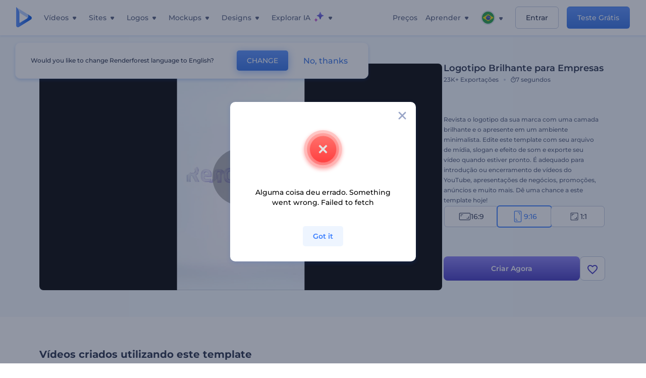

--- FILE ---
content_type: text/html; charset=utf-8
request_url: https://www.renderforest.com/pt/template/glossy-business-logo-portrait
body_size: 131753
content:
<!DOCTYPE html><html lang="pt" dir="ltr"><head><style>.freeze-scroll,img{max-width:100%}.nav-dropdown_item,.nav-dropdown_list,ol,ul{list-style:none}address,body,figure,h1,h2,h3,h4,h5,h6,li,p,ul{margin:0;padding:0}a,a:active,a:focus,a:hover,a:visited{text-decoration:none!important}a{-webkit-tap-highlight-color:transparent}body{min-width:320px}*,:after,:before{box-sizing:border-box}.rf-rectangle-btn{display:inline-block;background:linear-gradient(180deg,#5690FF 0,#387DFF 100%) no-repeat;box-shadow:0 3px 9px rgba(56,125,255,.2);border-radius:10px;color:#FFF;cursor:pointer;transition:all .1s linear;text-decoration:none;border:none;font-weight:400;white-space:nowrap;user-select:none}.nav-item-link,.tablet-nav__link{font-weight:500;font-size:14px;white-space:nowrap}.rf-rectangle-btn:hover{box-shadow:0 3px 16px 0 rgba(56,125,255,.5);background-image:linear-gradient(-179deg,#6EA0FF 5%,#518DFF 97%);color:#FFF}.rf-rectangle-btn:active{background-image:linear-gradient(-179deg,#4D88F9 0,#206CFD 96%)}.rf-rectangle-btn.rf-40{height:40px;line-height:40px;padding:0 20px;font-size:14px}@keyframes iconBouncingAnimation{0%,99%{transform:scale(0)}12.5%,87.5%{transform:scale(.25)}25%,75%{transform:scale(.5)}37.5%,62.5%{transform:scale(.75)}50%{transform:scale(1)}}a:not(:disabled):not(.disabled),button:not(:disabled):not(.disabled){cursor:pointer}.freeze-scroll{position:fixed!important;left:0;right:0;width:100%}button,input,textarea{font-family:inherit}body.scroll-off,html.scroll-off{overflow:hidden!important}.current-lang,.user-account-name{padding:0}.tablet-nav{display:none;align-self:stretch}@media only screen and (min-width:769px) and (max-width:1150px){.tablet-nav{display:flex}}.tablet-nav__list{display:flex;padding:0;list-style-type:none}.tablet-nav__item{display:flex;margin:0 20px}.tablet-nav__link{color:var(--text-color);line-height:70px;position:relative}.tablet-nav__link.active,.tablet-nav__link.link{color:var(--user-text-color)}.tablet-nav__link.active{cursor:default!important;pointer-events:none}.tablet-nav__link.active:after{border-radius:2px;background-color:var(--user-text-color);content:'';position:absolute;left:0;right:0;bottom:0;height:4px;width:100%}.rf-caret{position:relative;display:flex;justify-content:center;align-items:center;width:20px;height:20px;transition:transform .3s ease,border-color .2s linear;transform:translateY(-1px);pointer-events:none}.rf-caret.white:after{border-color:#FFF}.rf-caret:after{content:'';transform:rotate(45deg);border:var(--text-color) solid;border-width:0 2px 2px 0;padding:2px;transition:inherit}@media only screen and (max-width:1024px){.rf-caret:after{border-color:var(--text-hover-color)}}.main-header{--bg-color:#fff;--text-color:#545F7E;--text-hover-color:#252E48;--user-text-color:#3271E6;--user-text-hover-color:#004BD6;--user-color:#4E5A81;--tablet-text:#545F7E;position:relative;width:100%;height:70px;-webkit-overflow-scrolling:touch;background-color:var(--bg-color);z-index:103;transition:all .2s linear}@media only screen and (min-width:1151px){.main-header:not(.transparent):not(.desktop-fixed).fixed{background-color:rgba(255,255,255,.5);-webkit-backdrop-filter:blur(10px);backdrop-filter:blur(10px);box-shadow:0 6px 6px rgba(0,82,224,.1)}.main-header:not(.transparent):not(.desktop-fixed).fixed.firefox{background-color:rgba(255,255,255,.9)}.main-header.transparent{--bg-color:rgba(0, 0, 0, 0);--text-color:#545F7E;--text-hover-color:#252E48;--user-text-color:var(--text-color);--user-text-hover-color:var(--text-hover-color)}}@media only screen and (min-width:1151px) and (min-width:1151px){.main-header.transparent{background:0 0}}@media only screen and (min-width:1151px){.main-header.landing-header.transparent.spec-header .current-lang,.main-header.landing-header.transparent.spec-header .nav-item-link{color:#fff;transition:none}.main-header.transparent .user-menu-dropdown{top:55px}.main-header.cancel-subscription-header .main-navbar,.main-header.landing-header .main-nav-wrapper,.main-header.landing-header .main-navbar{justify-content:flex-end}.main-header.landing-header .change-lang-wrapper,.main-header.landing-header .main-nav-wrapper{margin:0}.main-header.landing-header.transparent:not(.spec-header){background-color:#fff}.main-header.landing-header.transparent.spec-header .nav-item-link:hover{opacity:.75}.main-header.landing-header.transparent.spec-header .nav-item-caret>svg>path{fill:#fff}}@media only screen and (max-width:1150px){.main-header{box-shadow:0 6px 6px rgba(0,82,224,.1);--tablet-text:#545F7E}}.main-header.with-submenu{margin-bottom:50px}.main-header.fixed{position:fixed;top:0;left:0}@media only screen and (min-width:769px){.main-header.desktop-fixed{box-shadow:0 2px 4px rgba(0,82,224,.12);position:fixed;top:0;left:0}}@media only screen and (min-width:1021px){.main-header.rf-promo-space-top{transform:translateY(52px)}}.main-header .main-header-container{padding:0 30px;width:100%;max-width:1700px;margin:0 auto;height:100%;display:flex;flex-direction:row;justify-content:space-between;align-items:center}@media only screen and (min-width:601px) and (max-width:767px){.main-header .main-header-container{padding:0 20px}}.main-header.desktop-fixed .main-header-container{max-width:1920px;padding:0 32px}.main-logo{height:100%;display:flex;align-items:center;flex:0 0 175px}@media only screen and (max-width:1600px){.main-logo{flex:0 0 31px}}.menu-right-wrapper{width:100%;height:100%}@media only screen and (max-width:1150px){.menu-right-wrapper{background:rgba(37,46,72,.4);backdrop-filter:blur(2px);-webkit-backdrop-filter:blur(2px);height:calc(100vh - 69px);height:calc(100dvh - 69px);width:100%;position:fixed;z-index:99;top:69px;display:block}html[dir=ltr] .menu-right-wrapper{left:0;transform:translateX(100%)}html[dir=rtl] .menu-right-wrapper{right:0;transform:translateX(-100%)}.menu-right-wrapper.pd-t-0{padding:0 0 30px}html[dir=ltr] .menu-right-wrapper.show,html[dir=ltr] .menu-right-wrapper.show .main-menu-wrapper,html[dir=rtl] .menu-right-wrapper.show,html[dir=rtl] .menu-right-wrapper.show .main-menu-wrapper{transform:translateX(0)}}.main-menu-wrapper{display:flex;justify-content:flex-end;align-items:center;height:100%}.main-menu-wrapper .main-navbar{display:flex;width:100%}@media only screen and (min-width:1151px){.main-menu-wrapper .main-navbar{flex-direction:row;height:100%}.main-menu-wrapper .main-nav-opener.hidden{display:none}}@media only screen and (max-width:1150px){.main-menu-wrapper .main-navbar{flex-direction:column;height:calc(100vh - 70px);height:calc(100dvh - 70px);overflow-y:scroll}.main-menu-wrapper .main-navbar.hidden{overflow:hidden}}.main-menu-wrapper .main-nav-wrapper{border-bottom:1px solid #C1C9E0;display:flex;height:100%}.main-menu-wrapper .main-nav-wrapper__empty{flex-grow:1}@media only screen and (min-width:1151px){.main-menu-wrapper .main-nav-wrapper{border:none;margin-inline-start:16px}.main-menu-wrapper .main-nav-ai{flex-grow:1}.main-menu-wrapper .main-nav-ai .nav-dropdown_item{padding-left:8px;padding-right:8px}}@media only screen and (min-width:1367px){.main-menu-wrapper .main-nav-wrapper{margin-inline-start:28px}}@media only screen and (min-width:1441px){.main-menu-wrapper .main-nav-wrapper{margin-inline-start:48px}}@media only screen and (min-width:1601px){.main-menu-wrapper .main-nav-wrapper{margin-inline-start:65px}}.main-menu-wrapper .main-nav-ai__icon{height:24px;margin-inline-start:4px;position:relative;width:24px}.main-menu-wrapper .main-nav-ai__icon:after,.main-menu-wrapper .main-nav-ai__icon:before{animation-name:iconBouncingAnimation;animation-duration:1.8s;animation-iteration-count:infinite;animation-play-state:running;animation-timing-function:ease-in-out;background-position:center;background-repeat:no-repeat;background-size:contain;content:'';position:absolute;transform:scale(0);transform-origin:center}.main-menu-wrapper .main-nav-ai__icon:after{animation-name:iconBouncingAnimation;background-image:url(https://static.rfstat.com/renderforest/images/v2/new-homepage/header/ai-icon-1.svg);height:16px;right:0;top:0;width:17px}.main-menu-wrapper .main-nav-ai__icon:before{animation-delay:.6s;background-image:url(https://static.rfstat.com/renderforest/images/v2/new-homepage/header/ai-icon-2.svg);bottom:0;height:15px;left:0;width:14px}@media only screen and (max-width:1150px){.main-menu-wrapper .main-nav-ai.main-nav-item{border-bottom:1px solid #C1C9E0}.main-menu-wrapper .main-nav-ai .nav-dropdown_item{border-bottom:1px solid #EEF5FF}.main-menu-wrapper .main-nav-ai .nav-dropdown_link{align-items:center;display:flex;height:60px;padding:0 20px}}.main-menu-wrapper .main-nav{display:flex;justify-content:flex-end;height:100%;list-style-type:none!important}.main-menu-wrapper.rf-ar .nav-dropdown_link-more:after{transform:translateX(0) rotate(180deg)}@media only screen and (min-width:1151px){.main-menu-wrapper .main-nav .nav-dropdown_list{column-gap:32px;display:grid;grid-template-rows:repeat(5,1fr);grid-auto-flow:column}.main-menu-wrapper .main-nav .nav-dropdown_list.single-column{column-gap:unset;display:initial}.main-menu-wrapper .main-nav .nav-dropdown_header-title.videos,.main-menu-wrapper .main-nav .nav-dropdown_header-title:hover{background-color:#EEF5FF}.main-menu-wrapper .nav-item-link{padding-left:8px;padding-right:8px}.main-menu-wrapper .main-nav .nav-dropdown{display:flex;flex-direction:column}.main-menu-wrapper .main-nav .nav-dropdown_header-title{align-items:center;border-radius:10px;color:#545F7E;display:flex;padding-left:16px;padding-right:16px;line-height:64px;height:64px}.main-menu-wrapper .main-nav .nav-dropdown_header-title.videos:before{background-image:url(https://static.rfstat.com/renderforest/images/v2/new-homepage/header/video_icon.svg),linear-gradient(180deg,#47D6E2 0,#3271E6 100%);background-image:image-set("https://static.rfstat.com/renderforest/images/v2/new-homepage/header/video_icon.png?v=2" type("image/png"),"https://static.rfstat.com/renderforest/images/v2/new-homepage/header/video_icon.svg" type("image/svg")),linear-gradient(180deg,#47D6E2 0,#3271E6 100%)}.main-menu-wrapper .main-nav .nav-dropdown_header-title.websites:before{background-image:url(https://static.rfstat.com/renderforest/images/v2/new-homepage/header/website_icon.svg),linear-gradient(180deg,#F45FE8 0,#766DE8 100%);background-image:image-set("https://static.rfstat.com/renderforest/images/v2/new-homepage/header/website_icon.png?v=2" type("image/png"),"https://static.rfstat.com/renderforest/images/v2/new-homepage/header/website_icon.svg" type("image/svg")),linear-gradient(180deg,#F45FE8 0,#766DE8 100%)}.main-menu-wrapper .main-nav .nav-dropdown_header-title.logos:before{background-image:url(https://static.rfstat.com/renderforest/images/v2/new-homepage/header/logo_icon.svg),linear-gradient(180deg,#FFD200 0,#BAAC00 100%);background-image:image-set("https://static.rfstat.com/renderforest/images/v2/new-homepage/header/logo_icon.png?v=2" type("image/png"),"https://static.rfstat.com/renderforest/images/v2/new-homepage/header/logo_icon.svg" type("image/svg")),linear-gradient(180deg,#FFD200 0,#BAAC00 100%)}.main-menu-wrapper .main-nav .nav-dropdown_header-title.mockups:before{background-image:url(https://static.rfstat.com/renderforest/images/v2/new-homepage/header/mockup_icon.svg),linear-gradient(180deg,#5CF0BE 0,#41BA82 100%);background-image:image-set("https://static.rfstat.com/renderforest/images/v2/new-homepage/header/mockup_icon.png?v=2" type("image/png"),"https://static.rfstat.com/renderforest/images/v2/new-homepage/header/mockup_icon.svg" type("image/svg")),linear-gradient(180deg,#5CF0BE 0,#41BA82 100%)}.main-menu-wrapper .main-nav .nav-dropdown_header-title.designs:before{background-image:url(https://static.rfstat.com/renderforest/images/v2/new-homepage/header/graphic_icon.svg),linear-gradient(180deg,#F560B6 0,#F2446C 100%);background-image:image-set("https://static.rfstat.com/renderforest/images/v2/new-homepage/header/graphic_icon.png?v=2" type("image/png"),"https://static.rfstat.com/renderforest/images/v2/new-homepage/header/graphic_icon.svg" type("image/svg")),linear-gradient(180deg,#F560B6 0,#F2446C 100%)}.main-menu-wrapper .main-nav .nav-dropdown_header-title:before{background-position:center;background-repeat:no-repeat;background-size:contain;border-radius:10px;box-shadow:inset 2px 2px 3px rgba(255,255,255,.3);content:'';display:inline-block;flex:0 0 32px;height:32px;margin-inline-end:12px;width:32px}.main-menu-wrapper .main-nav .nav-dropdown_header-title:hover>span{color:#252E48}.main-menu-wrapper .main-nav .nav-dropdown_header-title.videos:hover{background-color:#CFE0FF}.main-menu-wrapper .main-nav .nav-dropdown_header-title.websites{background-color:#FBF4FF}.main-menu-wrapper .main-nav .nav-dropdown_header-title.websites:hover{background-color:#F3E1FD}.main-menu-wrapper .main-nav .nav-dropdown_header-title.logos{background-color:#FFFADF}.main-menu-wrapper .main-nav .nav-dropdown_header-title.logos:hover{background-color:#FAF1C0}.main-menu-wrapper .main-nav .nav-dropdown_header-title.mockups{background-color:#ECFFF8}.main-menu-wrapper .main-nav .nav-dropdown_header-title.mockups:hover{background-color:#D5FAEC}.main-menu-wrapper .main-nav .nav-dropdown_header-title.designs{background-color:#FFF1F8}.main-menu-wrapper .main-nav .nav-dropdown_header-title.designs:hover{background-color:#FBD9EA}.main-menu-wrapper .nav-dropdown{left:-30px}.main-menu-wrapper .nav-dropdown.learn{left:unset;right:-100px}.main-menu-wrapper .nav-dropdown_link-more:after{transform:translateX(0) rotate(0)}.main-menu-wrapper .nav-dropdown_link-more:hover:after{transform:translateX(4px) rotate(0)}.main-menu-wrapper .nav-dropdown_header-title:hover>span,.main-menu-wrapper .nav-dropdown_item:hover>.nav-dropdown_link{transform:translateX(4px)}.main-menu-wrapper .nav-dropdown_item.new:hover>.nav-dropdown_link:after{transform:translateX(-4px)}.main-menu-wrapper .lang-item:hover,.main-menu-wrapper .user-menu__item:hover>.user-menu__link,.main-menu-wrapper .user-menu__link-icon:hover>span{transform:translateX(4px)}.main-menu-wrapper .user-menu{right:0}.main-menu-wrapper.rf-ar .nav-dropdown{left:unset;right:-30px}.main-menu-wrapper.rf-ar .nav-dropdown.learn{left:-100px;right:unset}.main-menu-wrapper.rf-ar .nav-dropdown_link-more:hover:after{transform:translateX(-4px) rotate(180deg)}.main-menu-wrapper.rf-ar .nav-dropdown_header-title:hover>span,.main-menu-wrapper.rf-ar .nav-dropdown_item:hover>.nav-dropdown_link{transform:translateX(-5px)}.main-menu-wrapper.rf-ar .nav-dropdown_item.new:hover>.nav-dropdown_link:after{transform:translateX(5px)}.main-menu-wrapper.rf-ar .lang-item:hover,.main-menu-wrapper.rf-ar .user-menu__item:hover>.user-menu__link,.main-menu-wrapper.rf-ar .user-menu__link-icon:hover>span{transform:translateX(-5px)}.main-menu-wrapper.rf-ar .user-menu{left:0;right:unset}}@media only screen and (min-width:1367px){.main-menu-wrapper .nav-item-link{padding-left:12px;padding-right:12px}}@media only screen and (min-width:1601px){.main-menu-wrapper .nav-item-link{padding-left:15px;padding-right:15px}}@media only screen and (max-width:1150px){.main-menu-wrapper{align-items:flex-start;background:#fff;box-shadow:inset 0 6px 12px 0 rgba(0,82,224,.101);flex-direction:column;justify-content:flex-start;overflow-x:hidden;overflow-y:auto;overscroll-behavior:contain;position:absolute;transition:all .12s ease-in-out;width:306px}html[dir=ltr] .main-menu-wrapper{right:0;transform:translateX(300px)}html[dir=rtl] .main-menu-wrapper{left:0;transform:translateX(-300px)}}@media only screen and (min-width:1151px){.main-nav-item{height:100%;position:relative;z-index:2}.main-nav-item.current-page{position:static;z-index:1}.main-nav-item.current-page .nav-item-link.active{cursor:default}}.triangle-wrap{opacity:0;width:100%;position:relative;pointer-events:none}.triangle-wrap.open-triangle{opacity:1!important}.triangle-wrap .triangle{pointer-events:none;position:absolute;left:50%;bottom:0;transform:translateX(-50%);width:0;border-bottom:solid 10px #3271E6!important;border-right:solid 10px transparent;border-left:solid 10px transparent}.triangle-wrap .triangle.hidden{display:none!important}.nav-item-link{display:inline-flex;align-items:center;height:100%;color:var(--text-color);cursor:pointer;transition:.2s linear}@media only screen and (max-width:1150px){.nav-item-link.homepage.mobile-side-trigger.videos:before{background-image:url(https://static.rfstat.com/renderforest/images/v2/new-homepage/header/video_icon.svg),linear-gradient(180deg,#47D6E2 0,#3271E6 100%);background-image:image-set("https://static.rfstat.com/renderforest/images/v2/new-homepage/header/video_icon.png?v=2" type("image/png"),"https://static.rfstat.com/renderforest/images/v2/new-homepage/header/video_icon.svg" type("image/svg")),linear-gradient(180deg,#47D6E2 0,#3271E6 100%)}.nav-item-link.homepage.mobile-side-trigger.websites:before{background-image:url(https://static.rfstat.com/renderforest/images/v2/new-homepage/header/website_icon.svg),linear-gradient(180deg,#F45FE8 0,#766DE8 100%);background-image:image-set("https://static.rfstat.com/renderforest/images/v2/new-homepage/header/website_icon.png?v=2" type("image/png"),"https://static.rfstat.com/renderforest/images/v2/new-homepage/header/website_icon.svg" type("image/svg")),linear-gradient(180deg,#F45FE8 0,#766DE8 100%)}.nav-item-link.homepage.mobile-side-trigger.logos:before{background-image:url(https://static.rfstat.com/renderforest/images/v2/new-homepage/header/logo_icon.svg),linear-gradient(180deg,#FFD200 0,#BAAC00 100%);background-image:image-set("https://static.rfstat.com/renderforest/images/v2/new-homepage/header/logo_icon.png?v=2" type("image/png"),"https://static.rfstat.com/renderforest/images/v2/new-homepage/header/logo_icon.svg" type("image/svg")),linear-gradient(180deg,#FFD200 0,#BAAC00 100%)}.nav-item-link.homepage.mobile-side-trigger.mockups:before{background-image:url(https://static.rfstat.com/renderforest/images/v2/new-homepage/header/mockup_icon.svg),linear-gradient(180deg,#5CF0BE 0,#41BA82 100%);background-image:image-set("https://static.rfstat.com/renderforest/images/v2/new-homepage/header/mockup_icon.png?v=2" type("image/png"),"https://static.rfstat.com/renderforest/images/v2/new-homepage/header/mockup_icon.svg" type("image/svg")),linear-gradient(180deg,#5CF0BE 0,#41BA82 100%)}.nav-item-link.homepage.mobile-side-trigger.designs:before{background-image:url(https://static.rfstat.com/renderforest/images/v2/new-homepage/header/graphic_icon.svg),linear-gradient(180deg,#F560B6 0,#F2446C 100%);background-image:image-set("https://static.rfstat.com/renderforest/images/v2/new-homepage/header/graphic_icon.png?v=2" type("image/png"),"https://static.rfstat.com/renderforest/images/v2/new-homepage/header/graphic_icon.svg" type("image/svg")),linear-gradient(180deg,#F560B6 0,#F2446C 100%)}.nav-item-link.homepage.mobile-side-trigger:before{background-position:center;background-repeat:no-repeat;background-size:contain;border-radius:10px;box-shadow:inset 2px 2px 3px rgba(255,255,255,.3);content:'';display:inline-block;flex:0 0 32px;height:32px;margin-inline-end:12px;width:32px}}.nav-item-wrap{display:none}@media only screen and (min-width:1151px){.nav-item-link.homepage+.nav-dropdown:hover,.nav-item-link.homepage:hover+.nav-dropdown,.nav-item-link.homepage:hover>.nav-dropdown{visibility:visible;opacity:1}.nav-item-link.homepage{cursor:default}.nav-item-link.homepage>span>svg{transition:all .3s ease;vertical-align:bottom}.nav-item-link.homepage:hover span>svg{transform:rotate(-180deg);transform-origin:50% 52%}.nav-item-link.homepage:hover>path{fill:#252E48}.nav-item-link.homepage+.nav-dropdown:hover .nav-dropdown_header-title,.nav-item-link.homepage+.nav-dropdown:hover .nav-dropdown_header-title>span,.nav-item-link.homepage+.nav-dropdown:hover .nav-dropdown_link,.nav-item-link.homepage:hover .nav-dropdown_header-title,.nav-item-link.homepage:hover .nav-dropdown_header-title>span,.nav-item-link.homepage:hover .nav-dropdown_link,.nav-item-link.homepage:hover .nav-dropdown_link-more:after,.nav-item-link.homepage:hover+.nav-dropdown,.nav-item-link.homepage:hover>.nav-dropdown{transition:all .3s ease}.nav-item-link:focus,.nav-item-link:hover{color:var(--text-hover-color)}.nav-item-link.active:not(.homepage){color:var(--user-text-color)}.nav-item-wrap.active{display:flex;height:100%}.nav-item-wrap.active:not(.homepage){display:block}.nav-item-wrap.active .nav-item-link{color:var(--user-text-color)}}@media only screen and (max-width:1150px){.nav-item-wrap.homepage{display:flex}.mobile-side-wrap .mobile-side-link,.mobile-side-wrap .mobile-side-link>span{color:#252E48;font-weight:600;border-bottom:1px solid #C1C9E0}.mobile-side-wrap{background-color:#FFF;height:100%;overscroll-behavior:contain;position:fixed;right:0;top:0;transition:all .12s ease-in-out;width:306px;z-index:11}html[dir=ltr] .mobile-side-wrap{transform:translateX(306px)}html[dir=rtl] .mobile-side-wrap{transform:translateX(-306px)}html[dir=ltr] .mobile-side-wrap.active,html[dir=rtl] .mobile-side-wrap.active{transform:translateX(0)}.mobile-side-wrap .mobile-side-link{align-items:center;background-color:#F5F8FE;box-shadow:inset 0 6px 12px 0 rgba(0,82,224,.101);display:flex;font-size:14px;height:60px;justify-content:center;padding:0 40px}.mobile-side-wrap .mobile-side-back{width:40px;height:40px;background-position:40% 50%;background-repeat:no-repeat;background-image:url(https://static.rfstat.com/renderforest/images/v2/new-homepage/chevron-left.svg);background-image:image-set("https://static.rfstat.com/renderforest/images/v2/new-homepage/chevron-left.webp" type("image/webp"),"https://static.rfstat.com/renderforest/images/v2/new-homepage/chevron-left.svg" type("image/svg"));display:block;position:absolute;top:10px}html[dir=ltr] .mobile-side-wrap .mobile-side-back{left:0}html[dir=rtl] .mobile-side-wrap .mobile-side-back{right:0}.mobile-side-wrap .mobile-side-back.rf-ar{background-position:60% 50%;background-repeat:no-repeat;background-image:url(https://static.rfstat.com/renderforest/images/v2/new-homepage/chevron-right.svg);background-image:image-set("https://static.rfstat.com/renderforest/images/v2/new-homepage/chevron-right.webp" type("image/webp"),"https://static.rfstat.com/renderforest/images/v2/new-homepage/chevron-right.svg" type("image/svg"))}.mobile-side-wrap .nav-dropdown{height:calc(100vh - 80px);height:calc(100dvh - 80px)}.mobile-side-wrap .nav-dropdown_container{flex-direction:column;gap:unset;height:100%;margin-bottom:0;margin-top:0;max-height:calc(100% - 120px);overflow-y:scroll}.mobile-side-wrap .nav-dropdown_list-wrap{margin-left:24px;margin-right:24px;padding-bottom:12px;padding-top:16px}.mobile-side-wrap .nav-dropdown_list-wrap:first-child{border-bottom:1px solid #C1C9E0}.mobile-side-wrap .nav-dropdown_header-subtitle{margin-bottom:12px;padding-left:8px;padding-right:8px}.mobile-side-wrap .nav-dropdown_link{align-items:center;display:flex;padding:10px 8px}.mobile-side-wrap .nav-dropdown_link-more{border-top:1px solid #C1C9E0;box-shadow:0 -4px 10px 0 rgba(0,82,224,.08);text-align:center}.mobile-side-wrap.nav-dropdown_list .nav-dropdown_item{margin-left:24px;margin-right:24px}.mobile-side-wrap.nav-dropdown_list .nav-mobile-back{margin-bottom:16px}}.nav-dropdown_header-title>span{color:#545F7E;font-size:14px;font-weight:500}.nav-dropdown_header-subtitle{color:#7683A8;font-size:14px;font-weight:500;line-height:18px;margin-bottom:16px}.nav-dropdown_container{display:flex;gap:48px;margin-bottom:24px;margin-top:24px}.nav-dropdown_item.new>a{align-items:center;display:flex;justify-content:space-between}.nav-dropdown_item.new>a:after{background-image:linear-gradient(270deg,#FF69B4 0,#8A2BE2 100%);border-radius:3px;color:#FFF;content:attr(data-new);display:inline-block;font-size:10px;font-weight:600;height:20px;line-height:20px;margin-inline-start:16px;padding-left:7px;padding-right:7px;transition:transform .3s ease}.nav-dropdown_link{color:#545F7E;display:inline-block;padding:8px 0;font-size:14px;font-weight:500;width:100%}.nav-dropdown_link-more{border-bottom:1px solid #C1C9E0;color:#3271E6;display:block;height:60px;font-size:14px;font-weight:500;line-height:60px;padding:0 20px}.nav-dropdown_link-more:after{background-position:center;background-repeat:no-repeat;background-size:contain;background-image:url(https://static.rfstat.com/renderforest/images/v2/new-homepage/arrow-blue_icon.svg);background-image:image-set("https://static.rfstat.com/renderforest/images/v2/new-homepage/arrow-blue_icon.webp" type("image/webp"),"https://static.rfstat.com/renderforest/images/v2/new-homepage/arrow-blue_icon.svg" type("image/svg"));content:'';display:inline-block;height:24px;margin-inline-start:6px;vertical-align:middle;transform:translateX(0);width:24px}@media only screen and (min-width:1151px) and (max-width:1366px){.nav-dropdown_header-title{line-height:48px;height:48px}.nav-dropdown_container{margin-bottom:16px;margin-top:16px}.nav-dropdown_link,.nav-dropdown_link-more{font-size:12px}}@media only screen and (min-width:1151px){.nav-dropdown_link-more:after:hover{color:#3271E6}.nav-dropdown{background-color:#FFF;box-shadow:0 3px 24px #252E4833;border-radius:16px;min-width:240px;opacity:0;padding:16px;position:absolute;top:100%;visibility:hidden}.nav-dropdown:before{background-color:transparent;content:'';display:block;height:calc(100% + 10px);left:0;position:absolute;top:0;transform:translate(-10px,0);width:calc(100% + 20px);z-index:-1}.nav-dropdown_column:first-child:before,.nav-dropdown_column:nth-child(2):before{background-color:#C1C9E0;bottom:4px;content:'';display:inline-block;top:0;width:1px}.nav-dropdown_column{list-style:none}.nav-dropdown_column:first-child{position:relative}.nav-dropdown_column:first-child:before{position:absolute;right:-24px}.nav-dropdown_column:first-child.rf-ar:before{right:unset;left:-24px}.nav-dropdown_column:nth-child(2){position:relative}.nav-dropdown_column:nth-child(2):before{position:absolute;right:-24px}.nav-dropdown_column:nth-child(2).rf-ar:before{right:unset;left:-24px}.nav-dropdown_header-title>span{font-weight:600}.nav-dropdown_header-title:before{background-color:rgba(84,95,126,.2);background-position:center;background-repeat:no-repeat;background-size:contain}.nav-dropdown_list-wrap:first-child:before,.nav-dropdown_list-wrap:nth-child(2):before{background-color:#C1C9E0;bottom:4px;content:'';display:inline-block;top:0;width:1px}.nav-dropdown_header-title.blogs:before{background-image:url(https://static.rfstat.com/renderforest/images/v2/new-homepage/header/blog_icon.svg);background-image:image-set("https://static.rfstat.com/renderforest/images/v2/new-homepage/header/blog_icon.png?v=2" type("image/png"),"https://static.rfstat.com/renderforest/images/v2/new-homepage/header/blog_icon.svg" type("image/svg"))}.nav-dropdown_header-title.use-cases:before{background-image:url(https://static.rfstat.com/renderforest/images/v2/new-homepage/header/useCaseIcon.svg);background-image:image-set("https://static.rfstat.com/renderforest/images/v2/new-homepage/header/useCaseIcon.png?v=2" type("image/png"),"https://static.rfstat.com/renderforest/images/v2/new-homepage/header/useCaseIcon.svg" type("image/svg"))}.nav-dropdown_header-title.helps:before{background-image:url(https://static.rfstat.com/renderforest/images/v2/new-homepage/header/help_icon.svg);background-image:image-set("https://static.rfstat.com/renderforest/images/v2/new-homepage/header/help_icon.png?v=2" type("image/png"),"https://static.rfstat.com/renderforest/images/v2/new-homepage/header/help_icon.svg" type("image/svg"))}.nav-dropdown_list-wrap{padding-left:6px;padding-right:6px}.nav-dropdown_list-wrap:first-child{position:relative}.nav-dropdown_list-wrap:first-child:before{position:absolute;right:-24px}.nav-dropdown_list-wrap:first-child.rf-ar:before{right:unset;left:-24px}.nav-dropdown_list-wrap:nth-child(2){position:relative}.nav-dropdown_list-wrap:nth-child(2):before{position:absolute;right:-24px}.nav-dropdown_list-wrap:nth-child(2).rf-ar:before{right:unset;left:-24px}.nav-dropdown_item{color:#545F7E}.nav-dropdown_item:hover>.nav-dropdown_link{color:#252E48}.nav-dropdown_item.new{background-color:#F4F3FF;border-radius:4px;transition:background-color .3s ease}.nav-dropdown_item.new:hover{background-color:#E9E8FF}.nav-dropdown_link{white-space:nowrap}.nav-dropdown_link-more{align-self:center;border:none;height:auto;line-height:32px}.nav-dropdown.learn{display:flex;gap:48px;width:unset}.nav-dropdown.learn .nav-dropdown_header-title{align-items:center;border-radius:8px;color:#545F7E;display:flex;line-height:50px;height:50px;padding-left:8px;padding-right:8px}}@media only screen and (min-width:1151px) and (min-width:1151px) and (max-width:1366px){.nav-dropdown.learn .nav-dropdown_header-title{line-height:48px;height:48px}}@media only screen and (min-width:1151px){.nav-dropdown.learn .nav-dropdown_header-title:before{border-radius:10px;box-shadow:inset 2px 2px 3px rgba(255,255,255,.3);content:'';display:inline-block;flex:0 0 32px;height:32px;margin-inline-end:12px;width:32px}.nav-dropdown.learn .nav-dropdown_header-title:hover{background-color:#EEF5FF}.nav-dropdown.learn .nav-dropdown_header-title:hover>span{color:#252E48}.nav-dropdown.learn .nav-dropdown_list{padding-left:10px;padding-right:10px}.nav-dropdown .nav-mobile-back{display:none}}@media only screen and (min-width:1601px){.nav-dropdown{padding:24px}}@media only screen and (max-width:1150px){.nav-dropdown.learn .nav-dropdown_header-title.explore:before{background-image:url(https://static.rfstat.com/renderforest/images/v2/new-homepage/header/explore_icon.svg);background-image:image-set("https://static.rfstat.com/renderforest/images/v2/new-homepage/header/explore_icon.png?v=2" type("image/png"),"https://static.rfstat.com/renderforest/images/v2/new-homepage/header/explore_icon.svg" type("image/svg"))}.nav-dropdown.learn .nav-dropdown_header-title.blogs:before{background-image:url(https://static.rfstat.com/renderforest/images/v2/new-homepage/header/blog_icon.svg);background-image:image-set("https://static.rfstat.com/renderforest/images/v2/new-homepage/header/blog_icon.png?v=2" type("image/png"),"https://static.rfstat.com/renderforest/images/v2/new-homepage/header/blog_icon.svg" type("image/svg"))}.nav-dropdown.learn .nav-dropdown_header-title.use-cases:before{background-image:url(https://static.rfstat.com/renderforest/images/v2/new-homepage/header/useCaseIcon.svg);background-image:image-set("https://static.rfstat.com/renderforest/images/v2/new-homepage/header/useCaseIcon.png?v=2" type("image/png"),"https://static.rfstat.com/renderforest/images/v2/new-homepage/header/useCaseIcon.svg" type("image/svg"))}.nav-dropdown.learn .nav-dropdown_header-title.helps:before{background-image:url(https://static.rfstat.com/renderforest/images/v2/new-homepage/header/help_icon.svg);background-image:image-set("https://static.rfstat.com/renderforest/images/v2/new-homepage/header/help_icon.png?v=2" type("image/png"),"https://static.rfstat.com/renderforest/images/v2/new-homepage/header/help_icon.svg" type("image/svg"))}.nav-dropdown.learn .nav-dropdown_header-title:before{background-color:rgba(84,95,126,.2);background-position:center;background-repeat:no-repeat;background-size:contain;border-radius:10px;box-shadow:inset 2px 2px 3px rgba(255,255,255,.3);content:'';display:inline-block;flex:0 0 32px;height:32px;margin-inline-end:12px;width:32px}}.submenu-inner_menu,.tag-menu{display:none;bottom:0;list-style-type:none;position:absolute}.submenu-inner_menu{left:50%;padding:0;min-width:100%;transform:translate(-50%,100%)}.submenu-inner_menu__item .submenu-item-link{justify-content:flex-start;line-height:2.88;white-space:nowrap;color:#B9CFFF}.submenu-inner_menu__item .submenu-item-link.active{background-color:#5690FF;color:#FFF}.tag-menu_indicator{cursor:pointer}@media only screen and (max-width:1299px){.tag-menu_indicator{display:none}}.tag-menu{right:-52%;flex-wrap:wrap;padding:10px;width:79.12vw;background-color:#3271E6;max-width:1156px;transform:translateY(100%)}.tag-menu.rf-ar{right:auto;left:-108%}@media only screen and (min-width:1300px){.submenu-inner_menu,.tag-menu{max-height:calc((100vh) - 130px);overflow-y:auto;-webkit-overflow-scrolling:touch;-ms-scroll-chaining:contain contain;overscroll-behavior:contain contain}}.tag-menu__item{margin:6px 10px;border-radius:10px;overflow:hidden}.tag-menu__item__link{display:block;padding:6px 10px;font-size:14px;font-weight:500;color:#FFF;background:rgba(0,82,224,.5);transition:.2s linear}.tag-menu__item__link:hover{background:#5690FF}.tag-menu__item__link:focus{color:#FFF}.tag-menu__item__link.active{background:#FFF;color:#387dff}.tag-menu__item__link:not(.active):hover{color:#FFF}.nav-item-submenu-wrap{z-index:100;background-color:#3271E6;list-style-type:none!important;position:absolute;left:0;top:70px;width:100%;opacity:0;height:50px;display:none;flex-direction:row;align-items:center}@media only screen and (min-width:1300px){.nav-item-submenu-wrap{transition:all .35s;padding:0 20px}.nav-item-submenu-wrap.createVideo.rf-jp .submenu-item-link{font-size:12px}}.nav-item-submenu-wrap.open-submenu{display:flex;justify-content:center;opacity:1}@media screen and (max-width:1024px){.nav-item-submenu-wrap.open-submenu{flex-direction:column}}.nav-item-submenu-item{height:100%}.nav-item-submenu-item.tag-menu_indicator .submenu-item-link{background-color:#2770f6}.nav-item-submenu-item.tag-menu_indicator .submenu-item-link:hover{background-color:#5690FF}.nav-item-submenu-item.has-menu{position:relative}@media only screen and (min-width:1151px){.nav-item-submenu-item.has-menu:hover .rf-caret{transform:rotate(180deg) translateY(-3px)}.nav-item-submenu-item.has-menu:hover .submenu-inner_menu{display:block}.nav-item-submenu-item.has-menu:hover .tag-menu{display:flex}}.submenu-item-link{font-size:14px;font-weight:500;padding:0 2vw;color:#FFF;display:flex;align-items:center;justify-content:center;height:100%;background-color:#3271E6;transition:all .2s linear}@media only screen and (min-width:1151px) and (max-width:1365px){.submenu-item-link{padding:0 1vw}}@media only screen and (max-width:1150px){.submenu-item-link .rf-caret{display:none}.sign-btns .sign-btn.sign-up{margin-bottom:12px}}@media only screen and (min-width:1151px){.submenu-item-link:focus{color:#FFF}.submenu-item-link:hover{background-color:#2870f6;color:#FFF}.sign-btns .sign-btn{margin-inline-start:16px}}.submenu-item-link.active{background-color:#5690FF}.sign-btns{align-items:center;display:flex;order:1}.sign-btns .sign-btn{border:none;border-radius:6px;display:inline-block;font-size:14px;height:44px;line-height:42px;padding:0 22px;font-weight:500;transition:all .2s ease;white-space:nowrap}@media only screen and (max-width:1299px){.sign-btns .sign-btn{padding:0 20px}}.sign-btns .sign-btn>svg{margin-inline-end:8px;vertical-align:middle}.sign-btns .sign-btn.sign-in{background-color:transparent;border:1px solid #C1C9E0;color:#252E48}@media only screen and (min-width:1151px) and (max-width:1250px){.sign-btns .sign-btn.sign-in:not(.rf-en){display:none}}.sign-btns .sign-btn.sign-in:focus{background-color:#EEF5FF}.sign-btns .sign-btn.sign-up{background-image:linear-gradient(180deg,#5690FF 0,#3271E6 100%);border:1px solid transparent;color:#FFF}@media only screen and (min-width:1151px){.sign-btns .sign-btn.sign-in:hover{background-color:#EEF5FF}.sign-btns .sign-btn.sign-up:hover{background-image:linear-gradient(180deg,#6EA0FF 0,#518DFF 100%)}}.sign-btns .sign-btn.sign-up:focus{background-image:linear-gradient(180deg,#4D88F9 0,#206CFD 100%)}.change-lang-wrapper{border-bottom:1px solid #C1C9E0;display:flex;height:100%;position:relative}.change-lang-wrapper .nav-item-caret>svg{transition:all .3s ease;vertical-align:middle}@media only screen and (min-width:1151px){.change-lang-wrapper{border:none;line-height:70px;padding-inline-start:8px}.change-lang-wrapper:hover .nav-item-caret>svg{transform:rotate(-180deg);transform-origin:50% 52%}.change-lang-wrapper:hover .nav-item-caret>svg>path{fill:#252E48}.change-lang-wrapper:hover .choose-lang{opacity:1;transition:all .3s ease;visibility:visible}.change-lang-wrapper:hover .choose-lang:before{background-color:transparent;content:'';display:block;height:calc(100% + 10px);left:0;position:absolute;top:0;transform:translate(-10px,0);width:calc(100% + 20px);z-index:-1}.change-lang-wrapper:hover .choose-lang .lang-item{transition:all .2s linear}}@media only screen and (min-width:1151px) and (min-width:1151px){.change-lang-wrapper:hover .flag-wrap{border-color:#545F7E}}.free-trial-link{display:none}.current-lang{align-items:center;background-color:transparent;color:var(--text-color);cursor:pointer;display:flex;font-size:14px;font-weight:500;text-transform:capitalize;transition:all .2s linear}.current-lang .flag-wrap{width:28px;height:28px;border:1px solid #C1C9E0;border-radius:50%;display:flex;align-items:center;justify-content:center;transition:all .3s linear}@media only screen and (max-width:1150px){.nav-item-caret{margin-inline-start:auto}.current-lang .flag-wrap{width:32px;height:32px}}.choose-lang{padding:0 20px}@media screen and (min-width:1151px){.choose-lang{background-color:#FFF;box-shadow:0 3px 24px #252E4833;border-radius:10px;opacity:0;padding:10px 30px;position:absolute;right:0;top:70px;width:200px;visibility:hidden;z-index:100}.choose-lang.rf-ar{right:unset;left:0}}.choose-lang .lang-item{align-items:center;color:#545F7E;display:flex;font-size:14px;font-weight:500;height:50px;line-height:100%}.choose-lang .lang-item .country-name{flex-grow:1;margin-inline-start:15px}.country-name-mobile{display:none}@media only screen and (max-width:1150px){.country-name-mobile{display:block}}.flag-lang-wrap{display:flex;align-items:center;gap:15px}.flag-lang-wrap .country-flag{height:24px;width:24px}@media only screen and (max-width:1150px){.flag-lang-wrap{gap:13px}.flag-lang-wrap .country-flag{height:28px;width:28px}}.country-flag{background-position:center;background-repeat:no-repeat;background-size:cover;border-radius:50%;height:30px;width:30px;display:block}.country-flag.en{background-image:url(https://static.rfstat.com/renderforest/images/v2/new-homepage/flags/flag-en.jpg);background-image:image-set("https://static.rfstat.com/renderforest/images/v2/new-homepage/flags/flag-en.avif" type("image/avif"),"https://static.rfstat.com/renderforest/images/v2/new-homepage/flags/flag-en.jpg" type("image/jpeg"))}.country-flag.pt{background-image:url(https://static.rfstat.com/renderforest/images/v2/new-homepage/flags/flag-br.jpg);background-image:image-set("https://static.rfstat.com/renderforest/images/v2/new-homepage/flags/flag-br.avif" type("image/avif"),"https://static.rfstat.com/renderforest/images/v2/new-homepage/flags/flag-br.jpg" type("image/jpeg"))}.country-flag.es{background-image:url(https://static.rfstat.com/renderforest/images/v2/new-homepage/flags/flag-es.jpg);background-image:image-set("https://static.rfstat.com/renderforest/images/v2/new-homepage/flags/flag-es.avif" type("image/avif"),"https://static.rfstat.com/renderforest/images/v2/new-homepage/flags/flag-es.jpg" type("image/jpeg"))}.country-flag.de{background-image:url(https://static.rfstat.com/renderforest/images/v2/new-homepage/flags/flag-de.jpg);background-image:image-set("https://static.rfstat.com/renderforest/images/v2/new-homepage/flags/flag-de.avif" type("image/avif"),"https://static.rfstat.com/renderforest/images/v2/new-homepage/flags/flag-de.jpg" type("image/jpeg"))}.country-flag.fr{background-image:url(https://static.rfstat.com/renderforest/images/v2/new-homepage/flags/flag-fr.jpg);background-image:image-set("https://static.rfstat.com/renderforest/images/v2/new-homepage/flags/flag-fr.avif" type("image/avif"),"https://static.rfstat.com/renderforest/images/v2/new-homepage/flags/flag-fr.jpg" type("image/jpeg"))}.country-flag.ar{background-image:url(https://static.rfstat.com/renderforest/images/v2/new-homepage/flags/flag-ar.jpg);background-image:image-set("https://static.rfstat.com/renderforest/images/v2/new-homepage/flags/flag-ar.avif" type("image/avif"),"https://static.rfstat.com/renderforest/images/v2/new-homepage/flags/flag-ar.jpg" type("image/jpeg"))}.country-flag.jp{background-image:url(https://static.rfstat.com/renderforest/images/v2/new-homepage/flags/flag-jp.jpg);background-image:image-set("https://static.rfstat.com/renderforest/images/v2/new-homepage/flags/flag-jp.avif" type("image/avif"),"https://static.rfstat.com/renderforest/images/v2/new-homepage/flags/flag-jp.jpg" type("image/jpeg"))}.country-flag.am{background-image:url(https://static.rfstat.com/renderforest/images/v2/new-homepage/flags/flag-am.jpg);background-image:image-set("https://static.rfstat.com/renderforest/images/v2/new-homepage/flags/flag-am.avif" type("image/avif"),"https://static.rfstat.com/renderforest/images/v2/new-homepage/flags/flag-am.jpg" type("image/jpeg"))}.country-flag.tr{background-image:url(https://static.rfstat.com/renderforest/images/v2/new-homepage/flags/flag-tr.jpg);background-image:image-set("https://static.rfstat.com/renderforest/images/v2/new-homepage/flags/flag-tr.avif" type("image/avif"),"https://static.rfstat.com/renderforest/images/v2/new-homepage/flags/flag-tr.jpg" type("image/jpeg"))}.country-flag.ru{background-image:url(https://static.rfstat.com/renderforest/images/v2/new-homepage/flags/flag-ru.jpg);background-image:image-set("https://static.rfstat.com/renderforest/images/v2/new-homepage/flags/flag-ru.avif" type("image/avif"),"https://static.rfstat.com/renderforest/images/v2/new-homepage/flags/flag-ru.jpg" type("image/jpeg"))}.user-menu-wrapper{align-items:center;position:relative;order:1}@media only screen and (min-width:1151px){.user-menu-wrapper:hover,.user-menu-wrapper:hover .user-menu .user-menu__link,.user-menu-wrapper:hover .user-menu .user-menu__link-icon>span{transition:all .3s ease}.user-menu-wrapper{padding-inline-start:18px}.user-menu-wrapper:hover .name-caret>svg{transform:rotate(-180deg);transform-origin:50% 52%}.user-menu-wrapper:hover .name-caret>svg>path{fill:#252E48}.user-menu-wrapper:hover .user-menu{opacity:1;transition:all .3s ease;visibility:visible}.user-menu-wrapper:hover .main-nav-opener .user-icon-wrapper{border-color:#545F7E!important}}.user-menu-wrapper .name-caret>svg{transition:all .3s ease;vertical-align:middle}@media only screen and (min-width:1300px){.user-menu-wrapper{height:100%}.user-menu-wrapper.rf-ar .user-menu-dropdown{right:auto;left:50%;transform:translateX(-67%)}.user-menu-wrapper.rf-ar .user-menu-dropdown .user-menu-dropdown-item:first-child::before{display:none}}.user-menu-wrapper .user-name-overlay{width:100%;height:100%;position:absolute;top:0;left:0;z-index:1;cursor:pointer}@media screen and (max-width:1150px){.user-menu-wrapper .user-name-overlay{height:70px}}.user-menu-wrapper .user-account-name{border:none;outline:0;background:0 0}.user-menu-wrapper .user-account-name .account-btn-wrap{height:fit-content;line-height:19px;font-weight:500;border-radius:20px;cursor:pointer;text-overflow:ellipsis;white-space:nowrap;color:var(--tablet-text);transition:.2s linear}@media only screen and (max-width:1150px){.user-menu-wrapper .user-account-name .account-btn-wrap{background:#FFF;border:none;align-items:center;display:flex;justify-content:space-between}}.user-menu-wrapper .user-account-name .account-btn-wrap .name-caret{display:none}@media only screen and (max-width:1150px){.user-menu-wrapper .user-account-name .account-btn-wrap .name-caret{display:block}}.user-menu-wrapper .user-account-name .signed-user-icon path{fill:currentColor;transition:fill .2s linear}.user-menu-wrapper .user-account-name+.user-menu .account-btn-wrap{display:none;cursor:auto}@media screen and (min-width:1151px){.user-menu-wrapper .user-account-name+.user-menu .account-btn-wrap{display:flex;justify-content:flex-start;align-items:center;padding:22px;border-bottom:1px solid #C1C9E0}.user-menu-wrapper .user-account-name+.user-menu .account-btn-wrap .user-icon-wrapper:hover{border:1px solid #C1C9E0}}@media screen and (min-width:1151px) and (max-width:1366px){.user-menu-wrapper .user-account-name+.user-menu .account-btn-wrap{padding:11px 22px}}.user-menu-wrapper .user-account-name+.user-menu .account-btn-wrap .user-icon-wrapper{cursor:auto}.user-menu-wrapper .user-account-name+.user-menu .account-btn-wrap .mail-text,.user-menu-wrapper .user-account-name+.user-menu .account-btn-wrap .name-text{display:block!important}#header-user-menu .user-name-wrapper{flex:0 0 240px;overflow:hidden}#header-user-menu .mail-text,#header-user-menu .name-text{display:none;overflow:hidden;text-overflow:ellipsis;white-space:nowrap;margin-bottom:3px;margin-inline-start:10px;margin-inline-end:12px;text-align:start;user-select:none}@media screen and (max-width:1150px){#header-user-menu .user-name-wrapper{flex:0 0 200px}#header-user-menu .mail-text,#header-user-menu .name-text{display:block}}#header-user-menu .name-text{font-size:14px;font-weight:600;color:#252E48}#header-user-menu .mail-text{color:#545F7E;font-size:12px;font-weight:400}#header-user-menu .view-account{font-size:12px;font-weight:600;margin-inline-end:7px;margin-inline-start:10px;color:#545F7E;background:linear-gradient(transparent,#545F7E) no-repeat;background-size:0 2px;-webkit-box-decoration-break:clone;box-decoration-break:clone;position:relative;text-decoration:underline;transition:all .3s linear}html[dir=ltr] #header-user-menu .view-account{background-position:left bottom}html[dir=rtl] #header-user-menu .view-account{background-position:right bottom}@media screen and (min-width:769px){#header-user-menu .view-account:hover{background-size:100% 2px}}#header-user-menu .user-icon-wrapper{border:1px solid #C1C9E0;border-radius:30px;padding:1px;transition:all .3s linear}#header-user-menu .user-icon{align-items:center;background-position:center;background-size:cover;background-repeat:no-repeat;background-color:transparent;background-image:var(--user-bg);border-radius:50%;display:flex;justify-content:center;height:38px;overflow:hidden;position:relative;width:38px}@media only screen and (max-width:1299px){#header-user-menu .user-icon .signed-user-icon{transform:translateX(-3px)}#header-user-menu .user-icon .signed-user-icon.rf-ar{transform:translateX(5px)}}.user-menu{opacity:0;width:100%;overflow-x:hidden;overflow-y:auto}@media screen and (min-width:1151px){.user-menu,.user-menu:before{display:block;position:absolute}.user-menu{background-color:#FFF;border-radius:10px;box-shadow:0 3px 24px #252E4833;max-height:calc(100vh - 100px);top:100%;visibility:hidden;width:306px;z-index:100}.user-menu:before{background-color:transparent;content:'';height:calc(100% + 10px);left:0;top:0;transform:translate(-10px,0);width:calc(100% + 20px);z-index:-1}}.user-menu__subtitle{color:#252E48;font-size:12px;font-weight:600;padding:20px 20px 0}.user-menu__list{list-style-type:none;padding:10px 20px}.user-menu__list:not(:last-child){border-bottom:1px solid #C1C9E0}@media screen and (min-width:1025px){.user-menu__item{color:#252E48}}.user-menu__item:not(.sign-out)>.user-menu__link{padding:10px}.user-menu__item.account{display:none}@media only screen and (max-width:1150px){.user-menu__item.account{display:block}}.user-menu__link{color:#545F7E;display:block;padding:10px 0;font-size:14px;font-weight:500}.user-menu__link-icon{align-items:center;border-radius:10px;color:#545F7E;display:flex;line-height:50px;height:50px;padding-left:16px;padding-right:16px}.user-menu__link-icon>span{font-size:14px;font-weight:500;line-height:1.3}.user-menu__link-icon:before{background-color:rgba(84,95,126,.2);background-position:center;background-repeat:no-repeat;background-size:contain;border-radius:10px;box-shadow:inset 2px 2px 3px rgba(255,255,255,.3);content:'';display:inline-block;flex:0 0 32px;height:32px;margin-inline-end:12px;width:32px}.user-menu__link-icon.domains:before{background-image:url(https://static.rfstat.com/renderforest/images/v2/new-homepage/header/domain_icon.svg),linear-gradient(180deg,#FAC538 0,#FF8008 100%);background-image:image-set("https://static.rfstat.com/renderforest/images/v2/new-homepage/header/domain_icon.png?v=2" type("image/png"),"https://static.rfstat.com/renderforest/images/v2/new-homepage/header/domain_icon.svg" type("image/svg")),linear-gradient(180deg,#FAC538 0,#FF8008 100%)}.user-menu__link-icon.ai-images:before{background-image:url(https://static.rfstat.com/renderforest/images/v2/new-homepage/header/ai_images_icon_v2.svg),linear-gradient(180deg,#8980F7 0,#4136C1 100%);background-image:image-set("https://static.rfstat.com/renderforest/images/v2/new-homepage/header/ai_images_icon_v2.png" type("image/png"),"https://static.rfstat.com/renderforest/images/v2/new-homepage/header/ai_images_icon_v2.svg" type("image/svg")),linear-gradient(180deg,#8980F7 0,#4136C1 100%)}.user-menu__link-icon.favorites:before{background-image:url(https://static.rfstat.com/renderforest/images/v2/new-homepage/header/heart_icon.svg);background-image:image-set("https://static.rfstat.com/renderforest/images/v2/new-homepage/header/heart_icon.png?v=2" type("image/png"),"https://static.rfstat.com/renderforest/images/v2/new-homepage/header/heart_icon.svg" type("image/svg"))}.user-menu__link-icon.files:before{background-image:url(https://static.rfstat.com/renderforest/images/v2/new-homepage/header/file_icon.svg);background-image:image-set("https://static.rfstat.com/renderforest/images/v2/new-homepage/header/file_icon.png?v=2" type("image/png"),"https://static.rfstat.com/renderforest/images/v2/new-homepage/header/file_icon.svg" type("image/svg"))}.user-menu__link-icon.account:before{background-image:url(https://static.rfstat.com/renderforest/images/v2/new-homepage/header/account_icon.svg);background-image:image-set("https://static.rfstat.com/renderforest/images/v2/new-homepage/header/account_icon.png?v=2" type("image/png"),"https://static.rfstat.com/renderforest/images/v2/new-homepage/header/account_icon.svg" type("image/svg"))}.user-menu__link-icon.color:before{background-image:url(https://static.rfstat.com/renderforest/images/v2/new-homepage/header/color_icon.svg);background-image:image-set("https://static.rfstat.com/renderforest/images/v2/new-homepage/header/color_icon.png?v=2" type("image/png"),"https://static.rfstat.com/renderforest/images/v2/new-homepage/header/color_icon.svg" type("image/svg"))}.user-menu__link-icon.star:before{background-image:url(https://static.rfstat.com/renderforest/images/v2/new-homepage/header/star_icon.svg);background-image:image-set("https://static.rfstat.com/renderforest/images/v2/new-homepage/header/star_icon.png?v=2" type("image/png"),"https://static.rfstat.com/renderforest/images/v2/new-homepage/header/star_icon.svg" type("image/svg"))}.user-menu__link-icon.videos:before{background-image:url(https://static.rfstat.com/renderforest/images/v2/new-homepage/header/video_icon.svg),linear-gradient(180deg,#47D6E2 0,#3271E6 100%);background-image:image-set("https://static.rfstat.com/renderforest/images/v2/new-homepage/header/video_icon.png?v=2" type("image/png"),"https://static.rfstat.com/renderforest/images/v2/new-homepage/header/video_icon.svg" type("image/svg")),linear-gradient(180deg,#47D6E2 0,#3271E6 100%)}.user-menu__link-icon.websites:before{background-image:url(https://static.rfstat.com/renderforest/images/v2/new-homepage/header/website_icon.svg),linear-gradient(180deg,#F45FE8 0,#766DE8 100%);background-image:image-set("https://static.rfstat.com/renderforest/images/v2/new-homepage/header/website_icon.png?v=2" type("image/png"),"https://static.rfstat.com/renderforest/images/v2/new-homepage/header/website_icon.svg" type("image/svg")),linear-gradient(180deg,#F45FE8 0,#766DE8 100%)}.user-menu__link-icon.logos:before{background-image:url(https://static.rfstat.com/renderforest/images/v2/new-homepage/header/logo_icon.svg),linear-gradient(180deg,#FFD200 0,#BAAC00 100%);background-image:image-set("https://static.rfstat.com/renderforest/images/v2/new-homepage/header/logo_icon.png?v=2" type("image/png"),"https://static.rfstat.com/renderforest/images/v2/new-homepage/header/logo_icon.svg" type("image/svg")),linear-gradient(180deg,#FFD200 0,#BAAC00 100%)}.user-menu__link-icon.mockups:before{background-image:url(https://static.rfstat.com/renderforest/images/v2/new-homepage/header/mockup_icon.svg),linear-gradient(180deg,#5CF0BE 0,#41BA82 100%);background-image:image-set("https://static.rfstat.com/renderforest/images/v2/new-homepage/header/mockup_icon.png?v=2" type("image/png"),"https://static.rfstat.com/renderforest/images/v2/new-homepage/header/mockup_icon.svg" type("image/svg")),linear-gradient(180deg,#5CF0BE 0,#41BA82 100%)}.user-menu__link-icon.designs:before{background-image:url(https://static.rfstat.com/renderforest/images/v2/new-homepage/header/graphic_icon.svg),linear-gradient(180deg,#F560B6 0,#F2446C 100%);background-image:image-set("https://static.rfstat.com/renderforest/images/v2/new-homepage/header/graphic_icon.png?v=2" type("image/png"),"https://static.rfstat.com/renderforest/images/v2/new-homepage/header/graphic_icon.svg" type("image/svg")),linear-gradient(180deg,#F560B6 0,#F2446C 100%)}.user-menu__link-icon:hover{background-color:#EEF5FF}.user-menu__link-icon:hover>span{color:#252E48}.hamburger-wrapper{display:none;margin-right:-10px}.hamburger-wrapper .hamburger-btn{color:#252E48;display:block;font-size:3em;overflow:hidden;position:relative;height:1em;width:1em}.hamburger-wrapper .hamburger-btn svg{fill:currentColor;display:block;height:1em!important;width:1em!important;position:absolute;transition:color .12s,transform NaNs;top:0;left:0}.hamburger-wrapper .hamburger-btn.open #ht{transform:translate(-10%,10%) rotate(45deg)}.hamburger-wrapper .hamburger-btn.open #hm{transform:translateX(-100%)}.hamburger-wrapper .hamburger-btn.open #hb{transform:translate(-10%,-9%) rotate(-45deg)}@media only screen and (max-width:1150px){.main-header,.main-header.with-submenu{margin-bottom:0}.main-menu-wrapper .nav-mobile-item{display:flex;align-items:center;justify-content:space-between;height:60px;padding:0 20px}.main-menu-wrapper .nav-mobile-item.active{color:#252E48}.main-menu-wrapper .nav-mobile-subitem{align-items:center;display:flex;height:60px;padding:0 20px;background-position:92% 50%;background-repeat:no-repeat;background-image:url(https://static.rfstat.com/renderforest/images/v2/new-homepage/chevron-right.svg);background-image:image-set("https://static.rfstat.com/renderforest/images/v2/new-homepage/chevron-right.webp" type("image/webp"),"https://static.rfstat.com/renderforest/images/v2/new-homepage/chevron-right.svg" type("image/svg"))}.main-menu-wrapper .nav-mobile-subitem.rf-ar{background-position:8% 50%;background-repeat:no-repeat;background-image:url(https://static.rfstat.com/renderforest/images/v2/new-homepage/chevron-left.svg);background-image:image-set("https://static.rfstat.com/renderforest/images/v2/new-homepage/chevron-left.webp" type("image/webp"),"https://static.rfstat.com/renderforest/images/v2/new-homepage/chevron-left.svg" type("image/svg"))}.main-menu-wrapper .nav-item-link{flex-grow:1}.main-menu-wrapper .main-nav{display:flex;flex-direction:column;list-style-type:none!important;width:100%;height:auto}.main-menu-wrapper .main-nav-wrapper{width:100%;height:auto;flex-direction:column}.main-menu-wrapper .main-nav-opener{color:#545F7E;cursor:pointer;font-size:14px;font-weight:500}.main-menu-wrapper .main-nav-opener .nav-item-caret>svg{transition:all .3s ease}.main-menu-wrapper .main-nav-opener+.nav-mobile-list{background-color:#F5F8FE;max-height:0;opacity:0;overflow:hidden;transition:all .1s ease}.main-menu-wrapper .main-nav-opener.active .name-caret>svg,.main-menu-wrapper .main-nav-opener.active>.nav-item-caret>svg{transform:rotate(-180deg);transform-origin:50% 52%}.main-menu-wrapper .main-nav-opener.active .name-caret>svg>path,.main-menu-wrapper .main-nav-opener.active>.nav-item-caret>svg>path{fill:#252E48}.main-menu-wrapper .main-nav-opener.active+.nav-mobile-list{max-height:1000px;opacity:1;transition:all .12s ease-out}.main-menu-wrapper .main-nav-item{border-bottom:1px solid #EEF5FF;transition:1s}.main-menu-wrapper .main-nav-item.mobile,.user-menu-wrapper{border-bottom:1px solid #C1C9E0}.main-menu-wrapper .main-nav-item .triangle,.main-menu-wrapper .main-nav-item.nav-mobile-subitem .nav-item-caret{display:none}.main-menu-wrapper .main-nav-link{height:56px;padding:0 30px;font-size:16px;cursor:pointer;position:relative;color:#363F5A}.nav-item-submenu-wrap{width:100%;overflow:hidden;position:static;left:unset;opacity:1;display:block;background:#F5FAFE;height:initial;max-height:0;transition:max-height .5s}.choose-lang,.user-menu-wrapper .user-menu{transition:all .3s ease}.nav-item-submenu-wrap.open{max-height:1000px}.nav-item-submenu-wrap .nav-item-submenu-item{height:40px;width:100%;padding:4px 0}.nav-item-submenu-wrap .nav-item-submenu-item:first-child{padding:20px 0 0}.nav-item-submenu-wrap .nav-item-submenu-item:last-child{padding:0 0 20px}.nav-item-submenu-item .submenu-item-link{font-size:16px;padding:0 30px 0 50px;background:#F5FAFE;font-weight:500;color:#252E48;justify-content:flex-start}.nav-item-submenu-item .submenu-item-link.rf-ar{padding:0 50px 0 30px}.nav-item-submenu-item .submenu-item-link.active{background-color:#EEF5FF;color:#3271E6}.user-menu-wrapper{align-items:flex-start;flex-direction:column;order:-1;width:100%;z-index:10}.user-menu-wrapper .user-account-name{width:100%;height:70px;padding:0 20px}.user-menu-wrapper .user-menu-dropdown{width:100%;position:static;transform:none;box-shadow:none;background:#F5FAFE;display:block;max-height:0;overflow:hidden}.user-menu-dropdown .user-menu-dropdown-item{width:100%;background-color:#F5FAFE;margin:10px 0}.user-menu-dropdown .user-menu-dropdown-item:first-child{margin:20px 0 0}.user-menu-dropdown .user-menu-dropdown-item:last-child{margin:0 0 20px}.user-menu-dropdown-item .user-menu-dropdown-link{color:#252E48;font-size:16px;justify-content:flex-start;width:100%;padding:0 30px 0 50px}.user-menu-dropdown-item .user-menu-dropdown-link.rf-ar{padding:0 50px 0 30px}.sign-btns{flex-direction:column-reverse;padding:30px 20px;order:1;width:100%}.sign-btns .sign-btn{text-align:center;width:100%}.change-lang-wrapper{flex-direction:column;height:auto;width:100%}.main-header-container .hamburger-wrapper{display:block}}.main-nav-text-create{position:relative;font-size:14px;font-weight:500;line-height:70px;color:var(--text-color);white-space:nowrap}@media screen and (max-width:1024px){.main-nav-text-create{height:56px;padding:0 30px;font-size:16px;cursor:pointer;position:relative}}.main-nav-text-create::after{content:'';position:absolute;right:-12px;top:50%;transform:translateY(-50%);display:block;height:30px;width:1px;background:#CFE0FF}@media screen and (max-width:1023px){.main-nav-text-create::after{display:none}}.header-no-shadow{box-shadow:none!important}#badgeRoot{bottom:23px;border-radius:13px;display:flex;left:24px;max-width:280px;position:fixed;z-index:103}@media only screen and (max-width:680px){#badgeRoot{left:10px}}#badgeRoot.has-offer-badge>div:not(:only-child)#offerRoot,#badgeRoot.has-special-offer>div:not(:only-child)#offerRoot{flex-shrink:0}#badgeRoot.has-offer-badge>div:not(:only-child)#offerRoot #offerBadge,#badgeRoot.has-special-offer>div:not(:only-child)#offerRoot #offerBadge{background:0 0;border-right-color:transparent;border-top-right-radius:0;border-bottom-right-radius:0;box-shadow:0 4px 12px rgba(15,76,133,.4);filter:none;position:relative;transition:all .3s ease;flex-basis:70px;flex-grow:0;width:70px}#badgeRoot.has-offer-badge>div:not(:only-child)#offerRoot #offerBadge:after,#badgeRoot.has-offer-badge>div:not(:only-child)#offerRoot #offerBadge:before,#badgeRoot.has-special-offer>div:not(:only-child)#offerRoot #offerBadge:after,#badgeRoot.has-special-offer>div:not(:only-child)#offerRoot #offerBadge:before{background-color:#fff;content:'';display:inline-block;height:1px;position:absolute;right:-4px;width:4px}#badgeRoot.has-offer-badge>div:not(:only-child)#offerRoot+#promoBadge .promo-badge-img.tail,#badgeRoot.has-offer-badge>div:not(:only-child)#offerRoot+#promoBadge:before,#badgeRoot.has-special-offer>div:not(:only-child)#offerRoot+#promoBadge .promo-badge-img.tail,#badgeRoot.has-special-offer>div:not(:only-child)#offerRoot+#promoBadge:before{display:none}#badgeRoot.has-offer-badge>div:not(:only-child)#offerRoot #offerBadge:after,#badgeRoot.has-special-offer>div:not(:only-child)#offerRoot #offerBadge:after{bottom:-1px}#badgeRoot.has-offer-badge>div:not(:only-child)#offerRoot #offerBadge:before,#badgeRoot.has-special-offer>div:not(:only-child)#offerRoot #offerBadge:before{top:-1px}#badgeRoot.has-offer-badge>div:not(:only-child)#offerRoot #offerBadge>div,#badgeRoot.has-special-offer>div:not(:only-child)#offerRoot #offerBadge>div{border-top-right-radius:0;border-bottom-right-radius:0}#badgeRoot.has-offer-badge>div:not(:only-child)#offerRoot #offerBadge>div>div:nth-child(2),#badgeRoot.has-special-offer>div:not(:only-child)#offerRoot #offerBadge>div>div:nth-child(2){transform:translateX(20px)}#badgeRoot.has-offer-badge>div:not(:only-child)#offerRoot #offerBadge div,#badgeRoot.has-offer-badge>div:not(:only-child)#offerRoot #offerBadge img,#badgeRoot.has-special-offer>div:not(:only-child)#offerRoot #offerBadge div,#badgeRoot.has-special-offer>div:not(:only-child)#offerRoot #offerBadge img{animation-play-state:paused}#badgeRoot.has-offer-badge>div:not(:only-child)#offerRoot+#promoBadge,#badgeRoot.has-special-offer>div:not(:only-child)#offerRoot+#promoBadge{background:url(https://static.rfstat.com/renderforest/images/v2/promo-images/easter-badge-sm.png) center left/cover no-repeat;border:1px solid #fff;border-left-color:transparent;border-top-left-radius:0;border-bottom-left-radius:0;box-shadow:0 4px 12px rgba(15,76,133,.4);flex-shrink:0;transition:all .3s ease;flex-basis:210px;flex-grow:1;width:210px}@media only screen and (max-width:374px){#badgeRoot{max-width:270px}#badgeRoot.has-offer-badge>div:not(:only-child)#offerRoot+#promoBadge,#badgeRoot.has-special-offer>div:not(:only-child)#offerRoot+#promoBadge{flex-basis:200px;flex-grow:1;width:200px}}#badgeRoot.has-offer-badge>div:not(:only-child)#offerRoot+#promoBadge>div,#badgeRoot.has-special-offer>div:not(:only-child)#offerRoot+#promoBadge>div{border-top-left-radius:0;border-bottom-left-radius:0}#badgeRoot.has-offer-badge>div:not(:only-child)#offerRoot+#promoBadge .promo-badge__wrapper,#badgeRoot.has-special-offer>div:not(:only-child)#offerRoot+#promoBadge .promo-badge__wrapper{border:none;background:0 0}#badgeRoot.has-offer-badge>div:not(:only-child)#offerRoot+#promoBadge .promo-badge__title,#badgeRoot.has-special-offer>div:not(:only-child)#offerRoot+#promoBadge .promo-badge__title{font-size:14px}#badgeRoot.has-offer-badge>div:not(:only-child)#offerRoot+#promoBadge .promo-badge__image-wrap,#badgeRoot.has-special-offer>div:not(:only-child)#offerRoot+#promoBadge .promo-badge__image-wrap{margin-inline-end:-20px;transform:translate(5px,-15px)}#badgeRoot.has-offer-badge>div:not(:only-child)#offerRoot+#promoBadge .promo-badge-img.discount,#badgeRoot.has-special-offer>div:not(:only-child)#offerRoot+#promoBadge .promo-badge-img.discount{bottom:0;right:10px}#badgeRoot.has-offer-badge>div:not(:only-child)#offerRoot+#promoBadge .promo-badge-img.neck,#badgeRoot.has-special-offer>div:not(:only-child)#offerRoot+#promoBadge .promo-badge-img.neck{right:8px}@media only screen and (min-width:768px){#badgeRoot.has-offer-badge>div:not(:only-child)#offerRoot:hover>#offerBadge,#badgeRoot.has-special-offer>div:not(:only-child)#offerRoot:hover>#offerBadge{flex-basis:190px;flex-grow:1;width:190px}#badgeRoot.has-offer-badge>div:not(:only-child)#offerRoot:hover>#offerBadge div,#badgeRoot.has-offer-badge>div:not(:only-child)#offerRoot:hover>#offerBadge img,#badgeRoot.has-special-offer>div:not(:only-child)#offerRoot:hover>#offerBadge div,#badgeRoot.has-special-offer>div:not(:only-child)#offerRoot:hover>#offerBadge img{animation-play-state:running!important}#badgeRoot.has-offer-badge>div:not(:only-child)#offerRoot:hover>#offerBadge>div>div:nth-child(2),#badgeRoot.has-special-offer>div:not(:only-child)#offerRoot:hover>#offerBadge>div>div:nth-child(2){transform:translateX(0)}#badgeRoot.has-offer-badge>div:not(:only-child)#offerRoot:hover+#promoBadge,#badgeRoot.has-special-offer>div:not(:only-child)#offerRoot:hover+#promoBadge{flex-basis:90px;flex-grow:0;width:90px}#badgeRoot.has-offer-badge>div:not(:only-child)#offerRoot:hover+#promoBadge div,#badgeRoot.has-offer-badge>div:not(:only-child)#offerRoot:hover+#promoBadge img,#badgeRoot.has-special-offer>div:not(:only-child)#offerRoot:hover+#promoBadge div,#badgeRoot.has-special-offer>div:not(:only-child)#offerRoot:hover+#promoBadge img{animation-play-state:paused!important}}#badgeRoot.has-offer-badge{background:linear-gradient(192deg,#23176d 7.5%,#733da9 80%)}#badgeRoot.has-special-offer{background:linear-gradient(275deg,#23176d 3%,#4c3da9 100%),linear-gradient(0deg,#fff,#fff)}@media only screen and (min-width:1151px) and (max-width:1365px){html[lang=ar] .submenu-item-link,html[lang=ja] .submenu-item-link{padding:0 2vw}}@media screen and (max-width:1590px){html[lang=es] .submenu-item-link{padding:0 1vw}}</style><script>var currentHost = 'https://www.renderforest.com'</script><script>// protection from loading in iframe
var isRender = window.top.location.href.indexOf(currentHost) >= 0;
if ((isRender) === false) {
    window.top.location.href = currentHost;
}</script><script>var staticPath = 'https://static.rfstat.com/renderforest/'</script><title>Logotipo Brilhante para Empresas (Versão Retrato) | Renderforest</title><meta property="og:type" content="article"><meta name="google-site-verification" content="FH26ZpJ24qNOAv9F3GzYxf0AiMIlBMwJdgC7Ir15kdc"><meta property="og:url" content="https://www.renderforest.com/pt/template/glossy-business-logo-portrait"><meta property="og:title" content="Logotipo Brilhante para Empresas (Versão Retrato) | Renderforest"><meta property="og:image" content="https://cdn.renderforest.com/video-maker/templates/thumbnails/1628/thumbnail_16_9_1x.jpg"><meta property="og:image:width" content="1200"><meta property="og:image:height" content="628"><meta name="apple-itunes-app" content="app-id=1488068233, app-argument=https://www.renderforest.com/pt/template/glossy-business-logo-portrait"><meta name="description" content="Destaque seu logo com efeito glossy em um ambiente minimalista. Edite o template com sua mídia, slogan e som. Ideal para intros, apresentações e anúncios."><link rel="alternate" hreflang="en" href="https://www.renderforest.com/template/glossy-business-logo-portrait"><link rel="alternate" hreflang="pt" href="https://www.renderforest.com/pt/template/glossy-business-logo-portrait"><link rel="alternate" hreflang="es" href="https://www.renderforest.com/es/template/glossy-business-logo-portrait"><link rel="alternate" hreflang="de" href="https://www.renderforest.com/de/template/glossy-business-logo-portrait"><link rel="alternate" hreflang="fr" href="https://www.renderforest.com/fr/template/glossy-business-logo-portrait"><link rel="alternate" hreflang="ar" href="https://www.renderforest.com/ar/template/glossy-business-logo-portrait"><link rel="alternate" hreflang="ja" href="https://www.renderforest.com/jp/template/glossy-business-logo-portrait"><link rel="alternate" hreflang="tr" href="https://www.renderforest.com/tr/template/glossy-business-logo-portrait"><link rel="alternate" hreflang="ru" href="https://www.renderforest.com/ru/template/glossy-business-logo-portrait"><link rel="alternate" hreflang="x-default" href="https://www.renderforest.com/template/glossy-business-logo-portrait"><link rel="canonical" href="https://www.renderforest.com/pt/template/glossy-business-logo-portrait"><meta name="viewport" content="width=device-width, initial-scale=1"><link rel="preload" href="https://fonts.googleapis.com/css2?family=Montserrat:wght@400;500;600;700&amp;display=swap" as="style"><style type="text/css">@font-face {font-family:Montserrat;font-style:normal;font-weight:400;src:url(/cf-fonts/v/montserrat/5.0.16/cyrillic/wght/normal.woff2);unicode-range:U+0301,U+0400-045F,U+0490-0491,U+04B0-04B1,U+2116;font-display:swap;}@font-face {font-family:Montserrat;font-style:normal;font-weight:400;src:url(/cf-fonts/v/montserrat/5.0.16/latin/wght/normal.woff2);unicode-range:U+0000-00FF,U+0131,U+0152-0153,U+02BB-02BC,U+02C6,U+02DA,U+02DC,U+0304,U+0308,U+0329,U+2000-206F,U+2074,U+20AC,U+2122,U+2191,U+2193,U+2212,U+2215,U+FEFF,U+FFFD;font-display:swap;}@font-face {font-family:Montserrat;font-style:normal;font-weight:400;src:url(/cf-fonts/v/montserrat/5.0.16/cyrillic-ext/wght/normal.woff2);unicode-range:U+0460-052F,U+1C80-1C88,U+20B4,U+2DE0-2DFF,U+A640-A69F,U+FE2E-FE2F;font-display:swap;}@font-face {font-family:Montserrat;font-style:normal;font-weight:400;src:url(/cf-fonts/v/montserrat/5.0.16/latin-ext/wght/normal.woff2);unicode-range:U+0100-02AF,U+0304,U+0308,U+0329,U+1E00-1E9F,U+1EF2-1EFF,U+2020,U+20A0-20AB,U+20AD-20CF,U+2113,U+2C60-2C7F,U+A720-A7FF;font-display:swap;}@font-face {font-family:Montserrat;font-style:normal;font-weight:400;src:url(/cf-fonts/v/montserrat/5.0.16/vietnamese/wght/normal.woff2);unicode-range:U+0102-0103,U+0110-0111,U+0128-0129,U+0168-0169,U+01A0-01A1,U+01AF-01B0,U+0300-0301,U+0303-0304,U+0308-0309,U+0323,U+0329,U+1EA0-1EF9,U+20AB;font-display:swap;}@font-face {font-family:Montserrat;font-style:normal;font-weight:500;src:url(/cf-fonts/v/montserrat/5.0.16/cyrillic-ext/wght/normal.woff2);unicode-range:U+0460-052F,U+1C80-1C88,U+20B4,U+2DE0-2DFF,U+A640-A69F,U+FE2E-FE2F;font-display:swap;}@font-face {font-family:Montserrat;font-style:normal;font-weight:500;src:url(/cf-fonts/v/montserrat/5.0.16/cyrillic/wght/normal.woff2);unicode-range:U+0301,U+0400-045F,U+0490-0491,U+04B0-04B1,U+2116;font-display:swap;}@font-face {font-family:Montserrat;font-style:normal;font-weight:500;src:url(/cf-fonts/v/montserrat/5.0.16/latin-ext/wght/normal.woff2);unicode-range:U+0100-02AF,U+0304,U+0308,U+0329,U+1E00-1E9F,U+1EF2-1EFF,U+2020,U+20A0-20AB,U+20AD-20CF,U+2113,U+2C60-2C7F,U+A720-A7FF;font-display:swap;}@font-face {font-family:Montserrat;font-style:normal;font-weight:500;src:url(/cf-fonts/v/montserrat/5.0.16/latin/wght/normal.woff2);unicode-range:U+0000-00FF,U+0131,U+0152-0153,U+02BB-02BC,U+02C6,U+02DA,U+02DC,U+0304,U+0308,U+0329,U+2000-206F,U+2074,U+20AC,U+2122,U+2191,U+2193,U+2212,U+2215,U+FEFF,U+FFFD;font-display:swap;}@font-face {font-family:Montserrat;font-style:normal;font-weight:500;src:url(/cf-fonts/v/montserrat/5.0.16/vietnamese/wght/normal.woff2);unicode-range:U+0102-0103,U+0110-0111,U+0128-0129,U+0168-0169,U+01A0-01A1,U+01AF-01B0,U+0300-0301,U+0303-0304,U+0308-0309,U+0323,U+0329,U+1EA0-1EF9,U+20AB;font-display:swap;}@font-face {font-family:Montserrat;font-style:normal;font-weight:600;src:url(/cf-fonts/v/montserrat/5.0.16/cyrillic-ext/wght/normal.woff2);unicode-range:U+0460-052F,U+1C80-1C88,U+20B4,U+2DE0-2DFF,U+A640-A69F,U+FE2E-FE2F;font-display:swap;}@font-face {font-family:Montserrat;font-style:normal;font-weight:600;src:url(/cf-fonts/v/montserrat/5.0.16/latin-ext/wght/normal.woff2);unicode-range:U+0100-02AF,U+0304,U+0308,U+0329,U+1E00-1E9F,U+1EF2-1EFF,U+2020,U+20A0-20AB,U+20AD-20CF,U+2113,U+2C60-2C7F,U+A720-A7FF;font-display:swap;}@font-face {font-family:Montserrat;font-style:normal;font-weight:600;src:url(/cf-fonts/v/montserrat/5.0.16/cyrillic/wght/normal.woff2);unicode-range:U+0301,U+0400-045F,U+0490-0491,U+04B0-04B1,U+2116;font-display:swap;}@font-face {font-family:Montserrat;font-style:normal;font-weight:600;src:url(/cf-fonts/v/montserrat/5.0.16/latin/wght/normal.woff2);unicode-range:U+0000-00FF,U+0131,U+0152-0153,U+02BB-02BC,U+02C6,U+02DA,U+02DC,U+0304,U+0308,U+0329,U+2000-206F,U+2074,U+20AC,U+2122,U+2191,U+2193,U+2212,U+2215,U+FEFF,U+FFFD;font-display:swap;}@font-face {font-family:Montserrat;font-style:normal;font-weight:600;src:url(/cf-fonts/v/montserrat/5.0.16/vietnamese/wght/normal.woff2);unicode-range:U+0102-0103,U+0110-0111,U+0128-0129,U+0168-0169,U+01A0-01A1,U+01AF-01B0,U+0300-0301,U+0303-0304,U+0308-0309,U+0323,U+0329,U+1EA0-1EF9,U+20AB;font-display:swap;}@font-face {font-family:Montserrat;font-style:normal;font-weight:700;src:url(/cf-fonts/v/montserrat/5.0.16/latin/wght/normal.woff2);unicode-range:U+0000-00FF,U+0131,U+0152-0153,U+02BB-02BC,U+02C6,U+02DA,U+02DC,U+0304,U+0308,U+0329,U+2000-206F,U+2074,U+20AC,U+2122,U+2191,U+2193,U+2212,U+2215,U+FEFF,U+FFFD;font-display:swap;}@font-face {font-family:Montserrat;font-style:normal;font-weight:700;src:url(/cf-fonts/v/montserrat/5.0.16/cyrillic/wght/normal.woff2);unicode-range:U+0301,U+0400-045F,U+0490-0491,U+04B0-04B1,U+2116;font-display:swap;}@font-face {font-family:Montserrat;font-style:normal;font-weight:700;src:url(/cf-fonts/v/montserrat/5.0.16/cyrillic-ext/wght/normal.woff2);unicode-range:U+0460-052F,U+1C80-1C88,U+20B4,U+2DE0-2DFF,U+A640-A69F,U+FE2E-FE2F;font-display:swap;}@font-face {font-family:Montserrat;font-style:normal;font-weight:700;src:url(/cf-fonts/v/montserrat/5.0.16/vietnamese/wght/normal.woff2);unicode-range:U+0102-0103,U+0110-0111,U+0128-0129,U+0168-0169,U+01A0-01A1,U+01AF-01B0,U+0300-0301,U+0303-0304,U+0308-0309,U+0323,U+0329,U+1EA0-1EF9,U+20AB;font-display:swap;}@font-face {font-family:Montserrat;font-style:normal;font-weight:700;src:url(/cf-fonts/v/montserrat/5.0.16/latin-ext/wght/normal.woff2);unicode-range:U+0100-02AF,U+0304,U+0308,U+0329,U+1E00-1E9F,U+1EF2-1EFF,U+2020,U+20A0-20AB,U+20AD-20CF,U+2113,U+2C60-2C7F,U+A720-A7FF;font-display:swap;}</style><noscript><link rel="stylesheet" href="https://fonts.googleapis.com/css2?family=Montserrat:wght@400;500;600;700&amp;display=swap" type="text/css"></noscript><link rel="icon" href="https://cdn.renderforest.com/website/favicon/favicon.ico"><link rel="icon" href="https://cdn.renderforest.com/website/favicon/favicon-16x16.png" type="image/png" sizes="16x16"><link rel="icon" href="https://cdn.renderforest.com/website/favicon/favicon-32x32.png" type="image/png" sizes="32x32"><link rel="icon" href="https://cdn.renderforest.com/website/favicon/favicon-48x48.png" type="image/png" sizes="48x48"><link rel="icon" href="https://cdn.renderforest.com/website/favicon/favicon-64x64.png" type="image/png" sizes="64x64"><link rel="apple-touch-icon" href="https://cdn.renderforest.com/website/favicon/apple-touch-icon-180x180.png"><link rel="apple-touch-icon" href="https://cdn.renderforest.com/website/favicon/apple-touch-icon-120x120.png" sizes="120x120"><link rel="apple-touch-icon-precomposed" href="https://cdn.renderforest.com/website/favicon/apple-touch-icon-180x180.png"><link rel="apple-touch-icon-precomposed" href="https://cdn.renderforest.com/website/favicon/apple-touch-icon-120x120.png" sizes="120x120"><style>@font-face {
  font-family: 'Montserrat-fallback';
  size-adjust: 115%;
  ascent-override: 80%;
  src: local('Arial'), local('Roboto'), local('Helvetica Neue');
}

body {
  font-family: 'Montserrat', 'Montserrat-fallback', sans-serif !important;
}</style></head><body class=" webp-available"><script type="text/javascript">var IS_PROD = true
var langStr = '/pt'
var staticPath = 'https://static.rfstat.com/renderforest/'
var CURRENT_LANGUAGE = 'pt'
var AVAILABLE_LANGUAGES = ["en","pt","es","de","fr","ar","jp","tr","ru"];
var RF_COOKIE_USER_META_KEY = "__rf_user_meta";
var RF_COOKIE_META_INFO = "__rf_meta_info";
var CURRENT_HOST = 'https://www.renderforest.com'
var SITE_MAKER_API_PATH = 'https://site-maker-api.renderforest.com/api/v1'

var LOGO_MAKER_API_PATH = 'https://logo-maker-api.renderforest.com/api/v1'
var LOGO_MAKER_API_HOST = 'https://logo-maker-api.renderforest.com'
var VIDEO_API_PATH = 'https://video-api.renderforest.com/api/v1'
var AI_IMAGE_API_PATH = 'https://ai-image-api.renderforest.com/api/v1'
var MEDIAS_API_PATH = 'https://medias-api.renderforest.com/api/v1'
var AI_VIDEO_API_PATH = 'https://ai-video-api.renderforest.com/api/v1'
var SPEECH_API_PATH = 'https://tts-api.renderforest.com/api/v1'
var LOGO_MAKER_SUGGESTION_API_HOST = 'https://logo-suggestion.renderforest.com'
var LOGO_MAKER_SUGGESTION_API_PATH= 'https://logo-suggestion.renderforest.com/api/v1'
var MOCKUP_MAKER_API_PATH = 'https://gm-api.renderforest.com/api/v1/mockup-maker'
var RECOMMENDATION_API_PATH = 'https://engine.renderforest.com/api/v1'
var CREDIT_MANAGER_API_PATH = 'https://credit-manager.renderforest.com/api/v1'

var GRAPHIC_MAKER_API_PATH = 'https://gm-api.renderforest.com/api/v1/graphic-maker'
var GRAPHIC_MAKER_EXPORTER_API_PATH = 'https://gm-exporter.renderforest.com/api/v1/graphic-maker'

var GROWTHBOOK_API_HOST = 'https://cdn.growthbook.io'
var GROWTHBOOK_CLIENT_KEY = 'sdk-ijxAfs7rewOH1dyR'

var WEB_PATH = 'https://www.renderforest.com';
var API_RENDER_HOST = 'https://api.renderforest.com/api/v1';
var API_RENDER_PATH = 'https://api.renderforest.com/api/v1';
var FILE_UPLOAD_PATH = '//user-media-upload.renderforest.com/api/v3'
var CURRENCY_SYMBOLS = {"USD":"$","AMD":"֏","EUR":"€","RUB":"₽","BRL":"R$","CNY":"¥","INR":"₹","JPY":"¥","MXN":"Mex$","PLN":"zł","CHF":"CHF","TRY":"₺","GBP":"£"};
var CURRENT_CUSTOM_CURRENCY = "USD";
var CURRENT_COUNTRY='US'

var GOOGLE_CLIENT_ID = '720565468126-fob7jcnecgkdouicdlesjlt1kubg3uk6.apps.googleusercontent.com'
var GM_GIPHY_API_KEY = 'QhWCYO15KcCNRmIMolStdjinT2362yne'
var DROPBOX_APP_KEY = 'wlldepjyuly96ar'
var GOOGLE_DEVELOPER_KEY = 'AIzaSyD0ro3mObI32CsU5oBP476jMqYO-5JN9Zg'
var FACEBOOK_CLIENT_ID = '738134836291464'
var ASSET_KEY=''
var URL_WITHOUT_SEARCH='/template/glossy-business-logo-portrait'
var CLOUDFLARE_STREAM_HOST = 'https://customer-24xspop0hr9timh1.cloudflarestream.com'

var MEDIA_BUNNY_JS = 'https://cdn.renderforest.com/mediabunny/1.15.2/mediabunny.min.mjs'
var FRAME_EXTRACTOR_WORKER_JS = 'https://cdn.renderforest.com/worker-frames-extractor/1.1.0/worker.min.js'
</script><script>var showVideoHighDemandMessage = false;
var topMessages = {};
</script><script>function addListenerMulti(el, evN, l) {
  var es = evN.split(' ');
  for (var i = 0, iLen = es.length; i < iLen; i++) {
    el.addEventListener(es[i], l, {once: true});
  }
}</script><header class="main-header   desktop-fixed  " id="mainHeader" style=" "><div class="main-header-container"><div class="main-logo"><a href="/pt/" aria-label="Página inicial da Renderforest" data-auth-href="/pt/home/main"><picture><source media="(min-width: 1601px)" height="40" width="175" type="image/png" srcset="[data-uri]"><img height="40" width="31" draggable="false" alt="main logo" src="[data-uri]"></picture></a></div><nav class="tablet-nav"><ul class="tablet-nav__list"><li class="tablet-nav__item"><a class="tablet-nav__link active" href="/pt/templates">Vídeos</a></li><li class="tablet-nav__item"><a class="tablet-nav__link" href="/pt/ai-website-builder">Sites</a></li><li class="tablet-nav__item"><a class="tablet-nav__link" href="/pt/logo-maker">Logos</a></li><li class="tablet-nav__item"><a class="tablet-nav__link" href="/pt/mockups">Mockups</a></li><li class="tablet-nav__item"><a class="tablet-nav__link" href="/pt/graphics" aria-label="Designs">Designs</a></li></ul></nav><div class="menu-right-wrapper" id="smallMenu"><div class="main-menu-wrapper"><div class="main-navbar"><nav class="main-nav-wrapper"><div class="main-nav-opener nav-mobile-item hidden">Criar<span class="nav-item-caret"><svg xmlns="http://www.w3.org/2000/svg" width="24" height="24" viewBox="0 0 24 24"><rect data-name="Rectangle 21224" width="24" height="24" fill="none"></rect><path data-name="Arrow - Right 2" d="M5.778,4.279c-.034.035-.162.184-.281.306A13.014,13.014,0,0,1,2.02,7a2.77,2.77,0,0,1-.707.2,1.16,1.16,0,0,1-.537-.131A1.124,1.124,0,0,1,.3,6.527a5.9,5.9,0,0,1-.154-.638A14.387,14.387,0,0,1,0,3.6,16.635,16.635,0,0,1,.128,1.391a5.1,5.1,0,0,1,.2-.8A1.071,1.071,0,0,1,1.279,0h.034a2.927,2.927,0,0,1,.793.245,13.014,13.014,0,0,1,3.4,2.38,3.4,3.4,0,0,1,.289.332A1.07,1.07,0,0,1,6,3.6a1.125,1.125,0,0,1-.222.683" transform="translate(15.199 10) rotate(90)" fill="#545F7E"></path></svg></span></div><ul class="main-nav nav-mobile-list"><!-- Videos--><li class="main-nav-item nav-mobile-subitem"><div class="nav-item-link homepage mobile-side-trigger videos">Vídeos<span class="nav-item-caret"><svg xmlns="http://www.w3.org/2000/svg" width="24" height="24" viewBox="0 0 24 24"><rect data-name="Rectangle 21224" width="24" height="24" fill="none"></rect><path data-name="Arrow - Right 2" d="M5.778,4.279c-.034.035-.162.184-.281.306A13.014,13.014,0,0,1,2.02,7a2.77,2.77,0,0,1-.707.2,1.16,1.16,0,0,1-.537-.131A1.124,1.124,0,0,1,.3,6.527a5.9,5.9,0,0,1-.154-.638A14.387,14.387,0,0,1,0,3.6,16.635,16.635,0,0,1,.128,1.391a5.1,5.1,0,0,1,.2-.8A1.071,1.071,0,0,1,1.279,0h.034a2.927,2.927,0,0,1,.793.245,13.014,13.014,0,0,1,3.4,2.38,3.4,3.4,0,0,1,.289.332A1.07,1.07,0,0,1,6,3.6a1.125,1.125,0,0,1-.222.683" transform="translate(15.199 10) rotate(90)" fill="#545F7E"></path></svg></span><div class="nav-dropdown mobile-side-wrap"><div class="nav-dropdown_header"><span class="mobile-side-back"></span><a class="nav-dropdown_header-title mobile-side-link videos" href="/pt/templates" data-auth-href="/pt/home/templates/videos"><span>Criar Vídeo</span></a></div><div class="nav-dropdown_container"><div class="nav-dropdown_list-wrap"><p class="nav-dropdown_header-subtitle">Categorias</p><ul class="nav-dropdown_list"><li class="nav-dropdown_item"><a class="nav-dropdown_link" href="/pt/intro-videos" data-auth-href="/pt/home/templates/videos/intro-videos">Intros</a></li><li class="nav-dropdown_item"><a class="nav-dropdown_link" href="/pt/animation-videos" data-auth-href="/pt/home/templates/videos/animation-videos">Animações</a></li><li class="nav-dropdown_item"><a class="nav-dropdown_link" href="/pt/music-visualisations" data-auth-href="/pt/home/templates/videos/music-visualisations">Visualizadores de Áudio</a></li><li class="nav-dropdown_item"><a class="nav-dropdown_link" href="/pt/video-editing" data-auth-href="/pt/home/templates/videos/video-editing">Edição de Vídeo</a></li><li class="nav-dropdown_item"><a class="nav-dropdown_link" href="/pt/video-editing/youtube-videos" data-auth-href="/pt/home/templates/videos/youtube-videos">Vídeos do YouTube</a></li><li class="nav-dropdown_item"><a class="nav-dropdown_link" href="/pt/Slideshow" data-auth-href="/pt/home/templates/videos/Slideshow">Slideshows</a></li><li class="nav-dropdown_item"><a class="nav-dropdown_link" href="/pt/presentation-videos" data-auth-href="/pt/home/templates/videos/presentation-videos">Apresentações em Vídeo</a></li><li class="nav-dropdown_item"><a class="nav-dropdown_link" href="/pt/invitation-videos" data-auth-href="/pt/home/templates/videos/invitation-videos">Convites em Vídeo</a></li><li class="nav-dropdown_item"><a class="nav-dropdown_link" href="/pt/video-editing/opener-animations" data-auth-href="/pt/home/templates/videos/opener-animations">Animações de Abertura</a></li><li class="nav-dropdown_item"><a class="nav-dropdown_link" href="/pt/animated-greeting-cards">Cartões de Cumprimentos</a></li></ul></div><div class="nav-dropdown_list-wrap"><p class="nav-dropdown_header-subtitle">Destaque</p><ul class="nav-dropdown_list"><li class="nav-dropdown_item"><a class="nav-dropdown_link" href="/pt/animation-maker">Criar Animação Grátis</a></li><li class="nav-dropdown_item"><a class="nav-dropdown_link" href="/pt/intro-maker">Intros para o YouTube</a></li><li class="nav-dropdown_item"><a class="nav-dropdown_link" href="/pt/animated-text-generator">Textos Animados</a></li><li class="nav-dropdown_item"><a class="nav-dropdown_link" href="/pt/logo-animation">Animações de Logo</a></li><li class="nav-dropdown_item"><a class="nav-dropdown_link" href="/pt/happy-birthday-video-maker">Cumprimentos de Aniversário</a></li><li class="nav-dropdown_item"><a class="nav-dropdown_link" href="/pt/whiteboard-animation">Vídeos de Quadro Branco</a></li><li class="nav-dropdown_item"><a class="nav-dropdown_link" href="/pt/outro-maker">Animação de Encerramento</a></li><li class="nav-dropdown_item"><a class="nav-dropdown_link" href="/pt/cartoon-maker">Animações 2D</a></li><li class="nav-dropdown_item"><a class="nav-dropdown_link" href="/pt/free-animated-ecards">E-cartões Animados</a></li><li class="nav-dropdown_item"><a class="nav-dropdown_link" href="/pt/video-maker">Mundo dos Vídeos</a></li></ul></div></div><a class="nav-dropdown_link-more" href="/pt/templates" data-auth-href="/pt/home/templates/videos">Ver Mais</a></div></div></li><!-- Websites--><li class="main-nav-item nav-mobile-subitem  "><div class="nav-item-wrap nav-item-link homepage mobile-side-trigger websites active">Sites<span class="nav-item-caret"><svg xmlns="http://www.w3.org/2000/svg" width="24" height="24" viewBox="0 0 24 24"><rect data-name="Rectangle 21224" width="24" height="24" fill="none"></rect><path data-name="Arrow - Right 2" d="M5.778,4.279c-.034.035-.162.184-.281.306A13.014,13.014,0,0,1,2.02,7a2.77,2.77,0,0,1-.707.2,1.16,1.16,0,0,1-.537-.131A1.124,1.124,0,0,1,.3,6.527a5.9,5.9,0,0,1-.154-.638A14.387,14.387,0,0,1,0,3.6,16.635,16.635,0,0,1,.128,1.391a5.1,5.1,0,0,1,.2-.8A1.071,1.071,0,0,1,1.279,0h.034a2.927,2.927,0,0,1,.793.245,13.014,13.014,0,0,1,3.4,2.38,3.4,3.4,0,0,1,.289.332A1.07,1.07,0,0,1,6,3.6a1.125,1.125,0,0,1-.222.683" transform="translate(15.199 10) rotate(90)" fill="#545F7E"></path></svg></span><div class="nav-dropdown mobile-side-wrap"><div class="nav-dropdown_header"><span class="mobile-side-back"></span><a class="nav-dropdown_header-title mobile-side-link websites" href="/pt/ai-website-builder"><span>Criar Site</span></a></div><div class="nav-dropdown_container"><div class="nav-dropdown_list-wrap"><p class="nav-dropdown_header-subtitle">Categorias</p><ul class="nav-dropdown_list"><li class="nav-dropdown_item"><a class="nav-dropdown_link" href="/pt/websites/marketing-and-advertisement" data-auth-href="/pt/home/templates/websites/marketing-and-advertisement">Marketing</a></li><li class="nav-dropdown_item"><a class="nav-dropdown_link" href="/pt/websites/music" data-auth-href="/pt/home/templates/websites/music">Música</a></li><li class="nav-dropdown_item"><a class="nav-dropdown_link" href="/pt/websites/business" data-auth-href="/pt/home/templates/websites/business">Negócios e Serviços</a></li><li class="nav-dropdown_item"><a class="nav-dropdown_link" href="/pt/websites/digital-business-cards" data-auth-href="/pt/home/templates/websites/digital-business-cards">Cartões de Visita Digitais</a></li><li class="nav-dropdown_item"><a class="nav-dropdown_link" href="/pt/websites/education" data-auth-href="/pt/home/templates/websites/education">Educação</a></li><li class="nav-dropdown_item"><a class="nav-dropdown_link" href="/pt/websites/tech-and-apps" data-auth-href="/pt/home/templates/websites/tech-and-apps">Tecnologia e Aplicativos</a></li><li class="nav-dropdown_item"><a class="nav-dropdown_link" href="/pt/websites/lifestyle" data-auth-href="/pt/home/templates/websites/lifestyle">Estilo de vida</a></li><li class="nav-dropdown_item"><a class="nav-dropdown_link" href="/pt/websites/conference" data-auth-href="/pt/home/templates/websites/conference">Conferência</a></li><li class="nav-dropdown_item"><a class="nav-dropdown_link" href="/pt/websites/non-profit" data-auth-href="/pt/home/templates/websites/non-profit">Sem fins lucrativos</a></li><li class="nav-dropdown_item"><a class="nav-dropdown_link" href="/pt/websites/creative" data-auth-href="/pt/home/templates/websites/creative">Criativo</a></li></ul></div><div class="nav-dropdown_list-wrap"><p class="nav-dropdown_header-subtitle">Destaque</p><ul class="nav-dropdown_list"><li class="nav-dropdown_item"><a class="nav-dropdown_link" href="/pt/websites/event" data-auth-href="/pt/home/templates/websites/event">Websites de Eventos</a></li><li class="nav-dropdown_item"><a class="nav-dropdown_link" href="/pt/online-invitations-with-rsvp">Sites RSVP</a></li><li class="nav-dropdown_item"><a class="nav-dropdown_link" href="/pt/small-business-website">Sites de pequenas empresas</a></li><li class="nav-dropdown_item"><a class="nav-dropdown_link" href="/pt/online-wedding-invitations">Convites de Casamento</a></li><li class="nav-dropdown_item"><a class="nav-dropdown_link" href="/pt/portfolio-websites">Sites de Portfólio</a></li><li class="nav-dropdown_item"><a class="nav-dropdown_link" href="/pt/online-party-invitations">Convites de Festa</a></li><li class="nav-dropdown_item"><a class="nav-dropdown_link" href="/pt/birthday-party-invitations">Convites de Aniversário</a></li><li class="nav-dropdown_item"><a class="nav-dropdown_link" href="/pt/electronic-invitations">Convites Eletrônicos</a></li><li class="nav-dropdown_item"><a class="nav-dropdown_link" href="/pt/website-design">Design de Sites</a></li><li class="nav-dropdown_item"><a class="nav-dropdown_link" href="/pt/church-website-templates">Sites de Igrejas</a></li></ul></div></div><a class="nav-dropdown_link-more" href="/pt/websites" data-auth-href="/pt/home/templates/websites">Ver Mais</a></div></div></li><!-- Logos--><li class="main-nav-item nav-mobile-subitem  "><div class="nav-item-wrap nav-item-link homepage mobile-side-trigger logos active">Logos<span class="nav-item-caret"><svg xmlns="http://www.w3.org/2000/svg" width="24" height="24" viewBox="0 0 24 24"><rect data-name="Rectangle 21224" width="24" height="24" fill="none"></rect><path data-name="Arrow - Right 2" d="M5.778,4.279c-.034.035-.162.184-.281.306A13.014,13.014,0,0,1,2.02,7a2.77,2.77,0,0,1-.707.2,1.16,1.16,0,0,1-.537-.131A1.124,1.124,0,0,1,.3,6.527a5.9,5.9,0,0,1-.154-.638A14.387,14.387,0,0,1,0,3.6,16.635,16.635,0,0,1,.128,1.391a5.1,5.1,0,0,1,.2-.8A1.071,1.071,0,0,1,1.279,0h.034a2.927,2.927,0,0,1,.793.245,13.014,13.014,0,0,1,3.4,2.38,3.4,3.4,0,0,1,.289.332A1.07,1.07,0,0,1,6,3.6a1.125,1.125,0,0,1-.222.683" transform="translate(15.199 10) rotate(90)" fill="#545F7E"></path></svg></span><div class="nav-dropdown mobile-side-wrap"><div class="nav-dropdown_header"><span class="mobile-side-back"></span><a class="nav-dropdown_header-title mobile-side-link logos" href="/pt/logo-maker"><span>Criar Logos</span></a></div><div class="nav-dropdown_container"><div class="nav-dropdown_list-wrap"><p class="nav-dropdown_header-subtitle">Categorias</p><ul class="nav-dropdown_list"><li class="nav-dropdown_item"><a class="nav-dropdown_link" href="/pt/logos/avatar" data-auth-href="/pt/home/templates/logos/avatar">Avatares</a></li><li class="nav-dropdown_item"><a class="nav-dropdown_link" href="/pt/logos/business" data-auth-href="/pt/home/templates/logos/business">Business</a></li><li class="nav-dropdown_item"><a class="nav-dropdown_link" href="/pt/logos/services" data-auth-href="/pt/home/templates/logos/services">Serviços</a></li><li class="nav-dropdown_item"><a class="nav-dropdown_link" href="/pt/logos/technology" data-auth-href="/pt/home/templates/logos/technology">Tecnologia</a></li><li class="nav-dropdown_item"><a class="nav-dropdown_link" href="/pt/logos/nature" data-auth-href="/pt/home/templates/logos/nature">Natureza</a></li><li class="nav-dropdown_item"><a class="nav-dropdown_link" href="/pt/logos/food-drink" data-auth-href="/pt/home/templates/logos/food-drink">Alimentos e Bebidas</a></li><li class="nav-dropdown_item"><a class="nav-dropdown_link" href="/pt/logos/sports" data-auth-href="/pt/home/templates/logos/sports">Esportes</a></li><li class="nav-dropdown_item"><a class="nav-dropdown_link" href="/pt/logos/animal" data-auth-href="/pt/home/templates/logos/animal">Animais</a></li><li class="nav-dropdown_item"><a class="nav-dropdown_link" href="/pt/logos/profession" data-auth-href="/pt/home/templates/logos/profession">Profissionais</a></li><li class="nav-dropdown_item"><a class="nav-dropdown_link" href="/pt/logos/youtube" data-auth-href="/pt/home/templates/logos/youtube">Vlogs</a></li></ul></div><div class="nav-dropdown_list-wrap"><p class="nav-dropdown_header-subtitle">Destaque</p><ul class="nav-dropdown_list"><li class="nav-dropdown_item"><a class="nav-dropdown_link" href="/pt/youtube-logo">Logos de YouTube</a></li><li class="nav-dropdown_item"><a class="nav-dropdown_link" href="/pt/gaming-logo">Logos Gaming</a></li><li class="nav-dropdown_item"><a class="nav-dropdown_link" href="/pt/youtube-profile-picture">Imagens de Perfil do YouTube</a></li><li class="nav-dropdown_item"><a class="nav-dropdown_link" href="/pt/wedding-logo-generator">Logos de Casamento</a></li><li class="nav-dropdown_item"><a class="nav-dropdown_link" href="/pt/website-logo-maker">Logotipos Website</a></li><li class="nav-dropdown_item"><a class="nav-dropdown_link" href="/pt/instagram-logo-maker">Logotipos de Instagram</a></li><li class="nav-dropdown_item"><a class="nav-dropdown_link" href="/pt/logos/dj" data-auth-href="/pt/home/templates/logos/dj">DJ</a></li><li class="nav-dropdown_item"><a class="nav-dropdown_link" href="/pt/logos/cafe" data-auth-href="/pt/home/templates/logos/cafe">Cafeteria</a></li><li class="nav-dropdown_item"><a class="nav-dropdown_link" href="/pt/logos/travel" data-auth-href="/pt/home/templates/logos/travel">Viagem</a></li><li class="nav-dropdown_item"><a class="nav-dropdown_link" href="/pt/logos/real-estate" data-auth-href="/pt/home/templates/logos/real-estate">Imóveis</a></li></ul></div></div><a class="nav-dropdown_link-more" href="/pt/logos" data-auth-href="/pt/home/templates/logos">Ver Mais</a></div></div></li><!-- Mockups--><li class="main-nav-item nav-mobile-subitem  "><div class="nav-item-wrap nav-item-link homepage mobile-side-trigger mockups active">Mockups<span class="nav-item-caret"><svg xmlns="http://www.w3.org/2000/svg" width="24" height="24" viewBox="0 0 24 24"><rect data-name="Rectangle 21224" width="24" height="24" fill="none"></rect><path data-name="Arrow - Right 2" d="M5.778,4.279c-.034.035-.162.184-.281.306A13.014,13.014,0,0,1,2.02,7a2.77,2.77,0,0,1-.707.2,1.16,1.16,0,0,1-.537-.131A1.124,1.124,0,0,1,.3,6.527a5.9,5.9,0,0,1-.154-.638A14.387,14.387,0,0,1,0,3.6,16.635,16.635,0,0,1,.128,1.391a5.1,5.1,0,0,1,.2-.8A1.071,1.071,0,0,1,1.279,0h.034a2.927,2.927,0,0,1,.793.245,13.014,13.014,0,0,1,3.4,2.38,3.4,3.4,0,0,1,.289.332A1.07,1.07,0,0,1,6,3.6a1.125,1.125,0,0,1-.222.683" transform="translate(15.199 10) rotate(90)" fill="#545F7E"></path></svg></span><div class="nav-dropdown mobile-side-wrap"><div class="nav-dropdown_header"><span class="mobile-side-back"></span><a class="nav-dropdown_header-title mobile-side-link mockups" href="/pt/mockup-generator"><span>Gerar Mockups</span></a></div><div class="nav-dropdown_container"><div class="nav-dropdown_list-wrap"><p class="nav-dropdown_header-subtitle">Categorias</p><ul class="nav-dropdown_list"><li class="nav-dropdown_item"><a class="nav-dropdown_link" href="/pt/mockups/apparel" data-auth-href="/pt/home/templates/mockups/apparel">Roupas</a></li><li class="nav-dropdown_item"><a class="nav-dropdown_link" href="/pt/mockups/devices" data-auth-href="/pt/home/templates/mockups/devices">Dispositivos</a></li><li class="nav-dropdown_item"><a class="nav-dropdown_link" href="/pt/mockups/branding" data-auth-href="/pt/home/templates/mockups/branding">Branding</a></li><li class="nav-dropdown_item"><a class="nav-dropdown_link" href="/pt/mockups/products" data-auth-href="/pt/home/templates/mockups/products">Produtos</a></li><li class="nav-dropdown_item"><a class="nav-dropdown_link" href="/pt/mockups/print" data-auth-href="/pt/home/templates/mockups/print">Impressões</a></li><li class="nav-dropdown_item"><a class="nav-dropdown_link" href="/pt/mockups/interior" data-auth-href="/pt/home/templates/mockups/interior">Interior</a></li><li class="nav-dropdown_item"><a class="nav-dropdown_link" href="/pt/mockups/packaging" data-auth-href="/pt/home/templates/mockups/packaging">Embalagem</a></li><li class="nav-dropdown_item"><a class="nav-dropdown_link" href="/pt/mockups/logo" data-auth-href="/pt/home/templates/mockups/logo">Logos</a></li><li class="nav-dropdown_item"><a class="nav-dropdown_link" href="/pt/mockups/mug" data-auth-href="/pt/home/templates/mockups/mug">Caneca</a></li></ul></div><div class="nav-dropdown_list-wrap"><p class="nav-dropdown_header-subtitle">Destaque</p><ul class="nav-dropdown_list"><li class="nav-dropdown_item"><a class="nav-dropdown_link" href="/pt/tshirt-mockup-generator">Mockup de Camiseta</a></li><li class="nav-dropdown_item"><a class="nav-dropdown_link" href="/pt/poster-mockup-generator">Mockup de Pôster</a></li><li class="nav-dropdown_item"><a class="nav-dropdown_link" href="/pt/magazine-mockup-generator">Mockup de Revista</a></li><li class="nav-dropdown_item"><a class="nav-dropdown_link" href="/pt/iphone-mockup-generator">Mockup de iPhone</a></li><li class="nav-dropdown_item"><a class="nav-dropdown_link" href="/pt/hoodie-mockup-generator">Mockup de Moletom</a></li><li class="nav-dropdown_item"><a class="nav-dropdown_link" href="/pt/billboard-mockup-generator">Mockup de Outdoor</a></li><li class="nav-dropdown_item"><a class="nav-dropdown_link" href="/pt/website-mockup">Mockup de Website</a></li><li class="nav-dropdown_item"><a class="nav-dropdown_link" href="/pt/tote-bag-mockup-generator">Mockup de Bolsa Tote</a></li><li class="nav-dropdown_item"><a class="nav-dropdown_link" href="/pt/business-card-mockup-generator">Mockup de Negócios</a></li><li class="nav-dropdown_item"><a class="nav-dropdown_link" href="/pt/book-mockup-generator">Mockup de Livro</a></li></ul></div></div><a class="nav-dropdown_link-more" href="/pt/mockups" data-auth-href="/pt/home/templates/mockups">Ver Mais</a></div></div></li><!-- Designs--><li class="main-nav-item nav-mobile-subitem  "><div class="nav-item-wrap nav-item-link homepage mobile-side-trigger designs active">Designs<span class="nav-item-caret"><svg xmlns="http://www.w3.org/2000/svg" width="24" height="24" viewBox="0 0 24 24"><rect data-name="Rectangle 21224" width="24" height="24" fill="none"></rect><path data-name="Arrow - Right 2" d="M5.778,4.279c-.034.035-.162.184-.281.306A13.014,13.014,0,0,1,2.02,7a2.77,2.77,0,0,1-.707.2,1.16,1.16,0,0,1-.537-.131A1.124,1.124,0,0,1,.3,6.527a5.9,5.9,0,0,1-.154-.638A14.387,14.387,0,0,1,0,3.6,16.635,16.635,0,0,1,.128,1.391a5.1,5.1,0,0,1,.2-.8A1.071,1.071,0,0,1,1.279,0h.034a2.927,2.927,0,0,1,.793.245,13.014,13.014,0,0,1,3.4,2.38,3.4,3.4,0,0,1,.289.332A1.07,1.07,0,0,1,6,3.6a1.125,1.125,0,0,1-.222.683" transform="translate(15.199 10) rotate(90)" fill="#545F7E"></path></svg></span><div class="nav-dropdown mobile-side-wrap"><div class="nav-dropdown_header"><span class="mobile-side-back"></span><a class="nav-dropdown_header-title mobile-side-link designs" href="/pt/graphic-maker"><span>Design Gráfico</span></a></div><div class="nav-dropdown_container"><div class="nav-dropdown_list-wrap"><p class="nav-dropdown_header-subtitle">Categorias</p><ul class="nav-dropdown_list"><li class="nav-dropdown_item"><a class="nav-dropdown_link" href="/pt/graphics/social-media" data-auth-href="/pt/home/templates/designs/social-media">Redes Sociais</a></li><li class="nav-dropdown_item"><a class="nav-dropdown_link" href="/pt/graphics/printable" data-auth-href="/pt/home/templates/designs/printable">Imprimíveis</a></li><li class="nav-dropdown_item"><a class="nav-dropdown_link" href="/pt/graphics/gift-certificate" data-auth-href="/pt/home/templates/designs/gift-certificate">Certificados</a></li><li class="nav-dropdown_item"><a class="nav-dropdown_link" href="/pt/graphics/document-graphics" data-auth-href="/pt/home/templates/designs/document-graphics">Documentos</a></li><li class="nav-dropdown_item"><a class="nav-dropdown_link" href="/pt/graphics/letterhead" data-auth-href="/pt/home/templates/designs/letterhead">Papel Timbrado</a></li><li class="nav-dropdown_item"><a class="nav-dropdown_link" href="/pt/graphics/newsletter" data-auth-href="/pt/home/templates/designs/newsletter">Boletins Informativos</a></li><li class="nav-dropdown_item"><a class="nav-dropdown_link" href="/pt/graphics/business-card" data-auth-href="/pt/home/templates/designs/business-card">Cartões de Negócios</a></li><li class="nav-dropdown_item"><a class="nav-dropdown_link" href="/pt/graphics/menu" data-auth-href="/pt/home/templates/designs/menu">Cardápios</a></li><li class="nav-dropdown_item"><a class="nav-dropdown_link" href="/pt/graphics/invitation" data-auth-href="/pt/home/templates/designs/invitation">Convites</a></li><li class="nav-dropdown_item"><a class="nav-dropdown_link" href="/pt/graphics/presentation" data-auth-href="/pt/home/templates/designs/presentation">Apresentações</a></li></ul></div><div class="nav-dropdown_list-wrap"><p class="nav-dropdown_header-subtitle">Destaque</p><ul class="nav-dropdown_list"><li class="nav-dropdown_item"><a class="nav-dropdown_link" href="/pt/flyer-maker">Criador de Folhetos</a></li><li class="nav-dropdown_item"><a class="nav-dropdown_link" href="/pt/youtube-thumbnail-maker">Miniaturas do YouTube</a></li><li class="nav-dropdown_item"><a class="nav-dropdown_link" href="/pt/presentation-maker">Criador de Apresentações</a></li><li class="nav-dropdown_item"><a class="nav-dropdown_link" href="/pt/facebook-covers">Capas de Facebook</a></li><li class="nav-dropdown_item"><a class="nav-dropdown_link" href="/pt/instagram-post-maker">Posts do Instagram</a></li><li class="nav-dropdown_item"><a class="nav-dropdown_link" href="/pt/poster-maker">Criador de Pôsteres</a></li><li class="nav-dropdown_item"><a class="nav-dropdown_link" href="/pt/youtube-banner-maker">Banners do YouTube</a></li><li class="nav-dropdown_item"><a class="nav-dropdown_link" href="/pt/instagram-story-maker">Stories do Instagram</a></li><li class="nav-dropdown_item"><a class="nav-dropdown_link" href="/pt/online-birthday-cards">Cartões de Aniversário</a></li></ul></div></div><a class="nav-dropdown_link-more" href="/pt/graphics" data-auth-href="/pt/home/templates/designs">Ver Mais</a></div></div></li></ul></nav><div class="main-nav-item main-nav-ai"><div class="nav-item-link homepage main-nav-opener nav-mobile-item">Explorar IA<div class="main-nav-ai__icon"></div><span class="nav-item-caret"><svg xmlns="http://www.w3.org/2000/svg" width="24" height="24" viewBox="0 0 24 24"><rect data-name="Rectangle 21224" width="24" height="24" fill="none"></rect><path data-name="Arrow - Right 2" d="M5.778,4.279c-.034.035-.162.184-.281.306A13.014,13.014,0,0,1,2.02,7a2.77,2.77,0,0,1-.707.2,1.16,1.16,0,0,1-.537-.131A1.124,1.124,0,0,1,.3,6.527a5.9,5.9,0,0,1-.154-.638A14.387,14.387,0,0,1,0,3.6,16.635,16.635,0,0,1,.128,1.391a5.1,5.1,0,0,1,.2-.8A1.071,1.071,0,0,1,1.279,0h.034a2.927,2.927,0,0,1,.793.245,13.014,13.014,0,0,1,3.4,2.38,3.4,3.4,0,0,1,.289.332A1.07,1.07,0,0,1,6,3.6a1.125,1.125,0,0,1-.222.683" transform="translate(15.199 10) rotate(90)" fill="#545F7E"></path></svg></span></div><ul class="nav-dropdown nav-mobile-list"><li class="nav-dropdown_item"><a class="nav-dropdown_link" href="/pt/ai-video-generator">Criar Vídeos com IA</a></li><li class="nav-dropdown_item"><a class="nav-dropdown_link" href="/pt/text-to-video-ai">Texto para Vídeo IA</a></li><li class="nav-dropdown_item"><a class="nav-dropdown_link" href="/pt/ai-animation-generator">Criar Animação com IA</a></li><li class="nav-dropdown_item new"><a class="nav-dropdown_link" href="/pt/ai-cartoon-generator" data-new="Novo">Gerador de Desenho Animado IA</a></li><li class="nav-dropdown_item"><a class="nav-dropdown_link" href="/pt/ai-video-editor">Editor de Vídeo IA</a></li><li class="nav-dropdown_item"><a class="nav-dropdown_link" href="/pt/ai-commercial-generator">Gerador de Comerciais IA</a></li><li class="nav-dropdown_item new"><a class="nav-dropdown_link" href="/pt/ai-image-generator" data-new="Novo">Gerador de Imagens IA</a></li><li class="nav-dropdown_item"><a class="nav-dropdown_link" href="/pt/ai-tiktok-video-generator">Gerador de Vídeos para TikTok IA</a></li><li class="nav-dropdown_item"><a class="nav-dropdown_link" href="/pt/ai-logo-generator">Gerador de Logotipo IA</a></li><li class="nav-dropdown_item"><a class="nav-dropdown_link" href="/pt/ai-website-builder">Criador de Sites IA</a></li><li class="nav-dropdown_item"><a class="nav-dropdown_link" href="/pt/business-name-generator">Gerador de Nomes para Empresas</a></li><li class="nav-dropdown_item"><a class="nav-dropdown_link" href="/pt/youtube-name-generator">Gerador de Nomes para YouTube</a></li></ul></div><div class="main-nav-item mobile" id="pricingButton"><a class="nav-item-link nav-mobile-item" id="pricingButtonLink" href="/pt/subscription" data-link="pricing" data-user-text="Atualize agora"> Preços</a></div><div class="main-nav-item mobile"><div class="nav-item-link homepage main-nav-opener nav-mobile-item">Aprender<span class="nav-item-caret"><svg xmlns="http://www.w3.org/2000/svg" width="24" height="24" viewBox="0 0 24 24"><rect data-name="Rectangle 21224" width="24" height="24" fill="none"></rect><path data-name="Arrow - Right 2" d="M5.778,4.279c-.034.035-.162.184-.281.306A13.014,13.014,0,0,1,2.02,7a2.77,2.77,0,0,1-.707.2,1.16,1.16,0,0,1-.537-.131A1.124,1.124,0,0,1,.3,6.527a5.9,5.9,0,0,1-.154-.638A14.387,14.387,0,0,1,0,3.6,16.635,16.635,0,0,1,.128,1.391a5.1,5.1,0,0,1,.2-.8A1.071,1.071,0,0,1,1.279,0h.034a2.927,2.927,0,0,1,.793.245,13.014,13.014,0,0,1,3.4,2.38,3.4,3.4,0,0,1,.289.332A1.07,1.07,0,0,1,6,3.6a1.125,1.125,0,0,1-.222.683" transform="translate(15.199 10) rotate(90)" fill="#545F7E"></path></svg></span></div><ul class="nav-dropdown learn nav-mobile-list"><li class="nav-dropdown_column mobile-side-trigger"><div class="nav-dropdown_header"><a class="nav-dropdown_header-title nav-mobile-subitem blogs" href="/pt/blog"><span>Blog</span></a></div><ul class="nav-dropdown_list mobile-side-wrap"><li class="nav-mobile-back"><span class="mobile-side-back"></span><a class="mobile-side-link" href="/pt/blog"><span>Blog</span></a></li><li class="nav-dropdown_item"><a class="nav-dropdown_link" href="/pt/blog/category/video-editing/">Edição de Vídeo</a></li><li class="nav-dropdown_item"><a class="nav-dropdown_link" href="/pt/blog/category/youtube/">YouTube</a></li><li class="nav-dropdown_item"><a class="nav-dropdown_link" href="/pt/blog/category/marketing/">Marketing</a></li><li class="nav-dropdown_item"><a class="nav-dropdown_link" href="/pt/blog/category/design/">Design</a></li><li class="nav-dropdown_item"><a class="nav-dropdown_link" href="/pt/blog/category/website-tips/">Dicas para sites</a></li></ul></li><li class="nav-dropdown_column mobile-side-trigger"><div class="nav-dropdown_header"><a class="nav-dropdown_header-title nav-mobile-subitem use-cases" href="/use-cases"><span>Casos de uso</span></a></div><ul class="nav-dropdown_list mobile-side-wrap"><li class="nav-mobile-back"><span class="mobile-side-back"></span><a class="mobile-side-link" href="/use-cases" rel="noopener nofollow"><span>Casos de uso</span></a></li><li class="nav-dropdown_item"><a class="nav-dropdown_link" href="/use-cases/marketing" rel="noopener nofollow">Equipes de Marketing</a></li><li class="nav-dropdown_item"><a class="nav-dropdown_link" href="/use-cases/hr-and-communication" rel="noopener nofollow"> Equipes de RH e Comunicação</a></li><li class="nav-dropdown_item"><a class="nav-dropdown_link" href="/use-cases/learning-development" rel="noopener nofollow">Aprendizagem e Desenvolvimento</a></li><li class="nav-dropdown_item"><a class="nav-dropdown_link" href="/use-cases/education-and-training" rel="noopener nofollow">Educação e Treinamento</a></li><li class="nav-dropdown_item"><a class="nav-dropdown_link" href="/use-cases/sales-teams" rel="noopener nofollow">Equipes de Vendas</a></li><li class="nav-dropdown_item"><a class="nav-dropdown_link" href="/use-cases/small-businesses" rel="noopener nofollow">Pequenas Empresas</a></li><li class="nav-dropdown_item"><a class="nav-dropdown_link" href="/use-cases/youtubers-content-creators" rel="noopener nofollow">YouTubers e criadores de conteúdo</a></li></ul></li><li class="nav-dropdown_column mobile-side-trigger"><div class="nav-dropdown_header"><a class="nav-dropdown_header-title nav-mobile-subitem helps" href="https://help.renderforest.com/support/home"><span>Ajuda</span></a></div><ul class="nav-dropdown_list mobile-side-wrap"><li class="nav-mobile-back"><span class="mobile-side-back"></span><a class="mobile-side-link" href="https://help.renderforest.com/support/home" rel="noopener nofollow"><span>Ajuda</span></a></li><li class="nav-dropdown_item"><a class="nav-dropdown_link" href="https://help.renderforest.com/support/home#videoTutorialsHash" rel="noopener nofollow">Vídeos de Integração</a></li><li class="nav-dropdown_item"><a class="nav-dropdown_link" href="/pt/contact-us">Contatar o Suporte</a></li><li class="nav-dropdown_item"><a class="nav-dropdown_link" href="https://help.renderforest.com/support/home#knowledgeBaseHash" rel="noopener nofollow">Centro de Conhecimento</a></li><li class="nav-dropdown_item"><a class="nav-dropdown_link" href="https://www.youtube.com/watch?v=dviJQChuTS0" target="_blank" rel="noopener nofollow">Tutoriais em Vídeo</a></li></ul></li></ul></div><div class="user-menu-wrapper mobile-dropdown" id="header-user-menu" style="display: none;"><button class="user-account-name main-nav-opener" id="userAccountBtn" role="button"><div class="account-btn-wrap"><div class="user-icon-wrapper"><div class="user-icon"></div></div><div class="user-name-wrapper"><p class="name-text"></p><p class="mail-text"></p></div><span class="name-caret"><svg xmlns="http://www.w3.org/2000/svg" width="24" height="24" viewBox="0 0 24 24"><rect data-name="Rectangle 21224" width="24" height="24" fill="none"></rect><path data-name="Arrow - Right 2" d="M5.778,4.279c-.034.035-.162.184-.281.306A13.014,13.014,0,0,1,2.02,7a2.77,2.77,0,0,1-.707.2,1.16,1.16,0,0,1-.537-.131A1.124,1.124,0,0,1,.3,6.527a5.9,5.9,0,0,1-.154-.638A14.387,14.387,0,0,1,0,3.6,16.635,16.635,0,0,1,.128,1.391a5.1,5.1,0,0,1,.2-.8A1.071,1.071,0,0,1,1.279,0h.034a2.927,2.927,0,0,1,.793.245,13.014,13.014,0,0,1,3.4,2.38,3.4,3.4,0,0,1,.289.332A1.07,1.07,0,0,1,6,3.6a1.125,1.125,0,0,1-.222.683" transform="translate(15.199 10) rotate(90)" fill="#545F7E"></path></svg></span></div></button><div class="user-menu nav-mobile-list"><div class="account-btn-wrap"><div class="user-icon-wrapper"><div class="user-icon"></div></div><div class="user-name-wrapper"><p class="name-text"></p><p class="mail-text dropped"></p><a class="view-account" href="/pt/profile/account" role="menuitem">Ver perfil</a></div></div><p class="user-menu__subtitle">Meus Projetos</p><ul class="user-menu__list" id="userMenuDropdown" role="menu"><li class="user-menu__item" role="presentation"><a class="user-menu__link-icon videos" href="/pt/home/my-projects/videos" role="menuitem"><span>Vídeos</span></a></li><li class="user-menu__item" role="presentation"><a class="user-menu__link-icon websites" href="/pt/home/my-projects/websites" role="menuitem"><span>Sites</span></a></li><li class="user-menu__item" role="presentation"><a class="user-menu__link-icon logos" href="/pt/home/my-projects/logos" role="menuitem"><span>Logos</span></a></li><li class="user-menu__item" role="presentation"><a class="user-menu__link-icon mockups" href="/pt/home/my-projects/mockups" role="menuitem"><span>Mockups</span></a></li><li class="user-menu__item" role="presentation"><a class="user-menu__link-icon designs" href="/pt/home/my-projects/designs" role="menuitem"><span>Designs</span></a></li><li class="user-menu__item" role="presentation"><a class="user-menu__link-icon domains" href="/pt/home/my-projects/domains" role="menuitem"><span>Domínios</span></a></li><li class="user-menu__item" role="presentation"><a class="user-menu__link-icon ai-images" href="/pt/home/my-projects/ai-images" role="menuitem"><span>Imagens IA</span></a></li></ul><ul class="user-menu__list" role="menu"><li class="user-menu__item" role="presentation"><a class="user-menu__link-icon favorites" href="/pt/profile/favorites" role="menuitem"><span>Meus favoritos</span></a></li><li class="user-menu__item" role="presentation"><a class="user-menu__link-icon files" href="/pt/profile/my-files" role="menuitem"><span>Meus arquivos</span></a></li><li class="user-menu__item account" role="presentation"><a class="user-menu__link-icon account" href="/pt/profile/account" role="menuitem"><span>Minha conta</span></a></li><li class="user-menu__item" role="presentation"><a class="user-menu__link-icon color" href="/pt/profile/brand-items" role="menuitem"><span>Minhas Cores &amp; Fontes</span></a></li><li class="user-menu__item" role="presentation"><a class="user-menu__link-icon star" href="/pt/profile/subscriptions" role="menuitem"><span>Planos de assinatura</span></a></li></ul><ul class="user-menu__list" role="menu"><li class="user-menu__item free-trial-link" role="presentation"></li><li class="user-menu__item" role="presentation"><a class="user-menu__link" href="/pt/logout" role="menuitem">Sair</a></li></ul></div></div><div class="sign-btns" id="header-anonym-menu"><button class="sign-btn sign-in rf-pt" id="signInBtnHeader" aria-label="Entrar" type="button">Entrar</button><button class="sign-btn sign-up" id="signUpBtnHeader" aria-label="Teste Grátis" type="button">Teste Grátis</button></div><div class="change-lang-wrapper"><div class="current-lang main-nav-opener nav-mobile-item" id="currentLang"><div class="flag-lang-wrap"><div class="flag-wrap"><span class="country-flag pt"></span></div><span class="country-name-mobile">Português</span></div><span class="nav-item-caret"><svg xmlns="http://www.w3.org/2000/svg" width="24" height="24" viewBox="0 0 24 24"><rect data-name="Rectangle 21224" width="24" height="24" fill="none"></rect><path data-name="Arrow - Right 2" d="M5.778,4.279c-.034.035-.162.184-.281.306A13.014,13.014,0,0,1,2.02,7a2.77,2.77,0,0,1-.707.2,1.16,1.16,0,0,1-.537-.131A1.124,1.124,0,0,1,.3,6.527a5.9,5.9,0,0,1-.154-.638A14.387,14.387,0,0,1,0,3.6,16.635,16.635,0,0,1,.128,1.391a5.1,5.1,0,0,1,.2-.8A1.071,1.071,0,0,1,1.279,0h.034a2.927,2.927,0,0,1,.793.245,13.014,13.014,0,0,1,3.4,2.38,3.4,3.4,0,0,1,.289.332A1.07,1.07,0,0,1,6,3.6a1.125,1.125,0,0,1-.222.683" transform="translate(15.199 10) rotate(90)" fill="#545F7E"></path></svg></span></div><div class="choose-lang nav-mobile-list" id="chooseLang" role="menu"><a class="lang-item" href="/template/glossy-business-logo-portrait" role="menuitem" data-swl-href="/swl?url=%2Ftemplate%2Fglossy-business-logo-portrait"><span class="country-flag en"></span><span class="country-name">English</span></a><a class="lang-item" href="/es/template/glossy-business-logo-portrait" role="menuitem" data-swl-href="/swl?url=%2Fes%2Ftemplate%2Fglossy-business-logo-portrait"><span class="country-flag es"></span><span class="country-name">Español</span></a><a class="lang-item" href="/de/template/glossy-business-logo-portrait" role="menuitem" data-swl-href="/swl?url=%2Fde%2Ftemplate%2Fglossy-business-logo-portrait"><span class="country-flag de"></span><span class="country-name">Deutsch</span></a><a class="lang-item" href="/fr/template/glossy-business-logo-portrait" role="menuitem" data-swl-href="/swl?url=%2Ffr%2Ftemplate%2Fglossy-business-logo-portrait"><span class="country-flag fr"></span><span class="country-name">Français</span></a><a class="lang-item" href="/ar/template/glossy-business-logo-portrait" role="menuitem" data-swl-href="/swl?url=%2Far%2Ftemplate%2Fglossy-business-logo-portrait"><span class="country-flag ar"></span><span class="country-name">العربية</span></a><a class="lang-item" href="/jp/template/glossy-business-logo-portrait" role="menuitem" data-swl-href="/swl?url=%2Fjp%2Ftemplate%2Fglossy-business-logo-portrait"><span class="country-flag jp"></span><span class="country-name">日本語</span></a><a class="lang-item" href="https://armenia.renderforest.com/" role="menuitem"><span class="country-flag am"></span><span class="country-name">Հայերեն</span></a><a class="lang-item" href="/tr/template/glossy-business-logo-portrait" role="menuitem" data-swl-href="/swl?url=%2Ftr%2Ftemplate%2Fglossy-business-logo-portrait"><span class="country-flag tr"></span><span class="country-name">Türkçe</span></a><a class="lang-item" href="/ru/template/glossy-business-logo-portrait" role="menuitem" data-swl-href="/swl?url=%2Fru%2Ftemplate%2Fglossy-business-logo-portrait"><span class="country-flag ru"></span><span class="country-name">Русский</span></a></div></div></div></div></div><div class="hamburger-wrapper"><div class="hamburger-btn" id="hamburger"><svg id="ht" viewBox="0 0 15 15"><rect x="3" y="5" width="9" rx="0.6" height="1"></rect></svg><svg id="hb" viewBox="0 0 15 15"><rect x="3" y="9" width="9" rx="0.6" height="1"></rect></svg></div></div></div><script>var signInBtn = document.getElementById('signInBtnHeader')
var signUpBtn = document.getElementById('signUpBtnHeader')

function signInFunc(slug) {
  var langStr = window.langStr || ('/' + slug)

  if (typeof window.openRFAuthModal === 'function') {
    window.openRFAuthModal({ initialView: slug }, function () {
      window.location.reload()
    })
  } else {
    window.location = langStr
  }
}

signInBtn.addEventListener('click', function () {
  signInFunc('signin')
})
signUpBtn.addEventListener('click', function () {
  signInFunc('signup')
})
</script><script>function loadJsScript(url, async = false) {
  return new Promise((resolve, reject) => {
    try {
      // load the script
      var script = document.createElement("script");
      script.src = url;
      if (async) {
        script.async = true
      }
      script.type = 'text/javascript';
      script.addEventListener('load', () => {
        return resolve()
      });
    
      script.addEventListener('error', () => {
        return reject({ message: `Failed to load the script ${url}`});
      });

      document.body.appendChild(script);
    } catch(err) {
      return reject({ message: `something went wrong`});
    }
  })
}

function loadCssStyles(url) {
  return new Promise((resolve, reject) => {
    var style = document.createElement("link");
    style.href = url;
    style.type = 'text/css';
    style.rel = 'stylesheet';

    style.addEventListener('load', () => {
        return resolve()
    });
    
    style.addEventListener('error', () => {
      return reject({message: `Failed to load the style ${url}`});
    });

    document.head.appendChild(style);
  })
}</script><script>function loadPromoJsScript(payload) {
  var promoJsPath = "https://cdn.renderforest.com/website/v1/3.10.332/js/promoBanner.min.js";
  // load the script
  var script = document.createElement("script");
  script.src = promoJsPath;
  script.type = 'text/javascript';
  script.addEventListener('load', () => {
    if (typeof window.showPromoBanner === 'function') {
      return window.showPromoBanner(payload)
    }
  });
  document.head.appendChild(script);
}

function loadPromoCssScript(payload) {
  var promoCssPath = "https://cdn.renderforest.com/website/v1/3.10.332/css/promoBanner.min.css";
  var style = document.createElement("link");
  style.href = promoCssPath;
  style.type = 'text/css';
  style.rel = 'stylesheet';
  style.addEventListener('load', () => {
    return loadPromoJsScript(payload)
  });
  document.head.appendChild(style);
}

function loadPromoScripts (promoData, userMeta) {
  return loadPromoCssScript({promoData, userMeta})
}</script><script>function determineRFApp () {
  var rfApp = false
  var rfApps = ["RenderForest App","RenderForest iOS App","RenderForest Android App"];
  var userAgent = navigator.userAgent || null;

  if (userAgent && rfApps) {
    rfApps.map(agent => {
      if (!rfApp && userAgent.includes(agent)) {
       rfApp = true
      }
    })
  }
  return rfApp
}
var __isRfApp = determineRFApp()</script><script>var langStr = "/pt"
window.ga = window.ga||function(){};

var avatarGradientList = [
  '130deg, #DFD7FD 10%, #5870AC 90%',
  '130deg, #E3ECFF 10%, #87A6EB 85%',
  '135deg, #F6F4FF -45%, #7F6AFF 205%',
  '330deg, #E8A7FF 5%, #F0E3FF 85%',
  '150deg, #FFD1D1 10%, #FEA4BF 90%',
  '130deg, #C2F4E5 10%, #7BE0E7 90%',
  '135deg, #DBE6FC -45%, #DFDEFA 90%',
  '130deg, #F9FAFF -10%, #B7C4E7 90%',
  '145deg, #D2FABC 15%, #4FC470 95%',
  '145deg, #FFE999 10%, #EDCD4B 105%',
  '135deg, #FFE0C9 15%, #FAADA0 90%',
  '130deg, #DDE4FF 0%, #74F3FB 185%'
]

var createFakeAvatarImg = function (path) {
  var img = new Image()
  img.src = path
  img.onerror = function () {
    if (typeof window.getCurrentUserMeta === 'function' && typeof window.initUserInfo === 'function') {
      window.getCurrentUserMeta(window.initUserInfo, true)
    }
  }
}

function handleAuthUserNavigation() {
  document.addEventListener("click", function (e) {
    var target = e.target.closest('[data-auth-href]')
    if (target) {
      var _href = target.getAttribute("data-auth-href")
      if (_href) {
        e.preventDefault()
        window.location.href = _href
      }
    }
  });
}

function handleAuthUserUrls () {
  if (window.URL_WITHOUT_SEARCH === '/') {
    window.location.href = window.langStr + '/home/main'
  }
  handleAuthUserNavigation()
  
}

var getAvatarBackground = function(avatar) {
  var avatarFilePath = avatar.filePath1x
  if (avatarFilePath) {
    createFakeAvatarImg(avatarFilePath)
    return "url('" + avatarFilePath + "')"
  } else {
    var avatarIconIndex = avatar.iconIndex
    var avatarColorIndex = avatar.colorIndex
    return "url('https://cdn.renderforest.com/website/media/avatars/avater_" + avatarIconIndex + "_38x38.svg'), linear-gradient(" + avatarGradientList[avatarColorIndex] + ")"
  }
}

var setRandomProfileThumb = function(userMeta) {
  if(userMeta.avatar) {
    var avatarBackground = getAvatarBackground(userMeta.avatar)

    var avatarList = document.querySelectorAll('.user-icon')
    avatarList.forEach(function (avatar) {
      avatar.style.setProperty('--user-bg', avatarBackground);
    })
  }
}

function getCookie(cName) {
  var name = cName + "=";
  var decodedCookie = decodeURIComponent(document.cookie);
  var ca = decodedCookie.split(';');
  for(var i = 0; i < ca.length; i++) {
    var c = ca[i];
    while (c.charAt(0) == ' ') {
      c = c.substring(1);
    }
    if (c.indexOf(name) == 0) {
      return c.substring(name.length, c.length);
    }
  }
  return "";
}

function updateCookiesFromBk (cb) {
  var http = new XMLHttpRequest()
  var url = "/profile/update-cookies"

  http.open("GET", url, true)

  http.setRequestHeader("Content-type", "application/x-www-form-urlencoded");
  http.setRequestHeader("x-requested-with", "XMLHttpRequest");

  http.onreadystatechange = function() {
      if (http.readyState == 4) {
          if (http.status == 200) {
            if (cb && typeof cb === 'function') {
              cb()
            }
          } else {
            console.log('error cannot update cookies')
          }
      }
  }
  http.send()
}

var mouseMoved = false
window.needLoadCustomOffers = true
function checkActivePromo (userMeta) {
  var rfCookiePromoCodeKey = "__rf_pd";
  var promoString = getCookie(rfCookiePromoCodeKey)
  if (!userMeta || !userMeta.tariffPlans || userMeta.tariffPlans.length === 0) {
    if (typeof loadPromoScripts === 'function') {
      if (promoString) {
        promoData = JSON.parse(promoString)
        window.needLoadCustomOffers = false
        function func () {
          if (!mouseMoved) {
            mouseMoved = true
            window.removeEventListener('mousemove', func);
            window.removeEventListener('touchstart', func);
            var __currentIsRfApp = typeof determineRFApp === 'function' ? determineRFApp() : false
            if (!__currentIsRfApp) {
              return loadPromoScripts(promoData, userMeta)
            }
          }
        }
        window.addEventListener('mousemove', func);
        window.addEventListener('touchstart', func);
      }
    }
  }
}

var announcementMouseMoved = false
window.needLoadAnnouncement = true
function checkActiveAnnouncement () {
  if (typeof loadAnnouncementScripts === 'function') {
    var __currentIsRfApp = typeof determineRFApp === 'function' ? determineRFApp() : false
    if (!__currentIsRfApp) {
      window.needLoadAnnouncement = false
      return loadAnnouncementScripts()
    }
    function csFunc () {
      if (!announcementMouseMoved) {
        announcementMouseMoved = true
        window.removeEventListener('mousemove', csFunc);
        window.removeEventListener('touchstart', csFunc);
      }
    }
    window.addEventListener('mousemove', csFunc);
    window.addEventListener('touchstart', csFunc);
  }
}

var tryCount = 0
function getCurrentUserFromCookie(cb, isForceUpdate) {
  var _isForceUpdate = isForceUpdate || false
  var rfCookieUserMetaKey = "__rf_user_meta";
  var userMetaString = getCookie(rfCookieUserMetaKey)

  // CHECKED, user is not logged in.
  if (userMetaString === null) {
    cb(null, null)
    return
  }

  if (userMetaString && !_isForceUpdate) {
    try {
      var _userMeta = JSON.parse(userMetaString)
      cb(null, _userMeta)
      return
    } catch (error) {
      cb(error, null)
      return
    }
    return
  }

  // NO COOKIE EXIST, WE NEED TO CHECK API
  if (_isForceUpdate || userMetaString === '') {
    // on COOKIE disabled try only 2 times and set not logged in user
    if (tryCount > 1) {
      cb(null, null)
      return
    }
    tryCount ++
    updateCookiesFromBk(function() {
      getCurrentUserFromCookie(cb)
    })
    return
  }
}

function runOnlyOnce(fn) {
  var cbs = []
  var isRunning = false

  return function(cb, isForceUpdate) {
    cbs.push(cb)

    if (isRunning) {
      return
    }

    isRunning = true
    fn(function (error, value) {
      isRunning = false
      cbs.map(function (_cb) { _cb(error, value) })
      cbs = []
    }, isForceUpdate)
  }
}

var getCurrentUserMeta = runOnlyOnce(getCurrentUserFromCookie)

function drawPricingButton (userMeta) {
  if (userMeta.tariffPlans.length && !userMeta.tariffPlans.includes(29)) {
    var pricingButtonLink = document.getElementById('pricingButtonLink')
    if (pricingButtonLink) {
      var pricingButtonText = pricingButtonLink.dataset.userText
      pricingButtonLink.innerHTML = pricingButtonText
    }
  }

  if (userMeta.subUserId) {
    var pricingButton = document.getElementById('pricingButton')
    if (pricingButton) {
      pricingButton.style.display = 'none'
    }
  }
}

function loadAndShowMigrate (migrateData, tariffPlansIds) {
    if (typeof window.loadJsScript === 'function') {
      var url = '/javascripts/migrate.js'
      return window.loadJsScript(url)
        .then(() => {
          return window.getMigrateModalDataAndDraw(migrateData, tariffPlansIds)
        })
        .catch(err => {
          console.log(err)
        })
    }
  }

function showMigrate (migrateData, tariffPlansIds) {
  setTimeout(function() {
    if (typeof window.loadAndShowMigrate === 'function') {
      loadAndShowMigrate(migrateData, tariffPlansIds)
    }
  }, 3500)
}



function cutEmailText(email, maxLength) {
  var tempEmail = "noemail@rf.com"
  if (!email || email.endsWith(tempEmail) ) {
    return ''
  }
  if (email.length > maxLength) {
    var lastCount = email.indexOf('@')
    var endPart = email.slice(lastCount, email.length)
    var startPart = maxLength - endPart.length
    return email.substr(0, startPart + 1) + '...' + endPart
  }
  return email
}

function setDataLayerData (data) {
  window.dataLayer = window.dataLayer || [];
  window.dataLayer.push(data)
}


function setIdentToDataLayerData (ident) {
  return setDataLayerData({ userId: ident })
}

function initUserInfo (error, userMeta) {
  if (error) {
    console.log('initUserInfo: error', {error})
  }

  var anonymMenu = document.getElementById('header-anonym-menu')

  window.__userMeta = userMeta
  if (userMeta) {
    handleAuthUserUrls()
    var userMenu = document.getElementById('header-user-menu')
    var userName = document.querySelectorAll('.name-text')
    var userEmail = document.querySelectorAll('.mail-text')
    var viewAccounts = document.querySelectorAll('.view-account')

    var isSubAccount = !!userMeta.subUserId

    if (isSubAccount && viewAccounts && viewAccounts.length > 0) {
      viewAccounts.forEach(function(viewAccount){
        viewAccount.style.display = "none"
      })
    }

    if (anonymMenu && userMenu && userName) {
      anonymMenu.style.display = "none"
      userMenu.style.display = "flex"
      var userFirstName = userMeta.first_name || userMeta.name || userMeta.id
      var userLastName = userMeta.last_name || ''
      var userFullName = userFirstName + (userLastName ? ' ' + userLastName : '')

      userName.forEach(function(name){
        name.innerHTML = userFullName
      })

      setRandomProfileThumb(userMeta)
    }

    if (anonymMenu && userMenu && userName) {
      userEmail.forEach(function(email){
        if(email.classList.contains('dropped')){
          email.innerHTML = cutEmailText(userMeta.email, 27)
        } else {
          email.innerHTML = cutEmailText(userMeta.email, 21)
        }
      })
    }
    drawPricingButton(userMeta)

    if (userMeta.migrateData && !isSubAccount) {
      showMigrate(userMeta.migrateData, userMeta.tariffPlans)
    }

    if (userMeta.ident) {
      setIdentToDataLayerData(userMeta.ident)
    }
    checkActivePromo(userMeta)
    checkActiveAnnouncement()
  } else {
    if (anonymMenu) {
      anonymMenu.style.display = "flex"
    }
    if (typeof window.initGoogleOneTapLogin === 'function') {
      initGoogleOneTapLogin(30)
    }
    checkActivePromo(null)
    checkActiveAnnouncement()
  }
}

getCurrentUserMeta(initUserInfo)

function updateMetaCookiesAndUpdateUserMeta () {
  if (typeof window.getCurrentUserMeta === 'function' && typeof window.initUserInfo === 'function') {
    if (window.tryCount > 0) {
      window.tryCount = 0
    }
    window.getCurrentUserMeta(window.initUserInfo, true)
  }
}
</script><script>function getTypesFromUrl (url) {
  var keys = ["rfp","irclickid"] || [];
  return keys.filter(function (k) { return url.includes(k + '=') })
}

function updateBkCookies (body) {
  return function(err, token) {
    if (err) {
      console.log('err')
      return 
    }
    var http = new XMLHttpRequest()
    var url = langStr + "/trjpaf"

    http.open("POST", url, true)

    http.setRequestHeader("Content-type", "application/json;charset=UTF-8");
    http.setRequestHeader("x-requested-with", "XMLHttpRequest");
    http.setRequestHeader("x-csrf-token", token);

    http.onreadystatechange = function() {
        if (http.readyState == 4) {
            if (http.status == 200) {
              return
            } else {
              console.log('error cannot update cookies')
            }
        }
    }
    http.send(JSON.stringify(body))
  }
}

function getTokenAndCallCallback(cb) {
  var http = new XMLHttpRequest()
  var url = "/csrf"

  http.open("GET", url, true)

  http.setRequestHeader("Content-type", "application/x-www-form-urlencoded");
  http.setRequestHeader("x-requested-with", "XMLHttpRequest");

  http.onreadystatechange = function() {
    if(http.readyState == 4) {
      if(http.status == 200) {
        var parsedData = JSON.parse(http.responseText)
        return cb(null, parsedData.token)
      } else {
        return cb('something went wrong', null)
      }
    }
  }
  http.send()
}

function checkUrlAndPrepareIfNeeded () {
  var href = (window && window.location && window.location.href ) || null

  if (!href) { 
    return 
  }
  var _types = getTypesFromUrl(href)

  if (_types.length === 0) {
    return 
  }

  var body = { url: href, types: _types}
  return getTokenAndCallCallback(updateBkCookies(body))
}


checkUrlAndPrepareIfNeeded()</script></header><script>var langString = '/pt'
</script><meta charset="utf-8"><meta name="viewport" content="width=device-width, initial-scale=1"><style data-styled="true" data-styled-version="5.3.11">@font-face{font-family:'Montserrat-fallback';size-adjust:115%;ascent-override:80%;src:local('Arial'),local('Roboto'),local('Helvetica Neue');}/*!sc*/
html,body,#root{font-family:'Montserrat','Montserrat-fallback',sans-serif !important;font-size:16px;width:100%;font-weight:400;overflow-x:initial;overflow-y:initial;}/*!sc*/
html,body,div,span,applet,object,iframe,h1,h2,h3,h4,h5,h6,p,blockquote,pre,a,abbr,acronym,address,big,cite,code,del,dfn,em,img,ins,kbd,q,s,samp,small,strike,strong,sub,sup,tt,var,b,u,i,center,dl,dt,dd,ol,ul,li,fieldset,form,label,legend,table,caption,tbody,tfoot,thead,tr,th,td,article,aside,canvas,details,embed,figure,figcaption,footer,header,hgroup,menu,nav,output,ruby,section,summary,time,mark,audio,video{margin:0;padding:0;border:0;vertical-align:baseline;}/*!sc*/
::-webkit-input-placeholder{color:#9AA6C8;opacity:1;}/*!sc*/
::-moz-placeholder{color:#9AA6C8;opacity:1;}/*!sc*/
:-ms-input-placeholder{color:#9AA6C8;opacity:1;}/*!sc*/
::placeholder{color:#9AA6C8;opacity:1;}/*!sc*/
:-ms-input-placeholder{color:#9AA6C8;}/*!sc*/
::-ms-input-placeholder{color:#9AA6C8;}/*!sc*/
article,aside,details,figcaption,figure,footer,header,hgroup,menu,nav,section{display:block;}/*!sc*/
body{line-height:1;}/*!sc*/
ol,ul{list-style:none;}/*!sc*/
blockquote,q{quotes:none;}/*!sc*/
blockquote:before,blockquote:after,q:before,q:after{content:'';content:none;}/*!sc*/
table{border-collapse:collapse;border-spacing:0;}/*!sc*/
button{background:transparent;border:0;outline:none;}/*!sc*/
*{box-sizing:border-box;}/*!sc*/
input{border:none;outline:none;}/*!sc*/
::-webkit-scrollbar{background-color:#EEF5FF;height:12px;width:4px;}/*!sc*/
::-webkit-scrollbar-button{display:none;}/*!sc*/
::-webkit-scrollbar-thumb{background:#C1C9E0;border-radius:4px;}/*!sc*/
.main-header{box-shadow:none;}/*!sc*/
.dropdown-items-container{background:white;}/*!sc*/
input:-webkit-autofill,input:-webkit-autofill:hover,input:-webkit-autofill:focus,input:-webkit-autofill:active{-webkit-box-shadow:0 0 0 30px white inset !important;}/*!sc*/
data-styled.g1[id="sc-global-heZsQI1"]{content:"sc-global-heZsQI1,"}/*!sc*/
.PFNDJ{color:#4E5679;font-size:12px;font-weight:500;text-transform:capitalize;-webkit-text-decoration:none;text-decoration:none;-webkit-transition:all 0.3s;transition:all 0.3s;white-space:nowrap;}/*!sc*/
.PFNDJ:hover{-webkit-text-decoration:underline!important;text-decoration:underline!important;}/*!sc*/
.PFNDJ:active{color:#252E48;}/*!sc*/
.ibqDgk{color:#414c6b;font-size:12px;font-weight:500;text-transform:capitalize;-webkit-text-decoration:none;text-decoration:none;cursor:default;-webkit-transition:all 0.3s;transition:all 0.3s;pointer-events:none;white-space:nowrap;}/*!sc*/
data-styled.g72[id="styled__BreadcrumbWrapperNavLink-sc-1d3xpxu-0"]{content:"PFNDJ,ibqDgk,"}/*!sc*/
.cuSbzX{display:-webkit-box;display:-webkit-flex;display:-ms-flexbox;display:flex;-webkit-align-items:center;-webkit-box-align:center;-ms-flex-align:center;align-items:center;gap:13px;overflow-x:auto;-webkit-scroll-behavior:smooth;-moz-scroll-behavior:smooth;-ms-scroll-behavior:smooth;scroll-behavior:smooth;-ms-overflow-style:none;-webkit-scrollbar-width:none;-moz-scrollbar-width:none;-ms-scrollbar-width:none;scrollbar-width:none;}/*!sc*/
.cuSbzX::-webkit-scrollbar{display:none;}/*!sc*/
data-styled.g73[id="styled__BreadcrumbsWrapper-sc-1hjbdgc-0"]{content:"cuSbzX,"}/*!sc*/
.ewIEAb{background:url(https://static.rfstat.com/renderforest/images/v2/video-templates/premium-badge-with-crown.svg) center center / contain no-repeat;content:'';display:block;height:35px;left:16px;position:absolute;top:-3px;width:30px;z-index:2;}/*!sc*/
data-styled.g111[id="styled__TemplatePremiumBadge-iwfbed-0"]{content:"ewIEAb,"}/*!sc*/
.bBqFsq{position:relative;width:100%;}/*!sc*/
data-styled.g113[id="styled__TemplateThumb-sc-3uonlw-0"]{content:"bBqFsq,"}/*!sc*/
.rAUku{display:-webkit-box;display:-webkit-flex;display:-ms-flexbox;display:flex;border-radius:8px;cursor:pointer;position:relative;width:100%;height:100%;aspect-ratio:9/16;}/*!sc*/
.rAUku:after{content:'';position:absolute;left:0;top:0;right:0;bottom:0;border:1px solid rgba(30,37,57,0.16);border-radius:8px;z-index:1;}/*!sc*/
@media (max-width:48em){.rAUku{border-radius:4px;}.rAUku:after{border-radius:4px;}}/*!sc*/
data-styled.g114[id="styled__TemplateThumbWrapper-sc-3uonlw-1"]{content:"rAUku,"}/*!sc*/
.kdrTge{position:absolute;left:0;width:100%;height:100%;-webkit-backface-visibility:hidden;backface-visibility:hidden;opacity:0.5;background-size:cover;background-position:center;border-radius:8px;}/*!sc*/
data-styled.g122[id="styled__BluredBackgroundWrapper-sc-3uonlw-9"]{content:"kdrTge,"}/*!sc*/
.RIwrl{position:absolute;left:0;top:0;width:100%;height:100%;-webkit-backdrop-filter:blur(12px);backdrop-filter:blur(12px);-webkit-backface-visibility:hidden;backface-visibility:hidden;border-radius:8px;}/*!sc*/
data-styled.g123[id="styled__BluredBackground-sc-3uonlw-10"]{content:"RIwrl,"}/*!sc*/
.gCZXRR{display:block;width:100%;}/*!sc*/
data-styled.g126[id="styled__PictureSourceContainer-znpim-0"]{content:"gCZXRR,"}/*!sc*/
.bVuXnp{width:100%;height:100%;max-width:100%;border-radius:8px;object-fit:contain;}/*!sc*/
@media (max-width:48em){.bVuXnp{border-radius:4px;}}/*!sc*/
data-styled.g127[id="styled__PictureSourceImage-znpim-1"]{content:"bVuXnp,"}/*!sc*/
.isAhvZ{width:100%;position:relative;}/*!sc*/
data-styled.g128[id="styled__TemplateThumbContainerWrapper-sc-183wi5v-0"]{content:"isAhvZ,"}/*!sc*/
.bCuHfh{font-size:14px;font-weight:600;color:#252e48;margin-bottom:5px;-webkit-text-decoration:none;text-decoration:none;-webkit-transition:all 0.3s;transition:all 0.3s;cursor:pointer;}/*!sc*/
.bCuHfh:hover{color:#545f7e;-webkit-text-decoration:underline !important;text-decoration:underline !important;}/*!sc*/
.bCuHfh:active{color:#363f5a;}/*!sc*/
@media (max-width:64em){.bCuHfh{font-size:12px;}}/*!sc*/
@media (max-width:64em){.bCuHfh{font-weight:500;}}/*!sc*/
data-styled.g129[id="styled__TemplateThumbContainerTitle-sc-183wi5v-1"]{content:"bCuHfh,"}/*!sc*/
.dazdfc{font-size:12px;font-weight:500;color:#545f7e;margin-top:4px;}/*!sc*/
data-styled.g130[id="styled__TemplateThumbContainerScenesCount-sc-183wi5v-2"]{content:"dazdfc,"}/*!sc*/
.gwHZrB{white-space:nowrap;overflow:hidden;text-overflow:ellipsis;max-width:234px;margin-top:8px;}/*!sc*/
@media (max-width:23.4375em){.gwHZrB{max-width:156px;}}/*!sc*/
@media (max-width:48em){.gwHZrB{margin-top:4px;}}/*!sc*/
data-styled.g131[id="styled__TemplateThumbContainerFooter-sc-183wi5v-3"]{content:"gwHZrB,"}/*!sc*/
.jgTBwP{border-radius:8px;position:relative;padding-bottom:56.25%;overflow:hidden;max-width:100%;height:auto;}/*!sc*/
@media (max-width:48em){.jgTBwP{border-radius:6px;}}/*!sc*/
@media (max-width:37.5em){.jgTBwP{border-radius:0;}}/*!sc*/
.jgTBwP:after{content:'';position:absolute;left:0;top:0;right:0;bottom:0;border:1px solid rgba(30,37,57,0.16);border-radius:8px;z-index:1;pointer-events:none;}/*!sc*/
data-styled.g132[id="styled__TemplatePlayerIframeWrapper-sc-102x17v-0"]{content:"jgTBwP,"}/*!sc*/
.gzgzTl{position:absolute;top:0;bottom:0;left:0;width:100%;height:100%;border:0;border-radius:8px;}/*!sc*/
@media (max-width:37.5em){.gzgzTl{border-radius:0;}}/*!sc*/
data-styled.g133[id="styled__TemplatePlayerIframe-sc-102x17v-1"]{content:"gzgzTl,"}/*!sc*/
.jmvuha{font-weight:600;font-size:18px;color:#252e48;margin-bottom:8px;}/*!sc*/
@media only screen and (max-width:1160px){}/*!sc*/
data-styled.g137[id="styled__TemplateTitle-zv6ken-2"]{content:"jmvuha,"}/*!sc*/
.cVxwbc{display:-webkit-box;display:-webkit-flex;display:-ms-flexbox;display:flex;-webkit-align-items:center;-webkit-box-align:center;-ms-flex-align:center;align-items:center;}/*!sc*/
.cVxwbc p{font-weight:500;font-size:12px;color:#545f7e;}/*!sc*/
data-styled.g138[id="styled__TemplateInfoPopupMainContentHeaderInfoRowWrapper-zv6ken-3"]{content:"cVxwbc,"}/*!sc*/
.cgWiSf{margin:0 10px;width:4px;height:4px;background-color:#c1c9e0;border-radius:50%;}/*!sc*/
data-styled.g139[id="styled__CircleDot-zv6ken-4"]{content:"cgWiSf,"}/*!sc*/
.kUerpo{display:-webkit-box;display:-webkit-flex;display:-ms-flexbox;display:flex;-webkit-align-items:center;-webkit-box-align:center;-ms-flex-align:center;align-items:center;gap:7px;}/*!sc*/
data-styled.g140[id="styled__TemplateDurationWrapper-zv6ken-5"]{content:"kUerpo,"}/*!sc*/
.kPSiNT{font-weight:500;font-size:12px;color:#545f7e;line-height:20px;overflow-y:auto;padding-inline-end:10px;}/*!sc*/
@media only screen and (max-width:860px){.kPSiNT{max-height:100px;}}/*!sc*/
data-styled.g159[id="styled__TemplateDescription-vea89p-0"]{content:"kPSiNT,"}/*!sc*/
.juDaug{margin-bottom:16px;display:-webkit-box;display:-webkit-flex;display:-ms-flexbox;display:flex;-webkit-flex-direction:column;-ms-flex-direction:column;flex-direction:column;gap:16px;margin-top:0;margin-bottom:0;display:-webkit-box;display:-webkit-flex;display:-ms-flexbox;display:flex;}/*!sc*/
.juDaug .styled__EllipsisTextSpan-sc-171klz9-1{color:#545F7E;}/*!sc*/
@media only screen and (max-width:1160px){.juDaug{display:-webkit-box;display:-webkit-flex;display:-ms-flexbox;display:flex;-webkit-flex-direction:row;-ms-flex-direction:row;flex-direction:row;}.juDaug .styled__Select-sc-1mc8stv-2{margin:0;}.juDaug .styled__SelectDropdownWrapper-sc-1mc8stv-4{width:100%;padding:2px;}}/*!sc*/
@media only screen and (max-width:1180px){.juDaug{-webkit-flex-direction:row;-ms-flex-direction:row;flex-direction:row;margin-bottom:0;}.juDaug .styled__Select-sc-1mc8stv-2{margin:0;}.juDaug .styled__SelectDropdownWrapper-sc-1mc8stv-4{width:100%;padding:2px;}}/*!sc*/
@media only screen and (max-width:860px){.juDaug{-webkit-flex-direction:column;-ms-flex-direction:column;flex-direction:column;}.juDaug .styled__Select-sc-1mc8stv-2{border-radius:6px;}}/*!sc*/
data-styled.g160[id="styled__TemplateDescriptionsDropdownWrapper-vea89p-1"]{content:"juDaug,"}/*!sc*/
.gWVvNN{-webkit-flex:1;-ms-flex:1;flex:1;overflow:hidden;display:-webkit-box;display:-webkit-flex;display:-ms-flexbox;display:flex;-webkit-flex-direction:column;-ms-flex-direction:column;flex-direction:column;margin-top:5px;gap:16px;}/*!sc*/
@media (min-width:1160px){.gWVvNN{gap:24px;}}/*!sc*/
@media (min-width:768px){.gWVvNN{gap:16px;}}/*!sc*/
data-styled.g161[id="styled__TemplateInfoMainContentSection-vea89p-2"]{content:"gWVvNN,"}/*!sc*/
@media only screen and (max-width:1440px){.jsNtXb{display:grid;grid-template-columns:repeat(3,1fr);gap:8px;}.jsNtXb > button{width:100%;border-radius:6px;}.jsNtXb > button::after{border-radius:6px;}.jsNtXb > button::before{border-radius:8px !important;}}/*!sc*/
@media only screen and (max-width:1180px){.jsNtXb{grid-template-columns:repeat(3,1fr);}}/*!sc*/
data-styled.g162[id="styled__AspectRatio-vea89p-3"]{content:"jsNtXb,"}/*!sc*/
.gtShoa{display:-webkit-box;display:-webkit-flex;display:-ms-flexbox;display:flex;gap:12px;margin-top:auto;}/*!sc*/
data-styled.g164[id="styled__TemplateInfoPopupMainContentFooterWrapper-sc-1a5tkrl-0"]{content:"gtShoa,"}/*!sc*/
.breeJb{text-transform:uppercase;color:white;font-weight:600;font-size:14px;padding:15px 0;width:100%;-webkit-transition:all 0.3s;transition:all 0.3s;background:linear-gradient( 0deg, rgb(56,125,255) 0%, rgb(86,144,255) 100% );border-radius:8px;cursor:pointer;text-transform:none;display:-webkit-box;display:-webkit-flex;display:-ms-flexbox;display:flex;-webkit-align-items:center;-webkit-box-align:center;-ms-flex-align:center;align-items:center;-webkit-box-pack:center;-webkit-justify-content:center;-ms-flex-pack:center;justify-content:center;height:48px;gap:13px;background:linear-gradient(180deg,#8980f7 0%,#4136c1 100%);}/*!sc*/
.breeJb:hover{background:linear-gradient( 0deg, rgb(81,141,255) 0%, rgb(110,160,255) 100% );}/*!sc*/
.breeJb:active{background:linear-gradient( 0deg, rgb(32,108,253) 0%, rgb(77,136,249) 100% );}/*!sc*/
.breeJb:hover{background:linear-gradient(180deg,#b5afff 0,#9b94fc 100%);box-shadow:0 6px 24px #766de880;}/*!sc*/
data-styled.g165[id="styled__CreateNowButton-sc-1a5tkrl-1"]{content:"breeJb,"}/*!sc*/
.iCvVsG{cursor:pointer;-webkit-transition:all 0.3s;transition:all 0.3s;padding:13px 12px 9px 12px;background:#ffffff;border-radius:8px;border:1px solid #C1C9E0;height:48px;}/*!sc*/
.iCvVsG path:first-child{fill:white;}/*!sc*/
.iCvVsG:hover path:first-child{fill:#C8C6FD;}/*!sc*/
data-styled.g166[id="styled__FavoriteTemplateButton-sc-1a5tkrl-2"]{content:"iCvVsG,"}/*!sc*/
.jQJuYz{background-color:#f5fafe;padding:28px 0 72px 0;min-height:400px;}/*!sc*/
@media (max-width:1800px){.jQJuYz{padding:28px 32px 72px 32px;}}/*!sc*/
@media (max-width:64em){.jQJuYz{padding:16px 0 48px 0;}}/*!sc*/
@media only screen and (max-width:1180px){.jQJuYz{padding-right:unset;padding-left:unset;}@media only screen and (max-width:860px){.jQJuYz{overflow:unset;}}}/*!sc*/
data-styled.g254[id="styled__SingleTemplateOverlay-i0glz5-0"]{content:"jQJuYz,"}/*!sc*/
.lcBzcQ{width:1656px;margin:0 auto;}/*!sc*/
@media only screen and (max-width:1180px){.lcBzcQ{margin:0 auto;}}/*!sc*/
@media only screen and (max-width:1728px){.lcBzcQ{max-width:1433px;}}/*!sc*/
@media only screen and (max-width:1536px){.lcBzcQ{max-width:1278px;}}/*!sc*/
@media only screen and (max-width:1360px){.lcBzcQ{max-width:1124px;}}/*!sc*/
@media only screen and (max-width:1180px){.lcBzcQ{max-width:824px;}}/*!sc*/
@media only screen and (max-width:860px){.lcBzcQ{max-width:100%;}}/*!sc*/
data-styled.g255[id="styled__SingleTemplateWrapper-i0glz5-1"]{content:"lcBzcQ,"}/*!sc*/
.gnxjCE{gap:26px;display:-webkit-box;display:-webkit-flex;display:-ms-flexbox;display:flex;margin-top:12px;height:655px;}/*!sc*/
@media only screen and (max-width:1728px){.gnxjCE{height:530px;gap:32px;}}/*!sc*/
@media only screen and (max-width:1536px){.gnxjCE{height:522px;gap:24px;}}/*!sc*/
@media only screen and (max-width:1360px){.gnxjCE{height:430px;gap:32px;}}/*!sc*/
@media only screen and (max-width:1180px){.gnxjCE{max-height:1134px;height:unset;-webkit-flex-direction:column;-ms-flex-direction:column;flex-direction:column;gap:16px;overflow:unset;}}/*!sc*/
@media only screen and (max-width:860px){.gnxjCE{max-height:unset;overflow:unset;height:unset;}}/*!sc*/
data-styled.g256[id="styled__SingleTemplateMainContentWrapper-i0glz5-2"]{content:"gnxjCE,"}/*!sc*/
.hBMMWK{max-width:890px;}/*!sc*/
@media only screen and (max-width:860px){.hBMMWK{padding:0 16px;}}/*!sc*/
data-styled.g257[id="styled__SingleTemplateBreadcrumbsWrapper-i0glz5-3"]{content:"hBMMWK,"}/*!sc*/
.hPUsHz{width:100%;}/*!sc*/
@media only screen and (max-width:860px){.hPUsHz{padding:0 16px;}}/*!sc*/
data-styled.g258[id="styled__SingleTemplateLeftContentWrapper-i0glz5-4"]{content:"hPUsHz,"}/*!sc*/
.ddQKsq{display:none;}/*!sc*/
@media (max-width:64em){.ddQKsq{display:none;}}/*!sc*/
data-styled.g259[id="styled__SingleTemplateLeftContentUsedTemplateTextsContentWrapper-i0glz5-5"]{content:"ddQKsq,"}/*!sc*/
.hnUhlQ{width:100%;position:relative;}/*!sc*/
data-styled.g261[id="styled__SingleTemplateVideoContentWrapper-ftpfqs-0"]{content:"hnUhlQ,"}/*!sc*/
.jzircN{margin:8px 0;min-height:42px;display:unset;}/*!sc*/
data-styled.g274[id="styled__TemplateRatingContainerWrapper-sc-1bogsq0-0"]{content:"jzircN,"}/*!sc*/
.fNICjq{-webkit-flex:1;-ms-flex:1;flex:1;overflow-y:hidden;overflow-x:auto;display:-webkit-box;display:-webkit-flex;display:-ms-flexbox;display:flex;-webkit-flex-direction:column;-ms-flex-direction:column;flex-direction:column;}/*!sc*/
@media only screen and (max-width:1180px){.fNICjq{max-width:100%;}}/*!sc*/
@media only screen and (max-width:860px){.fNICjq{max-height:unset;}.fNICjq > div{padding:0 16px;}}/*!sc*/
data-styled.g283[id="styled__SingleTemplateInfoContentMain-sc-1bqgs60-0"]{content:"fNICjq,"}/*!sc*/
.fmGxyF{display:-webkit-box;display:-webkit-flex;display:-ms-flexbox;display:flex;-webkit-flex-direction:column;-ms-flex-direction:column;flex-direction:column;max-width:464px;width:100%;-webkit-box-pack:justify;-webkit-justify-content:space-between;-ms-flex-pack:justify;justify-content:space-between;height:100%;display:-webkit-box;display:-webkit-flex;display:-ms-flexbox;display:flex;gap:20px;}/*!sc*/
@media only screen and (min-width:1180px){.fmGxyF > div{padding:0 3px;}.fmGxyF .styled__SingleTemplateInfoContentMain-sc-1bqgs60-0{padding:0;}.fmGxyF .styled__SingleTemplateInfoContentMain-sc-1bqgs60-0 > div{padding:0 3px;}}/*!sc*/
@media only screen and (max-width:1728px){.fmGxyF{max-width:458px;}}/*!sc*/
@media only screen and (max-width:1536px){.fmGxyF{max-width:326px;}}/*!sc*/
@media only screen and (max-width:1180px){.fmGxyF{max-width:100%;gap:24px;-webkit-flex:1;-ms-flex:1;flex:1;overflow:hidden;}}/*!sc*/
@media only screen and (max-width:860px){.fmGxyF{overflow:unset;}}/*!sc*/
data-styled.g284[id="styled__SingleTemplateInfoContentWrapper-sc-1bqgs60-1"]{content:"fmGxyF,"}/*!sc*/
@media only screen and (min-width:1180px){.EItrM{margin-top:10px;}}/*!sc*/
@media only screen and (max-width:1180px){.EItrM{-webkit-transition:all 0.3s;transition:all 0.3s;width:100%;position:-webkit-sticky;position:-webkit-sticky;position:sticky;bottom:0px;z-index:99999;}}/*!sc*/
@media only screen and (max-width:1180px){.EItrM{box-shadow:none;background-color:none;margin:24px auto 0;max-width:824px;}}/*!sc*/
@media only screen and (max-width:860px){.EItrM{margin-top:10px;max-width:unset;padding:0 16px;}}/*!sc*/
data-styled.g285[id="styled__SingleTemplateInfoContentFooterWrapper-sc-1bqgs60-2"]{content:"EItrM,"}/*!sc*/
.lebqIn{visibility:hidden;}/*!sc*/
.lebqIn > div{height:0;margin-top:0;}/*!sc*/
@media (max-width:64em){}/*!sc*/
data-styled.g286[id="styled__SingleTemplateInfoContentUsedTemplateTextsContentWrapper-sc-1bqgs60-3"]{content:"lebqIn,"}/*!sc*/
.fIlTCc{font-size:14px;font-weight:600;color:#252e48;margin-top:9px;}/*!sc*/
data-styled.g299[id="styled__GalleryItemCreatorName-zj0q00-0"]{content:"fIlTCc,"}/*!sc*/
.eHlGrb{display:inline-block;border-radius:8px;cursor:pointer;position:relative;width:100%;}/*!sc*/
.eHlGrb:after{content:'';position:absolute;left:0;top:0;right:0;bottom:4px;border:1px solid rgba(30,37,57,0.3);border-radius:8px;z-index:1;}/*!sc*/
data-styled.g300[id="styled__GalleryItemThumbWrapper-zj0q00-1"]{content:"eHlGrb,"}/*!sc*/
.bDTFEw{width:100%;height:100%;border-radius:8px;object-fit:cover;}/*!sc*/
data-styled.g301[id="styled__GalleryItemThumbImage-zj0q00-2"]{content:"bDTFEw,"}/*!sc*/
.cKosYe{font-size:20px;font-weight:700;color:#252e48;margin-top:64px;margin-bottom:24px;}/*!sc*/
data-styled.g310[id="styled__SingleTemplateGalleryItemsTitle-urxo31-1"]{content:"cKosYe,"}/*!sc*/
.gQYfAl{display:grid;gap:32px 24px;grid-template-columns:repeat(5,minmax(239px,1fr));}/*!sc*/
@media (max-width:1660px){.gQYfAl{grid-template-columns:repeat(4,minmax(210px,1fr));}}/*!sc*/
@media (max-width:1280px){.gQYfAl{grid-template-columns:repeat(3,minmax(100px,1fr));}}/*!sc*/
@media (max-width:1024px){.gQYfAl{gap:32px 16px;}}/*!sc*/
@media (max-width:560px){.gQYfAl{grid-template-columns:repeat(2,minmax(100px,1fr));}}/*!sc*/
data-styled.g311[id="styled__SingleTemplateGalleryItems-urxo31-2"]{content:"gQYfAl,"}/*!sc*/
.clETGv{font-size:20px;font-weight:700;color:#252e48;margin-top:64px;margin-bottom:24px;}/*!sc*/
data-styled.g312[id="styled__SingleTemplateCurrentCategoryTemplatesTitle-sc-1uefm1h-0"]{content:"clETGv,"}/*!sc*/
.lhlFKR{display:grid;gap:32px 24px;grid-template-columns:repeat(7,minmax(0,1fr));}/*!sc*/
@media (max-width:1357px){.lhlFKR{grid-template-columns:repeat(6,minmax(0,1fr));}}/*!sc*/
@media (max-width:1176px){.lhlFKR{grid-template-columns:repeat(5,minmax(0,1fr));}}/*!sc*/
@media (max-width:864px){.lhlFKR{gap:16px;grid-template-columns:repeat(4,minmax(0,1fr));}}/*!sc*/
@media (max-width:600px){.lhlFKR{grid-template-columns:repeat(3,minmax(0,1fr));}}/*!sc*/
@media (max-width:480px){.lhlFKR{grid-template-columns:repeat(2,minmax(0,1fr));}}/*!sc*/
data-styled.g313[id="styled__SingleTemplateCurrentCategoryTemplatesListWrapper-sc-1uefm1h-1"]{content:"lhlFKR,"}/*!sc*/
.ifSzVs{max-width:1656px;margin:0 auto;padding-bottom:100px;box-sizing:content-box;}/*!sc*/
@media only screen and (max-width:1728px){.ifSzVs{max-width:1433px;}}/*!sc*/
@media only screen and (max-width:1536px){.ifSzVs{max-width:1278px;}}/*!sc*/
@media only screen and (max-width:1360px){.ifSzVs{max-width:1124px;}}/*!sc*/
@media only screen and (max-width:1180px){.ifSzVs{max-width:100%;padding:0 32px;}}/*!sc*/
@media only screen and (max-width:768px){.ifSzVs{padding:0 16px;}}/*!sc*/
@media (max-width:457px){.ifSzVs{padding-bottom:72px;}}/*!sc*/
data-styled.g314[id="styled__SingleTemplateTemplatesWrapper-vgwrv0-0"]{content:"ifSzVs,"}/*!sc*/
.bfhPzw{margin-top:70px;}/*!sc*/
@media (max-width:48em){.bfhPzw{height:auto;margin-top:0;}}/*!sc*/
data-styled.g315[id="styled__AppWrapper-sc-1ed8b9q-0"]{content:"bfhPzw,"}/*!sc*/
</style><base href="https://www.renderforest.com"><!-- @todo fix header banner case & remove hardcoded height (70px)--><script>var isVideoTemplatesPage = true</script><div class="wrap-inner" id="root" style="max-height: calc(100% - 70px)"><!-- - magic happens here--><div class="styled__AppWrapper-sc-1ed8b9q-0 bfhPzw"><div><main class="styled__SingleTemplateOverlay-i0glz5-0 jQJuYz"><div class="styled__SingleTemplateWrapper-i0glz5-1 lcBzcQ"><div class="styled__SingleTemplateBreadcrumbsWrapper-i0glz5-3 hBMMWK"><div class="styled__BreadcrumbsWrapper-sc-1hjbdgc-0 cuSbzX"><a aria-current="page" class="styled__BreadcrumbWrapperNavLink-sc-1d3xpxu-0 PFNDJ disabled-link active" href="/pt/">Início</a><div style="min-width:7px"><svg width="7" height="10" viewBox="0 0 7 10" fill="none" xmlns="http://www.w3.org/2000/svg" style="transform:"><path d="M0.445312 1.5575L3.88031 5L0.445312 8.4425L1.50281 9.5L6.00281 5L1.50281 0.5L0.445312 1.5575Z" fill="#545F7E"></path></svg></div><a class="styled__BreadcrumbWrapperNavLink-sc-1d3xpxu-0 PFNDJ disabled-link" href="/pt/templates">Templates</a><div style="min-width:7px"><svg width="7" height="10" viewBox="0 0 7 10" fill="none" xmlns="http://www.w3.org/2000/svg" style="transform:"><path d="M0.445312 1.5575L3.88031 5L0.445312 8.4425L1.50281 9.5L6.00281 5L1.50281 0.5L0.445312 1.5575Z" fill="#545F7E"></path></svg></div><a aria-current="page" class="styled__BreadcrumbWrapperNavLink-sc-1d3xpxu-0 ibqDgk disabled-link active" href="/pt/">Logotipo Brilhante para Empresas</a></div></div><div class="styled__SingleTemplateMainContentWrapper-i0glz5-2 gnxjCE"><div class="styled__SingleTemplateLeftContentWrapper-i0glz5-4 hPUsHz"><div class="styled__SingleTemplateVideoContentWrapper-ftpfqs-0 hnUhlQ"><div class="styled__TemplatePlayerIframeWrapper-sc-102x17v-0 jgTBwP"><iframe src="https://customer-24xspop0hr9timh1.cloudflarestream.com/f594c2b0953a0cd3000ed3d01b0a3e05/iframe?poster=https%3A%2F%2Fstatic.rfstat.com%2Fvideo_thumbnails%2Ff594c2b0953a0cd3000ed3d01b0a3e05%2Fthumbnail.jpg" frameBorder="8" allowfullscreen="" class="styled__TemplatePlayerIframe-sc-102x17v-1 gzgzTl"></iframe></div></div></div><div class="styled__SingleTemplateInfoContentWrapper-sc-1bqgs60-1 fmGxyF"><div class="styled__SingleTemplateInfoContentMain-sc-1bqgs60-0 fNICjq"><div><h1 class="styled__TemplateTitle-zv6ken-2 jmvuha">Logotipo Brilhante para Empresas</h1><div class="styled__TemplateInfoPopupMainContentHeaderInfoRowWrapper-zv6ken-3 cVxwbc"><p>23K+<!-- --> <!-- -->Exportações</p><div class="styled__CircleDot-zv6ken-4 cgWiSf"></div><div class="styled__TemplateDurationWrapper-zv6ken-5 kUerpo"><svg width="10" height="12" viewBox="0 0 10 12" fill="none" xmlns="http://www.w3.org/2000/svg"><path d="M6.61902 0H3.3808V1.07941H6.61902V0ZM4.4602 7.01614H5.53961V3.77792H4.4602V7.01614ZM8.79402 3.4487L9.5604 2.68232C9.32833 2.40708 9.07467 2.14802 8.79942 1.92134L8.03304 2.68772C7.1965 2.01849 6.14408 1.61911 4.99991 1.61911C2.31758 1.61911 0.142578 3.79411 0.142578 6.47644C0.142578 9.15876 2.31219 11.3338 4.99991 11.3338C7.68763 11.3338 9.85724 9.15876 9.85724 6.47644C9.85724 5.33227 9.45786 4.27985 8.79402 3.4487ZM4.99991 10.2544C2.91126 10.2544 1.22198 8.56509 1.22198 6.47644C1.22198 4.38779 2.91126 2.69852 4.99991 2.69852C7.08856 2.69852 8.77783 4.38779 8.77783 6.47644C8.77783 8.56509 7.08856 10.2544 4.99991 10.2544Z" fill="#545F7E"></path></svg><p>7 segundos</p></div></div></div><div class="styled__SingleTemplateInfoContentUsedTemplateTextsContentWrapper-sc-1bqgs60-3 lebqIn"></div><div class="styled__TemplateRatingContainerWrapper-sc-1bogsq0-0 jzircN"></div><div class="styled__TemplateInfoMainContentSection-vea89p-2 gWVvNN"><p class="styled__TemplateDescription-vea89p-0 kPSiNT">Revista o logotipo da sua marca com uma camada brilhante e o apresente em um ambiente minimalista. Edite este template com seu arquivo de mídia, slogan e efeito de som e exporte seu vídeo quando estiver pronto. É adequado para introdução ou encerramento de vídeos do YouTube, apresentações de negócios, promoções, anúncios e muito mais. Dê uma chance a este template hoje!</p><div class="styled__TemplateDescriptionsDropdownWrapper-vea89p-1 juDaug"></div></div><div class="styled__SingleTemplateInfoContentFooterWrapper-sc-1bqgs60-2 EItrM"><div class="styled__TemplateInfoPopupMainContentFooterWrapper-sc-1a5tkrl-0 gtShoa"><button class="styled__CreateNowButton-sc-1a5tkrl-1 breeJb"><div>Criar Agora</div></button><button class="styled__FavoriteTemplateButton-sc-1a5tkrl-2 iCvVsG"><svg width="24" height="24" viewBox="0 0 24 24" fill="none" xmlns="http://www.w3.org/2000/svg"><path d="M16.5 3C14.76 3 13.09 3.81 12 5.09C10.91 3.81 9.24 3 7.5 3C4.42 3 2 5.42 2 8.5C2 12.28 5.4 15.36 10.55 20.04L12 21.35L13.45 20.03C18.6 15.36 22 12.28 22 8.5C22 5.42 19.58 3 16.5 3Z" fill="#eaf2ff"></path><path d="M16.5 3C14.76 3 13.09 3.81 12 5.09C10.91 3.81 9.24 3 7.5 3C4.42 3 2 5.42 2 8.5C2 12.28 5.4 15.36 10.55 20.04L12 21.35L13.45 20.03C18.6 15.36 22 12.28 22 8.5C22 5.42 19.58 3 16.5 3ZM12.1 18.55L12 18.65L11.9 18.55C7.14 14.24 4 11.39 4 8.5C4 6.5 5.5 5 7.5 5C9.04 5 10.54 5.99 11.07 7.36H12.94C13.46 5.99 14.96 5 16.5 5C18.5 5 20 6.5 20 8.5C20 11.39 16.86 14.24 12.1 18.55Z" fill="#4136C1"></path></svg></button></div></div></div></div></div><div class="styled__SingleTemplateLeftContentUsedTemplateTextsContentWrapper-i0glz5-5 ddQKsq"></div></div></main><div class="styled__SingleTemplateTemplatesWrapper-vgwrv0-0 ifSzVs"><div class="styled__SingleTemplateGalleryItemsWrapper-urxo31-0 knPvuf"><p class="styled__SingleTemplateGalleryItemsTitle-urxo31-1 cKosYe">Vídeos criados utilizando este template</p><div class="styled__SingleTemplateGalleryItems-urxo31-2 gQYfAl"><div><div class="styled__GalleryItemThumbWrapper-zj0q00-1 eHlGrb"><img src="https://static.rfstat.com/media/Glossy_Business_Logo/6336d01d-8a06-40bd-bb99-62d2c5530d11.jpg" alt="Template Thumb Image" loading="lazy" class="styled__GalleryItemThumbImage-zj0q00-2 bDTFEw"/></div><p class="styled__GalleryItemCreatorName-zj0q00-0 fIlTCc">Nura Kaugama</p></div><div><div class="styled__GalleryItemThumbWrapper-zj0q00-1 eHlGrb"><img src="https://static.rfstat.com/media/Glossy_Business_Logo/25d49194-5cd6-4831-a563-de0914b5cfd3.jpg" alt="Template Thumb Image" loading="lazy" class="styled__GalleryItemThumbImage-zj0q00-2 bDTFEw"/></div><p class="styled__GalleryItemCreatorName-zj0q00-0 fIlTCc">Tientien</p></div><div><div class="styled__GalleryItemThumbWrapper-zj0q00-1 eHlGrb"><img src="https://static.rfstat.com/media/Glossy_Business_Logo/c52f81e3-e4c7-41f0-a635-688990c366ef.jpg" alt="Template Thumb Image" loading="lazy" class="styled__GalleryItemThumbImage-zj0q00-2 bDTFEw"/></div><p class="styled__GalleryItemCreatorName-zj0q00-0 fIlTCc">Tyler Corley</p></div><div><div class="styled__GalleryItemThumbWrapper-zj0q00-1 eHlGrb"><img src="https://static.rfstat.com/media/Glossy_Business_Logo/b9969586-414a-433e-9e4c-3b2866d41203.jpg" alt="Template Thumb Image" loading="lazy" class="styled__GalleryItemThumbImage-zj0q00-2 bDTFEw"/></div><p class="styled__GalleryItemCreatorName-zj0q00-0 fIlTCc">Shubham Kumawat</p></div><div><div class="styled__GalleryItemThumbWrapper-zj0q00-1 eHlGrb"><img src="https://static.rfstat.com/media/Glossy_Business_Logo/eaec202c-044d-4ef1-9975-820586b9bb4a.jpg" alt="Template Thumb Image" loading="lazy" class="styled__GalleryItemThumbImage-zj0q00-2 bDTFEw"/></div><p class="styled__GalleryItemCreatorName-zj0q00-0 fIlTCc">Akinlade Kolapo Christopher</p></div></div></div><div><p class="styled__SingleTemplateCurrentCategoryTemplatesTitle-sc-1uefm1h-0 clETGv">Na categoria<!-- --> <!-- -->Intros e Logos</p><div class="styled__SingleTemplateCurrentCategoryTemplatesListWrapper-sc-1uefm1h-1 lhlFKR"><div class="styled__TemplateThumbContainerWrapper-sc-183wi5v-0 isAhvZ"><div class="styled__TemplateThumb-sc-3uonlw-0 bBqFsq"><div class="styled__BluredBackgroundWrapper-sc-3uonlw-9 kdrTge"><div class="styled__BluredBackground-sc-3uonlw-10 RIwrl"></div></div><div class="styled__TemplateThumbWrapper-sc-3uonlw-1 rAUku"><picture class="styled__PictureSourceContainer-znpim-0 gCZXRR"><source srcSet="https://cdn.renderforest.com/video-maker/templates/thumbnails/1096/thumbnail_1x.webp" type="image/webp"/><source srcSet="https://cdn.renderforest.com/video-maker/templates/thumbnails/1096/thumbnail_1x.jpg" type="image/jpeg"/><img src="https://cdn.renderforest.com/video-maker/templates/thumbnails/1096/thumbnail_1x.jpg" alt="Template Thumb Image" loading="lazy" class="styled__PictureSourceImage-znpim-1 bVuXnp"/></picture></div></div><div class="styled__TemplateThumbContainerFooter-sc-183wi5v-3 gwHZrB"><a class="styled__TemplateThumbContainerTitle-sc-183wi5v-1 bCuHfh" href="/pt/template/quick-presentation-opener-story">Abertura Apresentação Rápida</a><p class="styled__TemplateThumbContainerScenesCount-sc-183wi5v-2 dazdfc"></p></div></div><div class="styled__TemplateThumbContainerWrapper-sc-183wi5v-0 isAhvZ"><div class="styled__TemplateThumb-sc-3uonlw-0 bBqFsq"><div class="styled__BluredBackgroundWrapper-sc-3uonlw-9 kdrTge"><div class="styled__BluredBackground-sc-3uonlw-10 RIwrl"></div></div><div class="styled__TemplateThumbWrapper-sc-3uonlw-1 rAUku"><picture class="styled__PictureSourceContainer-znpim-0 gCZXRR"><source srcSet="https://cdn.renderforest.com/video-maker/templates/thumbnails/3371/original-e84fbcbb-87df-4f4f-9b65-0bacd90d715b_1x.webp" type="image/webp"/><source srcSet="https://cdn.renderforest.com/video-maker/templates/thumbnails/3371/original-e84fbcbb-87df-4f4f-9b65-0bacd90d715b_1x.jpg" type="image/jpeg"/><img src="https://cdn.renderforest.com/video-maker/templates/thumbnails/3371/original-e84fbcbb-87df-4f4f-9b65-0bacd90d715b_1x.jpg" alt="Template Thumb Image" loading="lazy" class="styled__PictureSourceImage-znpim-1 bVuXnp"/></picture></div></div><div class="styled__TemplateThumbContainerFooter-sc-183wi5v-3 gwHZrB"><a class="styled__TemplateThumbContainerTitle-sc-183wi5v-1 bCuHfh" href="/pt/template/healthy-food-opener-portrait">Abertura de Comida Saudável</a><p class="styled__TemplateThumbContainerScenesCount-sc-183wi5v-2 dazdfc"></p></div></div><div class="styled__TemplateThumbContainerWrapper-sc-183wi5v-0 isAhvZ"><div class="styled__TemplateThumb-sc-3uonlw-0 bBqFsq"><div class="styled__BluredBackgroundWrapper-sc-3uonlw-9 kdrTge"><div class="styled__BluredBackground-sc-3uonlw-10 RIwrl"></div></div><div class="styled__TemplateThumbWrapper-sc-3uonlw-1 rAUku"><picture class="styled__PictureSourceContainer-znpim-0 gCZXRR"><source srcSet="https://cdn.renderforest.com/video-maker/templates/thumbnails/2052/thumbnail_1x.webp" type="image/webp"/><source srcSet="https://cdn.renderforest.com/video-maker/templates/thumbnails/2052/thumbnail_1x.jpg" type="image/jpeg"/><img src="https://cdn.renderforest.com/video-maker/templates/thumbnails/2052/thumbnail_1x.jpg" alt="Template Thumb Image" loading="lazy" class="styled__PictureSourceImage-znpim-1 bVuXnp"/></picture></div></div><div class="styled__TemplateThumbContainerFooter-sc-183wi5v-3 gwHZrB"><a class="styled__TemplateThumbContainerTitle-sc-183wi5v-1 bCuHfh" href="/pt/template/neon-spotlights-opener-portrait">Abertura de Holofotes de Neon</a><p class="styled__TemplateThumbContainerScenesCount-sc-183wi5v-2 dazdfc"></p></div></div><div class="styled__TemplateThumbContainerWrapper-sc-183wi5v-0 isAhvZ"><div class="styled__TemplateThumb-sc-3uonlw-0 bBqFsq"><div class="styled__BluredBackgroundWrapper-sc-3uonlw-9 kdrTge"><div class="styled__BluredBackground-sc-3uonlw-10 RIwrl"></div></div><div class="styled__TemplatePremiumBadge-iwfbed-0 ewIEAb"></div><div class="styled__TemplateThumbWrapper-sc-3uonlw-1 rAUku"><picture class="styled__PictureSourceContainer-znpim-0 gCZXRR"><source srcSet="https://cdn.renderforest.com/video-maker/templates/thumbnails/1931/original-ec921d38-696d-48a9-8348-d7a75f414067_1x.webp" type="image/webp"/><source srcSet="https://cdn.renderforest.com/video-maker/templates/thumbnails/1931/original-ec921d38-696d-48a9-8348-d7a75f414067_1x.jpg" type="image/jpeg"/><img src="https://cdn.renderforest.com/video-maker/templates/thumbnails/1931/original-ec921d38-696d-48a9-8348-d7a75f414067_1x.jpg" alt="Template Thumb Image" loading="lazy" class="styled__PictureSourceImage-znpim-1 bVuXnp"/></picture></div></div><div class="styled__TemplateThumbContainerFooter-sc-183wi5v-3 gwHZrB"><a class="styled__TemplateThumbContainerTitle-sc-183wi5v-1 bCuHfh" href="/pt/template/social-icons-intro-portrait">Intro com Ícones de Redes Sociais</a><p class="styled__TemplateThumbContainerScenesCount-sc-183wi5v-2 dazdfc"></p></div></div><div class="styled__TemplateThumbContainerWrapper-sc-183wi5v-0 isAhvZ"><div class="styled__TemplateThumb-sc-3uonlw-0 bBqFsq"><div class="styled__BluredBackgroundWrapper-sc-3uonlw-9 kdrTge"><div class="styled__BluredBackground-sc-3uonlw-10 RIwrl"></div></div><div class="styled__TemplateThumbWrapper-sc-3uonlw-1 rAUku"><picture class="styled__PictureSourceContainer-znpim-0 gCZXRR"><source srcSet="https://cdn.renderforest.com/video-maker/templates/thumbnails/2345/original-f18daa5e-f337-4d6c-8172-0ab8f48c5bc6_1x.webp" type="image/webp"/><source srcSet="https://cdn.renderforest.com/video-maker/templates/thumbnails/2345/original-f18daa5e-f337-4d6c-8172-0ab8f48c5bc6_1x.jpg" type="image/jpeg"/><img src="https://cdn.renderforest.com/video-maker/templates/thumbnails/2345/original-f18daa5e-f337-4d6c-8172-0ab8f48c5bc6_1x.jpg" alt="Template Thumb Image" loading="lazy" class="styled__PictureSourceImage-znpim-1 bVuXnp"/></picture></div></div><div class="styled__TemplateThumbContainerFooter-sc-183wi5v-3 gwHZrB"><a class="styled__TemplateThumbContainerTitle-sc-183wi5v-1 bCuHfh" href="/pt/template/festive-christmas-opener-portrait">Abertura de Natal Festivo</a><p class="styled__TemplateThumbContainerScenesCount-sc-183wi5v-2 dazdfc"></p></div></div><div class="styled__TemplateThumbContainerWrapper-sc-183wi5v-0 isAhvZ"><div class="styled__TemplateThumb-sc-3uonlw-0 bBqFsq"><div class="styled__BluredBackgroundWrapper-sc-3uonlw-9 kdrTge"><div class="styled__BluredBackground-sc-3uonlw-10 RIwrl"></div></div><div class="styled__TemplatePremiumBadge-iwfbed-0 ewIEAb"></div><div class="styled__TemplateThumbWrapper-sc-3uonlw-1 rAUku"><picture class="styled__PictureSourceContainer-znpim-0 gCZXRR"><source srcSet="https://cdn.renderforest.com/video-maker/templates/thumbnails/1677/thumbnail_1x.webp" type="image/webp"/><source srcSet="https://cdn.renderforest.com/video-maker/templates/thumbnails/1677/thumbnail_1x.jpg" type="image/jpeg"/><img src="https://cdn.renderforest.com/video-maker/templates/thumbnails/1677/thumbnail_1x.jpg" alt="Template Thumb Image" loading="lazy" class="styled__PictureSourceImage-znpim-1 bVuXnp"/></picture></div></div><div class="styled__TemplateThumbContainerFooter-sc-183wi5v-3 gwHZrB"><a class="styled__TemplateThumbContainerTitle-sc-183wi5v-1 bCuHfh" href="/pt/template/iridescent-liquid-logo-reveal-portrait">Apresentação de Logotipo - Liquído Iridescente</a><p class="styled__TemplateThumbContainerScenesCount-sc-183wi5v-2 dazdfc"></p></div></div><div class="styled__TemplateThumbContainerWrapper-sc-183wi5v-0 isAhvZ"><div class="styled__TemplateThumb-sc-3uonlw-0 bBqFsq"><div class="styled__BluredBackgroundWrapper-sc-3uonlw-9 kdrTge"><div class="styled__BluredBackground-sc-3uonlw-10 RIwrl"></div></div><div class="styled__TemplateThumbWrapper-sc-3uonlw-1 rAUku"><picture class="styled__PictureSourceContainer-znpim-0 gCZXRR"><source srcSet="https://cdn.renderforest.com/video-maker/templates/thumbnails/2508/original-52daae56-e4dc-4ef4-8f5f-52d8a3359005_1x.webp" type="image/webp"/><source srcSet="https://cdn.renderforest.com/video-maker/templates/thumbnails/2508/original-52daae56-e4dc-4ef4-8f5f-52d8a3359005_1x.jpg" type="image/jpeg"/><img src="https://cdn.renderforest.com/video-maker/templates/thumbnails/2508/original-52daae56-e4dc-4ef4-8f5f-52d8a3359005_1x.jpg" alt="Template Thumb Image" loading="lazy" class="styled__PictureSourceImage-znpim-1 bVuXnp"/></picture></div></div><div class="styled__TemplateThumbContainerFooter-sc-183wi5v-3 gwHZrB"><a class="styled__TemplateThumbContainerTitle-sc-183wi5v-1 bCuHfh" href="/pt/template/glitch-interference-logo-portrait">Logotipo Falha de Interferência</a><p class="styled__TemplateThumbContainerScenesCount-sc-183wi5v-2 dazdfc"></p></div></div><div class="styled__TemplateThumbContainerWrapper-sc-183wi5v-0 isAhvZ"><div class="styled__TemplateThumb-sc-3uonlw-0 bBqFsq"><div class="styled__BluredBackgroundWrapper-sc-3uonlw-9 kdrTge"><div class="styled__BluredBackground-sc-3uonlw-10 RIwrl"></div></div><div class="styled__TemplateThumbWrapper-sc-3uonlw-1 rAUku"><picture class="styled__PictureSourceContainer-znpim-0 gCZXRR"><source srcSet="https://cdn.renderforest.com/video-maker/templates/thumbnails/3244/original-b68ff947-b285-440b-810b-5a40935ad702_1x.webp" type="image/webp"/><source srcSet="https://cdn.renderforest.com/video-maker/templates/thumbnails/3244/original-b68ff947-b285-440b-810b-5a40935ad702_1x.jpg" type="image/jpeg"/><img src="https://cdn.renderforest.com/video-maker/templates/thumbnails/3244/original-b68ff947-b285-440b-810b-5a40935ad702_1x.jpg" alt="Template Thumb Image" loading="lazy" class="styled__PictureSourceImage-znpim-1 bVuXnp"/></picture></div></div><div class="styled__TemplateThumbContainerFooter-sc-183wi5v-3 gwHZrB"><a class="styled__TemplateThumbContainerTitle-sc-183wi5v-1 bCuHfh" href="/pt/template/christmas-cheer-animations-portrait">Animações de Alegria de Natal</a><p class="styled__TemplateThumbContainerScenesCount-sc-183wi5v-2 dazdfc"></p></div></div><div class="styled__TemplateThumbContainerWrapper-sc-183wi5v-0 isAhvZ"><div class="styled__TemplateThumb-sc-3uonlw-0 bBqFsq"><div class="styled__BluredBackgroundWrapper-sc-3uonlw-9 kdrTge"><div class="styled__BluredBackground-sc-3uonlw-10 RIwrl"></div></div><div class="styled__TemplateThumbWrapper-sc-3uonlw-1 rAUku"><picture class="styled__PictureSourceContainer-znpim-0 gCZXRR"><source srcSet="https://cdn.renderforest.com/video-maker/templates/thumbnails/2953/original-92572b5a-c3ad-43fc-ba31-32d0b70e8e4a_1x.webp" type="image/webp"/><source srcSet="https://cdn.renderforest.com/video-maker/templates/thumbnails/2953/original-92572b5a-c3ad-43fc-ba31-32d0b70e8e4a_1x.jpg" type="image/jpeg"/><img src="https://cdn.renderforest.com/video-maker/templates/thumbnails/2953/original-92572b5a-c3ad-43fc-ba31-32d0b70e8e4a_1x.jpg" alt="Template Thumb Image" loading="lazy" class="styled__PictureSourceImage-znpim-1 bVuXnp"/></picture></div></div><div class="styled__TemplateThumbContainerFooter-sc-183wi5v-3 gwHZrB"><a class="styled__TemplateThumbContainerTitle-sc-183wi5v-1 bCuHfh" href="/pt/template/chinese-new-year-promo-portrait-logo">Promoção de Ano Novo Chinês</a><p class="styled__TemplateThumbContainerScenesCount-sc-183wi5v-2 dazdfc"></p></div></div><div class="styled__TemplateThumbContainerWrapper-sc-183wi5v-0 isAhvZ"><div class="styled__TemplateThumb-sc-3uonlw-0 bBqFsq"><div class="styled__BluredBackgroundWrapper-sc-3uonlw-9 kdrTge"><div class="styled__BluredBackground-sc-3uonlw-10 RIwrl"></div></div><div class="styled__TemplateThumbWrapper-sc-3uonlw-1 rAUku"><picture class="styled__PictureSourceContainer-znpim-0 gCZXRR"><source srcSet="https://cdn.renderforest.com/video-maker/templates/thumbnails/1198/thumbnail_1x.webp" type="image/webp"/><source srcSet="https://cdn.renderforest.com/video-maker/templates/thumbnails/1198/thumbnail_1x.jpg" type="image/jpeg"/><img src="https://cdn.renderforest.com/video-maker/templates/thumbnails/1198/thumbnail_1x.jpg" alt="Template Thumb Image" loading="lazy" class="styled__PictureSourceImage-znpim-1 bVuXnp"/></picture></div></div><div class="styled__TemplateThumbContainerFooter-sc-183wi5v-3 gwHZrB"><a class="styled__TemplateThumbContainerTitle-sc-183wi5v-1 bCuHfh" href="/pt/template/led-light-logo-story">Logotipo Luz LED</a><p class="styled__TemplateThumbContainerScenesCount-sc-183wi5v-2 dazdfc"></p></div></div></div></div></div></div></div><script>window.__STATE__ = {"data":{"allTemplates":{},"singleTemplate":{"data":{"id":1628,"description":"Revista o logotipo da sua marca com uma camada brilhante e o apresente em um ambiente minimalista. Edite este template com seu arquivo de mídia, slogan e efeito de som e exporte seu vídeo quando estiver pronto. É adequado para introdução ou encerramento de vídeos do YouTube, apresentações de negócios, promoções, anúncios e muito mais. Dê uma chance a este template hoje!","metaDescription":"Destaque seu logo com efeito glossy em um ambiente minimalista. Edite o template com sua mídia, slogan e som. Ideal para intros, apresentações e anúncios.","duration":7,"rendCount":23330,"thumbnail":"https://cdn.renderforest.com/video-maker/templates/thumbnails/1628/thumbnail_16_9_1x.jpg","title":"Logotipo Brilhante para Empresas","subName":"Versão Retrato","videoUrl":"//player.vimeo.com/video/543682526","video":false,"version":71,"alphabets":["fr","en","ph","no","pt","it","es","de"],"categories":[{"id":19,"parentId":1,"title":"Intros e Logos"},{"id":63,"parentId":19,"title":"Apresentações de Logotipos Corporativos"},{"id":56,"parentId":19,"title":"Apresentações de Logotipo Mininalistas"}],"availableLanguages":["ar","de","en","es","fr","pt","ru","tr","jp"],"linkName":"glossy-business-logo-portrait","previewUrl":"https://videostatic.rfstat.com/thumbnail/1628/307ca4e8-b5e0-46e3-b20f-b410ef7d77bd.mp4","maxQuality":1080,"isPremium":false,"hasPremiumScreens":false,"numberOfScreens":0,"createdAt":"2021-04-30T12:31:13.000Z","updatedAt":"2026-01-14T21:44:43.000Z","aspectRatio":"portrait","maxDuration":null,"durations":[{"templateId":1625,"description":"Revista o logotipo da sua marca com uma camada brilhante e o apresente em um ambiente minimalista. Edite este template com seu arquivo de mídia, slogan e efeito de som e exporte seu vídeo quando estiver pronto. É adequado para introdução ou encerramento de vídeos do YouTube, apresentações de negócios, promoções, anúncios e muito mais. Dê uma chance a este template hoje!","metaDescription":"Transform your brand logo with a sleek, glossy video template. Perfect for YouTube intros, promos, and business presentations. Try it now!","duration":7,"name":"Versão Panorâmica","cfUid":"114a1bfde6df7d6eb93c27216625a12d","linkName":"glossy-business-logo","aspectRatio":"landscape","videoUrl":"//player.vimeo.com/video/543122380","sub_name":"Versão Panorâmica"},{"templateId":1628,"description":"Revista o logotipo da sua marca com uma camada brilhante e o apresente em um ambiente minimalista. Edite este template com seu arquivo de mídia, slogan e efeito de som e exporte seu vídeo quando estiver pronto. É adequado para introdução ou encerramento de vídeos do YouTube, apresentações de negócios, promoções, anúncios e muito mais. Dê uma chance a este template hoje!","metaDescription":"Glossy logo reveal template in a minimalist setting. Add your media, tagline & sound - perfect for YouTube intros, promos and presentations. Export easily.","duration":7,"name":"Versão Retrato","cfUid":"f594c2b0953a0cd3000ed3d01b0a3e05","linkName":"glossy-business-logo-portrait","aspectRatio":"portrait","videoUrl":"//player.vimeo.com/video/543682526","sub_name":"Versão Retrato"},{"templateId":1627,"description":"Revista o logotipo da sua marca com uma camada brilhante e o apresente em um ambiente minimalista. Edite este template com seu arquivo de mídia, slogan e efeito de som e exporte seu vídeo quando estiver pronto. É adequado para introdução ou encerramento de vídeos do YouTube, apresentações de negócios, promoções, anúncios e muito mais. Dê uma chance a este template hoje!","metaDescription":"Glossy logo reveal in a minimalist setting, customize with your media, tagline, and sound. Perfect for YouTube intros, promos, presentations, and ads.","duration":7,"name":"Versão Quadrada","cfUid":"2582fd179931be5e4a308e7a0218c78a","linkName":"glossy-business-logo-square","aspectRatio":"square","videoUrl":"//player.vimeo.com/video/543682406","sub_name":"Versão Quadrada"}],"thumbnail_original":null,"thumbnail_16_9":{"filePath_1x_jpeg":"https://cdn.renderforest.com/video-maker/templates/thumbnails/1628/thumbnail_16_9_1x.jpg","filePath_2x_jpeg":"https://cdn.renderforest.com/video-maker/templates/thumbnails/1628/thumbnail_16_9_2x.jpg","filePath_1x_webp":"https://cdn.renderforest.com/video-maker/templates/thumbnails/1628/thumbnail_16_9_1x.webp","filePath_2x_webp":"https://cdn.renderforest.com/video-maker/templates/thumbnails/1628/thumbnail_16_9_2x.webp"},"ethnicities":[],"previewVideoLowQuality":"https://videostatic.rfstat.com/thumbnail/1628/low-6479acb5-671a-4b12-9136-0c2e9c557efc.mp4","isViewAspectRatioBased":false,"includedScreensTypes":[],"cfUid":"f594c2b0953a0cd3000ed3d01b0a3e05","country":"US","ratingData":{"rating":{"template_id":1628,"average_rating":4.409090909090909,"ratings":44},"review":null,"featuredReview":null,"userRating":null,"favorite":false},"galleryData":{"galleryItems":[{"title":"Logotipo Brilhante para Empresas","linkName":"glossy-business-logo-portrait","id":3509,"thumbnail":"https://static.rfstat.com/media/Glossy_Business_Logo/6336d01d-8a06-40bd-bb99-62d2c5530d11.jpg","userName":"Nura Kaugama","vimeoLink":"752567588","cfUid":"1117df7297b3b8244ccaa4ce80ed365d"},{"title":"Logotipo Brilhante para Empresas","linkName":"glossy-business-logo-portrait","id":3443,"thumbnail":"https://static.rfstat.com/media/Glossy_Business_Logo/25d49194-5cd6-4831-a563-de0914b5cfd3.jpg","userName":"Tientien","vimeoLink":"738869168","cfUid":"002d12f32948fce3ec80d7f241bd708a"},{"title":"Logotipo Brilhante para Empresas","linkName":"glossy-business-logo-portrait","id":3510,"thumbnail":"https://static.rfstat.com/media/Glossy_Business_Logo/c52f81e3-e4c7-41f0-a635-688990c366ef.jpg","userName":"Tyler Corley","vimeoLink":"752566966","cfUid":"e83961c94aa206115a2e13ba88009c69"},{"title":"Logotipo Brilhante para Empresas","linkName":"glossy-business-logo-portrait","id":3445,"thumbnail":"https://static.rfstat.com/media/Glossy_Business_Logo/b9969586-414a-433e-9e4c-3b2866d41203.jpg","userName":"Shubham Kumawat","vimeoLink":"738869867","cfUid":"2d536cb031ada60bcb4c2cf71e8e598b"},{"title":"Logotipo Brilhante para Empresas","linkName":"glossy-business-logo-portrait","id":3446,"thumbnail":"https://static.rfstat.com/media/Glossy_Business_Logo/eaec202c-044d-4ef1-9975-820586b9bb4a.jpg","userName":"Akinlade Kolapo Christopher","vimeoLink":"738870121","cfUid":"18c8a1eafb1273b6e1bbe528328b246c"}],"randomTemplates":[{"id":1096,"thumbnail":"https://static.rfstat.com/media/1095/7559a928-8708-4c89-85b0-515a6c00eee7.jpg","title":"Abertura Apresentação Rápida","description":"Quer criar um Instagram Story Teaser que represente perfeitamente todos os tópicos importantes abordados em seus vídeos, fotos ou outros projetos? Crie um teaser e uma animação de logotipo ao mesmo tempo com o Abertura Apresentação Rápida. Perfeito para projetos do Instagram, apresentações corporativas , vídeos do YouTube e muito mais! Ganhe o seu público e cumpra os objetivos da sua apresentação! Experimente a versão do Instagram Story deste modelo imediatamente de graça!","previewUrl":"https://videostatic.rfstat.com/thumbnail/1096/1096.mp4","vimeoLink":"314178477","linkName":"quick-presentation-opener-story","duration":15,"rendCount":9928,"isPremium":false,"categories":[{"id":19,"parentId":1,"title":"Intros e Logos"},{"id":63,"parentId":19,"title":"Apresentações de Logotipos Corporativos"},{"id":56,"parentId":19,"title":"Apresentações de Logotipo Mininalistas"}],"thumbnail_16_9":{"filePath_1x_jpeg":"https://cdn.renderforest.com/video-maker/templates/thumbnails/1096/thumbnail_16_9_1x.jpg","filePath_2x_jpeg":"https://cdn.renderforest.com/video-maker/templates/thumbnails/1096/thumbnail_16_9_2x.jpg","filePath_1x_webp":"https://cdn.renderforest.com/video-maker/templates/thumbnails/1096/thumbnail_16_9_1x.webp","filePath_2x_webp":"https://cdn.renderforest.com/video-maker/templates/thumbnails/1096/thumbnail_16_9_2x.webp"},"thumbnail_original":{"filePath_1x_jpeg":"https://cdn.renderforest.com/video-maker/templates/thumbnails/1096/thumbnail_1x.jpg","filePath_2x_jpeg":"https://cdn.renderforest.com/video-maker/templates/thumbnails/1096/thumbnail_2x.jpg","filePath_1x_webp":"https://cdn.renderforest.com/video-maker/templates/thumbnails/1096/thumbnail_1x.webp","filePath_2x_webp":"https://cdn.renderforest.com/video-maker/templates/thumbnails/1096/thumbnail_2x.webp"},"previewVideo":"https://videostatic.rfstat.com/thumbnail/1096/original-df5ba388-9b25-48a6-8987-4086a487432c.mp4","previewVideo_16_9":"https://videostatic.rfstat.com/thumbnail/1096/wide-6c30fc67-6004-4b57-8ac0-4d94b110cf44.mp4","aspectRatio":"portrait","cfUid":"ecf071695f3680fe568871ae9c277d39"},{"id":3371,"thumbnail":"https://cdn.renderforest.com/video-maker/templates/thumbnails/3371/wide-09a08313-e348-4bcd-8083-771a0ecf4764_1x.jpg","title":"Abertura de Comida Saudável","description":"Quer dar um toque especial ao seu canal de culinária e causar uma ótima primeira impressão? Use nossa \"Abertura de Comida Saudável\" para chamar a atenção dos entusiastas de alimentos com ingredientes coloridos e frescos. Seja para compartilhar receitas saudáveis, dicas de culinária ou tutoriais de comida, esta abertura vibrante é perfeita para todo tipo de conteúdo. Faça o upload do seu logo, digite seu texto e selecione uma trilha sonora dinâmica. Ideal para blogueiros de comida, chefs ou qualquer pessoa que compartilhe seu amor pela culinária saudável. Experimente agora!","previewUrl":"https://videostatic.rfstat.com/thumbnail/3371/wide-6aa1fde2-23aa-4aa7-88bd-dca3867db1a3.mp4","vimeoLink":"1077955486","linkName":"healthy-food-opener-portrait","duration":8,"rendCount":859,"isPremium":false,"categories":[{"id":19,"parentId":1,"title":"Intros e Logos"},{"id":63,"parentId":19,"title":"Apresentações de Logotipos Corporativos"},{"id":56,"parentId":19,"title":"Apresentações de Logotipo Mininalistas"}],"thumbnail_16_9":{"filePath_1x_jpeg":"https://cdn.renderforest.com/video-maker/templates/thumbnails/3371/wide-09a08313-e348-4bcd-8083-771a0ecf4764_1x.jpg","filePath_2x_jpeg":"https://cdn.renderforest.com/video-maker/templates/thumbnails/3371/wide-09a08313-e348-4bcd-8083-771a0ecf4764_2x.jpg","filePath_1x_webp":"https://cdn.renderforest.com/video-maker/templates/thumbnails/3371/wide-09a08313-e348-4bcd-8083-771a0ecf4764_1x.webp","filePath_2x_webp":"https://cdn.renderforest.com/video-maker/templates/thumbnails/3371/wide-09a08313-e348-4bcd-8083-771a0ecf4764_2x.webp"},"thumbnail_original":{"filePath_1x_jpeg":"https://cdn.renderforest.com/video-maker/templates/thumbnails/3371/original-e84fbcbb-87df-4f4f-9b65-0bacd90d715b_1x.jpg","filePath_2x_jpeg":"https://cdn.renderforest.com/video-maker/templates/thumbnails/3371/original-e84fbcbb-87df-4f4f-9b65-0bacd90d715b_2x.jpg","filePath_1x_webp":"https://cdn.renderforest.com/video-maker/templates/thumbnails/3371/original-e84fbcbb-87df-4f4f-9b65-0bacd90d715b_1x.webp","filePath_2x_webp":"https://cdn.renderforest.com/video-maker/templates/thumbnails/3371/original-e84fbcbb-87df-4f4f-9b65-0bacd90d715b_2x.webp"},"previewVideo":"https://videostatic.rfstat.com/thumbnail/3371/original-26955b0c-8e32-4701-98f7-e1bce0a3b17c.mp4","previewVideo_16_9":"https://videostatic.rfstat.com/thumbnail/3371/wide-6aa1fde2-23aa-4aa7-88bd-dca3867db1a3.mp4","aspectRatio":"portrait","cfUid":"b434c5d132be2f35076a2b3e7929ebb7"},{"id":2052,"thumbnail":"https://static.rfstat.com/media/f0f76069-e192-4431-8486-45b7ee1e1ea5.jpg","title":"Abertura de Holofotes de Neon","description":"Represente a singularidade da sua marca e seja o assunto da cidade! Use a Abertura de Holofotes de Neon para apresentar sua marca ou projeto. Basta fazer o upload do seu logo e se preparar para criar uma animação profissional em questão de minutos. É perfeita para aberturas de apresentações, intros de canais do YouTube, comerciais de TV e muito mais. Esta é a sua chance de superar a concorrência com exclusividade e seu estilo. Experimente agora!","previewUrl":"https://videostatic.rfstat.com/thumbnail/2052/e3677266-e96a-4438-877e-325ee447d4d8.mp4","vimeoLink":"696999500","linkName":"neon-spotlights-opener-portrait","duration":5,"rendCount":10547,"isPremium":false,"categories":[{"id":19,"parentId":1,"title":"Intros e Logos"},{"id":63,"parentId":19,"title":"Apresentações de Logotipos Corporativos"},{"id":56,"parentId":19,"title":"Apresentações de Logotipo Mininalistas"}],"thumbnail_16_9":{"filePath_1x_jpeg":"https://cdn.renderforest.com/video-maker/templates/thumbnails/2052/thumbnail_16_9_1x.jpg","filePath_2x_jpeg":"https://cdn.renderforest.com/video-maker/templates/thumbnails/2052/thumbnail_16_9_2x.jpg","filePath_1x_webp":"https://cdn.renderforest.com/video-maker/templates/thumbnails/2052/thumbnail_16_9_1x.webp","filePath_2x_webp":"https://cdn.renderforest.com/video-maker/templates/thumbnails/2052/thumbnail_16_9_2x.webp"},"thumbnail_original":{"filePath_1x_jpeg":"https://cdn.renderforest.com/video-maker/templates/thumbnails/2052/thumbnail_1x.jpg","filePath_2x_jpeg":"https://cdn.renderforest.com/video-maker/templates/thumbnails/2052/thumbnail_2x.jpg","filePath_1x_webp":"https://cdn.renderforest.com/video-maker/templates/thumbnails/2052/thumbnail_1x.webp","filePath_2x_webp":"https://cdn.renderforest.com/video-maker/templates/thumbnails/2052/thumbnail_2x.webp"},"previewVideo":"https://videostatic.rfstat.com/thumbnail/2052/original-d3e47703-5fbc-4b7a-90ed-b9b490f999da.mp4","previewVideo_16_9":"https://videostatic.rfstat.com/thumbnail/2052/wide-590a785a-1c05-4f77-9fcd-7fdc3366087b.mp4","aspectRatio":"portrait","cfUid":"1e97f528485de508d01ac15b6c4967a8"},{"id":1931,"thumbnail":"https://static.rfstat.com/media/fe13a828-b151-4f6d-96a2-bc566e52a597.jpg","title":"Intro com Ícones de Redes Sociais","description":"Faz tempo que sua marca não tem se destacado no vasto mar da concorrência? Reserve um tempo para fazer o upload do seu logo para dar uma nova vida às suas intros do seu canal. Coloque seu marketing nas redes sociais em alta, construindo uma marca que fale por você. É perfeito para anúncios nas redes sociais, intros de canais do YouTube, aberturas temáticas e muito mais. A hora de experimentar é agora!","previewUrl":"https://videostatic.rfstat.com/thumbnail/1931/a499ccd7-dc67-411b-b1ff-0f306ceac127.mp4","vimeoLink":"669356240","linkName":"social-icons-intro-portrait","duration":7,"rendCount":17908,"isPremium":true,"categories":[{"id":19,"parentId":1,"title":"Intros e Logos"},{"id":63,"parentId":19,"title":"Apresentações de Logotipos Corporativos"},{"id":56,"parentId":19,"title":"Apresentações de Logotipo Mininalistas"}],"thumbnail_16_9":{"filePath_1x_jpeg":"https://cdn.renderforest.com/video-maker/templates/thumbnails/1931/wide-27a3be7f-fcec-4981-82a0-31eed31524df_1x.jpg","filePath_2x_jpeg":"https://cdn.renderforest.com/video-maker/templates/thumbnails/1931/wide-27a3be7f-fcec-4981-82a0-31eed31524df_2x.jpg","filePath_1x_webp":"https://cdn.renderforest.com/video-maker/templates/thumbnails/1931/wide-27a3be7f-fcec-4981-82a0-31eed31524df_1x.webp","filePath_2x_webp":"https://cdn.renderforest.com/video-maker/templates/thumbnails/1931/wide-27a3be7f-fcec-4981-82a0-31eed31524df_2x.webp"},"thumbnail_original":{"filePath_1x_jpeg":"https://cdn.renderforest.com/video-maker/templates/thumbnails/1931/original-ec921d38-696d-48a9-8348-d7a75f414067_1x.jpg","filePath_2x_jpeg":"https://cdn.renderforest.com/video-maker/templates/thumbnails/1931/original-ec921d38-696d-48a9-8348-d7a75f414067_2x.jpg","filePath_1x_webp":"https://cdn.renderforest.com/video-maker/templates/thumbnails/1931/original-ec921d38-696d-48a9-8348-d7a75f414067_1x.webp","filePath_2x_webp":"https://cdn.renderforest.com/video-maker/templates/thumbnails/1931/original-ec921d38-696d-48a9-8348-d7a75f414067_2x.webp"},"previewVideo":"https://videostatic.rfstat.com/thumbnail/1931/original-fbf5322b-c320-435a-a102-1335611a39fd.mp4","previewVideo_16_9":"https://videostatic.rfstat.com/thumbnail/1931/wide-60f3e82d-bad5-4d5a-8587-b57b44457cb1.mp4","aspectRatio":"portrait","cfUid":"0ce8abfed2dabfa07df4f9169c2efd86"},{"id":2345,"thumbnail":"https://static.rfstat.com/media/6f47b6e1-4d6d-483f-97c8-0804198efd7f.jpg","title":"Abertura de Natal Festivo","description":"Diga adeus a 2022 com uma mensagem de felicidade e receba 2023 com o coração cheio de esperança e novos sonhos. Use a Abertura de Natal Festivo para deixar o dia de seus amigos, parentes ou colegas de trabalho mais especial. Faça o upload do seu logo e aguarde alguns minutos para que ele seja exibido através dos brilhos animados de uma árvore de Natal dourada. Perfeitamente recomendado para introduções de feriados, comerciais de TV de Natal, aberturas de apresentações e muito outros projetos criativos. Dê uma chance agora!","previewUrl":"https://videostatic.rfstat.com/thumbnail/2345/261ef8d6-5e8e-4b0e-8de7-243c8fa3d9c3.mp4","vimeoLink":"781085847","linkName":"festive-christmas-opener-portrait","duration":15,"rendCount":15701,"isPremium":false,"categories":[{"id":19,"parentId":1,"title":"Intros e Logos"},{"id":63,"parentId":19,"title":"Apresentações de Logotipos Corporativos"},{"id":56,"parentId":19,"title":"Apresentações de Logotipo Mininalistas"}],"thumbnail_16_9":{"filePath_1x_jpeg":"https://cdn.renderforest.com/video-maker/templates/thumbnails/2345/wide-84a21697-d377-4176-b754-806603aa13bd_1x.jpg","filePath_2x_jpeg":"https://cdn.renderforest.com/video-maker/templates/thumbnails/2345/wide-84a21697-d377-4176-b754-806603aa13bd_2x.jpg","filePath_1x_webp":"https://cdn.renderforest.com/video-maker/templates/thumbnails/2345/wide-84a21697-d377-4176-b754-806603aa13bd_1x.webp","filePath_2x_webp":"https://cdn.renderforest.com/video-maker/templates/thumbnails/2345/wide-84a21697-d377-4176-b754-806603aa13bd_2x.webp"},"thumbnail_original":{"filePath_1x_jpeg":"https://cdn.renderforest.com/video-maker/templates/thumbnails/2345/original-f18daa5e-f337-4d6c-8172-0ab8f48c5bc6_1x.jpg","filePath_2x_jpeg":"https://cdn.renderforest.com/video-maker/templates/thumbnails/2345/original-f18daa5e-f337-4d6c-8172-0ab8f48c5bc6_2x.jpg","filePath_1x_webp":"https://cdn.renderforest.com/video-maker/templates/thumbnails/2345/original-f18daa5e-f337-4d6c-8172-0ab8f48c5bc6_1x.webp","filePath_2x_webp":"https://cdn.renderforest.com/video-maker/templates/thumbnails/2345/original-f18daa5e-f337-4d6c-8172-0ab8f48c5bc6_2x.webp"},"previewVideo":"https://videostatic.rfstat.com/thumbnail/2345/original-43f53231-13ef-4eea-b716-b8adcafb4e9d.mp4","previewVideo_16_9":"https://videostatic.rfstat.com/thumbnail/2345/wide-0b373a4b-6ea2-4bb9-8e8e-1de06d7b5890.mp4","aspectRatio":"portrait","cfUid":"845554b3edfa4d240a9da8cae6a1c0b2"},{"id":1677,"thumbnail":"https://static.rfstat.com/media/e10000ce-cd8e-4f36-9e0b-478c627d03ee.jpg","title":"Apresentação de Logotipo - Liquído Iridescente","description":"Observe seu logotipo se materializar através do líquido iridescente e assumir seu brilho hipnótico. Adicione seu arquivo de mídia e texto ao template, escolha sua cor e complete o vídeo com sua música preferida. É ideal para intros e telas finais do YouTube, vídeos de marca, projetos cinematográficos e muito mais. Crie sua intro impressionante agora!","previewUrl":"https://videostatic.rfstat.com/thumbnail/1677/ec6ea320-a05e-4b0b-afb7-c74c87b68e7f.mp4","vimeoLink":"554699197","linkName":"iridescent-liquid-logo-reveal-portrait","duration":9,"rendCount":2573,"isPremium":true,"categories":[{"id":19,"parentId":1,"title":"Intros e Logos"},{"id":63,"parentId":19,"title":"Apresentações de Logotipos Corporativos"},{"id":56,"parentId":19,"title":"Apresentações de Logotipo Mininalistas"}],"thumbnail_16_9":{"filePath_1x_jpeg":"https://cdn.renderforest.com/video-maker/templates/thumbnails/1677/thumbnail_16_9_1x.jpg","filePath_2x_jpeg":"https://cdn.renderforest.com/video-maker/templates/thumbnails/1677/thumbnail_16_9_2x.jpg","filePath_1x_webp":"https://cdn.renderforest.com/video-maker/templates/thumbnails/1677/thumbnail_16_9_1x.webp","filePath_2x_webp":"https://cdn.renderforest.com/video-maker/templates/thumbnails/1677/thumbnail_16_9_2x.webp"},"thumbnail_original":{"filePath_1x_jpeg":"https://cdn.renderforest.com/video-maker/templates/thumbnails/1677/thumbnail_1x.jpg","filePath_2x_jpeg":"https://cdn.renderforest.com/video-maker/templates/thumbnails/1677/thumbnail_2x.jpg","filePath_1x_webp":"https://cdn.renderforest.com/video-maker/templates/thumbnails/1677/thumbnail_1x.webp","filePath_2x_webp":"https://cdn.renderforest.com/video-maker/templates/thumbnails/1677/thumbnail_2x.webp"},"previewVideo":"https://videostatic.rfstat.com/thumbnail/1677/original-87df3bed-6640-4c1b-b27e-e6f6ff860c2f.mp4","previewVideo_16_9":"https://videostatic.rfstat.com/thumbnail/1677/wide-8cd60632-6c77-46b6-a58f-14be2bc57eaa.mp4","aspectRatio":"portrait","cfUid":"300ec953ea061723baab76440c3f8fa7"},{"id":2508,"thumbnail":"https://cdn.renderforest.com/video-maker/templates/thumbnails/2508/wide-15ba78a6-e3b8-4633-b817-c20bb33e6fef_1x.jpg","title":"Logotipo Falha de Interferência","description":"Dê ao seu logotipo a textura e a profundidade da estética da distorção.Carregue seu arquivo e obtenha uma animação atraente em alguns minutos.Perfeito para canais de jogos, introduções de canais do YouTube, comerciais de TV e muito mais.Torne sua marca mais dinâmica com o Logotipo Interferência Falha. Experimente hoje. Esta é a versão quadrada!","previewUrl":"https://videostatic.rfstat.com/thumbnail/2508/wide-4cffb5aa-775e-47dd-b581-ce41e45ab4bb.mp4","vimeoLink":"810554848","linkName":"glitch-interference-logo-portrait","duration":10,"rendCount":3163,"isPremium":false,"categories":[{"id":19,"parentId":1,"title":"Intros e Logos"},{"id":63,"parentId":19,"title":"Apresentações de Logotipos Corporativos"},{"id":56,"parentId":19,"title":"Apresentações de Logotipo Mininalistas"}],"thumbnail_16_9":{"filePath_1x_jpeg":"https://cdn.renderforest.com/video-maker/templates/thumbnails/2508/wide-15ba78a6-e3b8-4633-b817-c20bb33e6fef_1x.jpg","filePath_2x_jpeg":"https://cdn.renderforest.com/video-maker/templates/thumbnails/2508/wide-15ba78a6-e3b8-4633-b817-c20bb33e6fef_2x.jpg","filePath_1x_webp":"https://cdn.renderforest.com/video-maker/templates/thumbnails/2508/wide-15ba78a6-e3b8-4633-b817-c20bb33e6fef_1x.webp","filePath_2x_webp":"https://cdn.renderforest.com/video-maker/templates/thumbnails/2508/wide-15ba78a6-e3b8-4633-b817-c20bb33e6fef_2x.webp"},"thumbnail_original":{"filePath_1x_jpeg":"https://cdn.renderforest.com/video-maker/templates/thumbnails/2508/original-52daae56-e4dc-4ef4-8f5f-52d8a3359005_1x.jpg","filePath_2x_jpeg":"https://cdn.renderforest.com/video-maker/templates/thumbnails/2508/original-52daae56-e4dc-4ef4-8f5f-52d8a3359005_2x.jpg","filePath_1x_webp":"https://cdn.renderforest.com/video-maker/templates/thumbnails/2508/original-52daae56-e4dc-4ef4-8f5f-52d8a3359005_1x.webp","filePath_2x_webp":"https://cdn.renderforest.com/video-maker/templates/thumbnails/2508/original-52daae56-e4dc-4ef4-8f5f-52d8a3359005_2x.webp"},"previewVideo":"https://videostatic.rfstat.com/thumbnail/2508/original-bb85b8be-0403-42dd-af60-898d2c842219.mp4","previewVideo_16_9":"https://videostatic.rfstat.com/thumbnail/2508/wide-4cffb5aa-775e-47dd-b581-ce41e45ab4bb.mp4","aspectRatio":"portrait","cfUid":"d722e429238d088b83048de2cb11620b"},{"id":3244,"thumbnail":"https://cdn.renderforest.com/video-maker/templates/thumbnails/3244/wide-7f728adc-5879-45c7-b7b9-e6f4044b38bb_1x.jpg","title":"Animações de Alegria de Natal","description":"Deixe o espírito do Natal se espalhar por toda parte com nossas Animações de Alegria de Natal. Com personagens alegres e animações festivas, este template 2D dará vida à sua mensagem de felicitações. Personalize-o com seus votos calorosos, logo e música de fundo animada, e compartilhe com seus entes queridos ou nas redes sociais. Perfeito para vídeos de saudações de fim de ano, convites para eventos, promoções sazonais e outros projetos com tema de Natal. Crie agora e espalhe alegria!","previewUrl":"https://videostatic.rfstat.com/thumbnail/3244/wide-fdf4c446-ed46-4aa8-9b15-2b805e59551b.mp4","vimeoLink":"1037451810","linkName":"christmas-cheer-animations-portrait","duration":20,"rendCount":454,"isPremium":false,"categories":[{"id":19,"parentId":1,"title":"Intros e Logos"},{"id":63,"parentId":19,"title":"Apresentações de Logotipos Corporativos"},{"id":56,"parentId":19,"title":"Apresentações de Logotipo Mininalistas"}],"thumbnail_16_9":{"filePath_1x_jpeg":"https://cdn.renderforest.com/video-maker/templates/thumbnails/3244/wide-7f728adc-5879-45c7-b7b9-e6f4044b38bb_1x.jpg","filePath_2x_jpeg":"https://cdn.renderforest.com/video-maker/templates/thumbnails/3244/wide-7f728adc-5879-45c7-b7b9-e6f4044b38bb_2x.jpg","filePath_1x_webp":"https://cdn.renderforest.com/video-maker/templates/thumbnails/3244/wide-7f728adc-5879-45c7-b7b9-e6f4044b38bb_1x.webp","filePath_2x_webp":"https://cdn.renderforest.com/video-maker/templates/thumbnails/3244/wide-7f728adc-5879-45c7-b7b9-e6f4044b38bb_2x.webp"},"thumbnail_original":{"filePath_1x_jpeg":"https://cdn.renderforest.com/video-maker/templates/thumbnails/3244/original-b68ff947-b285-440b-810b-5a40935ad702_1x.jpg","filePath_2x_jpeg":"https://cdn.renderforest.com/video-maker/templates/thumbnails/3244/original-b68ff947-b285-440b-810b-5a40935ad702_2x.jpg","filePath_1x_webp":"https://cdn.renderforest.com/video-maker/templates/thumbnails/3244/original-b68ff947-b285-440b-810b-5a40935ad702_1x.webp","filePath_2x_webp":"https://cdn.renderforest.com/video-maker/templates/thumbnails/3244/original-b68ff947-b285-440b-810b-5a40935ad702_2x.webp"},"previewVideo":"https://videostatic.rfstat.com/thumbnail/3244/original-10588bc1-3e0d-41bc-9c47-bdf03a636987.mp4","previewVideo_16_9":"https://videostatic.rfstat.com/thumbnail/3244/wide-fdf4c446-ed46-4aa8-9b15-2b805e59551b.mp4","aspectRatio":"portrait","cfUid":"1fbbdb8c98b41945d0d4704d028d6f61"},{"id":2953,"thumbnail":"https://cdn.renderforest.com/video-maker/templates/thumbnails/2953/wide-f595043f-ebec-4d5c-8352-2c8e5f13e823_1x.jpg","title":"Promoção de Ano Novo Chinês","description":"Celebre o espírito festivo do Ano Novo Lunar do Dragão com a nossa Promoção de Ano Novo Chinês. Quer você queira enviar calorosos votos aos seus entes queridos e clientes ou promover ofertas especiais durante esta temporada alegre, este modelo adiciona um toque festivo às suas mensagens. Personalize-o com seus arquivos de mídia, saudações sinceras e uma trilha sonora animada para criar um vídeo promocional memorável. Crie agora e leve a alegria do Ano Novo Chinês ao seu público!","previewUrl":"https://videostatic.rfstat.com/thumbnail/2953/wide-9577d18b-1209-4a8a-963a-f23b7c22df8f.mp4","vimeoLink":"910407255","linkName":"chinese-new-year-promo-portrait-logo","duration":10,"rendCount":328,"isPremium":false,"categories":[{"id":19,"parentId":1,"title":"Intros e Logos"},{"id":63,"parentId":19,"title":"Apresentações de Logotipos Corporativos"},{"id":56,"parentId":19,"title":"Apresentações de Logotipo Mininalistas"}],"thumbnail_16_9":{"filePath_1x_jpeg":"https://cdn.renderforest.com/video-maker/templates/thumbnails/2953/wide-f595043f-ebec-4d5c-8352-2c8e5f13e823_1x.jpg","filePath_2x_jpeg":"https://cdn.renderforest.com/video-maker/templates/thumbnails/2953/wide-f595043f-ebec-4d5c-8352-2c8e5f13e823_2x.jpg","filePath_1x_webp":"https://cdn.renderforest.com/video-maker/templates/thumbnails/2953/wide-f595043f-ebec-4d5c-8352-2c8e5f13e823_1x.webp","filePath_2x_webp":"https://cdn.renderforest.com/video-maker/templates/thumbnails/2953/wide-f595043f-ebec-4d5c-8352-2c8e5f13e823_2x.webp"},"thumbnail_original":{"filePath_1x_jpeg":"https://cdn.renderforest.com/video-maker/templates/thumbnails/2953/original-92572b5a-c3ad-43fc-ba31-32d0b70e8e4a_1x.jpg","filePath_2x_jpeg":"https://cdn.renderforest.com/video-maker/templates/thumbnails/2953/original-92572b5a-c3ad-43fc-ba31-32d0b70e8e4a_2x.jpg","filePath_1x_webp":"https://cdn.renderforest.com/video-maker/templates/thumbnails/2953/original-92572b5a-c3ad-43fc-ba31-32d0b70e8e4a_1x.webp","filePath_2x_webp":"https://cdn.renderforest.com/video-maker/templates/thumbnails/2953/original-92572b5a-c3ad-43fc-ba31-32d0b70e8e4a_2x.webp"},"previewVideo":"https://videostatic.rfstat.com/thumbnail/2953/original-6e7bdd90-f8d1-496f-869a-90a72b90e521.mp4","previewVideo_16_9":"https://videostatic.rfstat.com/thumbnail/2953/wide-9577d18b-1209-4a8a-963a-f23b7c22df8f.mp4","aspectRatio":"portrait","cfUid":"fd47209394df5141276690e3b4f9ef39"},{"id":1198,"thumbnail":"https://static.rfstat.com/media/1197/a82a3a77-1f2e-49fd-9844-6297cc4ae137.jpg","title":"Logotipo Luz LED","description":"Modernize a aparência de sua marca com o Logotipo Luz LED. O design de ponta e a animação profissional transformarão seu logotipo em uma obra-prima digital.\r\nFaça o upload do seu logotipo e obtenha uma animação impressionante em poucos minutos.\r\nPerfeito para aberturas cinematográficas, comerciais de TV, introduções de canais do YouTube e muito mais.\r\nSurpreenda o seu público com uma animação luminosa. Experimente a versão do Instagram Story deste modelo imediatamente de graça!","previewUrl":"https://videostatic.rfstat.com/thumbnail/1198/1198.mp4","vimeoLink":"344786851","linkName":"led-light-logo-story","duration":8,"rendCount":8987,"isPremium":false,"categories":[{"id":19,"parentId":1,"title":"Intros e Logos"},{"id":63,"parentId":19,"title":"Apresentações de Logotipos Corporativos"},{"id":56,"parentId":19,"title":"Apresentações de Logotipo Mininalistas"}],"thumbnail_16_9":{"filePath_1x_jpeg":"https://cdn.renderforest.com/video-maker/templates/thumbnails/1198/thumbnail_16_9_1x.jpg","filePath_2x_jpeg":"https://cdn.renderforest.com/video-maker/templates/thumbnails/1198/thumbnail_16_9_2x.jpg","filePath_1x_webp":"https://cdn.renderforest.com/video-maker/templates/thumbnails/1198/thumbnail_16_9_1x.webp","filePath_2x_webp":"https://cdn.renderforest.com/video-maker/templates/thumbnails/1198/thumbnail_16_9_2x.webp"},"thumbnail_original":{"filePath_1x_jpeg":"https://cdn.renderforest.com/video-maker/templates/thumbnails/1198/thumbnail_1x.jpg","filePath_2x_jpeg":"https://cdn.renderforest.com/video-maker/templates/thumbnails/1198/thumbnail_2x.jpg","filePath_1x_webp":"https://cdn.renderforest.com/video-maker/templates/thumbnails/1198/thumbnail_1x.webp","filePath_2x_webp":"https://cdn.renderforest.com/video-maker/templates/thumbnails/1198/thumbnail_2x.webp"},"previewVideo":"https://videostatic.rfstat.com/thumbnail/1198/original-def2154b-79b9-4937-a7aa-2770050931cb.mp4","previewVideo_16_9":"https://videostatic.rfstat.com/thumbnail/1198/wide-ad26ad8b-1de8-4895-b00a-de0af0fab473.mp4","aspectRatio":"portrait","cfUid":"90264f7c0555988a33910c4c858b4032"}],"category":{"id":19,"parentId":1,"title":"Intros e Logos"},"templateId":1628},"stylesData":[]},"rating":{},"slug":null,"templateVersionId":null,"styles":[]},"templateDataForInfoPopup":null,"isFetchingTemplateData":false,"gallery":{"galleryItems":[{"title":"Logotipo Brilhante para Empresas","linkName":"glossy-business-logo-portrait","id":3509,"thumbnail":"https://static.rfstat.com/media/Glossy_Business_Logo/6336d01d-8a06-40bd-bb99-62d2c5530d11.jpg","userName":"Nura Kaugama","vimeoLink":"752567588","cfUid":"1117df7297b3b8244ccaa4ce80ed365d"},{"title":"Logotipo Brilhante para Empresas","linkName":"glossy-business-logo-portrait","id":3443,"thumbnail":"https://static.rfstat.com/media/Glossy_Business_Logo/25d49194-5cd6-4831-a563-de0914b5cfd3.jpg","userName":"Tientien","vimeoLink":"738869168","cfUid":"002d12f32948fce3ec80d7f241bd708a"},{"title":"Logotipo Brilhante para Empresas","linkName":"glossy-business-logo-portrait","id":3510,"thumbnail":"https://static.rfstat.com/media/Glossy_Business_Logo/c52f81e3-e4c7-41f0-a635-688990c366ef.jpg","userName":"Tyler Corley","vimeoLink":"752566966","cfUid":"e83961c94aa206115a2e13ba88009c69"},{"title":"Logotipo Brilhante para Empresas","linkName":"glossy-business-logo-portrait","id":3445,"thumbnail":"https://static.rfstat.com/media/Glossy_Business_Logo/b9969586-414a-433e-9e4c-3b2866d41203.jpg","userName":"Shubham Kumawat","vimeoLink":"738869867","cfUid":"2d536cb031ada60bcb4c2cf71e8e598b"},{"title":"Logotipo Brilhante para Empresas","linkName":"glossy-business-logo-portrait","id":3446,"thumbnail":"https://static.rfstat.com/media/Glossy_Business_Logo/eaec202c-044d-4ef1-9975-820586b9bb4a.jpg","userName":"Akinlade Kolapo Christopher","vimeoLink":"738870121","cfUid":"18c8a1eafb1273b6e1bbe528328b246c"}],"randomTemplates":[{"id":1096,"thumbnail":"https://static.rfstat.com/media/1095/7559a928-8708-4c89-85b0-515a6c00eee7.jpg","title":"Abertura Apresentação Rápida","description":"Quer criar um Instagram Story Teaser que represente perfeitamente todos os tópicos importantes abordados em seus vídeos, fotos ou outros projetos? Crie um teaser e uma animação de logotipo ao mesmo tempo com o Abertura Apresentação Rápida. Perfeito para projetos do Instagram, apresentações corporativas , vídeos do YouTube e muito mais! Ganhe o seu público e cumpra os objetivos da sua apresentação! Experimente a versão do Instagram Story deste modelo imediatamente de graça!","previewUrl":"https://videostatic.rfstat.com/thumbnail/1096/1096.mp4","vimeoLink":"314178477","linkName":"quick-presentation-opener-story","duration":15,"rendCount":9928,"isPremium":false,"categories":[{"id":19,"parentId":1,"title":"Intros e Logos"},{"id":63,"parentId":19,"title":"Apresentações de Logotipos Corporativos"},{"id":56,"parentId":19,"title":"Apresentações de Logotipo Mininalistas"}],"thumbnail_16_9":{"filePath_1x_jpeg":"https://cdn.renderforest.com/video-maker/templates/thumbnails/1096/thumbnail_16_9_1x.jpg","filePath_2x_jpeg":"https://cdn.renderforest.com/video-maker/templates/thumbnails/1096/thumbnail_16_9_2x.jpg","filePath_1x_webp":"https://cdn.renderforest.com/video-maker/templates/thumbnails/1096/thumbnail_16_9_1x.webp","filePath_2x_webp":"https://cdn.renderforest.com/video-maker/templates/thumbnails/1096/thumbnail_16_9_2x.webp"},"thumbnail_original":{"filePath_1x_jpeg":"https://cdn.renderforest.com/video-maker/templates/thumbnails/1096/thumbnail_1x.jpg","filePath_2x_jpeg":"https://cdn.renderforest.com/video-maker/templates/thumbnails/1096/thumbnail_2x.jpg","filePath_1x_webp":"https://cdn.renderforest.com/video-maker/templates/thumbnails/1096/thumbnail_1x.webp","filePath_2x_webp":"https://cdn.renderforest.com/video-maker/templates/thumbnails/1096/thumbnail_2x.webp"},"previewVideo":"https://videostatic.rfstat.com/thumbnail/1096/original-df5ba388-9b25-48a6-8987-4086a487432c.mp4","previewVideo_16_9":"https://videostatic.rfstat.com/thumbnail/1096/wide-6c30fc67-6004-4b57-8ac0-4d94b110cf44.mp4","aspectRatio":"portrait","cfUid":"ecf071695f3680fe568871ae9c277d39"},{"id":3371,"thumbnail":"https://cdn.renderforest.com/video-maker/templates/thumbnails/3371/wide-09a08313-e348-4bcd-8083-771a0ecf4764_1x.jpg","title":"Abertura de Comida Saudável","description":"Quer dar um toque especial ao seu canal de culinária e causar uma ótima primeira impressão? Use nossa \"Abertura de Comida Saudável\" para chamar a atenção dos entusiastas de alimentos com ingredientes coloridos e frescos. Seja para compartilhar receitas saudáveis, dicas de culinária ou tutoriais de comida, esta abertura vibrante é perfeita para todo tipo de conteúdo. Faça o upload do seu logo, digite seu texto e selecione uma trilha sonora dinâmica. Ideal para blogueiros de comida, chefs ou qualquer pessoa que compartilhe seu amor pela culinária saudável. Experimente agora!","previewUrl":"https://videostatic.rfstat.com/thumbnail/3371/wide-6aa1fde2-23aa-4aa7-88bd-dca3867db1a3.mp4","vimeoLink":"1077955486","linkName":"healthy-food-opener-portrait","duration":8,"rendCount":859,"isPremium":false,"categories":[{"id":19,"parentId":1,"title":"Intros e Logos"},{"id":63,"parentId":19,"title":"Apresentações de Logotipos Corporativos"},{"id":56,"parentId":19,"title":"Apresentações de Logotipo Mininalistas"}],"thumbnail_16_9":{"filePath_1x_jpeg":"https://cdn.renderforest.com/video-maker/templates/thumbnails/3371/wide-09a08313-e348-4bcd-8083-771a0ecf4764_1x.jpg","filePath_2x_jpeg":"https://cdn.renderforest.com/video-maker/templates/thumbnails/3371/wide-09a08313-e348-4bcd-8083-771a0ecf4764_2x.jpg","filePath_1x_webp":"https://cdn.renderforest.com/video-maker/templates/thumbnails/3371/wide-09a08313-e348-4bcd-8083-771a0ecf4764_1x.webp","filePath_2x_webp":"https://cdn.renderforest.com/video-maker/templates/thumbnails/3371/wide-09a08313-e348-4bcd-8083-771a0ecf4764_2x.webp"},"thumbnail_original":{"filePath_1x_jpeg":"https://cdn.renderforest.com/video-maker/templates/thumbnails/3371/original-e84fbcbb-87df-4f4f-9b65-0bacd90d715b_1x.jpg","filePath_2x_jpeg":"https://cdn.renderforest.com/video-maker/templates/thumbnails/3371/original-e84fbcbb-87df-4f4f-9b65-0bacd90d715b_2x.jpg","filePath_1x_webp":"https://cdn.renderforest.com/video-maker/templates/thumbnails/3371/original-e84fbcbb-87df-4f4f-9b65-0bacd90d715b_1x.webp","filePath_2x_webp":"https://cdn.renderforest.com/video-maker/templates/thumbnails/3371/original-e84fbcbb-87df-4f4f-9b65-0bacd90d715b_2x.webp"},"previewVideo":"https://videostatic.rfstat.com/thumbnail/3371/original-26955b0c-8e32-4701-98f7-e1bce0a3b17c.mp4","previewVideo_16_9":"https://videostatic.rfstat.com/thumbnail/3371/wide-6aa1fde2-23aa-4aa7-88bd-dca3867db1a3.mp4","aspectRatio":"portrait","cfUid":"b434c5d132be2f35076a2b3e7929ebb7"},{"id":2052,"thumbnail":"https://static.rfstat.com/media/f0f76069-e192-4431-8486-45b7ee1e1ea5.jpg","title":"Abertura de Holofotes de Neon","description":"Represente a singularidade da sua marca e seja o assunto da cidade! Use a Abertura de Holofotes de Neon para apresentar sua marca ou projeto. Basta fazer o upload do seu logo e se preparar para criar uma animação profissional em questão de minutos. É perfeita para aberturas de apresentações, intros de canais do YouTube, comerciais de TV e muito mais. Esta é a sua chance de superar a concorrência com exclusividade e seu estilo. Experimente agora!","previewUrl":"https://videostatic.rfstat.com/thumbnail/2052/e3677266-e96a-4438-877e-325ee447d4d8.mp4","vimeoLink":"696999500","linkName":"neon-spotlights-opener-portrait","duration":5,"rendCount":10547,"isPremium":false,"categories":[{"id":19,"parentId":1,"title":"Intros e Logos"},{"id":63,"parentId":19,"title":"Apresentações de Logotipos Corporativos"},{"id":56,"parentId":19,"title":"Apresentações de Logotipo Mininalistas"}],"thumbnail_16_9":{"filePath_1x_jpeg":"https://cdn.renderforest.com/video-maker/templates/thumbnails/2052/thumbnail_16_9_1x.jpg","filePath_2x_jpeg":"https://cdn.renderforest.com/video-maker/templates/thumbnails/2052/thumbnail_16_9_2x.jpg","filePath_1x_webp":"https://cdn.renderforest.com/video-maker/templates/thumbnails/2052/thumbnail_16_9_1x.webp","filePath_2x_webp":"https://cdn.renderforest.com/video-maker/templates/thumbnails/2052/thumbnail_16_9_2x.webp"},"thumbnail_original":{"filePath_1x_jpeg":"https://cdn.renderforest.com/video-maker/templates/thumbnails/2052/thumbnail_1x.jpg","filePath_2x_jpeg":"https://cdn.renderforest.com/video-maker/templates/thumbnails/2052/thumbnail_2x.jpg","filePath_1x_webp":"https://cdn.renderforest.com/video-maker/templates/thumbnails/2052/thumbnail_1x.webp","filePath_2x_webp":"https://cdn.renderforest.com/video-maker/templates/thumbnails/2052/thumbnail_2x.webp"},"previewVideo":"https://videostatic.rfstat.com/thumbnail/2052/original-d3e47703-5fbc-4b7a-90ed-b9b490f999da.mp4","previewVideo_16_9":"https://videostatic.rfstat.com/thumbnail/2052/wide-590a785a-1c05-4f77-9fcd-7fdc3366087b.mp4","aspectRatio":"portrait","cfUid":"1e97f528485de508d01ac15b6c4967a8"},{"id":1931,"thumbnail":"https://static.rfstat.com/media/fe13a828-b151-4f6d-96a2-bc566e52a597.jpg","title":"Intro com Ícones de Redes Sociais","description":"Faz tempo que sua marca não tem se destacado no vasto mar da concorrência? Reserve um tempo para fazer o upload do seu logo para dar uma nova vida às suas intros do seu canal. Coloque seu marketing nas redes sociais em alta, construindo uma marca que fale por você. É perfeito para anúncios nas redes sociais, intros de canais do YouTube, aberturas temáticas e muito mais. A hora de experimentar é agora!","previewUrl":"https://videostatic.rfstat.com/thumbnail/1931/a499ccd7-dc67-411b-b1ff-0f306ceac127.mp4","vimeoLink":"669356240","linkName":"social-icons-intro-portrait","duration":7,"rendCount":17908,"isPremium":true,"categories":[{"id":19,"parentId":1,"title":"Intros e Logos"},{"id":63,"parentId":19,"title":"Apresentações de Logotipos Corporativos"},{"id":56,"parentId":19,"title":"Apresentações de Logotipo Mininalistas"}],"thumbnail_16_9":{"filePath_1x_jpeg":"https://cdn.renderforest.com/video-maker/templates/thumbnails/1931/wide-27a3be7f-fcec-4981-82a0-31eed31524df_1x.jpg","filePath_2x_jpeg":"https://cdn.renderforest.com/video-maker/templates/thumbnails/1931/wide-27a3be7f-fcec-4981-82a0-31eed31524df_2x.jpg","filePath_1x_webp":"https://cdn.renderforest.com/video-maker/templates/thumbnails/1931/wide-27a3be7f-fcec-4981-82a0-31eed31524df_1x.webp","filePath_2x_webp":"https://cdn.renderforest.com/video-maker/templates/thumbnails/1931/wide-27a3be7f-fcec-4981-82a0-31eed31524df_2x.webp"},"thumbnail_original":{"filePath_1x_jpeg":"https://cdn.renderforest.com/video-maker/templates/thumbnails/1931/original-ec921d38-696d-48a9-8348-d7a75f414067_1x.jpg","filePath_2x_jpeg":"https://cdn.renderforest.com/video-maker/templates/thumbnails/1931/original-ec921d38-696d-48a9-8348-d7a75f414067_2x.jpg","filePath_1x_webp":"https://cdn.renderforest.com/video-maker/templates/thumbnails/1931/original-ec921d38-696d-48a9-8348-d7a75f414067_1x.webp","filePath_2x_webp":"https://cdn.renderforest.com/video-maker/templates/thumbnails/1931/original-ec921d38-696d-48a9-8348-d7a75f414067_2x.webp"},"previewVideo":"https://videostatic.rfstat.com/thumbnail/1931/original-fbf5322b-c320-435a-a102-1335611a39fd.mp4","previewVideo_16_9":"https://videostatic.rfstat.com/thumbnail/1931/wide-60f3e82d-bad5-4d5a-8587-b57b44457cb1.mp4","aspectRatio":"portrait","cfUid":"0ce8abfed2dabfa07df4f9169c2efd86"},{"id":2345,"thumbnail":"https://static.rfstat.com/media/6f47b6e1-4d6d-483f-97c8-0804198efd7f.jpg","title":"Abertura de Natal Festivo","description":"Diga adeus a 2022 com uma mensagem de felicidade e receba 2023 com o coração cheio de esperança e novos sonhos. Use a Abertura de Natal Festivo para deixar o dia de seus amigos, parentes ou colegas de trabalho mais especial. Faça o upload do seu logo e aguarde alguns minutos para que ele seja exibido através dos brilhos animados de uma árvore de Natal dourada. Perfeitamente recomendado para introduções de feriados, comerciais de TV de Natal, aberturas de apresentações e muito outros projetos criativos. Dê uma chance agora!","previewUrl":"https://videostatic.rfstat.com/thumbnail/2345/261ef8d6-5e8e-4b0e-8de7-243c8fa3d9c3.mp4","vimeoLink":"781085847","linkName":"festive-christmas-opener-portrait","duration":15,"rendCount":15701,"isPremium":false,"categories":[{"id":19,"parentId":1,"title":"Intros e Logos"},{"id":63,"parentId":19,"title":"Apresentações de Logotipos Corporativos"},{"id":56,"parentId":19,"title":"Apresentações de Logotipo Mininalistas"}],"thumbnail_16_9":{"filePath_1x_jpeg":"https://cdn.renderforest.com/video-maker/templates/thumbnails/2345/wide-84a21697-d377-4176-b754-806603aa13bd_1x.jpg","filePath_2x_jpeg":"https://cdn.renderforest.com/video-maker/templates/thumbnails/2345/wide-84a21697-d377-4176-b754-806603aa13bd_2x.jpg","filePath_1x_webp":"https://cdn.renderforest.com/video-maker/templates/thumbnails/2345/wide-84a21697-d377-4176-b754-806603aa13bd_1x.webp","filePath_2x_webp":"https://cdn.renderforest.com/video-maker/templates/thumbnails/2345/wide-84a21697-d377-4176-b754-806603aa13bd_2x.webp"},"thumbnail_original":{"filePath_1x_jpeg":"https://cdn.renderforest.com/video-maker/templates/thumbnails/2345/original-f18daa5e-f337-4d6c-8172-0ab8f48c5bc6_1x.jpg","filePath_2x_jpeg":"https://cdn.renderforest.com/video-maker/templates/thumbnails/2345/original-f18daa5e-f337-4d6c-8172-0ab8f48c5bc6_2x.jpg","filePath_1x_webp":"https://cdn.renderforest.com/video-maker/templates/thumbnails/2345/original-f18daa5e-f337-4d6c-8172-0ab8f48c5bc6_1x.webp","filePath_2x_webp":"https://cdn.renderforest.com/video-maker/templates/thumbnails/2345/original-f18daa5e-f337-4d6c-8172-0ab8f48c5bc6_2x.webp"},"previewVideo":"https://videostatic.rfstat.com/thumbnail/2345/original-43f53231-13ef-4eea-b716-b8adcafb4e9d.mp4","previewVideo_16_9":"https://videostatic.rfstat.com/thumbnail/2345/wide-0b373a4b-6ea2-4bb9-8e8e-1de06d7b5890.mp4","aspectRatio":"portrait","cfUid":"845554b3edfa4d240a9da8cae6a1c0b2"},{"id":1677,"thumbnail":"https://static.rfstat.com/media/e10000ce-cd8e-4f36-9e0b-478c627d03ee.jpg","title":"Apresentação de Logotipo - Liquído Iridescente","description":"Observe seu logotipo se materializar através do líquido iridescente e assumir seu brilho hipnótico. Adicione seu arquivo de mídia e texto ao template, escolha sua cor e complete o vídeo com sua música preferida. É ideal para intros e telas finais do YouTube, vídeos de marca, projetos cinematográficos e muito mais. Crie sua intro impressionante agora!","previewUrl":"https://videostatic.rfstat.com/thumbnail/1677/ec6ea320-a05e-4b0b-afb7-c74c87b68e7f.mp4","vimeoLink":"554699197","linkName":"iridescent-liquid-logo-reveal-portrait","duration":9,"rendCount":2573,"isPremium":true,"categories":[{"id":19,"parentId":1,"title":"Intros e Logos"},{"id":63,"parentId":19,"title":"Apresentações de Logotipos Corporativos"},{"id":56,"parentId":19,"title":"Apresentações de Logotipo Mininalistas"}],"thumbnail_16_9":{"filePath_1x_jpeg":"https://cdn.renderforest.com/video-maker/templates/thumbnails/1677/thumbnail_16_9_1x.jpg","filePath_2x_jpeg":"https://cdn.renderforest.com/video-maker/templates/thumbnails/1677/thumbnail_16_9_2x.jpg","filePath_1x_webp":"https://cdn.renderforest.com/video-maker/templates/thumbnails/1677/thumbnail_16_9_1x.webp","filePath_2x_webp":"https://cdn.renderforest.com/video-maker/templates/thumbnails/1677/thumbnail_16_9_2x.webp"},"thumbnail_original":{"filePath_1x_jpeg":"https://cdn.renderforest.com/video-maker/templates/thumbnails/1677/thumbnail_1x.jpg","filePath_2x_jpeg":"https://cdn.renderforest.com/video-maker/templates/thumbnails/1677/thumbnail_2x.jpg","filePath_1x_webp":"https://cdn.renderforest.com/video-maker/templates/thumbnails/1677/thumbnail_1x.webp","filePath_2x_webp":"https://cdn.renderforest.com/video-maker/templates/thumbnails/1677/thumbnail_2x.webp"},"previewVideo":"https://videostatic.rfstat.com/thumbnail/1677/original-87df3bed-6640-4c1b-b27e-e6f6ff860c2f.mp4","previewVideo_16_9":"https://videostatic.rfstat.com/thumbnail/1677/wide-8cd60632-6c77-46b6-a58f-14be2bc57eaa.mp4","aspectRatio":"portrait","cfUid":"300ec953ea061723baab76440c3f8fa7"},{"id":2508,"thumbnail":"https://cdn.renderforest.com/video-maker/templates/thumbnails/2508/wide-15ba78a6-e3b8-4633-b817-c20bb33e6fef_1x.jpg","title":"Logotipo Falha de Interferência","description":"Dê ao seu logotipo a textura e a profundidade da estética da distorção.Carregue seu arquivo e obtenha uma animação atraente em alguns minutos.Perfeito para canais de jogos, introduções de canais do YouTube, comerciais de TV e muito mais.Torne sua marca mais dinâmica com o Logotipo Interferência Falha. Experimente hoje. Esta é a versão quadrada!","previewUrl":"https://videostatic.rfstat.com/thumbnail/2508/wide-4cffb5aa-775e-47dd-b581-ce41e45ab4bb.mp4","vimeoLink":"810554848","linkName":"glitch-interference-logo-portrait","duration":10,"rendCount":3163,"isPremium":false,"categories":[{"id":19,"parentId":1,"title":"Intros e Logos"},{"id":63,"parentId":19,"title":"Apresentações de Logotipos Corporativos"},{"id":56,"parentId":19,"title":"Apresentações de Logotipo Mininalistas"}],"thumbnail_16_9":{"filePath_1x_jpeg":"https://cdn.renderforest.com/video-maker/templates/thumbnails/2508/wide-15ba78a6-e3b8-4633-b817-c20bb33e6fef_1x.jpg","filePath_2x_jpeg":"https://cdn.renderforest.com/video-maker/templates/thumbnails/2508/wide-15ba78a6-e3b8-4633-b817-c20bb33e6fef_2x.jpg","filePath_1x_webp":"https://cdn.renderforest.com/video-maker/templates/thumbnails/2508/wide-15ba78a6-e3b8-4633-b817-c20bb33e6fef_1x.webp","filePath_2x_webp":"https://cdn.renderforest.com/video-maker/templates/thumbnails/2508/wide-15ba78a6-e3b8-4633-b817-c20bb33e6fef_2x.webp"},"thumbnail_original":{"filePath_1x_jpeg":"https://cdn.renderforest.com/video-maker/templates/thumbnails/2508/original-52daae56-e4dc-4ef4-8f5f-52d8a3359005_1x.jpg","filePath_2x_jpeg":"https://cdn.renderforest.com/video-maker/templates/thumbnails/2508/original-52daae56-e4dc-4ef4-8f5f-52d8a3359005_2x.jpg","filePath_1x_webp":"https://cdn.renderforest.com/video-maker/templates/thumbnails/2508/original-52daae56-e4dc-4ef4-8f5f-52d8a3359005_1x.webp","filePath_2x_webp":"https://cdn.renderforest.com/video-maker/templates/thumbnails/2508/original-52daae56-e4dc-4ef4-8f5f-52d8a3359005_2x.webp"},"previewVideo":"https://videostatic.rfstat.com/thumbnail/2508/original-bb85b8be-0403-42dd-af60-898d2c842219.mp4","previewVideo_16_9":"https://videostatic.rfstat.com/thumbnail/2508/wide-4cffb5aa-775e-47dd-b581-ce41e45ab4bb.mp4","aspectRatio":"portrait","cfUid":"d722e429238d088b83048de2cb11620b"},{"id":3244,"thumbnail":"https://cdn.renderforest.com/video-maker/templates/thumbnails/3244/wide-7f728adc-5879-45c7-b7b9-e6f4044b38bb_1x.jpg","title":"Animações de Alegria de Natal","description":"Deixe o espírito do Natal se espalhar por toda parte com nossas Animações de Alegria de Natal. Com personagens alegres e animações festivas, este template 2D dará vida à sua mensagem de felicitações. Personalize-o com seus votos calorosos, logo e música de fundo animada, e compartilhe com seus entes queridos ou nas redes sociais. Perfeito para vídeos de saudações de fim de ano, convites para eventos, promoções sazonais e outros projetos com tema de Natal. Crie agora e espalhe alegria!","previewUrl":"https://videostatic.rfstat.com/thumbnail/3244/wide-fdf4c446-ed46-4aa8-9b15-2b805e59551b.mp4","vimeoLink":"1037451810","linkName":"christmas-cheer-animations-portrait","duration":20,"rendCount":454,"isPremium":false,"categories":[{"id":19,"parentId":1,"title":"Intros e Logos"},{"id":63,"parentId":19,"title":"Apresentações de Logotipos Corporativos"},{"id":56,"parentId":19,"title":"Apresentações de Logotipo Mininalistas"}],"thumbnail_16_9":{"filePath_1x_jpeg":"https://cdn.renderforest.com/video-maker/templates/thumbnails/3244/wide-7f728adc-5879-45c7-b7b9-e6f4044b38bb_1x.jpg","filePath_2x_jpeg":"https://cdn.renderforest.com/video-maker/templates/thumbnails/3244/wide-7f728adc-5879-45c7-b7b9-e6f4044b38bb_2x.jpg","filePath_1x_webp":"https://cdn.renderforest.com/video-maker/templates/thumbnails/3244/wide-7f728adc-5879-45c7-b7b9-e6f4044b38bb_1x.webp","filePath_2x_webp":"https://cdn.renderforest.com/video-maker/templates/thumbnails/3244/wide-7f728adc-5879-45c7-b7b9-e6f4044b38bb_2x.webp"},"thumbnail_original":{"filePath_1x_jpeg":"https://cdn.renderforest.com/video-maker/templates/thumbnails/3244/original-b68ff947-b285-440b-810b-5a40935ad702_1x.jpg","filePath_2x_jpeg":"https://cdn.renderforest.com/video-maker/templates/thumbnails/3244/original-b68ff947-b285-440b-810b-5a40935ad702_2x.jpg","filePath_1x_webp":"https://cdn.renderforest.com/video-maker/templates/thumbnails/3244/original-b68ff947-b285-440b-810b-5a40935ad702_1x.webp","filePath_2x_webp":"https://cdn.renderforest.com/video-maker/templates/thumbnails/3244/original-b68ff947-b285-440b-810b-5a40935ad702_2x.webp"},"previewVideo":"https://videostatic.rfstat.com/thumbnail/3244/original-10588bc1-3e0d-41bc-9c47-bdf03a636987.mp4","previewVideo_16_9":"https://videostatic.rfstat.com/thumbnail/3244/wide-fdf4c446-ed46-4aa8-9b15-2b805e59551b.mp4","aspectRatio":"portrait","cfUid":"1fbbdb8c98b41945d0d4704d028d6f61"},{"id":2953,"thumbnail":"https://cdn.renderforest.com/video-maker/templates/thumbnails/2953/wide-f595043f-ebec-4d5c-8352-2c8e5f13e823_1x.jpg","title":"Promoção de Ano Novo Chinês","description":"Celebre o espírito festivo do Ano Novo Lunar do Dragão com a nossa Promoção de Ano Novo Chinês. Quer você queira enviar calorosos votos aos seus entes queridos e clientes ou promover ofertas especiais durante esta temporada alegre, este modelo adiciona um toque festivo às suas mensagens. Personalize-o com seus arquivos de mídia, saudações sinceras e uma trilha sonora animada para criar um vídeo promocional memorável. Crie agora e leve a alegria do Ano Novo Chinês ao seu público!","previewUrl":"https://videostatic.rfstat.com/thumbnail/2953/wide-9577d18b-1209-4a8a-963a-f23b7c22df8f.mp4","vimeoLink":"910407255","linkName":"chinese-new-year-promo-portrait-logo","duration":10,"rendCount":328,"isPremium":false,"categories":[{"id":19,"parentId":1,"title":"Intros e Logos"},{"id":63,"parentId":19,"title":"Apresentações de Logotipos Corporativos"},{"id":56,"parentId":19,"title":"Apresentações de Logotipo Mininalistas"}],"thumbnail_16_9":{"filePath_1x_jpeg":"https://cdn.renderforest.com/video-maker/templates/thumbnails/2953/wide-f595043f-ebec-4d5c-8352-2c8e5f13e823_1x.jpg","filePath_2x_jpeg":"https://cdn.renderforest.com/video-maker/templates/thumbnails/2953/wide-f595043f-ebec-4d5c-8352-2c8e5f13e823_2x.jpg","filePath_1x_webp":"https://cdn.renderforest.com/video-maker/templates/thumbnails/2953/wide-f595043f-ebec-4d5c-8352-2c8e5f13e823_1x.webp","filePath_2x_webp":"https://cdn.renderforest.com/video-maker/templates/thumbnails/2953/wide-f595043f-ebec-4d5c-8352-2c8e5f13e823_2x.webp"},"thumbnail_original":{"filePath_1x_jpeg":"https://cdn.renderforest.com/video-maker/templates/thumbnails/2953/original-92572b5a-c3ad-43fc-ba31-32d0b70e8e4a_1x.jpg","filePath_2x_jpeg":"https://cdn.renderforest.com/video-maker/templates/thumbnails/2953/original-92572b5a-c3ad-43fc-ba31-32d0b70e8e4a_2x.jpg","filePath_1x_webp":"https://cdn.renderforest.com/video-maker/templates/thumbnails/2953/original-92572b5a-c3ad-43fc-ba31-32d0b70e8e4a_1x.webp","filePath_2x_webp":"https://cdn.renderforest.com/video-maker/templates/thumbnails/2953/original-92572b5a-c3ad-43fc-ba31-32d0b70e8e4a_2x.webp"},"previewVideo":"https://videostatic.rfstat.com/thumbnail/2953/original-6e7bdd90-f8d1-496f-869a-90a72b90e521.mp4","previewVideo_16_9":"https://videostatic.rfstat.com/thumbnail/2953/wide-9577d18b-1209-4a8a-963a-f23b7c22df8f.mp4","aspectRatio":"portrait","cfUid":"fd47209394df5141276690e3b4f9ef39"},{"id":1198,"thumbnail":"https://static.rfstat.com/media/1197/a82a3a77-1f2e-49fd-9844-6297cc4ae137.jpg","title":"Logotipo Luz LED","description":"Modernize a aparência de sua marca com o Logotipo Luz LED. O design de ponta e a animação profissional transformarão seu logotipo em uma obra-prima digital.\r\nFaça o upload do seu logotipo e obtenha uma animação impressionante em poucos minutos.\r\nPerfeito para aberturas cinematográficas, comerciais de TV, introduções de canais do YouTube e muito mais.\r\nSurpreenda o seu público com uma animação luminosa. Experimente a versão do Instagram Story deste modelo imediatamente de graça!","previewUrl":"https://videostatic.rfstat.com/thumbnail/1198/1198.mp4","vimeoLink":"344786851","linkName":"led-light-logo-story","duration":8,"rendCount":8987,"isPremium":false,"categories":[{"id":19,"parentId":1,"title":"Intros e Logos"},{"id":63,"parentId":19,"title":"Apresentações de Logotipos Corporativos"},{"id":56,"parentId":19,"title":"Apresentações de Logotipo Mininalistas"}],"thumbnail_16_9":{"filePath_1x_jpeg":"https://cdn.renderforest.com/video-maker/templates/thumbnails/1198/thumbnail_16_9_1x.jpg","filePath_2x_jpeg":"https://cdn.renderforest.com/video-maker/templates/thumbnails/1198/thumbnail_16_9_2x.jpg","filePath_1x_webp":"https://cdn.renderforest.com/video-maker/templates/thumbnails/1198/thumbnail_16_9_1x.webp","filePath_2x_webp":"https://cdn.renderforest.com/video-maker/templates/thumbnails/1198/thumbnail_16_9_2x.webp"},"thumbnail_original":{"filePath_1x_jpeg":"https://cdn.renderforest.com/video-maker/templates/thumbnails/1198/thumbnail_1x.jpg","filePath_2x_jpeg":"https://cdn.renderforest.com/video-maker/templates/thumbnails/1198/thumbnail_2x.jpg","filePath_1x_webp":"https://cdn.renderforest.com/video-maker/templates/thumbnails/1198/thumbnail_1x.webp","filePath_2x_webp":"https://cdn.renderforest.com/video-maker/templates/thumbnails/1198/thumbnail_2x.webp"},"previewVideo":"https://videostatic.rfstat.com/thumbnail/1198/original-def2154b-79b9-4937-a7aa-2770050931cb.mp4","previewVideo_16_9":"https://videostatic.rfstat.com/thumbnail/1198/wide-ad26ad8b-1de8-4895-b00a-de0af0fab473.mp4","aspectRatio":"portrait","cfUid":"90264f7c0555988a33910c4c858b4032"}],"category":{"id":19,"parentId":1,"title":"Intros e Logos"},"templateId":1628},"errorMessage":null,"isFetching":false,"templatesHomeList":[],"recentlyAddedTemplates":{},"newestDataOffset":0,"isAllTemplatesLoading":false,"recentlyAddedTemplatesLoadingBoxCount":0},"filter":{"currentPage":1,"searchValue":"","fps":null,"hasMl":false,"maxQuality":null,"orderBy":"trending","type":"template","animationLogoId":null,"queryString":"","isFilterApplied":false,"isMobileFilterPopupOpen":false,"duration":{"type":"all","currentMinDuration":null,"currentMaxDuration":null},"isPremium":false},"categories":{"data":[{"id":1,"slug":"templates","title":"Todos os templates","subCategories":[],"pageTitle":"Templates de Vídeo para Todas as Suas Necessidades","pageDescription":"Encontre templates de vídeo impressionantes para qualquer finalidade. Crie promoções animadas, apresentações de logotipo, slideshows, tipografia cinética, visualizadores de músicas e muito mais com nosso criador de vídeos online. Deixe que esses templates temáticos transformem a criação de vídeo em um processo fácil e divertido.","parentId":0,"icon":"https://cdn.renderforest.com/website/media/video-templates/categories/templates.svg"},{"id":3,"slug":"animation-videos","title":"Vídeos de Animação","subCategories":[{"id":62,"title":"Animações Explicativas","public":true,"parentId":3,"order":10,"pageTitle":"Vídeos Explicativos Animados para Todos os Setores","description":"Apresente seu produto ou serviço ao mercado com uma animação informativa explicativa. Visualize qualquer script com centenas de cenas animadas hoje.","metaKeys":"Videos Explicativos Animados","metaTitle":"Animações Explicativas para Vários Negócios","pageDescription":"Explique os benefícios do seu produto ou serviço para clientes em potencial com animações explicativas em 3D, quadro branco, traços finos, entre outros estilos de animação.","createdAt":"2020-05-07T16:10:51.000Z","updatedAt":"2024-11-23T07:17:48.000Z","subCategories":[],"slug":"animation-videos/explainer-animations","icon":null},{"id":9,"title":"Promoção de Produtos ou Serviços","public":true,"parentId":3,"order":30,"pageTitle":"Vídeos Promocionais de Produtos e Serviços","description":"Crie vídeos promocionais para sua empresa com os templates do nosso criador de vídeos. Apresente seus produtos e serviços com promoções dinâmicas.","metaKeys":"Editor de vídeo, vídeos, edição de vídeo, vídeos , vídeo promocional, empresa de produção, vídeo online, vídeos de negócios, vídeo na web, vídeo de produto, produtor de vídeo, trabalhos de produção de vídeo, vídeo de anúncio, promoção de clube, serviço de produção de vídeo , Publicidade em vídeo, criador de video promocional, promoção de produtos","metaTitle":"Vídeos Promocionais de Produtos ou Serviços","pageDescription":"Promova seus negócios de maneira profissional com vídeos explicativos animados, animações de quadro branco e vídeos promocionais específicos do setor.","createdAt":"2016-12-10T10:47:23.000Z","updatedAt":"2024-11-23T07:21:15.000Z","subCategories":[],"slug":"animation-videos/product-or-service-promotion","icon":null},{"id":8,"title":"Promoção de Aplicativos para Dispositivos Móveis","public":true,"parentId":3,"order":60,"pageTitle":"Vídeos e Animações Promocionais de Aplicativos para Dispositivos Móveis","description":"Crie promoções para apps de dispositivos móveis ou de sites com nossa ferramenta. Os templates têm telas editáveis ​​dos dispositivos e suportes de texto.","metaKeys":"Vídeo promocional, promoção de aplicativo móveis, marketing de aplicativos para dispositivos móveis, promova o seu app, promoção de aplicações, promoção de aplicativos, animação de aplicativos, vídeo de animações de aplicativos, promoção de vídeos para aplicativos para dispositivos móveis","metaTitle":"Criar Vídeo de Apps para Dispositivos Móveis","pageDescription":"Fique à frente da concorrência promovendo seu site, software, aplicativos, entre outros produtos com nossos modernos kits de ferramentas de vídeo.","createdAt":"2016-11-30T17:24:22.000Z","updatedAt":"2024-11-23T07:23:53.000Z","subCategories":[],"slug":"animation-videos/mobile-app-promotion","icon":null},{"id":48,"title":"Tipografia","public":true,"parentId":3,"order":80,"pageTitle":"Criador de Vídeos de Tipografia Cinética","description":"Anime textos facilmente usando nosso criador de vídeos. Compartilhe sua mensagem com dinamismo e a ouça através de templates de diversos de estilos.","metaKeys":"Texto animado, animação de texto, tipografia cinética online, animação tipográfica, tipografia de movimento, anime texto, animador de texto, tipografia animada, animação de texto online, criador de vídeo tipográfico, criador de tipografia cinética, texto para animação de vídeo","metaTitle":"Criador de Vídeos de Tipografia Animada","pageDescription":"Coloque seu texto em movimento e transmita sua mensagem ao público com nossos pacotes de tipografia cinética com vários estilos e ritmos.","createdAt":"2018-04-17T13:11:32.000Z","updatedAt":"2024-05-23T12:11:58.000Z","subCategories":[],"slug":"animation-videos/kinetic-typography-maker","icon":null},{"id":52,"title":"Cartões Comemorativos","public":true,"parentId":3,"order":100,"pageTitle":"Cartões Comemorativos Animados","description":"Faça saudações personalizadas em vídeo diversas ocasiões, seja para o Natal, Páscoa, Dia dos Namorados, casamento ou aniversário.","metaKeys":"cartões de aniversário, cartões de natal, cartões de agradecimento, cartões de aniversário, fabricante de saudações, fabricante de saudação de vídeo","metaTitle":"Templates de Cartões Comemorativos","pageDescription":"Encontre cartões comemorativos em vídeo para diversos feriados ou ocasiões especiais, envie seus desejos sinceros com nossos templates criativos.","createdAt":"2018-06-01T07:13:28.000Z","updatedAt":"2024-05-23T12:12:11.000Z","subCategories":[],"slug":"animation-videos/greeting-cards","icon":null},{"id":13,"title":"Vídeo sobre Alimentação e Hospitalidade","public":true,"parentId":3,"order":120,"pageTitle":"Templates de Promoção para Restaurantes e Hotéis","description":"Atraia novos clientes para o seu restaurante, cafeteria ou serviço de hotelaria com esses templates de menu, slideshows e vídeos promocionais.","metaKeys":"promoçaõ de comida, promoção de hotel, vídeo menu, menu para restaurante, modelo de menu, vídeo de hospitalidade, slideshow vídeo, slideshow corporativo, promoção de café","metaTitle":"Criador de Vídeos para Restaurantes e Hotéis","pageDescription":"Apresente seus itens de menu e ofertas especiais com vídeos promocionais chamativos para atrair mais clientes para seu restaurante, cafeteria, serviço de entrega de comida ou hotel.","createdAt":"2016-12-10T10:50:26.000Z","updatedAt":"2024-05-23T12:12:23.000Z","subCategories":[],"slug":"animation-videos/food-and-hospitality-video","icon":null},{"id":12,"title":"Vídeo para Eventos Especiais","public":true,"parentId":3,"order":125,"pageTitle":"Vídeos Promocionais de Eventos e Feriados","description":"Use esses vídeos promocionais para atrair convidados para seu show de música, evento esportivo, conferência de negócios, casamento e aniversário.","metaKeys":"dia de feliz aniversário, vídeo cartão de aniversário, promoção de clube, promoção de festa, vídeo de anúncio, vídeo promocional, promoção de concerto, criador de promoção online, criador de vídeo de evento online, vídeo de evento, vídeo de evento especial, criador de vídeo","metaTitle":"Criador de Animações para Eventos e Feriados","pageDescription":"Informe o mundo sobre seu evento ou conferência, envie cartões de feriados, convites de casamento e muito mais com nossos templates de vídeo para eventos especiais.","createdAt":"2016-12-10T10:49:49.000Z","updatedAt":"2024-11-23T07:26:19.000Z","subCategories":[],"slug":"animation-videos/special-event-video","icon":null},{"id":110,"title":"Infográficos Animados","public":true,"parentId":3,"order":130,"pageTitle":"Modelos de Infográficos Animados","description":"Explore modelos dinâmicos de infográficos animados da Renderforest. Envolva seu público com apresentações de dados visualmente cativantes.","metaKeys":"infográficos animados, vídeo de infográficos animados","metaTitle":"Crie Infográficos Animados Online","pageDescription":"Nossos modelos de infográficos animados são projetados para ajudar você a visualizar seus dados em designs fáceis de ler e claros. Eles vêm em vários estilos para atender a qualquer necessidade.","createdAt":"2024-08-07T13:41:59.000Z","updatedAt":"2024-08-20T12:17:24.000Z","subCategories":[],"slug":"templates/video/animated-infographics","icon":null},{"id":100,"title":"Vídeos de Treinamento","public":true,"parentId":3,"order":135,"pageTitle":"Modelos de Vídeo de Treinamento","description":"Crie vídeos de treinamento envolventes facilmente com os modelos profissionais da Renderforest. Personalize online para melhorar o aprendizado e a retenção.","metaKeys":"modelos de vídeos de treinamento, vídeos de treinamento","metaTitle":"Modelos de Vídeo de Treinamento | Crie Vídeos de Treinamento Online","pageDescription":"Get access to Renderforest’s large collection of training video template designs for your content creation needs. They are fully customizable, which means you can easily tailor them to your needs. ","createdAt":"2024-06-19T13:37:06.000Z","updatedAt":"2024-07-19T07:03:15.000Z","subCategories":[],"slug":"templates/video/training","icon":null},{"id":18,"title":"Outros Vídeos Promocionais","public":true,"parentId":3,"order":160,"pageTitle":"Templates de Vídeos Promocionais para a Sua Empresa","description":"Leve suas campanhas de marketing para o próximo nível com templates de vídeo promocionais para moda, software, assistência médica e outros setores.","metaKeys":"vídeo de promoção, vídeo corporativo, vídeo promocional, apresentação de website, promoção de website, promoção de youtube, criador de vídeo, criador de vídeo online, promoção online, marketing de vídeo, vídeo de negócios, produção de vídeo corporativo.","metaTitle":"Criador de Vídeos Promocionais Online","pageDescription":"Leve seus esforços promocionais a um novo nível com a mais ampla variedade de kits de ferramentas de vídeo com variados temas e estilos.","createdAt":"2016-12-10T10:53:12.000Z","updatedAt":"2024-05-23T12:12:48.000Z","subCategories":[],"slug":"animation-videos/other-promotional-videos","icon":null},{"id":16,"title":"Trailers de Filmes","public":true,"parentId":3,"order":165,"pageTitle":"Introduções Cinematográficas e Trailers de Filmes","description":"Precisa de um trailer cinematográfico para promover seu filme? Encontre online diversos templates para trailers, títulos e cenas de abertura.","metaKeys":"vídeo cinematográfico, vídeo trailer de filme, filme indie, criador de trailer indie, animaçaõ de trailer indie, criador de trailer de filme, títulos de filme de estudantes, animação 3D, vídeo animado, títulos 3D, tipografia cinética, tipografia de filme","metaTitle":"Criador Online de Trailers de Filme","pageDescription":"Crie trailers de filmes dinâmicos e cenas de abertura cinematográficas para seu filme independente com a ajuda de nossos templates de vídeo animado.","createdAt":"2016-12-10T10:52:16.000Z","updatedAt":"2024-07-25T09:15:22.000Z","subCategories":[],"slug":"animation-videos/movie-trailers","icon":null},{"id":86,"title":"Vídeos de Desenho Animado","public":true,"parentId":3,"order":180,"pageTitle":"Vídeos de Animação em Desenho Animado","description":"Navegue pelos templates personalizáveis de desenhos animados da Renderforest para seus projetos. Crie desenhos animados online e edite-os com facilidade.","metaKeys":"cartoon videos, cartoon videos, cartoon, cartoon animations","metaTitle":"Modelos Gratuitos de Desenhos Animados: Crie Desenhos Online","pageDescription":"Explore os modelos de animação em desenho animado da Renderforest - a maneira mais fácil de criar vídeos animados excepcionais e cativantes em apenas alguns cliques. Com nossa seleção de modelos de desenhos animados gratuitos, você pode criar vídeos que envolvem audiências de todas as idades.","createdAt":"2024-05-23T12:20:50.000Z","updatedAt":"2024-06-05T10:17:04.000Z","subCategories":[],"slug":"templates/video/cartoon","icon":null}],"pageTitle":"Crie Vídeos Animados Impressionantes Online","pageDescription":"Crie animações atraentes diretamente no seu navegador. Encontre uma variedade de templates personalizáveis ​​em um só lugar: vídeos promocionais, animações tipográficas, kits de ferramentas específicas para diversos setores, trailers de filmes independentes, cumprimentos de feriado, convites para eventos e muito mais.","parentId":1,"icon":"https://cdn.renderforest.com/website/media/video-templates/categories/animated-videos.svg"},{"id":19,"slug":"intro-videos","title":"Intros e Logos","subCategories":[{"id":61,"title":"Introduções para YouTube","public":true,"parentId":19,"order":100,"pageTitle":"Templates de Introdução e Encerramento para o YouTube","description":"Crie introduções e encerramentos para seu canal do YouTube com esses templates personalizáveis. Aumente seu canal com conteúdo da sua marca.","metaKeys":"introduções de YouTube, vídeos de introdução de YouTube, modelos de introdução de YouTube, introduções para o YouTube, introduções animadas de YouTube","metaTitle":"Criar Intros e Encerramentos do YouTube","pageDescription":"Chame a atenção do seu público logo de cara com uma introdução cativante para o YouTube. Crie uma introdução usando nossos templates prontos.","createdAt":"2020-04-29T16:38:05.000Z","updatedAt":"2024-06-06T12:28:27.000Z","subCategories":[],"slug":"intro-videos/youtube-intro-maker","icon":null},{"id":116,"title":"Intros para Games","public":true,"parentId":19,"order":105,"pageTitle":"Modelos de Intros para Games","description":"Crie intros de games únicas com modelos personalizáveis e gratuitos do Renderforest. Ideal para análises de jogos, transmissões ao vivo e tutoriais de games.","metaKeys":"intro de games, modelos de intro de games","metaTitle":"Modelos de Intros para Games: Personalizáveis e Gratuitos","pageDescription":"Leve seus vídeos de games para o próximo nível com nosso criador de intros para games. Comece a fazer intros de games com o Renderforest e se destaque de todos os outros canais de games.","createdAt":"2024-09-16T11:22:31.000Z","updatedAt":"2024-09-25T11:44:20.000Z","subCategories":[],"slug":"templates/video/gaming-intros","icon":null},{"id":20,"title":"Apresentações de Logotipo em 3D","public":true,"parentId":19,"order":110,"pageTitle":"Animações Realísticas de Logotipo em 3D","description":"Dê vida ao seu logotipo com uma animação 3D imersiva. Carregue seu ícone no template de sua escolha e apresente-o em um cenário abstrato ou realista.","metaKeys":"Introdução grátis, introdução, criador de introdução, facricante de introdução, fazer introdução, fabricante de introdução do youtube, fabricante de introdução online, modelos de vídeos de introdução grátis","metaTitle":"Introduções em 3D e Apresentações de Logotipo","pageDescription":"Dê ao seu logotipo um toque de realismo - veja-o materializado em ambientes cinematográficos com nossas animações tridimensionais.","createdAt":"2016-12-10T10:55:02.000Z","updatedAt":"2024-09-16T11:18:08.000Z","subCategories":[],"slug":"intro-videos/3D-logo-reveals","icon":null},{"id":56,"title":"Apresentações de Logotipo Mininalistas","public":true,"parentId":19,"order":120,"pageTitle":"Apresentações Nítidas e Minimalistas de Logotipo","description":"Encontre templates minimalistas e apresente seu logotipo nas introduções de seus vídeos. Transmita a essência da sua marca com uma simplicidade refinada.","metaKeys":"logotipo mínimo da tecnologia revelador, título mínimo revelador, logotipo mínimo revelador pacote, logotipo minimalista revelador , limita introdução mínima do logotipo, logotipo simples revelador , animação básica do logotipo, animação lisa do logotipo","metaTitle":"Introdução Minimalista e Animação de Logotipo","pageDescription":"Apresente seu ícone de assinatura em um estilo nítido e conciso. Destaque os recursos do logotipo da sua empresa com a elegância e minimalismo.","createdAt":"2019-05-24T08:21:43.000Z","updatedAt":"2024-09-16T11:18:19.000Z","subCategories":[],"slug":"intro-videos/minimal-logo-reveals","icon":null},{"id":25,"title":"Apresentações Explosivas e Flamejantes","public":true,"parentId":19,"order":140,"pageTitle":"Animações de Logotipo com Fogos ou Explosões","description":"Ilumine seus vídeos com fogos e explosão em introduções e apresentações para o seu logotipo. Use nossos templates e dê um visual poderoso à sua marca.","metaKeys":"Fabricante da introdução do jogo, fabricante da introdução do jogo, fabricante da introdução do jogo, fabricante da introdução do jogo, fabricante da introdução do jogo, fabricante da introdução do jogo,","metaTitle":"Criador de Animações com Fogo e Explosões","pageDescription":"Apresente seu logotipo através do fogo, da fumaça ou explosões. Dê dinamismo aos seus vídeos com animações ousadas.","createdAt":"2016-12-10T10:59:27.000Z","updatedAt":"2024-09-16T11:18:29.000Z","subCategories":[],"slug":"intro-videos/exploding-and-burning-logo-reveals","icon":null},{"id":58,"title":"Apresentações de Logotipo em Partículas","public":true,"parentId":19,"order":150,"pageTitle":"Animações Impressionantes de Logotipo em Partículas","description":"Crie uma animação elegante para seu logotipo online. Carregue seu arquivo em um template e observe partículas de poeira cintilante formarem seu logotipo.","metaKeys":"logotipo de partículas revelador, animação de logotipo, crie uma animação de logotipo, crie uma animação de logotipo, introdução on-line, faça introdução gratuita, como fazer introdução, vídeo de logotipo","metaTitle":"Criador de Animação de Logotipo em Partículas","pageDescription":"Hora de espalhar um pouco de magia em seus vídeos! Deixe seu logotipo se formar e cristalizar a partir de uma infinidade de partículas com essas animações imaginativas de logotipo.","createdAt":"2019-10-22T07:51:32.000Z","updatedAt":"2024-09-16T11:18:46.000Z","subCategories":[],"slug":"intro-videos/Particles-Logo-Reveals","icon":null},{"id":59,"title":"Apresentações de Logotipo com Efeito Glitch","public":true,"parentId":19,"order":160,"pageTitle":"Apresentações de Logotipo com Efeito Glitch e Distorção","description":"Confira essas apresentações de logotipo com efeito glitch e obtenha uma animação ousada. Adicione seu arquivo e destaque sua marca eletrizante!","metaKeys":"logotipo falha revelador, logotipo revelador, introdução do logotipo, animações do logotipo, animação do logotipo on-line, logotipo animado gratuito, introdução","metaTitle":"Apresentação e Intros de Logotipo Efeito Glitch","pageDescription":"Explore a estética de distorção cibernética com essas apresentações de efeito Glitch. Reenergize seu logotipo com uma faísca de inovação.","createdAt":"2019-10-22T07:57:35.000Z","updatedAt":"2024-09-16T11:18:56.000Z","subCategories":[],"slug":"intro-videos/Glitch-Logo-Reveals","icon":null},{"id":60,"title":"Apresentações de Logotipo Hi-Tech","public":true,"parentId":19,"order":170,"pageTitle":"Apresentações Futurista e High-Tech de Logotipo","description":"Expresse a inovação da sua marca com nossa apresentação high-tech. Experimente estas introduções futuristas hoje e esteja sempre um passo à frente","metaKeys":"logotipo revelador, introdução do logotipo, animações do logotipo, animação do logotipo on-line, introdução, logotipo de alta tecnologia, logotipo hi-tech, modelo logotipo revelador, revelador logotipo gratuito","metaTitle":"Criador de Animação para Logotipos Hi-Tech","pageDescription":"Dê ao público o vislumbre do seu espírito futurista. Alimente a cultura do desenvolvimento e inovação com o nossa apresentação de logotipos Hi-Tech.","createdAt":"2019-11-05T13:21:16.000Z","updatedAt":"2024-09-16T11:19:05.000Z","subCategories":[],"slug":"intro-videos/Hi-tech-logo-reveals","icon":null},{"id":64,"title":"Apresentação de Logotipo com Fumaça","public":true,"parentId":19,"order":180,"pageTitle":"Animações de Logotipo com Fumaça","description":"Aprimore seus vídeos com introduções e encerramentos animados extraordinários. Faça o upload do seu logotipo no template de sua escolha e veja a fumaça dar um toque misterioso à sua marca.","metaKeys":"logotipo com fumaça, animação de logotipo com fumaça, template de logotipo com fumaça, efeitos de fumaça, fumaça","metaTitle":"Templates de Animação de Logotipo com Fumaça Online","pageDescription":"Crie online animações incríveis de logotipo com efeito de fumaça. Escolha um template, faça o upload do seu logotipo e veja-o ganhar vida através da dramática fumaça.","createdAt":"2020-08-05T21:55:48.000Z","updatedAt":"2024-09-16T11:19:31.000Z","subCategories":[],"slug":"intro-videos/smoke-logo-reveals","icon":null},{"id":57,"title":"Apresentações de Logotipo em Neon","public":true,"parentId":19,"order":190,"pageTitle":"Apresentações de Logotipo Neon e Fluorescente","description":"Dê ao seu logotipo uma iluminação misteriosa com essas animações de logotipo em neon. Escolha o seu template e personalize-o carregando seu ícone.","metaKeys":"logotipo neon revelador, animações de logotipo, faça uma animação de logotipo, criador de introdução, faça introdução, logotipo animado, introdução de logotipo","metaTitle":"Introduções Neon e Apresentações de Logotipo","pageDescription":"Deixe a vibração das cores neon iluminar seu logotipo. Apresente sua marca sob uma nova perspectiva com estas apresentações em neon.","createdAt":"2019-10-21T13:09:37.000Z","updatedAt":"2024-09-16T11:19:40.000Z","subCategories":[],"slug":"intro-videos/Neon-Logo-Reveals","icon":null},{"id":26,"title":"Apresentações de Logotipo Coloridas","public":true,"parentId":19,"order":200,"pageTitle":"Introduções Coloridas e Animações de Logotipo","description":"Personalize a apresentação do seu logotipo online - faça uma animação divertida de introdução e dê à sua marca um toque vibrante e colorido.","metaKeys":"vídeo de introdução, modelos de vídeo de introdução grátis, introdução online, como fazer introdução, download introdução, vídeos de introdução, introdução grátis, introdução em vídeo, introdução online grátis, fazer introdução grátis,","metaTitle":"Apresentação Colorida e Brilhante de Logotipos","pageDescription":"Apresente seu logotipo com a riqueza do espectro de cores. Revitalize sua marca com um toque cromático nessas apresentações de logotipo coloridas.","createdAt":"2016-12-10T11:02:00.000Z","updatedAt":"2024-09-16T11:19:50.000Z","subCategories":[],"slug":"intro-videos/Colorful-Logo-Reveals","icon":null},{"id":63,"title":"Apresentações de Logotipos Corporativos","public":true,"parentId":19,"order":210,"pageTitle":"Apresentações de Logotipos Corporativos para Qualquer Empresa","description":"Obtenha uma animação de logotipo profissional para sua empresa com esses templates corporativos. Crie introduções sofisticadas com sua marca para todos os tipos de conteúdo de vídeo.","metaKeys":"apresentações de logotipos corporativos, animação de logotipo, criar animação de logotipo, criação de animação de logotipo, introdução online, introdução gratuita, como fazer introdução, vídeo de logotipo","metaTitle":"Introduções Corporativas e Apresentações de Logotipo","pageDescription":"Encontre uma introdução corporativa ou uma apresentação de logotipo específica que seja ideal para o seu negócio. Torne o logotipo da sua empresa memorável com essas animações ultramodernas.","createdAt":"2020-07-28T11:52:32.000Z","updatedAt":"2024-09-16T11:20:00.000Z","subCategories":[],"slug":"intro-videos/corporate-logo-reveals","icon":null},{"id":65,"title":"Intros Cinematográficas","public":true,"parentId":19,"order":220,"pageTitle":"Templates de Intros Cinematográficas e Animações de Logotipo","description":"Crie aberturas e encerramentos cinematográficos para os seus vídeos e deixe-os serem a sua assinatura. Navegue pelos templates e escolha uma introdução espectacular que proporcionará uma experiência visual memorável ao seu público.","metaKeys":"intros cinematográfica, intros cinematográficas, animação de logotipo cinematográfico, templates cinematográficos","metaTitle":"Intros Cinematográficas e Animações Online","pageDescription":"Crie intros cinematográficas que darão um toque de mistério aos seus vídeos. Escolha um template, adicione seu logotipo e obtenha uma intro surpreendente!","createdAt":"2020-08-10T22:06:25.000Z","updatedAt":"2024-09-16T11:20:10.000Z","subCategories":[],"slug":"intro-videos/cinematic-intros","icon":null},{"id":24,"title":"Apresentações de Logotipo de Feriados","public":true,"parentId":19,"order":240,"pageTitle":"Apresentações de Logotipo de Feriados e Viagens","description":"Prepare seu logotipo para os feriados com introduções de Natal, cumprimentos do Dia dos Namorados e animações da Páscoa. Crie uma intro online especial!","metaKeys":"criador de introdução online grátis, modelo de introdução de vídeo, criador de introdução online, criador de modelo de introdução, modelo de vídeo de introdução gratuito, download de criador de introdução grátis, vídeo de introdução","metaTitle":"Animações de Logotipo de Férias e Viagens","pageDescription":"Deixe seu logotipo preparado com nossas animações festivas ou encontre a introdução perfeita de férias para o seu negócios relacionado a viagens.","createdAt":"2016-12-10T10:57:20.000Z","updatedAt":"2024-09-16T11:20:36.000Z","subCategories":[],"slug":"intro-videos/holiday-logo-reveals","icon":null},{"id":45,"title":"Apresentações Retrô","public":true,"parentId":19,"order":250,"pageTitle":"Animações de Logotipo Retrô e Vintage","description":"Faça uma introdução online vintage perfeita com esses templates de animação de logotipo no estilo retrô. Mergulhe seu público nessa vibração dos anos 80!","metaKeys":"fazer sua própria introdução, criador de introdução 3D online grátis, criador online de introdução gratuito, introdução de jogos grátis, download de criador de introdução 3D grátis, como fazer uma introdução, modelos de introdução de vídeo,","metaTitle":"Animações de Logotipo Retrô","pageDescription":"Viaje no tempo até os anos 80, com TVs analógicas e fotografias desbotadas utilizando esse logotipo em estilo retrô.","createdAt":"2016-12-14T16:49:18.000Z","updatedAt":"2024-09-16T11:20:50.000Z","subCategories":[],"slug":"intro-videos/retro-and-vintage-logo-reveals","icon":null},{"id":53,"title":"Apresentações de Logotipo Baseado em Cenas","public":true,"parentId":19,"order":260,"pageTitle":"Apresentações de Logotipo Live-Action","description":"Encontre introduções cinematográficas e apresentações de logotipo para seu canal ou comercial do YouTube. Veja seu logotipo se materializar no mundo 3D.","metaKeys":"filme livre de direitos autorais, filmagens de vídeo, seqüências de caracteres com base em imagens, logotipo realista revelar, filmagens livres, logotipo revelado filmado","metaTitle":"Criador de Introduções Baseadas em Cenas","pageDescription":"Confira essas introduções imersivas live-action e use-as como aberturas para o seu canal de vídeos ou promoções comerciais independentes.","createdAt":"2018-08-14T12:40:15.000Z","updatedAt":"2024-09-16T11:21:05.000Z","subCategories":[],"slug":"intro-videos/stock-footage-based-logo-reveals","icon":null},{"id":123,"title":"Introduções em Alta","public":true,"parentId":19,"order":280,"pageTitle":"Modelos de Introduções em Alta","description":"Confira nossas animações de logo versáteis que combinam com qualquer estilo ou vibe. É só escolher um template, enviar seu logo e vê-lo ganhar vida com movimentos impressionantes. Crie agora!","metaKeys":"logo, modelos de logo, animação de logo, revelação de logo","metaTitle":"Animações de Logo em Qualquer Estilo","pageDescription":"Descubra nossa ampla variedade de animações de introdução e logo, feitas para todos os estilos e vibes. Do minimalista e moderno ao abstrato e 3D, cada template vai dar vida ao seu logo com animações suaves. Fácil de personalizar — é só adicionar seu logo, slogan e música. Crie agora!","createdAt":"2025-06-19T10:36:36.000Z","updatedAt":"2025-06-23T13:22:13.000Z","subCategories":[],"slug":"templates/video/trending-intros","icon":null}],"pageTitle":"Criador de intros para canal","pageDescription":"Explore nossa extensa coleção de apresentações de logotipos e introduções animadas em diversos os estilos. Adicione seu logotipo ao template de sua escolha e veja-o ganhar vida com visuais impressionantes. Use-o como introdução ou encerramento para deixar a assinatura exclusiva da sua marca em todos os vídeos que você criar.","parentId":1,"icon":"https://cdn.renderforest.com/website/media/video-templates/categories/intros-and-logos.svg"},{"id":47,"slug":"video-editing","title":"Edição de Vídeo","subCategories":[{"id":66,"title":"Vídeos do YouTube","public":true,"parentId":47,"order":10,"pageTitle":"Kit de Ferramentas e Templates de Vídeos do YouTube","description":"Melhore a qualidade dos seus vídeos do YouTube com templates criados por profissionais. Escolha um template, personalize-o e baixe seu vídeo em minutos.","metaKeys":"video do YouTube, videos do YouTube, templates do YouTube, criador de videos do YouTube ","metaTitle":"Templates de Vídeos do YouTube Online","pageDescription":"Faça com que seu canal no YouTube cresça e funcione a todo vapor com esses templates de vídeo profissionalmente projetados. Atraia mais espectadores com seu estilo e qualidade únicos.","createdAt":"2020-09-01T21:48:20.000Z","updatedAt":"2024-07-25T09:19:27.000Z","subCategories":[],"slug":"video-editing/youtube-videos","icon":null},{"id":67,"title":"Animações de abertura","public":true,"parentId":47,"order":20,"pageTitle":"Animações Cativantes para Aberturas de Vídeo","description":"Deixe uma ótima impressão com uma abertura de vídeo memorável. Navegue pelo nosso vasto catálogo de templates e encontre um perfeito para você!","metaKeys":"aberturas de vídeo, animações de abertura","metaTitle":"Template de Aberturas de Vídeo Impressionantes","pageDescription":"Use os primeiros segundos do seu vídeo para prender a atenção dos espectadores com uma abertura de vídeo atrativa que fará uma transição harmoniosa para o seu conteúdo.","createdAt":"2021-06-14T20:19:07.000Z","updatedAt":"2024-08-01T07:53:44.000Z","subCategories":[],"slug":"video-editing/opener-animations","icon":null},{"id":14,"title":"Promoção para Imobiliárias","public":true,"parentId":47,"order":40,"pageTitle":"Templates de Vídeos para Imobiliárias e Design de Interiores","description":"Faça vídeos de imobiliária e slideshows de design de interiores com template de sua escolha. Carregue seus arquivos e obtenha vídeos incríveis em minutos.","metaKeys":"slideshow de imobiliária, anúncio de imobiliária, vídeo de imobiliária, vídeo de corretor, vídeo de lista de imóveis, criador de vídeo de imobiliária, criador de vídeo online","metaTitle":"Vídeos para Imóveis e Design de Interiores","pageDescription":"Crie apresentações de vídeo de alta qualidade para sua empresa imobiliária ou agência de design de interiores. Exiba casas, apartamentos e edifícios da melhor maneira possível.","createdAt":"2016-12-10T10:51:12.000Z","updatedAt":"2024-05-23T11:59:51.000Z","subCategories":[],"slug":"video-editing/real-estate-promotion","icon":null},{"id":117,"title":"Títulos de Vídeo","public":true,"parentId":47,"order":50,"pageTitle":"Modelos de Títulos de Vídeo","description":"Edite modelos de títulos de vídeo online com o Renderforest. Perfeito para YouTube, tutoriais e vídeos promocionais. Adicione um toque profissional ao seu conteúdo com facilidade.","metaKeys":"títulos de vídeo, modelos de títulos de vídeo","metaTitle":"Modelos de Títulos de Vídeo: Edite Online","pageDescription":"Títulos de vídeo únicos podem definir o tom do seu conteúdo e diferenciá-lo de vídeos comuns. E que melhor maneira de criar uma animação de título de vídeo do que com os versáteis modelos do Renderforest?","createdAt":"2024-09-16T11:38:35.000Z","updatedAt":"2024-09-25T11:44:36.000Z","subCategories":[],"slug":"templates/video/titles","icon":null},{"id":85,"title":"Vídeos Teaser","public":true,"parentId":47,"order":70,"pageTitle":"Modelos de vídeo teaser","description":"Crie vídeos teaser impressionantes com a diversa coleção de templates de vídeo teaser gratuitos da Renderforest. Personalize online com facilidade.","metaKeys":"teaser, teaser videos","metaTitle":"Modelos de Vídeos Teaser: Personalize Online","pageDescription":"Crie expectativa em torno do seu produto ou evento com nossos modelos de vídeo teaser. Basta adicionar seu conteúdo e deixar que os modelos cuidem do resto.","createdAt":"2024-05-23T12:02:55.000Z","updatedAt":"2024-06-17T10:59:44.000Z","subCategories":[],"slug":"templates/video/teaser","icon":null},{"id":108,"title":"Vídeos de Eventos","public":true,"parentId":47,"order":80,"pageTitle":"Modelos de Vídeos de Eventos","description":"Personalize modelos profissionais de vídeos de eventos com a Renderforest. Perfeitos para qualquer ocasião, esses modelos são fáceis de editar e personalizar de acordo com seu estilo.","metaKeys":"vídeos de eventos, modelos de vídeos de eventos","metaTitle":"Modelos de Vídeos de Eventos Editáveis","pageDescription":"Descubra nossa coleção de modelos de vídeos de eventos que você pode usar para exibir seus eventos de forma profissional e atraente. Há uma variedade de designs para escolher, então escolha o seu e comece a personalizar.","createdAt":"2024-08-07T13:37:59.000Z","updatedAt":"2024-08-20T12:17:08.000Z","subCategories":[],"slug":"templates/video/event","icon":null},{"id":98,"title":"Vídeos Memoriais","public":true,"parentId":47,"order":90,"pageTitle":"Modelos de Vídeos Memoriais","description":"Faça vídeos de tributo emocionantes com os modelos de vídeo memoriais da Renderforest. Crie tributos comoventes online de forma fácil e gratuita.","metaKeys":"vídeos memoriais, vídeo memorial, modelos de vídeo memoriais","metaTitle":"Modelos de Vídeos Memoriais | Crie Vídeos de Tributo Online","pageDescription":"Homenageie e relembre seus entes queridos com vídeos emocionantes usando nossos modelos gratuitos de vídeos memoriais. A coleção é diversificada e oferece uma variedade de designs, então você certamente encontrará um que atenda às suas necessidades.","createdAt":"2024-06-19T13:33:27.000Z","updatedAt":"2024-07-02T07:15:06.000Z","subCategories":[],"slug":"templates/video/memorial","icon":null},{"id":102,"title":"Vídeos de Moda","public":true,"parentId":47,"order":110,"pageTitle":"Modelos de Vídeo de Moda","description":"Explore modelos de vídeo de moda gratuitos e personalizáveis pela Renderforest. Perfeitos para criar vídeos elegantes e profissionais com facilidade.","metaKeys":"modelos de vídeo de moda, vídeos de moda","metaTitle":"Modelos de Vídeo de Moda Editáveis e Gratuitos","pageDescription":"Crie vídeos de moda chamativos em minutos com a ajuda da coleção de modelos gratuitos de vídeo de moda da Renderforest. Você pode escolher entre diversos designs e personalizá-los para mostrar seu estilo e criatividade.","createdAt":"2024-06-19T13:40:07.000Z","updatedAt":"2024-07-02T07:16:29.000Z","subCategories":[],"slug":"templates/video/fashion","icon":null},{"id":103,"title":"Vídeos de Viagem","public":true,"parentId":47,"order":120,"pageTitle":"Modelos de Vídeos de Viagem","description":"Crie vídeos de viagem deslumbrantes gratuitamente com os modelos de vídeos de viagem da Renderforest. Designs fáceis de usar e personalizáveis, perfeitos para suas memórias de viagem.","metaKeys":"modelos de vídeos de viagem, vídeos de viagem","metaTitle":"Descubra a coleção de modelos de vídeos de viagem da Renderforest. Use nossos designs personalizáveis para compartilhar suas aventuras de viagem com seu público.","pageDescription":"Descubra a coleção de modelos de vídeos de viagem da Renderforest. Use nossos designs personalizáveis para compartilhar suas aventuras de viagem com seu público.","createdAt":"2024-06-19T13:41:30.000Z","updatedAt":"2024-07-02T07:17:34.000Z","subCategories":[],"slug":"templates/video/travel","icon":null},{"id":104,"title":"Vídeos de Notícias","public":true,"parentId":47,"order":130,"pageTitle":"Modelos de Vídeos de Notícias","description":"Crie facilmente vídeos de notícias envolventes com os modelos gratuitos da Renderforest. Personalize e entregue conteúdo profissional para cativar seu público.","metaKeys":"modelos de vídeos de notícias, vídeos de notícias","metaTitle":"Modelos Gratuitos de Vídeos de Notícias","pageDescription":"A Renderforest oferece uma coleção de modelos de vídeos de notícias que são ideais para todas as suas necessidades de reportagem. Esses modelos foram criados para ajudar você a criar vídeos de notícias profissionais sem a necessidade de habilidades de edição.","createdAt":"2024-06-19T13:42:30.000Z","updatedAt":"2024-07-02T07:17:51.000Z","subCategories":[],"slug":"templates/video/news","icon":null},{"id":105,"title":"Colagens de Vídeo","public":true,"parentId":47,"order":140,"pageTitle":"Modelos de Colagem de Vídeo","description":"Descubra nossa coleção de modelos gratuitos e personalizáveis de colagem de vídeo na Renderforest. Crie colagens cativantes para qualquer ocasião com facilidade.","metaKeys":"colagens de vídeo, modelos de colagem de vídeo","metaTitle":"Modelos Editáveis de Colagem de Vídeo Online","pageDescription":"Com a coleção de modelos de colagem de vídeo da Renderforest, você pode criar colagens em minutos. Nossos modelos vêm em uma variedade de designs, tornando-os adequados para qualquer ocasião.","createdAt":"2024-06-19T13:48:10.000Z","updatedAt":"2024-07-02T07:15:59.000Z","subCategories":[],"slug":"templates/video/collage","icon":null},{"id":115,"title":"Vídeos Empresariais","public":true,"parentId":47,"order":195,"pageTitle":"Modelos de Vídeos Empresariais","description":"Crie apresentações de negócios impactantes e vídeos corporativos com os modelos online da Renderforest. Ideal para marketing, treinamento e atualizações empresariais.","metaKeys":"vídeos empresariais, modelos de vídeos empresariais","metaTitle":"Faça Vídeos Empresariais Profissionais Online","pageDescription":"Economize tempo criando vídeos com os modelos de vídeo empresariais da Renderforest. Com esses modelos como ponto de partida, você pode criar vídeos empresariais profissionais que transmitem sua mensagem e incentivam o engajamento.","createdAt":"2024-09-16T11:16:13.000Z","updatedAt":"2024-09-25T11:44:02.000Z","subCategories":[],"slug":"templates/video/business","icon":null},{"id":94,"title":"Vídeos de Fundo para Zoom","public":true,"parentId":47,"order":200,"pageTitle":"Fundos Animados para Zoom","description":"Descubra os templates gratuitos de fundo animado para o Zoom na Renderforest. Eleve facilmente suas videochamadas com nossos templates pré-designados.","metaKeys":"zoom background videos, zoom background video","metaTitle":"Modelos Gratuitos de Fundos Animados para Zoom","pageDescription":"Transforme suas reuniões virtuais com nossos fundos animados para Zoom, incluindo desde fundos em movimento até fundos ao vivo para Zoom.","createdAt":"2024-05-23T13:01:11.000Z","updatedAt":"2024-06-05T10:18:38.000Z","subCategories":[],"slug":"templates/video/zoom-background","icon":null}],"pageTitle":"Templates e Kits de Ferramentas para Edição de Vídeo","pageDescription":"Transforme rapidamente suas imagens em um vídeo polido e bem feito com nosso editor intuitivo e uma ampla variedade de templates de edição de vídeo.","parentId":1,"icon":"https://cdn.renderforest.com/website/media/video-templates/categories/video-editing.svg"},{"id":68,"slug":"invitation-videos","title":"Vídeos de Convites","subCategories":[{"id":69,"title":"Casamento","public":true,"parentId":68,"order":10,"pageTitle":"Templates Lindos de Convites de Casamento ","description":"Crie vídeos exclusivos de convites de casamento online e chame seus convidados para participar da celebração do seu dia especial. Nossa ampla variedade de templates de convites de casamento permite criar vídeos personalizados que combinem com o tema e o estilo do seu casamento.","metaKeys":"casamento, convite de casamento, vídeos de convite de casamento, convite de casamento em vídeo, modelos de convites de casamento, criador de vídeos de convite de casamento, criador de convites de casamento online, ferramentas para fazer convites de casamento, convite de noivado, vídeos de convite de noivado, modelos de convites de noivado, vídeo romântico de convite de casamento, criador de vídeo de convite de casamento online, vídeos de convites de casamento, modelos de convites de casamento, criador de vídeos de convites de casamento","metaTitle":"Crie Vídeos de Convite de Casamento Online","pageDescription":"Mergulhe em uma incrível coleção de modelos de convites de casamento projetados para capturar o espírito do seu dia especial. Com estilos que variam de clássico a moderno, vintage a glamouroso, você encontrará facilmente a opção ideal que combine perfeitamente com o tema e o estilo do seu casamento.","createdAt":"2023-05-30T11:10:49.000Z","updatedAt":"2025-12-10T06:49:04.000Z","subCategories":[],"slug":"invitation-videos/wedding-invitation-videos","icon":null},{"id":70,"title":"Aniversário","public":true,"parentId":68,"order":20,"pageTitle":"Bem-vindo ao Mundo dos Templates de Convites de Aniversário","description":"Chame seus convidados para a comemoração do seu aniversário usando um cativante convite em vídeo. Navegue pela nossa grande coleção de templates de convites de aniversário, encontre a opção perfeita para o tema do seu aniversário e comece a personalizar as imagens de acordo com as suas preferências. Crie agora!","metaKeys":"aniversário, convite de aniversário, templates de convites de aniversário, vídeos de convites de aniversário, celebração de aniversário, criador de vídeos de convites de aniversário, ferramenta de criação de convites de aniversário, ferramenta de edição de convites de aniversário, criador de convites de aniversário online, criador de vídeo de convite de aniversário online, vídeo de aniversário, templates de feliz aniversário, convite de aniversário em vídeo","metaTitle":"Crie Vídeos de Convite de Aniversário em Minutos","pageDescription":"Explore a nossa ampla coleção de modelos de convites de aniversário e leve sua celebração a um novo nível de emoção. Seja para criar um convite de aniversário para você mesmo ou para o seu filho, nós podemos ajudar. Com muitos estilos diferentes, os templates foram criados de maneira única para combinar com qualquer ocasião.","createdAt":"2023-05-30T12:52:24.000Z","updatedAt":"2024-07-25T09:29:45.000Z","subCategories":[],"slug":"invitation-videos/birthday-invitation-videos","icon":null},{"id":71,"title":"Eventos de Negócios","public":true,"parentId":68,"order":30,"pageTitle":"Templates Incríveis de Convites de Eventos de Negócios","description":"Quando se trata de um lançamento de produto, uma conferência de negócios ou uma palestra de tecnologia, é importante usar convites que chamem a atenção. Bem-vindo à nossa ampla coleção de templates de convites de eventos corporativos que cativarão, inspirarão e causarão uma impressão duradoura nos participantes desde o início.","metaKeys":"evento de negócios, evento corporativo, convites de eventos de negócios, templates de convites de eventos de negócios, convite de eventos corporativos, templates de convites de eventos corporativos, vídeo de convite de palestra de tecnologia, vídeo de convite de conferência de negócios, vídeo de convite de seminários corporativos, vídeo de lançamento de produto, vídeo de convite de negócios","metaTitle":"Crie Convites de Eventos Corporativos Online","pageDescription":"Descubra o poder dos nossos modelos de convites para eventos de negócios e traga mais pessoas ao seu evento. Seja para palestras de tecnologia, conferências de negócios, seminários corporativos, lançamentos de produtos ou outras reuniões, nossos diversos modelos causarão um impacto marcante em torno do seu evento, deixando os convidados ansiosos para participar.","createdAt":"2023-05-30T12:53:59.000Z","updatedAt":"2024-07-25T09:33:26.000Z","subCategories":[],"slug":"invitation-videos/business-event-invitation-videos","icon":null},{"id":72,"title":"Concerto","public":true,"parentId":68,"order":40,"pageTitle":"Convites Dinâmicos de Concertos na Ponta dos Seus Dedos","description":"Crie seus vídeos de convite de concerto com nossa grande seleção de templates para qualquer gênero musical e cause uma impressão duradoura nos seus convidados. De transições dinâmicas a visuais incríveis, nossos modelos ajudarão você a se destacar dos outros e tornar seus convites inesquecíveis para os participantes.","metaKeys":"concerto, concertos, vídeos de convite de concerto, templates de convite de concerto, criador de vídeos de convite de concerto, ferramentas de edição de convite de concerto, criador de vídeos de convite de concerto online, evento musical, vídeos de convite de evento musical, templates de convite de evento musical, ferramentas de edição de eventos musicais, criador de convites para eventos musicais, vídeo de convite para festival de música, criador de convites de festival de música online","metaTitle":"Vídeos Artesanais de Convites Online para Concertos ","pageDescription":"Desperte a empolgação e antecipação para o seu próximo show com a nossa coleção única de templates de convites em vídeo. Seja para um festival de música ao vivo, um concerto clássico, uma noite de jazz, um show de rock empolgante, ou outros eventos musicais, nossos modelos são adaptados para combinar com qualquer gênero, refletindo a atmosfera única do seu show.","createdAt":"2023-05-30T12:54:54.000Z","updatedAt":"2023-06-07T14:06:24.000Z","subCategories":[],"slug":"invitation-videos/concert-invitation-videos","icon":null},{"id":73,"title":"Festa","public":true,"parentId":68,"order":50,"pageTitle":"Entre no Nosso Mundo de Vídeos de Convites de Festa","description":"Procurando uma maneira criativa de convidar as pessoas para a sua próxima festa e causar uma impressão duradoura em cada um deles? Nossa ampla seleção de templates de convites de festas chegou para despertar antecipação e curiosidade entre as pessoas que receberem o seu convite. Escolha o que melhor combine com o tema da sua festa e comece a personalizá-lo.","metaKeys":"festa, festas, convite de festa, vídeo de convite de festa, templates de convites de festa, vídeo de convite de coquetel, vídeo de convite de baile, vídeo de convite de festa em clube, convite de festa em clube, convite de baile, vídeo de convite de balada, criador de vídeos de festa, criador online de vídeos de convite de festa, ferramentas de edição de vídeo de convite de festa, convite em vídeo para festa","metaTitle":"Criador de Vídeo de Convite de Festa Online","pageDescription":"Crie expectativa em torno da sua festa e faça com que ela seja o evento mais esperado do ano, criando convites cativantes em vídeo. Navegue pela nossa coleção única de templates de convites dinâmicos, perfeitos para coquetéis, bailes, eventos em clube e outros tipos de celebrações. Selecione um template e comece a criar agora mesmo!","createdAt":"2023-05-30T12:56:36.000Z","updatedAt":"2023-06-07T14:06:42.000Z","subCategories":[],"slug":"invitation-videos/party-invitation-videos","icon":null},{"id":74,"title":"Feriado","public":true,"parentId":68,"order":60,"pageTitle":"Coleção Animada de Convites de Festas de Feriado","description":"Dê mais vida aos seus convites de festas de feriado com os nossos serviços. Basta navegar pela grande e diversificada seleção de modelos de convites, cada um projetado para atender a diferentes temas e ocasiões. Esteja você organizando um jantar de família no feriado, ou uma grande festa de comemoração, temos o template de vídeo perfeito para atender às suas necessidades. Crie agora!","metaKeys":"festa de feriado, convite de festa de feriado, vídeo de convite de festa de feriado, templates de convite de festa de feriado, vídeo de festa de feriado, templates de convite de feriado, vídeo de convite de evento especial, template de convite de feriado nacional, vídeo de convite de natal, vídeo de convite de ano novo, vídeo de convite de dia dos namorados, vídeo de convite de páscoa, convite, convidar, convites animados de feriados","metaTitle":"Crie Vídeos de Convites de Festa de Feriado Online","pageDescription":"Torne suas comemorações de feriados inesquecíveis ​​com a nossa vibrante seleção de templates de convites em vídeo. Seja uma festa de Natal ou Ano Novo, celebração do Dia dos Namorados, feriado nacional ou qualquer outra ocasião especial, nossos modelos são cuidadosamente animados para se adequar a todos os temas e estilos de feriados.","createdAt":"2023-05-30T12:57:39.000Z","updatedAt":"2023-06-07T14:06:54.000Z","subCategories":[],"slug":"invitation-videos/holiday-invitation-videos","icon":null},{"id":75,"title":"Grande Inauguração","public":true,"parentId":68,"order":70,"pageTitle":"Conheça Nossos Templates de Convites de Grandes Inaugurações","description":"Criar seus vídeos de convite de inauguração nunca foi tão fácil. Nossos vários templates e ferramentas de edição amigáveis ​​permitem criar vídeos de alta qualidade em poucos minutos, a qualquer hora, em qualquer lugar. Selecione o que melhor atenda às suas necessidades e comece a personalizá-lo agora mesmo.","metaKeys":"convite de grande inauguração, vídeos de convite de grande inauguração, templates de convite de inauguração, anúncio de inauguração de loja, vídeos de convite de inauguração de loja, criador de vídeos de convite de inauguração, criador de convites online de inauguração, convite de inauguração de nova filial","metaTitle":"Crie Vídeos de Convites de Grandes Inaugurações Online","pageDescription":"Desperte a empolgação e a expectativa para sua grande inauguração, garantindo que os convidados marquem a data em seus calendários e aguardem ansiosamente pelo grande dia. Seja a inauguração de uma loja, lançamento de produtos, abertura de um restaurante, desfile de coleção de moda, ou qualquer outra ocasião, nossos modelos chamarão a atenção de todos e criarão uma impressão duradoura.","createdAt":"2023-05-30T12:58:26.000Z","updatedAt":"2023-06-07T14:07:16.000Z","subCategories":[],"slug":"invitation-videos/grand-opening-invitation-videos","icon":null},{"id":76,"title":"Outros","public":true,"parentId":68,"order":80,"pageTitle":"Uma Seleção Diversificada de Templates de Vídeos de Convite","description":"Crie convites cativantes em vídeo que certamente causarão uma impressão duradoura em seus convidados, independentemente do evento. Com a nossa ampla variedade de templates de convites, você pode personalizar facilmente cada detalhe para atender às necessidades e preferências específicas da sua celebração.","metaKeys":"outros vídeos de convite, diversos templates de vídeos de convite, vídeos de convite para chá de noiva, vídeos de convite para chá de bebê, vídeos de convite para eventos de inauguração, vídeos de convite para ocasião especial, vídeos de convite de celebração de graduação, vídeos de convite, vídeos de convite para eventos, evento, eventos, ocasião especial, criador de vídeos de convite, criador de vídeos de eventos online","metaTitle":"Criador de Vídeos de Convites de Eventos Online","pageDescription":"Leve a arte da criação de convites para eventos ao próximo nível com a nossa coleção exclusiva de templates de vídeos criativos, projetados para cativar seus convidados e criar uma grande expectativa em torno do seu próximo evento. Seja um chá de bebê, noivado, celebração de graduação, festa de inauguração ou qualquer outra ocasião especial, nosso criador de vídeos pode ajudar você.","createdAt":"2023-05-30T12:59:48.000Z","updatedAt":"2023-06-07T14:07:26.000Z","subCategories":[],"slug":"invitation-videos/other-invitation-videos","icon":null}],"pageTitle":"Vídeos de Convites para Todas as Ocasiões","pageDescription":"Convide as pessoas para o seu evento especial com os nossos convites personalizados em vídeo. Seja para um aniversário, casamento, conferência ou qualquer outra ocasião, nossa ampla variedade de templates certamente despertará o interesse e a emoção dos seus convidados. Crie agora!","parentId":1,"icon":"https://cdn.renderforest.com/website/media/video-templates/categories/Invitation_video_icon.svg"},{"id":107,"slug":"templates/video/holiday-videos","title":"Vídeos de Férias","subCategories":[{"id":15,"title":"Natal","public":true,"parentId":107,"order":5,"pageTitle":"Vídeos e Slideshows de Feliz Natal","description":"Encontre templates de vídeos natalinos e envie saudações animadas a amigos ou clientes. Deseje a todos boas festas com animações divertidas de Natal.","metaKeys":"vídeo de natal, introduçao de natal, animação de logotipo, logotipo de natal, promoção de natal, marketing de natal, animação de natal, cadeia de logotipo, logotipo revelador, vídeo de feliz natal","metaTitle":"Animação de Natal e Criador de Slideshow","pageDescription":"Deseje aos seus clientes boas festas e celebre uma temporada festiva com nossos slideshows com temas de feriados, animações de logotipo e cartões de Natal.","createdAt":"2016-12-10T10:51:42.000Z","updatedAt":"2025-12-24T14:40:35.000Z","subCategories":[],"slug":"holiday-videos/christmas-video","icon":null},{"id":118,"title":"Páscoa","public":true,"parentId":107,"order":10,"pageTitle":"Modelos de Páscoa","description":"Descubra modelos personalizáveis de Páscoa para criar vídeos exclusivos online com a Renderforest. Perfeito para adicionar um toque pessoal às suas celebrações de feriado.","metaKeys":"modelos gratuitos de Páscoa, vídeos de Páscoa, Páscoa","metaTitle":"Modelos de Páscoa: Crie Vídeos de Páscoa Online","pageDescription":"Celebre o feriado com vídeos especiais de Páscoa usando os modelos personalizáveis da Renderforest! Em apenas alguns cliques, você pode criar desde cumprimentos alegres até promoções sazonais. A interface amigável torna todo o processo ainda mais agradável.","createdAt":"2025-02-05T13:29:37.000Z","updatedAt":"2025-02-11T07:27:02.000Z","subCategories":[],"slug":"templates/video/easter","icon":null},{"id":119,"title":"Halloween","public":true,"parentId":107,"order":20,"pageTitle":"Modelos de Halloween","description":"A Renderforest sugere modelos de vídeo de Halloween para ajudá-lo a criar vídeos assustadores e únicos, ideais para eventos, festas e promoções sazonais.","metaKeys":"halloween, vídeos de halloween, modelos de halloween","metaTitle":"Modelos de Vídeo de Halloween: Crie Vídeos Assustadores Online","pageDescription":"Prepare-se para a temporada assustadora com os modelos de vídeo de Halloween da Renderforest! Você pode usá-los para anunciar um evento, promover uma festa ou simplesmente criar vídeos assustadores por diversão. Nossos modelos personalizáveis facilitam a criação de conteúdo único que combina com o seu tema de Halloween.","createdAt":"2025-02-05T13:30:47.000Z","updatedAt":"2025-02-11T07:27:11.000Z","subCategories":[],"slug":"templates/video/halloween","icon":null},{"id":120,"title":"Dia dos Namorados","public":true,"parentId":107,"order":30,"pageTitle":"Modelos para o Dia dos Namorados","description":"Explore uma variedade de modelos de vídeo para o Dia dos Namorados, projetados para ocasiões românticas. Personalize para compartilhar sua história de amor, mensagens carinhosas ou momentos especiais.","metaKeys":"vídeos do dia dos namorados, saudações em vídeo do dia dos namorados","metaTitle":"Modelos de Vídeo para o Dia dos Namorados: Crie Vídeos Românticos Online","pageDescription":"Transforme seu amor em arte com a coleção de modelos de vídeo da Renderforest para o Dia dos Namorados, onde cada quadro conta uma história do coração. A Renderforest oferece tudo o que você precisa para criar vídeos perfeitos para o Dia dos Namorados, transmitindo memórias românticas e preciosas ou anunciando promoções sazonais.","createdAt":"2025-02-05T13:33:04.000Z","updatedAt":"2025-02-11T07:27:19.000Z","subCategories":[],"slug":"templates/video/valentines-day","icon":null},{"id":121,"title":"Ramadã","public":true,"parentId":107,"order":40,"pageTitle":"Modelos de Ramadã","description":"Crie e edite modelos personalizados de vídeo do Ramadã com a Renderforest. Personalize seus vídeos gratuitamente e compartilhe saudações festivas com amigos e familiares.","metaKeys":"modelos de Ramadã, vídeos de Ramadã","metaTitle":"Modelos de Vídeo de Ramadã: Crie e Personalize Gratuitamente","pageDescription":"Honre o espírito do Ramadã com criações de vídeo personalizadas usando os modelos da Renderforest. Se você deseja compartilhar saudações em vídeo do Ramadã ou promover eventos especiais de iftar, basta escolher um modelo, personalizá-lo e ele estará pronto para uso. Tudo leva apenas alguns minutos.","createdAt":"2025-02-05T13:34:29.000Z","updatedAt":"2025-02-11T07:27:27.000Z","subCategories":[],"slug":"templates/video/ramadan","icon":null},{"id":122,"title":"Outros Feriados","public":true,"parentId":107,"order":50,"pageTitle":"Modelos para Outros Feriados","description":"Crie facilmente saudações em vídeo personalizadas para feriados com a Renderforest. Escolha entre uma variedade de modelos personalizáveis para enviar mensagens festivas aos seus entes queridos.","metaKeys":"feriados, vídeos de saudações de feriados, modelos de feriados","metaTitle":"Modelos de Saudações em Vídeo para Feriados Online","pageDescription":"Envie saudações festivas e calorosas com os modelos pré-desenhados da Renderforest. Seja compartilhando um desejo sincero de Natal ou uma mensagem animada de Ano Novo, a Renderforest permite que você crie um vídeo sazonal de alta qualidade, mesmo sem experiência em edição.","createdAt":"2025-02-05T13:35:45.000Z","updatedAt":"2025-02-11T07:27:35.000Z","subCategories":[],"slug":"templates/video/other-holidays","icon":null}],"pageTitle":"Modelos de Vídeos de Férias","pageDescription":"Os modelos de vídeos de férias da Renderforest são ótimos para tornar suas saudações festivas especiais. Você pode escolher entre uma variedade de designs personalizáveis para criar vídeos festivos em minutos.","parentId":1,"icon":"https://cdn.renderforest.com/website/media/video-templates/categories/icon-holidays.svg"},{"id":4,"slug":"Slideshow","title":"Slideshow","subCategories":[{"id":27,"title":"Slideshow Corporativo","public":true,"parentId":4,"order":110,"pageTitle":"Apresentações Corporativas Modernas","description":"Faça um slideshow corporativo para uma reunião ou evento de negócios. Escolha um dos templates de vídeo e personalize-o com arquivos de texto e mídia.","metaKeys":"Criador de slideshow, Vídeo slides, fabricante de vídeo com fotos, slideshow, slide de imagens, slide show de vídeo, slideshow grátis, slideshow gratuito, slideshow de vídeo com música, criador de slideshow, vídeo slides, modelo de Slideshow, slides de vídeo, slides de fotos com slides de música, vídeo e fotos, slides de fotos, slide on-ine, slideshow website, apresentação de fotos, slide foto, slideshow de fotos, criador de slideshow, fabricante de slideshow, foto slideshow, slideshow editor de fotos","metaTitle":"Slideshows Corporativos Nítidos","pageDescription":"Apresente suas soluções comerciais exclusivas ou conte a história de sucesso de sua startup com estes slideshows corporativos modernos.","createdAt":"2016-12-10T11:33:14.000Z","updatedAt":"2020-07-28T13:03:57.000Z","subCategories":[],"slug":"Slideshow/corporate-slideshow","icon":null},{"id":28,"title":"Slideshow Pessoal","public":true,"parentId":4,"order":120,"pageTitle":"Slideshows Pessoais, para Família e de Viagens","description":"Junte suas melhores fotografias em um incrível slideshow. Guarde as memórias de um evento especial, reunião de família ou viagem com nossos templates.","metaKeys":"Slide slideshow, slides de vídeo, slides de vídeo, slides de fotos, criador de vídeo de fotos grátis, criador de foto para vídeo, slideshow de fotos, criar video de fotos, fazer o meu próprio slideshow de graça, Slideshow grátis para o blogger, criar um slideshow da foto com música gartuitamente, slideshow das fotos com música, criar o slideshow com música grátis, slideshow para música grátis, fabricante grátis do slideshow da foto com vídeo, Web site para fazer o slideshow com música, , Slideshow da imagem para música, slideshow da graduação,","metaTitle":"Criar Slideshow Pessoal e para Família Online","pageDescription":"Guarde suas melhores lembranças com a família e os amigos, reunindo fotografias e vídeos valiosos em um lindo slideshow.","createdAt":"2016-12-10T11:33:36.000Z","updatedAt":"2020-07-28T13:03:57.000Z","subCategories":[],"slug":"Slideshow/personal-slideshow","icon":null},{"id":29,"title":"Slideshow de Feliz Aniversário","public":true,"parentId":4,"order":130,"pageTitle":"Slideshows de Aniversário com Música e Texto","description":"Dê um parabéns memorável em vídeo para seu amigo ou parente. Adicione suas imagens e texto ao template e crie um lindo slideshow com música.","metaKeys":"Slideshow com vídeo e fotos, slideshow online, slideshow profissional, slideshow pro, slide imagem, como fazer uma apresentação de slides, slideshow site, foto e fabricante de slideshow de música, criar slideshow com música online, video maker com imagens, Slideshow com fotos e vídeos, slideshow script, slideshow de aniversário, fazer slides on-line, como fazer um vídeo de imagem, slideshow de colagem de fotos, slide show personalizado, criador de slideshow com música, slideshow com vídeo,","metaTitle":"Faça Slideshows de Aniversário Online","pageDescription":"Deseje um feliz aniversário ao seu amigo ou ente querido, enviando-lhe parabéns com suas imagens e texto.","createdAt":"2016-12-10T11:34:11.000Z","updatedAt":"2024-07-25T09:36:04.000Z","subCategories":[],"slug":"Slideshow/happy-birthday-slideshow","icon":null},{"id":30,"title":"Slideshow de Casamento","public":true,"parentId":4,"order":140,"pageTitle":"Templates Elegantes de Slideshows de Casamento","description":"Encontre o template de vídeo perfeito para convites ou saudações de casamento. Obtenha um vídeo elegante em minutos com nosso criador de slideshows!","metaKeys":"Slideshow legal, slideshow album de foto, slideshow memorial, slideshow , edição de slideshow , criador de vídeo foto grátis, fotoslide com música, visualizador de slideshow , criadro de slide foto, slideshow de foto, slideshow online, criar slideshow de foto, criador de vídeo foto online, gerador de slideshow , criador de slide online, criador de slide, criador de slideshow com música grátis, criar slideshow de foto com música grátis, slideshow website de foto grátis, criador de slideshow de música grátis, criador slideshow baseado na web, slideshow de música e foto grátis.","metaTitle":"Criador de Slideshow Romântico de Casamento","pageDescription":"Crie as memórias do dia do seu casamento com templates românticos de slideshow ou envie convites em vídeo do seu próximo evento especial.","createdAt":"2016-12-10T11:34:32.000Z","updatedAt":"2020-07-28T13:03:57.000Z","subCategories":[],"slug":"Slideshow/wedding-slideshow","icon":null},{"id":32,"title":"Slideshow de Amor","public":true,"parentId":4,"order":140,"pageTitle":"Slideshows Românticos e Vídeos do Dia dos Namorados","description":"Explore esses templates românticos de slideshow e faça um vídeo memorável para sua pessoa amada. Perfeito para aniversários e dia dos namorados.","metaKeys":"criador de vídeo slideshow de fotos, slideshow de foto e vídeo, criador de slideshow de foto grátis, slideshow para website, slideshow de vídeo para foto, criador de foto com música, plugin slideshow, slideshow de fotos com música grátis, slide de foto, um slideshow, apresentção de foto, slide show de foto com música, slide de site, criador de slideshow de vídeo, slideshow web, criador de slideshow, fazendo slide, faça um vídeo com fotos, crie slideshow com música online grátis, criador de slideshow online grátis com música, criador de slideshow de vídeo com música, slideshow de foto para vídeo.","metaTitle":"Slideshows Românticos de Dia dos Namorados","pageDescription":"Surpreenda sua pessoa amada no seu aniversário ou no Dia dos Namorados, criando um slideshow animado encantador com suas fotos juntos.","createdAt":"2016-12-10T11:36:15.000Z","updatedAt":"2024-08-12T12:11:03.000Z","subCategories":[],"slug":"Slideshow/love-slideshow","icon":null},{"id":31,"title":"Slideshow de Férias","public":true,"parentId":4,"order":150,"pageTitle":"Templates de Slideshow com Temas de Feriados","description":"Combine fotos e vídeos de sua viagem inesquecível em um slideshow de viagens ou crie vídeos com tema de férias para o Natal, Páscoa e outras ocasiões.","metaKeys":"slide de fotos, vídeo slideshow, fazer um slideshow de música grátis, criar slideshow online grátis, criador de vídeo online de fotos, fazendo slideshow com música grátis, fazer um slideshow com fotos e músicas grátis, slideshow de fotos e vídeos, criar slideshow de vídeo foto, criar slideshow de foto grátis, criar slideshow de fotos com música online, criar slideshow de imagens online, slideshow de fotos com música gratuito online, slideshow de foto vídeo grátis, slideshow de fotos de galeria, slide foto com música, faça um vídeo de fotos","metaTitle":"Slideshow de Férias e Viagens","pageDescription":"Cristalize as memórias de suas férias inesquecíveis com vídeos de viagens ou crie slideshows temáticos para o Natal e outros feriados.","createdAt":"2016-12-10T11:35:45.000Z","updatedAt":"2024-07-25T09:50:36.000Z","subCategories":[],"slug":"Slideshow/holiday-slideshow","icon":null},{"id":33,"title":"Slideshow de Bebê","public":true,"parentId":4,"order":170,"pageTitle":"Templates Adoráveis de Slideshow para Bebês","description":"Navegue por estes adoráveis slideshows para bebês e personalize-os com as fotos do seu filho. Edite os templates com a faixa de música e texto preferidos.","metaKeys":"criador de slideshow grátis, criador de vídeo foto, construtor de slideshow, slideshow de foto com música, criador de slideshow, criar slideshow de foto com música, criador de slide de vídeo, download de slideshow, criador de slideshow, criador de slide, slideshow de imagens, criador de slide online, slideshow de fotos, slideshow foto profissional, slideshow de musical de foto grátis, slideshow de foto e música, slideshow para websites com música, criar um slideshow online gratuitamente, slideshow de foto em website, editor de slideshow de foto gratuito, fazer um slideshow online com música","metaTitle":"Slideshows Animados para Fotos de Bebê","pageDescription":"Exiba as fotos do seu bebê com animações brilhantes e coloridas. Faça um slideshow das fotos do seu bebê online com nossos lindos templates.","createdAt":"2016-12-10T11:37:10.000Z","updatedAt":"2020-07-28T13:03:57.000Z","subCategories":[],"slug":"Slideshow/baby-slideshow","icon":null},{"id":34,"title":"Slideshow para Imobiliárias","public":true,"parentId":4,"order":180,"pageTitle":"Slideshows de Imóveis para Listagens de Propriedades","description":"Exiba sua propriedade da melhor maneira possível, com um slideshow impressionante de imóveis. Faça vídeos de alta definição com as transições incríveis.","metaKeys":"fazer um slideshow, slideshow com música, criador de foto e vídeo, slideshow de fotos com música, fazer slideshow com música online, criador de foto vídeo, slideshow de vídeo de foto, slideshow grátis, criador de slideshow de vídeo, criar um slideshow de imagens, criador de slideshow, visualizador de slide, slideshow para website gratuito, criador de slideshow gratuito, slideshow simples, como fazer um vídeo de foto com música, slideshow de imagens e vídeo, criador de slideshow online, criador de slide de foto, foto para slideshow, aplicativo de slide de foto","metaTitle":"Criador de Slideshow Imobiliário","pageDescription":"Apresente suas listagens de imóveis com slideshows profissionais. Destaque o que há de melhor em cada propriedade com suportes de imagem e vídeo sofisticados.","createdAt":"2016-12-10T11:38:02.000Z","updatedAt":"2020-07-28T13:03:57.000Z","subCategories":[],"slug":"Slideshow/real-estate-slideshow","icon":null}],"pageTitle":"Criador de Slideshows Online","pageDescription":"Crie slideshows elegantes com música para uso pessoal ou comercial. Escolha um pacote temático, faça upload de suas imagens ou videoclipes para o seu projeto e permita que eles se juntem em transições suaves. Salve momentos memoráveis ​​com slideshows e transmita a cultura da sua empresa com uma animação nítida.","parentId":1,"icon":"https://cdn.renderforest.com/website/media/video-templates/categories/slideshow.svg"},{"id":49,"slug":"presentation-videos","title":"Apresentações","subCategories":[{"id":51,"title":"Corporativo","public":true,"parentId":49,"order":10,"pageTitle":"Apresentações de Vídeo Corporativo","description":"Edite esses templates de vídeos corporativos e obtenha introduções, explicadores e promoções profissionais personalizados para sua empresa.","metaKeys":"vídeos de apresentação, apresentações educacionais, apresentações, vídeos envolventes de apresentação, apresentações corporativas","metaTitle":"Criador de Apresentações Corporativas","pageDescription":"Apresente as conquistas da sua empresa ou faça um vídeo informativo para uma reunião de negócios usando esses templates de apresentação de vídeo corporativo.","createdAt":"2018-04-17T14:15:32.000Z","updatedAt":"2024-06-19T13:18:06.000Z","subCategories":[],"slug":"presentation-videos/corporate-presentations","icon":null},{"id":50,"title":"Educacional","public":true,"parentId":49,"order":30,"pageTitle":"Apresentações Educacionais em Vídeo","description":"Faça apresentações educacionais com quadro branco e personagens animados com nossa ferramenta online. Use templates versáteis próprios da área.","metaKeys":"vídeos de apresentação, apresentações educacionais, apresentações, vídeos envolventes de apresentação, apresentações corporativas","metaTitle":"Criador de Vídeos Educacionais","pageDescription":"Faça vídeos educacionais para o seu canal ou informe os clientes sobre o valor de seus produtos com recursos visuais atraentes.","createdAt":"2018-04-17T14:15:31.000Z","updatedAt":"2024-06-19T13:18:13.000Z","subCategories":[],"slug":"presentation-videos/educational-presentations","icon":null},{"id":54,"title":"Vídeos Infográficos","public":true,"parentId":49,"order":60,"pageTitle":"Templates de Apresentação de Vídeos Infográficos","description":"Crie apresentações de dados usando nosso criador de vídeos infográficos. Mostre seus números com clareza em nossos gráficos animados envolventes.","metaKeys":"infográfico modelo, infográficos modelos, criar infográficos livre, livre infográfico fabricante, o que é um infográfico, como fazer um infográfico, infográfico gratuito, como criar um infográfico, infográfico criador grátis, como fazer infográficos, como criar infográficos","metaTitle":"Criador de Vídeos Infográficos Online","pageDescription":"Crie vídeos infográficos animados para visualizar dados estatísticos e comunicar os resultados de sua pesquisa ao público.","createdAt":"2018-08-29T07:15:04.000Z","updatedAt":"2024-06-19T13:18:20.000Z","subCategories":[],"slug":"presentation-videos/infographic-videos","icon":null},{"id":109,"title":"Vídeos de Linha do Tempo","public":true,"parentId":49,"order":70,"pageTitle":"Modelos de Vídeos de Linha do Tempo","description":"Faça vídeos de linha do tempo cativantes com facilidade usando os modelos gratuitos da Renderforest. Crie histórias visuais envolventes com facilidade.","metaKeys":"vídeos de linha do tempo, modelos de vídeos de linha do tempo","metaTitle":"Modelos de Vídeos de Linha do Tempo Online","pageDescription":"Crie vídeos de linha do tempo em minutos usando a coleção de modelos de vídeos de linha do tempo da Renderforest. Você pode escolher entre vários designs personalizáveis para apresentar seu conteúdo de forma atraente.","createdAt":"2024-08-07T13:39:43.000Z","updatedAt":"2024-08-20T12:17:16.000Z","subCategories":[],"slug":"templates/video/timeline","icon":null},{"id":97,"title":"Portfólios de vídeos","public":true,"parentId":49,"order":80,"pageTitle":"Modelos de Portfólios de Vídeo","description":"Crie portfólios de vídeo envolventes com nossos modelos editáveis gratuitos da Renderforest. Personalize facilmente para mostrar seu trabalho e impressionar seu público.","metaKeys":"portfólios de vídeo, portfólio de vídeo, modelos de portfólio de vídeo","metaTitle":"Modelos de Portfólios de Vídeo Editáveis","pageDescription":"Explore as opções de modelos de portfólio de vídeo da Renderforest e apresente seu trabalho de forma profissional. Esses modelos são projetados para destacar seu portfólio e impressionar potenciais clientes, seja um portfólio de edição de vídeo ou qualquer outra exibição de suas habilidades.","createdAt":"2024-06-19T13:26:41.000Z","updatedAt":"2024-08-01T11:59:51.000Z","subCategories":[],"slug":"templates/video/portfolio","icon":null},{"id":106,"title":"Vídeos de Testemunhos","public":true,"parentId":49,"order":90,"pageTitle":"Modelos de Vídeos de Testemunhos","description":"Crie vídeos de testemunhos envolventes com facilidade usando os modelos gratuitos e personalizáveis da Renderforest. Aumente a credibilidade e o engajamento da sua marca hoje.","metaKeys":"vídeos de testemunhos, modelos de vídeos de testemunhos","metaTitle":"Modelos de Vídeos de Testemunhos | Gratuitos e Personalizáveis","pageDescription":"Escolha entre uma variedade de modelos de vídeos de testemunhos da Renderforest gratuitos. Estes modelos são projetados para ajudá-lo a produzir vídeos de testemunhos facilmente.","createdAt":"2024-08-07T13:25:17.000Z","updatedAt":"2024-08-20T12:16:50.000Z","subCategories":[],"slug":"templates/video/testimonials","icon":null}],"pageTitle":"Criador de Apresentações de Vídeo Online","pageDescription":"Navegue em nossa grande coleção de kits de ferramentas de apresentação e encontre a que melhor se adapta às suas necessidades. Crie vídeos explicativos animados, animações de quadro branco e vídeos corporativos para atender a diferentes objetivos do seu negócio. Compartilhe informações importantes de pesquisa com infográficos e outros vídeos educacionais.","parentId":1,"icon":"https://cdn.renderforest.com/website/media/video-templates/categories/presentations.svg"},{"id":87,"slug":"templates/video/social-media","title":"Vídeos para Redes Sociais","subCategories":[{"id":89,"title":"Vídeos do Tiktok","public":true,"parentId":87,"order":10,"pageTitle":"Modelos de Vídeo do TikTok","description":"Explore nossa coleção de templates gratuitos para TikTok e crie vídeos envolventes para TikTok online com facilidade usando a Renderforest. Comece agora.","metaKeys":"tiktok, tiktok videos, tiktok video templates","metaTitle":"Modelos para TikTok: Crie Vídeos do TikTok Online","pageDescription":"Utilize nossos modelos de vídeo do TikTok para impressionar seu público com conteúdo único e de alta qualidade. Com nossa ampla seleção de modelos do TikTok, criar conteúdo envolvente nunca foi tão simples.","createdAt":"2024-05-23T12:47:24.000Z","updatedAt":"2024-06-11T07:58:05.000Z","subCategories":[],"slug":"templates/video/tiktok","icon":null},{"id":90,"title":"YouTube Shorts","public":true,"parentId":87,"order":20,"pageTitle":"YouTube Shorts","description":"Descubra os templates gratuitos e personalizáveis de YouTube Shorts da Renderforest. Crie vídeos curtos envolventes com facilidade.","metaKeys":"youtube shorts, youtube, youtube videos","metaTitle":"Modelos Personalizáveis de Youtube Shorts","pageDescription":"Use nossos modelos prontos de YouTube Shorts para ajudar o seu canal a se destacar. Crie vídeos impressionantes com qualidade de transmissão e surpreenda seus espectadores.","createdAt":"2024-05-23T12:49:18.000Z","updatedAt":"2024-11-23T07:33:16.000Z","subCategories":[],"slug":"templates/video/youtube-shorts","icon":null},{"id":91,"title":"Reels do Instagram","public":true,"parentId":87,"order":30,"pageTitle":"Modelos de Vídeo para Instagram","description":"Explore uma ampla biblioteca de templates de vídeo para o Instagram da Renderforest para atender às suas necessidades de conteúdo. Crie reels envolventes para o Instagram online.","metaKeys":"instagram reel, instagram, instagram videos","metaTitle":"Modelos de Vídeos para Instagram | Crie Reels do Instagram Online","pageDescription":"Impulsione sua presença nas redes sociais com nossa coleção de modelos de vídeo para Instagram, ideal para criar conteúdo visual impressionante.","createdAt":"2024-05-23T12:51:46.000Z","updatedAt":"2024-11-25T05:08:56.000Z","subCategories":[],"slug":"templates/video/instagram-reels","icon":null},{"id":99,"title":"Vídeos para o Facebook","public":true,"parentId":87,"order":40,"pageTitle":"Modelos de Vídeo para Facebook","description":"Eleve sua presença no Facebook com os Modelos de Vídeo Gratuitos para Facebook da Renderforest. Crie vídeos cativantes para envolver seu público e fortalecer sua marca.","metaKeys":"vídeos para o Facebook, modelos de vídeo para o Facebook","metaTitle":"Modelos de Vídeo Gratuitos para Facebook","pageDescription":"Explore a coleção de modelos de vídeo para Facebook da Renderforest para promoções de eventos, lançamentos de produtos e atualizações nas redes sociais. Cada modelo é fácil de usar, totalmente personalizável e projetado para destacar o seu conteúdo.","createdAt":"2024-06-19T13:35:04.000Z","updatedAt":"2024-07-02T07:15:45.000Z","subCategories":[],"slug":"templates/video/facebook","icon":null},{"id":101,"title":"Anúncios em Vídeo para o LinkedIn","public":true,"parentId":87,"order":50,"pageTitle":"Modelos de Anúncios em Vídeo para o LinkedIn","description":"Crie facilmente anúncios em vídeo impactantes para o LinkedIn com os modelos profissionais da Renderforest. Engaje seu público e aumente a visibilidade da sua marca.","metaKeys":"modelos de anúncios em vídeo para o LinkedIn, anúncios em vídeo para o LinkedIn","metaTitle":"Modelos Profissionais de Anúncios em Vídeo para o LinkedIn","pageDescription":"Com a coleção de modelos de vídeo de anúncios para o LinkedIn da Renderforest, você pode criar facilmente anúncios profissionais com pouco esforço. Esses designs personalizáveis são ideais para várias campanhas de marketing.","createdAt":"2024-06-19T13:38:43.000Z","updatedAt":"2024-07-02T07:16:19.000Z","subCategories":[],"slug":"templates/video/linkedin-ads","icon":null}],"pageTitle":"Templates de Vídeo para Mídias Sociais","pageDescription":"Impulsione sua presença online com nossos templates de vídeo para mídias sociais, perfeitos para criar conteúdo chamativo facilmente em qualquer plataforma.","parentId":1,"icon":"https://cdn.renderforest.com/website/media/video-templates/categories/social-media-videos.svg"},{"id":88,"slug":"templates/video/video-ads","title":"Modelos de Anúncio em Vídeo","subCategories":[{"id":92,"title":"Vídeos de Terço Inferior","public":true,"parentId":88,"order":10,"pageTitle":"Modelos de Vídeo de Terço Inferior","description":"Explore os templates de vídeo de terços inferiores personalizáveis e gratuitos da Renderforest para uma marcação profissional nos seus vídeos.","metaKeys":"lower thirds videos, lower thirds","metaTitle":"Modelos de Vídeos de Terço Inferior","pageDescription":"Descubra uma vasta seleção de modelos de vídeo de terço inferior projetados para aprimorar seus vídeos — perfeitos para adicionar terços inferiores polidos e profissionais de forma rápida e fácil.","createdAt":"2024-05-23T12:55:56.000Z","updatedAt":"2024-06-11T07:58:25.000Z","subCategories":[],"slug":"templates/video/lower-thirds","icon":null},{"id":93,"title":"Vídeos de Recapitulação","public":true,"parentId":88,"order":20,"pageTitle":"Modelo de Vídeo de Resumo","description":"Crie vídeos recapitulativos cativantes com os templates gratuitos online da Renderforest. Comece a fazer o seu vídeo perfeito hoje mesmo.","metaKeys":"recap video, recap videos","metaTitle":"Modelos Gratuitos de Vídeos de Recapitulação | Crie Vídeos de Recapitulação Online","pageDescription":"Aproveite o poder da narrativa profissional com nossa coleção de modelos de vídeo de resumo - sua solução principal para resumir eventos e projetos de forma visualmente atrativa.","createdAt":"2024-05-23T12:57:41.000Z","updatedAt":"2024-06-11T07:58:56.000Z","subCategories":[],"slug":"templates/video/recap","icon":null},{"id":96,"title":"Vídeos de 'Obrigado por Assistir'","public":true,"parentId":88,"order":30,"pageTitle":"Modelos de Vídeo 'Obrigado por Assistir'","description":"Explore os modelos gratuitos de vídeo \"Obrigado por Assistir\" da Renderforest. Crie telas finais impressionantes para engajar seus espectadores e aumentar o impacto do seu vídeo sem esforço.","metaKeys":"Modelos de vídeo de \"Obrigado por Assistir\", vídeos de \"Obrigado por Assistir\", obrigado por assistir","metaTitle":"Modelos de Vídeo de \"Obrigado por Assistir\"","pageDescription":"Dê um toque especial ao final de seus vídeos com nossas opções de modelos de vídeo \"obrigado por assistir\". Com esses modelos, você pode fazer com que sua audiência se sinta apreciada, expressando gratidão pela visualização.","createdAt":"2024-06-19T10:59:00.000Z","updatedAt":"2024-07-02T07:13:01.000Z","subCategories":[],"slug":"templates/video/thanks-for-watching","icon":null}],"pageTitle":"Modelos de Vídeo para Anúncios","pageDescription":"Crie anúncios cativantes para aumentar o engajamento da marca e alcançar um público mais amplo. Seja promovendo um produto, serviço ou evento, os modelos gratuitos de vídeo para anúncios da Renderforest são projetados para fazer suas campanhas de marketing brilharem.","parentId":1,"icon":"https://cdn.renderforest.com/website/media/video-templates/categories/video-ad-templates.svg"},{"id":95,"slug":"templates/video/sales","title":"Vídeos de Vendas","subCategories":[{"id":111,"title":"Vídeos de Demonstração de Produtos","public":true,"parentId":95,"order":10,"pageTitle":"Modelos de Vídeo de Demonstração de Produtos","description":"Crie vídeos de demonstração de produtos impressionantes com os modelos do Renderforest. Destaque as características e benefícios do seu produto com facilidade e profissionalismo.","metaKeys":"vídeos de demonstração de produtos, modelos de vídeos de demonstração de produtos","metaTitle":"Modelos de Vídeo de Demonstração de Produtos Online","pageDescription":"Mostre seus produtos de maneira inovadora com os modelos de demos interativas do Renderforest. Nossos modelos são projetados para ajudá-lo a criar vídeos de demonstração de produtos envolventes em minutos.","createdAt":"2024-09-16T11:03:21.000Z","updatedAt":"2024-09-25T11:44:56.000Z","subCategories":[],"slug":"templates/video/product-demo","icon":null},{"id":112,"title":"Promoções de Vendas Sazonais","public":true,"parentId":95,"order":20,"pageTitle":"Modelos de Promoções de Vendas Sazonais","description":"Aumente as vendas com um modelo de vídeo de promoções sazonais. Use o modelo de promoção de vendas do Renderforest para criar vídeos envolventes que destacam suas ofertas.","metaKeys":"modelos de promoções de vendas sazonais, vídeos de vendas sazonais","metaTitle":"Modelo de Vídeo de Vendas Sazonais Online","pageDescription":"Aproveite ao máximo suas vendas sazonais e destaque-se com um vídeo promocional de vendas sazonais. Com um modelo de promoção de vendas do Renderforest, você pode atrair todos os compradores para o seu lado.","createdAt":"2024-09-16T11:04:27.000Z","updatedAt":"2024-09-25T11:45:15.000Z","subCategories":[],"slug":"templates/video/seasonal-sales-promos","icon":null},{"id":113,"title":"Vídeos Comerciais ","public":true,"parentId":95,"order":30,"pageTitle":"Modelos de Vídeo Comercial","description":"Descubra modelos profissionais de vídeo comercial online com a Renderforest. Crie facilmente anúncios e vídeos promocionais impactantes para aumentar a visibilidade da sua marca.","metaKeys":"vídeos comerciais, modelos de vídeo comercial","metaTitle":"Modelos de Vídeo Comercial Online","pageDescription":"Crie um comercial em minutos com os modelos de vídeo comercial da Renderforest. Nossa biblioteca de modelos oferece o impulso necessário para promover sua marca, produtos ou serviços — e adoramos facilitar isso para você.","createdAt":"2024-09-16T11:07:47.000Z","updatedAt":"2024-09-25T11:45:30.000Z","subCategories":[],"slug":"templates/video/commercial","icon":null},{"id":114,"title":"Promoções Animadas","public":true,"parentId":95,"order":40,"pageTitle":"Modelos de Promoção Animada","description":"Crie promos cativantes com Modelos de Vídeo Promocional Animado. Use o criador de vídeos promocionais animados da Renderforest para engajar seu público e impulsionar sua marca.","metaKeys":"modelos de promoção animada, promoções animadas","metaTitle":"Modelos de Vídeo Promocional Animado Online","pageDescription":"Comece a criar seus vídeos hoje mesmo com o criador de vídeos de marketing animados da Renderforest. Nossos modelos de vídeos promocionais animados são fáceis de usar e podem ajudar você a criar promos atraentes que transmitam sua mensagem de forma eficaz.","createdAt":"2024-09-16T11:08:43.000Z","updatedAt":"2024-09-25T11:45:56.000Z","subCategories":[],"slug":"templates/video/animation-promotions","icon":null}],"pageTitle":"Modelos de Vídeos de Vendas","pageDescription":"Navegue por uma grande coleção de modelos de vídeos de vendas projetados para impulsionar seus esforços de marketing. Os designs vêm em vários estilos para atender a uma variedade de necessidades e preferências.","parentId":1,"icon":"https://cdn.renderforest.com/website/media/video-templates/categories/sales-video-templates.svg"},{"id":7,"slug":"music-visualisations","title":"Visualizadores de Música","subCategories":[{"id":82,"title":"Abstrato","public":true,"parentId":7,"order":10,"pageTitle":"Seu Destino Principal para Visualizadores Abstratos de Música","description":"Visualize o ritmo da sua faixa de música com nossos modelos de visualizadores abstratos de música. Explore nossa coleção de modelos cativantes para encontrar o visualizador perfeito que ressoa com o clima da sua música. Adicione o arquivo de música e o nome do artista ao modelo e esteja pronto para um vídeo de música hipnotizante em minutos.","metaKeys":"visualizadores abstratos de música , visualizadores abstratos, visualizações de música abstrata, visualizadores de música dinâmica, visualizadores de música abstrata em neon, visualizadores de música abstrata techno, visualizadores de música abstrata electro, visualizadores de música hip-hop, visualizadores de música com graves intensificados, visualizadores de batidas de música abstrata, visualizações abstratas, visualizadores de música com formas abstratas","metaTitle":"Crie Visualizadores Abstratos de Música Online","pageDescription":"Desperte entusiasmo entre os amantes da música ao promover suas faixas com nossos visualizadores abstratos de vídeo de música. Com movimentos dinâmicos e animações abstratas, nossos modelos oferecem uma oportunidade única de cativar seu público em várias plataformas, como YouTube, Vimeo, redes sociais, etc. Crie agora e deixe sua música se tornar viral!","createdAt":"2023-08-29T14:14:17.000Z","updatedAt":"2023-09-12T13:29:39.000Z","subCategories":[],"slug":"music-visualisations/abstract","icon":null},{"id":84,"title":"Neon","public":true,"parentId":7,"order":20,"pageTitle":"Visualizadores de Música em Neon para Experiências Eletrizantes","description":"Se você deseja elevar sua música a novos patamares, está no lugar certo. Confira nossa enorme coleção de visualizadores de música neon projetados para cativar um público mais amplo e aumentar os downloads. Basta fazer o upload da sua música e se preparar para uma experiência audiovisual inesquecível. Crie agora!","metaKeys":"visualizações de música neon, visualizações de música luminosas, visualizações de música neon, visualizadores de música neon, visualizadores de música neon, visualizadores de neon, visualizações luminosas, visualizadores de música luminosos, visualizadores de música iluminados, visualizadores de música animados, visualizadores de música dinâmicos, editor de visualizador de música neon, criador de visualizador de música neon, ferramentas para criar visualizador de música neon.","metaTitle":"Crie Visualizadores Neon de Música Online","pageDescription":"Crie visualizadores neon e luminosos para iluminar cada batida das suas faixas de áudio com nossa vasta seleção de visualizações musicais. Seja você um músico, DJ ou entusiasta da música, nossos visualizadores permitem que você prepare o cenário para uma jornada audiovisual inesquecível. Experimente agora!","createdAt":"2023-08-29T14:17:34.000Z","updatedAt":"2023-09-12T13:30:07.000Z","subCategories":[],"slug":"music-visualisations/neon","icon":null},{"id":77,"title":"Promoções e Lançamentos Musicais","public":true,"parentId":7,"order":30,"pageTitle":"Visualizadores Diversos para Novos Lançamentos de Faixas e Álbuns","description":"Explore nossa diversa coleção de visualizadores musicais para acompanhar promoções e lançamentos de novos álbuns. Escolha um dos visualizadores que ressoe perfeitamente com sua vibe musical e hipnotize seus ouvintes em uma jornada audiovisual cativante. Crie Agora Mesmo!","metaKeys":"Nova música, música nova, novo lançamento musical, lançamento de novo single, lançamento visualizador de nova música, lançamento visualizador de novo single, música, musical, músico, cantor, visualizador musical, visualização de música, nova faixa, novo álbum de música, promoção de álbum de música, visualizador de álbum de música, lançamento de novo álbum de música, novo lançamento musical, visualizador de nova faixa, visualização de nova faixa.","metaTitle":"Promova sua música com nossos visualizadores","pageDescription":"Liberte todo o potencial da sua trilha sonora e amplie sua base de ouvintes com nossos visualizadores musicais de ponta. Se você quer promover seu último single, lançar um álbum completo ou impulsionar seu canal musical, nossos modelos vão cativar sua audiência com visualizações fabulosas.","createdAt":"2023-08-29T13:58:37.000Z","updatedAt":"2023-09-12T13:30:25.000Z","subCategories":[],"slug":"music-visualisations/music-promos-and-releases","icon":null},{"id":80,"title":"Energia Eletro","public":true,"parentId":7,"order":40,"pageTitle":"Vizualizadores de Alta Energia para suas Músicas Eletrônicas","description":"Visualize sua música eletrônica com nossos modelos de alta voltagem e dê nova vida às suas faixas. Explore nossos modelos dinâmicos de visualização de vídeo hoje mesmo e liberte o poder de visuais deslumbrantes que se sincronizam perfeitamente com suas batidas. Eleve sua música a um nível totalmente novo de empolgação e envolva seu público como nunca antes.","metaKeys":"energia eletrônica, visualizadores de energia eletrônica, visualizador de música de energia eletrônica, visualizador de música eletrônica, visualizador de música techno, visualizador de música tech, visualizador de áudio eletrônico, visualização de música de energia eletrônica, visualizador de batidas musicais, visualizador de música com aumento de graves, DJ, visualizador de música para DJ, visualizador de música para festas de música eletrônica, visualizador de música eletrônica, visualizador de música eletro-funk","metaTitle":"Crie Visualizadores de Música Eletrônica com Energia Online","pageDescription":"Mergulhe em um mundo de batidas pulsantes, ritmos eletrificantes e visuais impressionantes que elevarão sua música eletro-tecno a novas alturas. Nossa coleção de templates de visualizadores de última geração foi projetada para eletrizar seu público e transformar suas apresentações em um espetáculo audiovisual inesquecível.","createdAt":"2023-08-29T14:12:40.000Z","updatedAt":"2023-09-08T11:48:19.000Z","subCategories":[],"slug":"music-visualisations/electro-energy","icon":null},{"id":81,"title":"Loops de Túnel","public":true,"parentId":7,"order":50,"pageTitle":"Mergulhe nos Túneis e Explore Novos Reinos Musicais","description":"Você está pronto para apresentar sua música de uma maneira totalmente nova? Com nossos visualizadores de música em loop de túnel de última geração, você pode cativar sua audiência não apenas pelo som, mas também por visuais encantadores e efeitos impressionantes. Selecione o modelo de sua preferência e comece a criar suas visualizações musicais online.","metaKeys":"visualizadores de túneis em loop, visualizadores de música de túneis em loop, visualizadores de música de túnel, visualizações de música de túnel, loop de túnel, visualizadores de música de túnel luminoso, editor de visualizador de loop de túnel, criador de visualizador de loop de túnel online, visualizadores de loop de túnel neon","metaTitle":"Crie Visualizadores de Música em Loop de Túnel Online","pageDescription":"Transforme sua música em uma jornada fascinante através de túneis luminosos de cor e ritmo com nossos diversos visualizadores de música em loop de túnel. Se você é músico, DJ, criador de conteúdo ou apenas um entusiasta da música, esses visualizadores o convidam a vivenciar a música em uma dimensão totalmente nova. Crie agora!","createdAt":"2023-08-29T14:13:28.000Z","updatedAt":"2023-09-08T11:48:25.000Z","subCategories":[],"slug":"music-visualisations/tunnel-loops","icon":null},{"id":78,"title":"Visualizadores de Podcast","public":true,"parentId":7,"order":60,"pageTitle":"Visualizadores de Podcast perfeitos ao seu alcance","description":"Aprimore seus episódios de seu podcast com nossos modelos de visualizadores de vídeo fascinantes. Seja você um contador de histórias, entrevistador, ou artista, nossos visualizadores vão transformar seus episódios em obras-primas visuais que irão manter sua audiência fiel. Crie seu visualizador de podcasts agora mesmo! ","metaKeys":"podcast, podcasts, visualizador de podcast, visualizador de áudio de podcast, promoção de podcast, introdução de podcast, apresentadores de podcast, ouvintes de podcast, visualizador de áudio de podcast, episódios de podcast, visualização de podcast, visualizador de áudio, criador de visualizador de podcast online, visualizador de podcast de música.","metaTitle":"Crie Visualizadores de Podcast Online","pageDescription":"Explore um mundo de visualizadores de podcast que irão levar seus episodios a novos patamares de engajamento e fascínio. Mergulhe em nossa coleção de modelos de alta qualidade, escolha um que ressoe com o que você visa, e hipnotize seus ouvintes com experiencias audiovisuais extraordinárias.","createdAt":"2023-08-29T14:06:15.000Z","updatedAt":"2023-09-12T13:31:09.000Z","subCategories":[],"slug":"music-visualisations/podcast-visualizers","icon":null},{"id":79,"title":"Retro-Futurista","public":true,"parentId":7,"order":70,"pageTitle":"Bem-Vindo aos Modelos de Visualizadores Retro-Futuristas","description":"Dê vida a sua música através dessa linda sinergia de sons e imagens retro-futuristas. Explore nossa vasta coleção de modelos retro-futuristas e encontre aquele que combine melhor com o gênero e estilo de suas músicas. Crie agora e impressione seus ouvintes com uma jornada audiovisual inesquecível.","metaKeys":"Retro-futurista, visualizadores retro-futuristas, visualizadores de música retro-futuristas, visualizadores de música retrô, visualizadores de música vintage, visualizadores de música dos anos 90, visualizadores de música dos anos 80, visualizadores de música futuristas, visualizações de música retro-futuristas, criador de visualizadores retro-futuristas online, criador de visualizadores de música online, ferramenta de criação de visualizadores retro-futuristas.","metaTitle":"Crie Visualizadores Retro-Futuristas Online","pageDescription":"Entre em um mundo onde o passado encontra o futuro, misturando elementos vintage com designs futuristas para inspirar vida em sua música. Nossa variada seleção de modelos retro-futuristas irão provocar nostalgia e fascínio te levando em uma jornada eletrizante através do espaço-tempo.","createdAt":"2023-08-29T14:11:30.000Z","updatedAt":"2023-09-12T13:31:26.000Z","subCategories":[],"slug":"music-visualisations/retro-futuristic","icon":null},{"id":83,"title":"Minimalista","public":true,"parentId":7,"order":80,"pageTitle":"Visualizadores Minimalistas para Abraçar a Beleza da Simplicidade","description":"Deixe sua música ganhar vida através dos nossos visualizadores de música minimalistas. Explore nossa ampla seleção de modelos, escolha aquele que combina com o gênero da sua música e personalize-o com sua faixa de música, texto e estilo. Crie agora e aumente o número de downloads das suas músicas.","metaKeys":"visualizadores de música minimalistas, visualizadores de música, visualizadores de música simples, minimalismo, simplicidade, música, musical, músico, visualizadores de música minimalistas para músicas, visualizadores de áudio minimalistas, visualizadores de áudio simples, crie visualizadores de música online, criador de visualizadores de música online, site para criar visualizadores de música","metaTitle":"Crie Visualizadores Minimalistas de Música Online","pageDescription":"Padrões minimalistas, transições simples e visuais de alta qualidade - isso é o que diferencia nossos visualizadores. Entre e descubra uma ampla seleção de visualizadores de música minimalista para elevar sua jornada musical a novos patamares. Escolha, personalize e veja sua música ganhar vida através do minimalismo e da sofisticação.","createdAt":"2023-08-29T14:16:21.000Z","updatedAt":"2023-09-12T13:31:44.000Z","subCategories":[],"slug":"music-visualisations/minimal","icon":null}],"pageTitle":"Criador de Visualizadores de Música Online","pageDescription":"Dê uma dimensão visual à sua faixa de música com nossos visualizadores de áudio reativos. Faça o upload do seu arquivo em um dos templates e veja o ritmo de sua música. Promova seu novo single, álbum de música ou canal com recursos visuais imersivos e rítmicos. Faça o mundo pulsar em harmonia com suas batidas.","parentId":1,"icon":"https://cdn.renderforest.com/website/media/video-templates/categories/music-visualisations.svg"}],"activeCategories":[],"homePageActiveCategorySlug":"","activeCategoryFeedback":null},"environment":{"currentHost":"https://www.renderforest.com","language":"pt","theme":"light","deviceType":"large","translations":{"_001_HOME_TITLE":"Templates de vídeo para todas as suas necessidades","_002_HOME_DESC":"Encontre templates de vídeo impressionantes para qualquer finalidade. Crie promoções animadas, apresentações de logotipo, slideshows, tipografia cinética, visualizadores de músicas e muito mais com nosso criador de vídeos online.","_003_SEARCH_VIDEOS":"Procurar vídeos","_004_TOP_SEARCHES":"As pesquisas mais populares incluem","_005_BACK_TO_TEMPLATES":"Voltar aos Templates","_006_CREATE_NOW":"CRIAR AGORA","_007_EXPORTS":"Exportações","_008_DURATION":"Duração","_009_ADD_TO_FAVORITES":"Adicionar aos favoritos","_010_SHOW":"Mostrar","_011_ASPECT_RATIO":"Proporção de tela","_013_TEMPLATES":"Templates","_014_PRESETS":"Predefinidos","_015_ALL":"Todos","_016_RATE_THE_TEMPLATE":"Classifique o template","_017_RATINGS":"Classificações","_018_YOUR_RATING":"Sua classificação","_019_VIDEO_PRESET_CREATED_USING":"Este preset de vídeo foi criado usando","_020_VERSION":"Versão","_021_MULTICOLOR_DESC":"Deixe seu logotipo mais colorido com a intensa cortina de fumaça do Logotipo Explosão Multicolorida. Carregue seu arquivo e obtenha uma animação atrativa em poucos instantes. Perfeito para introduções do YouTube, abrerturas de apresentações e outros projetos. Exiba sua marca através de uma explosão extravagante. Experimente agora!","_022_FPS":"Quadros por segundo","_023_SCRIPT_TO_VIDEO":"Script para o vídeo","_024_SCRIPT_INFO":"Esses templates oferecem suporte ao recurso de transformar um script em uma animação, permitindo gerar um vídeo utilizando IA.","_025_TAGS":"Tags","_026_MORE_TAGS":"Mais tags","_027_CREATED_USING_TEMP":"Vídeos criados utilizando este template","_028_IN_CATEGORY":"Na categoria","_029_RECLAIMED_BY":"Reclaimed by","_030_VIDEO_BY":"Vídeo por","_031_SHARE":"Compartilhar","_032_PREVIEW":"Pré-visualizar","_033_LESS_TAGS":"Menos tags","_034_SORT_BY":"Ordenar por","_035_CREATE_SIMILAR":"Criar similar","_036_BROWSE_VIDEOS":"Procurar Vídeos","_037_LIKE_TEMPLATE":"Gostou deste template?","_038_ADDED_TO_FAVORITES":"Adicionado aos favoritos","_039_SECONDS":"segundos","_040_WITH_VIDEO_HOLDERS":"Com suportes de vídeo","_041_NO_SEARCH_RESULTS":"Nenhum resultado de pesquisa","_042_NEWEST":"Os mais novos","_043_TRENDING":"Populares","_044_RATING":"Avaliação","_045_RANDOM":"Aleatório","_046_WRITE_A_REVIEW":"Escreva uma crítica","_047_THANKS_FOR_RATING":"Obrigado pela classificação!","_048_YOUR_FEEDBACK":"A sua opinião é importante para nós.","_049_TYPE_FEEDBACK":"Digite seu feedback","_050_SUBMIT":"ENVIAR","_051_LOADING":"Carregando","_052_CANCEL":"Cancelar","_053_USE_IT_TO_CREATE":"Use-o para criar o seu próximo vídeo incrível.","_054_ALL_CATEGORIES":"Todas as categorias","_055_SHOW_FILTER_LABEL":"Navegue pelos templates para escolher as cenas manualmente ou selecione vídeos predefinidos para uma criação mais fácil e rápida.","_056_SELECT_CATEGORY":"Selecionar a categoria","_057_APPLY":"Aplicar","_058_APPLY_FILTERS":"Aplicar filtros","_059_SEARCH":"Pesquisar","_060_RESET_FILTERS":"Redefinir filtros","_061_QUICK_PREVIEW":"Pré-visualização","_062_FLEXIBLE":"Flexível","_063_REVIEW_HEADER_MESSAGE":"Obrigado pela sua mensagem","_064_REVIEW_POPUP_TEXT":"Recebemos sua sugestão e faremos o possível para implementá-la.","_065_REVIEW_POPUP_BUTTON_TEXT":"Ok, entendi","_066_ANIMATE":"Animar","_067_ERROR_MESSAGE":"Alguma coisa deu errado.","_082_ANIMATING_LAODING_TEXT":"Animando seu logotipo, por favor, espere.","_083_SCENES":"cenas","_084_FILTERS":"Filtros","_085_FIXED":"Fixo","_086_SAVE":"Salvar","_087_FROM":"de","_088_TO":"até","_089_FLEXIBLE":"Flexível","_090_ARTIFICIAL_INTELLIGENCE":"Inteligência Artificial","_101_ULTRA_HD":"Suporte 4K","_102_DISCOVER_PREMIUM_TEMPLATES":"Descubra nossos templates premium","_103_SUBSCRIBE_AND_GET":"Assine um plano e tenha acesso aos nossos templates e cenas premium excepcionais.","_104_MONTHLY":"mensal","_105_YEARLY":"anual","_106_SUBSCRIBE":"Assinar","_107_SAVE_UP_TO":"ECONOMIZE ATÉ %s%","_108_MORE_DETAILS":"mais detalhes","_109_UNLIMITED_VIDEOS":"Vídeos <HD%s> ilimitados","_110_UNLIMITED_DURATION":"Duração de vídeo ilimitada","_111_UNLIMITED_FONT":"Uploads de fontes ilimitados","_112_STORAGE":"<%sGB> de armazenamento","_113_PREMIUM_WEBSITE":"1 Site premium","_114_MOST_POPULAR":"O mais popular","_115_PREMIUM_TEMPLATE":"Template Premium","_116_PREMIUM_PRESET":"Preset Premium","_117_PREMIUM_SCENES":"Inclui Cenas Premium","_118_NO_WATERMARK_":"Sem marcas d'água ou anúncios","_119_PER_MONTH":"por mês","_120_BILLED_ANNUALLY":"cobrado anualmente","_121_WANT_MORE_CHECK":"Quer saber mais? Confira nossos","_122_SUB_PLANS":"planos de assinatura","_123_OTHER_SUB_PLANS":"Outros planos de assinatura","_124_EVERYTHING_PLUS":"Tudo o que tem no Lite, mais","_125_UPGRADE":"Fazer Upgrade","_126_VISUALIZER_INFO":"A duração ilimitada do vídeo não afeta os templates do visualizador de música","_127_CHRISTMAS":"Natal","_128_SUBSCRIBE":"Assinar","_129_NEXT_BILLING_DATE":"Próxima data de cobrança:","_130_MOST_POPULAR":"O mais popular","_131_CATEGORIES":"Categorias","_132_HOME":"Início","_133_REFINE_BY":"Refinar Por","_134_CLEAR":"Limpar","_135_ALL_SIZES":"Todos os Tamanhos","_136_LANDSCAPE":"Paisagem","_137_SQUARE":"Quadrado","_138_PORTRAIT":"Retrato","_139_COLOR_CHANGE_OPTION":"Opção de mudança de cor","_140_COLOR_CHANGE_OPTION_INFO":"Esses templates permitem escolher as predefinições de cores prontas ou personalizar as cores como você quiser. ","_141_SCRIPT_INFO":"Esses templates suportam o recurso de script-para-animação, baseado em IA, permitindo que você gere um vídeo a partir do script.","_142_PRESET_INFO":"Histórias prontas que permitem criar vídeos rapidamente, usando cenas predefinidas.","_143_CLEAR_ALL":"Limpar Tudo","_144_RECENTLY_ADDED":"Adicionados recentemente","_145_SEE_ALL":"Ver tudo","_146_MIN":"mínimo","_147_MAX":"máximo","_148_SEARCH_NO_RESULT_TEXT":"Desculpe, Nenhum resultado encontrado para","_149_CLEAR_FILTERS":"Limpar filtros","_150_AND_TRY_AGAIN":"e tente novamente","_151_ANIMATE_YOUR_LOGO":"Crie um logo animado","_152_PREMIUM_TEMPLATE":"Template Premium","_153_NEWLY_RELEASED":"Lançados recentemente","_154_SEARCH_PLACEHOLDER":"Buscar entre milhares de templates","_155_NEWLY_RELEASED":"Lançados recentemente","_156_SUBMIT":"Enviar","_157_THANKS_FOR_RATING":"Obrigado pela sua participação","_158_YOUR_FEEDBACK_IMPORTANT":"Seu feedback é muito importante para nós","_159_THANKS_FOR_YOUR_MESSAGE":"Obrigado pela sua mensagem","_160_OK_GOT_IT":"Ok, entendi","_161_REVIEW_POPUP_DESCRIPTION":"Recebemos sua sugestão e faremos o possível para implementá-la.","_162_PLEASE_TYPE_YOUR_FEEDBACK":"Digite seu feedback","_163_WIDESCREEN":"Panorâmica","_164_CHECK_OUT_WIDESCREEN_TEMPLATES":"Confira os templates %s.","_165_NOT_SUPPORTED_CATEGORY_MESSAGE":"Desculpe, esta categoria não suporta vídeos %s ainda.","_166_UP_TO":"Até %s","_167_HOUR":"%shr.","_168_MINUTE":"%smin.","_169_ALL_SIZES":"Todos os Tamanhos","_170_HALLOWEEN":"Halloween","_171_NEW_YEAR":"Ano Novo","_172_CHINESE_NEW_YEAR":"Ano Novo Chinês","_174_LIMITED_VIDEO_EXPORTS":"Exporte até <%s> vídeos em HD%s por mês","_173_VALENTINES_DAY":"Dia dos Namorados","_174_EASTER":"Páscoa","_175_START_WITH_AI":"Comece com IA","_176_STYLE":"Estilo","_177_AVAILABLE_STYLES":"Estilos disponíveis","_178_OPTION":"Opção","_179_REVIEW":"Avaliação","_180_PREMIUM_TOGGLE_LABEL":"Somente Premium","_181_RAMADAN_MONTH":"Mês do Ramadã","_182_START_WITH_MEDIA":"Comece com Mídia","_183_CREATE":"Criar","promo-ramadan":"Mês do Ramadã","promo-easter":"Páscoa","promo-halloween":"Halloween","promo-Christmas":"Natal","promo-valentine":"Dia dos Namorados"},"isRightToLeft":false,"availableLanguages":["en","pt","es","de","fr","ar","jp","tr","ru"],"currentCategoryAdditionalInfo":[],"categoryAdditionalInfoList":[{"id":1,"categoryId":1,"title":"Encontre templates de vídeo temáticos em várias categorias","order":1200,"bullets":[{"bulletDescription":"Com cinco categorias principais e dezenas de subcategorias, garantimos que você encontre um template de vídeo especifico para suas necessidades.","bulletName":"Navegação fácil","id":1,"infoId":1},{"bulletDescription":"Cenas de introdução, animações de logotipo, suportes de imagem e vídeo, lower thirds e muito mais para planejar a estrutura do seu vídeo.","bulletName":"Ampla seleção de cenas","id":2,"infoId":1},{"bulletDescription":"Crie sem esforço arrastando e soltando suas mídias, mesmo que você não tenha habilidades técnicas ou experiência anterior em edição de vídeos.","bulletName":"Editor fácil de usar","id":3,"infoId":1}]},{"id":2,"categoryId":1,"title":"Impulsione sua narrativa com templates de vídeo predefinidos","order":1100,"bullets":[{"bulletDescription":"Carregue seus arquivos de mídia para retratar sua empresa ou produto da melhor maneira. Corte suas fotos e vídeos diretamente do editor.","bulletName":"Suporte de imagem e vídeo","id":4,"infoId":2},{"bulletDescription":"Implemente sua visão no design dos seus projetos de vídeo. Experimente as paletas de cores disponíveis ou crie uma totalmente nova com as cores da sua marca.","bulletName":"Paletas de cores personalizáveis","id":5,"infoId":2},{"bulletDescription":"Maximize o impacto de seus vídeos com a música ou os efeitos sonoros certos. Explore nossa biblioteca de música ou carregue sua própria faixa.","bulletName":"Música e efeitos sonoros","id":6,"infoId":2}]},{"id":3,"categoryId":3,"title":"Crie vídeos de animação diretamente no seu navegador","order":1000,"bullets":[{"bulletDescription":"Dez categorias diferentes de templates de vídeos animados ao seu alcance. Navegue pela lista e encontre exatamente o que você está procurando.","bulletName":"Templates prontos para qualquer finalidade","id":7,"infoId":3},{"bulletDescription":"Não são necessárias habilidades ou experiência técnica para criar vídeos animados profissionais para uso comercial ou pessoal.","bulletName":"Editor de vídeo intuitivo","id":8,"infoId":3},{"bulletDescription":"Torne o processo de criação de vídeo mais rápido e fácil com presets editáveis. Carregue um projeto pronto e edite os elementos necessários.","bulletName":"Presets de vídeos personalizáveis","id":9,"infoId":3}]},{"id":4,"categoryId":3,"title":"Promova seu negócio com vídeos animados","order":900,"bullets":[{"bulletDescription":"Crie vídeos promocionais e comerciais em pouco tempo com nossos templates versáteis promocionais e kits de ferramentas de tipografia.","bulletName":"Uma grande coleção de kits de ferramentas promocionais","id":10,"infoId":4},{"bulletDescription":"Promova sua agência imobiliária, restaurante, marca de roupas ou aplicativo móvel com nossos pacotes de vídeo temáticos.","bulletName":"Templates de vídeo específicos para diversos setores","id":11,"infoId":4},{"bulletDescription":"Exiba seus produtos fazendo upload dos seus arquivos de mídia para os suportes de vídeo e foto. A edição de filmagens nunca foi tão fácil!","bulletName":"Inclua suas próprias imagens e filmagens","id":12,"infoId":4}]},{"id":7,"categoryId":4,"title":"Faça slideshows impressionantes para qualquer ocasião","order":600,"bullets":[{"bulletDescription":"Precisa de um slideshow nítido para um evento corporativo ou um romântica para um aniversário? Encontre um perfeito para a ocasião entre nossos templates!","bulletName":"Templates de slideshows em todos os estilos","id":19,"infoId":7},{"bulletDescription":"Deixe seus vídeos envolverem seus espectadores com nossas transições únicas e criativas. Defina a atmosfera dos seus vídeo com facilidade.","bulletName":"Transições suaves e elegantes","id":20,"infoId":7},{"bulletDescription":"Adicione títulos descritivos ao seu slideshow na fonte de texto de sua escolha. Torne seu vídeo mais atraente com a tipografia cinética.","bulletName":"Títulos de vídeo dinâmicos","id":21,"infoId":7}]},{"id":8,"categoryId":4,"title":"Criador de slideshows simples e fácil de usar","order":500,"bullets":[{"bulletDescription":"Escolha entre as paletas de cores disponíveis ou crie você mesmo com base nas diretrizes de sua marca ou no seu estilo pessoal.","bulletName":"Escolha as cores que você deseja","id":22,"infoId":8},{"bulletDescription":"Carregue uma faixa de música personalizada do seu dispositivo ou encontre uma faixa adequada em nossa biblioteca de músicas.","bulletName":"Adicione música ao seu slideshow","id":23,"infoId":8},{"bulletDescription":"Depois de concluído, exporte seu slideshow e prepare-o para download em alguns minutos.","bulletName":"Obtenha seu vídeo imediatamente","id":24,"infoId":8}]},{"id":9,"categoryId":49,"title":"Crie apresentações de vídeo informativas online","order":400,"bullets":[{"bulletDescription":"Explique aos clientes os benefícios do seu produto ou serviço e como ele funciona. Escolha entre uma variedade de kits de ferramentas explicativas e crie um vídeo em diversos formatos sem problemas.","bulletName":"Crie vídeos explicativos animados","id":25,"infoId":9},{"bulletDescription":"Use os kits de ferramentas infográficas para criar apresentações baseadas em dados ou comunicar os resultados da sua pesquisa ao público.","bulletName":"Visualize dados importantes","id":26,"infoId":9},{"bulletDescription":"Apresente idéias complexas de maneira simples com kits de ferramentas abrangentes de animação de quadro branco. Encontre mais de 1000 cenas sobre qualquer assunto imaginável.","bulletName":"Faça animações de quadro branco","id":27,"infoId":9}]},{"id":10,"categoryId":49,"title":"Kits de ferramentas de apresentação com tudo incluso","order":300,"bullets":[{"bulletDescription":"Crie apresentações de vídeo informativas para reuniões corporativas, marketing de mídias sociais ou mesmo canais de vídeo educacionais.","bulletName":"Apresentações envolventes para várias diversas ocasiões","id":28,"infoId":10},{"bulletDescription":"Cada template vem com uma grande variedade de cenas para você escolher. Pesquise os itens necessários e insira-os com um único clique.","bulletName":"Vasta coleção de cenas","id":29,"infoId":10},{"bulletDescription":"Personalize sua apresentação selecionando um estilo, as transições e as paletas de cores disponíveis.","bulletName":"Diferentes estilos e transições","id":30,"infoId":10}]},{"id":11,"categoryId":7,"title":"Crie visualizadores de música fascinantes online","order":200,"bullets":[{"bulletDescription":"Cada template possui elementos responsivos que se movem de acordo com as batidas. Faça o upload da sua faixa e assista as batidas acompanharem em um ritmo pulsante.","bulletName":"Visualizador de música sensível ao som","id":31,"infoId":11},{"bulletDescription":"Crie uma experiência imersiva para o seu público com templates animados em 3D. Explore o lado visual da música com nosso visualizador de áudio.","bulletName":"Cenas 3D atmosféricas","id":32,"infoId":11},{"bulletDescription":"Chame a atenção para o nome do autor e para a faixa musical com tipografia animada. Deixe seu nome na mente do seu público.","bulletName":"Suportes de texto sofisticados","id":33,"infoId":11}]},{"id":12,"categoryId":7,"title":"Promova seu canal de música com nosso visualizador de áudio","order":100,"bullets":[{"bulletDescription":"Aumente o reconhecimento da marca fazendo upload do seu logotipo nos templates. Seus ouvintes te reconhecerão em um instante.","bulletName":"Adicione seu logotipo aos suportes de imagens","id":34,"infoId":12},{"bulletDescription":"Crie videoclipes de marca exibindo imagens personalizadas em segundo plano: capas de álbuns, fotografias de músicos ou outros recursos visuais.","bulletName":"Carregar fundos personalizados","id":35,"infoId":12},{"bulletDescription":"Escolha um template, faça o upload de seus arquivos de mídia, preencha o campo de texto e o visualizador de música será seu!","bulletName":"Obtenha um videoclipe em algumas etapas","id":36,"infoId":12}]},{"id":331,"categoryId":97,"title":"Modelos de Portfólio de Vídeo pela Renderforest","order":3,"bullets":[{"bulletDescription":"A Renderforest oferece uma variedade de modelos de portfólio de vídeo que são fáceis de usar e totalmente personalizáveis. Com milhares de modelos disponíveis, você pode criar um portfólio que se adapte ao seu estilo e marca. A interface amigável permite que você personalize cada modelo com seu próprio texto, cores e música.\n\nBasta selecionar um modelo de portfólio de vídeo da biblioteca, adicionar seu texto personalizado e destaques do projeto, escolher suas cores e música preferidas, e visualizar o resultado final. Depois de terminar, faça o download do seu vídeo e apresente-o aos clientes em potencial. Você também pode usar o criador de vídeos para projetos semelhantes.\n\nNossos recursos são ideais para editores de vídeo, criadores de conteúdo e qualquer pessoa que queira apresentar seu trabalho de maneira profissional. A Renderforest também oferece ferramentas como o gerador de nomes de empresas com inteligência artificial para criação de marcas e o criador de logotipos para necessidades de branding. E se você estiver procurando criar vídeos animados, nosso criador de animações é a solução ideal.","id":877,"infoId":331}]},{"id":317,"categoryId":93,"title":"Modelos de Resumo da Renderforest","order":3,"bullets":[{"bulletDescription":"A Renderforest oferece uma ampla seleção de modelos de resumo, aos quais você pode acessar através do fácil de usar criador de vídeos de resumo. Você pode personalizar facilmente os modelos para combinar com seu estilo preferido. Desde vídeos de resumo modernos até aqueles com aparência vintage, cada modelo garante que seu produto final seja polido e profissional.\n\nComece escolhendo um modelo de resumo em nossa extensa biblioteca e personalize-o com seu conteúdo único, como videoclipes e destaques do evento. Você pode incluir uma introdução personalizada usando nosso criador de introduções do YouTube para chamar a atenção do seu público desde o início. Uma animação de logo cativante pode reforçar a presença da sua marca dentro do vídeo. Para títulos criativos ou nomes exclusivos, considere usar nosso gerador de nomes de IA. Assim que suas edições estiverem completas, gere seu vídeo de resumo para compartilhar com seu público.\n\nEsta ferramenta é especialmente benéfica para organizadores de eventos, profissionais de marketing e criadores de conteúdo que procuram criar vídeos de resumo curtos, porém eficazes. Ela ajuda a garantir que a essência de qualquer evento ou projeto seja capturada e transmitida de uma forma fácil de entender e agradável de assistir - perfeita para compartilhar em várias plataformas.","id":859,"infoId":317}]},{"id":349,"categoryId":102,"title":"Modelos de Vídeo de Moda pela Renderforest","order":3,"bullets":[{"bulletDescription":"A Renderforest oferece uma ampla gama de modelos de vídeo de moda personalizáveis gratuitamente. Com nosso criador de vídeos de moda fácil de usar, você não precisa de anos de experiência em edição para criar conteúdo de moda.\n\nO processo é simples e direto. Comece escolhendo um modelo de vídeo da biblioteca. Em seguida, adicione seu texto, visuais, cores e música. Uma vez que o vídeo esteja pronto, faça o download e compartilhe com seu público. Se você planeja carregar seu vídeo no YouTube, criar uma introdução com nosso criador de introduções para YouTube ajudará a capturar a atenção do espectador desde o início. Se animação é mais o seu estilo, você também pode usar nosso criador de animações.\n\nEsta ferramenta é ideal para designers, influenciadores e profissionais de marketing que desejam melhorar seu conteúdo e alcançar um público mais amplo. Seja para promover uma nova coleção ou mostrar um evento de moda, Renderforest torna o processo de criação de vídeos como um desfile de moda no parque. Você pode até promover seus aplicativos de moda usando o criador de vídeos promocionais de aplicativos.","id":919,"infoId":349}]},{"id":385,"categoryId":107,"title":"Modelos de Vídeos de Férias da Renderforest","order":3,"bullets":[{"bulletDescription":"A Renderforest apresenta uma grande coleção de modelos de vídeos de férias gratuitos para sua conveniência. Com uma variedade de opções para escolher, você com certeza encontrará um design que se ajuste ao seu estilo único e capture o espírito festivo da maneira certa.\n\nPara criar seu vídeo de férias, escolha um dos muitos modelos de vídeos de férias. Em seguida, personalize-o com seu texto, imagens e logotipos. Não se esqueça de adicionar música ou narrações também. Quando tudo estiver pronto, exporte e compartilhe seu vídeo. Você também pode usar o criador de animações para adicionar elementos animados divertidos—ou talvez elevar o nível com introduções cinematográficas.\n\nOs modelos de vídeos de férias são a ferramenta certa para indivíduos, profissionais de marketing e pequenos empresários. Para um processo ainda mais simplificado, você pode usar o gerador de vídeos com IA para acelerar as coisas.","id":975,"infoId":385}]},{"id":309,"categoryId":86,"title":"Modelos de Desenhos Animados pela Renderforest","order":3,"bullets":[{"bulletDescription":"A ampla seleção de modelos de desenhos animados da Renderforest é o ponto de partida da sua jornada criativa e ajuda a dar vida às suas ideias. Seja você um animador experiente ou um produtor de vídeo amador, nosso editor de vídeo fornecerá todas as ferramentas que você precisa.\n\nNossos modelos de desenhos animados são elaborados com facilidade de uso em mente. Com milhares de opções para escolher, você nunca ficará sem inspiração. Desde a criação de anúncios com nosso criador de anúncios em vídeo até a compilação de suas memórias favoritas em uma colagem com nosso criador de colagens em vídeo, há um modelo para cada necessidade. Além disso, suas opções de personalização são ilimitadas, o que significa que você pode personalizar elementos como fontes, cores e formas, definir sua música preferida como plano de fundo e até mesmo usar uma impressionante animação de logotipo em 3D para animar um logotipo. Basta escolher um modelo e adaptá-lo para corresponder à sua visão. Este conjunto de ferramentas é ideal para profissionais de marketing, educadores, influenciadores de mídia social e qualquer pessoa que simplesmente queira adicionar um toque de criatividade ao seu conteúdo.","id":851,"infoId":309}]},{"id":352,"categoryId":103,"title":"Modelos de Vídeos de Viagem da Renderforest","order":3,"bullets":[{"bulletDescription":"Com uma variedade diversificada de modelos de vídeos de viagem gratuitos disponíveis ao seu alcance, você pode criar vídeos de viagem de alta qualidade sem muito esforço. Comece escolhendo um modelo da biblioteca. Em seguida, adicione fotos e clipes de vídeo da sua aventura e escolha uma música de fundo que capture o sentimento. Não se esqueça de personalizar o texto—você pode até usar o gerador de texto animado para fazer seu texto se destacar.\n\nUma vez satisfeito com o resultado, visualize seu vídeo e faça o download. Se estiver se sentindo extra criativo, você pode usar o criador de animações gratuito para retratar suas viagens em formato de desenho animado. A ferramenta vem com vários modelos de animação para sua conveniência. Agências de viagem, por outro lado, também podem usar o criador de comerciais para anúncios de viagem de qualidade profissional.\n\nOs modelos de introdução de vídeos de viagem são úteis para blogueiros de viagem, vloggers e qualquer pessoa que queira compartilhar suas experiências de viagem de forma visualmente atraente. Seja você criando um vídeo para uma viagem pessoal ou uma promoção de agência de viagens, os modelos da Renderforest fornecem a tela que você precisa para começar.","id":926,"infoId":352}]},{"id":334,"categoryId":98,"title":"Modelos de Vídeo Memorial da Renderforest","order":3,"bullets":[{"bulletDescription":"A Renderforest oferece uma ampla gama de modelos de vídeo memorial gratuitos. Com milhares de modelos altamente personalizáveis, você pode criar facilmente um vídeo de funeral para homenagear seus entes queridos.\n\nPara criar vídeos de tributo, escolha um modelo de vídeo de funeral da biblioteca, adicione seu texto e fotos personalizados, escolha uma trilha sonora apropriada e visualize o resultado final. Quando o vídeo estiver pronto, baixe-o e compartilhe-o com a família e amigos. Nosso editor de vídeos é uma ótima ferramenta para personalizar e adicionar efeitos aos seus vídeos. Você também pode experimentar nosso criador de colagem de vídeos para fazer um tributo usando uma colagem de fotos e vídeos. E se você estiver procurando promover serviços ou eventos memoriais, experimente nosso criador de anúncios em vídeo.\n\nOs modelos de vídeo memorial da Renderforest são ideais para criar vídeos de tributo genuínos e significativos, adequados para famílias, casas funerárias e organizadores de eventos.","id":884,"infoId":334}]},{"id":340,"categoryId":105,"title":"Modelos de Colagem de Vídeo da Renderforest","order":3,"bullets":[{"bulletDescription":"A Renderforest oferece modelos de colagem de vídeo que você pode usar para criar projetos de colagem facilmente. Com milhares de modelos disponíveis, você pode encontrar o melhor modelo para suas necessidades. O criador de colagem de vídeo é intuitivo de usar, então você não precisa de nenhuma experiência em edição.\n\nPara criar sua colagem de vídeo gratuitamente, escolha um modelo da biblioteca, adicione seus vídeos e fotos, personalize as cores e a música, e visualize o resultado final. Uma vez que a colagem esteja pronta, faça o download e compartilhe com seu público.\n\nEsta ferramenta pode ser usada por indivíduos, profissionais de marketing e empresas que procuram fazer uma colagem de vídeo online gratuita. Para outros projetos, o criador de vídeo é uma solução completa com opções de personalização. A Renderforest também oferece ferramentas como o criador de vídeos explicativos para explicações detalhadas e o criador de anúncios em vídeo para promover seus produtos ou serviços.","id":898,"infoId":340}]},{"id":379,"categoryId":95,"title":"Modelos de Vídeos de Vendas da Renderforest","order":3,"bullets":[{"bulletDescription":"Os modelos de vídeos de vendas da Renderforest servem como uma tela em branco que você pode usar para criar vídeos de vendas de sucesso. Estes modelos são projetados para fácil personalização para se ajustar ao estilo único da sua marca. \n\nCriar seu vídeo de vendas com a Renderforest é simples. Depois de escolher um modelo, faça o upload do seu logotipo e imagens para o criador de vídeos de vendas. Adicione texto e música ou narrações. Em seguida, exporte e compartilhe o resultado com seu público-alvo. Para garantir que seus vídeos chamem a atenção desde a primeira cena, comece com introduções atraentes. Você também pode usar o criador de animações se estiver procurando promover seus produtos de uma maneira mais divertida e criativa.\n\nNossos recursos de vídeos de vendas são ótimos para profissionais de marketing, pequenos empresários e criadores de conteúdo que precisam produzir vídeos de vendas de alta qualidade sem a necessidade de habilidades avançadas de edição. Se você deseja acelerar ainda mais o processo, nosso gerador de vídeos com IA pode automatizar o processo.","id":961,"infoId":379}]},{"id":314,"categoryId":94,"title":"Fundos Animados para Zoom da Renderforest","order":3,"bullets":[{"bulletDescription":"Para começar, escolha na nossa extensa biblioteca de fundos animados para Zoom gratuitos ou opte por designs premium. Você pode usar nosso criador de animações para adicionar toques personalizados, garantindo que seu fundo seja único. Criadores de conteúdo ou profissionais que desejam personalizar suas reuniões também podem incorporar elementos como logotipos ou visuais temáticos.\n\nSe você está criando conteúdo para o YouTube, nosso criador de intros para YouTube pode ajudá-lo a projetar introduções que complementem seu fundo animado para Zoom, proporcionando uma aparência coesa para todos os seus vídeos. E se você está iniciando um novo empreendimento e precisa de um nome chamativo, nosso gerador de nomes de negócios com IA pode ser útil para um fundo personalizado no Zoom. É fã de jogos? Considere adicionar uma animação de Minecraft ao seu fundo para um toque de diversão.\n\nA Renderforest oferece diversos fundos de vídeo para Zoom, personalizáveis, incluindo opções animadas gratuitas e profissionais. Melhore suas videoconferências com visuais sutis ou dinâmicos. Nossos fundos para Zoom são perfeitos para educadores, profissionais remotos e criadores de conteúdo. Use esses fundos de vídeo gratuitos para Zoom e faça seu espaço virtual refletir sua personalidade ou marca.","id":856,"infoId":314}]},{"id":316,"categoryId":91,"title":"Modelos de Vídeo para Instagram da Renderforest","order":3,"bullets":[{"bulletDescription":"A Renderforest oferece uma suíte abrangente de modelos de vídeo para Instagram gratuitamente, incluindo modelos direcionados de anúncios em vídeo para Instagram e modelos de vídeos para stories do Instagram. Esses modelos são fáceis de usar e oferecem várias opções de personalização. Se você precisa de uma postagem rápida ou de um anúncio detalhado, nossas ferramentas podem ajudar a trazer suas ideias à vida com visuais dinâmicos e animações envolventes.\n\nPara criar um vídeo para Instagram, comece selecionando entre nossos modelos de vídeo para Instagram que melhor se adequam ao seu objetivo de conteúdo. Você pode usar nosso criador de vídeos animados e gerador de texto animado para adicionar movimento ao seu conteúdo e torná-lo mais atraente. Personalize seu modelo adicionando suas próprias imagens, textos e elementos de marca. E se você deseja tornar sua marca mais memorável, pode aprimorar sua criação com um logotipo animado. Quando terminar, finalize seu vídeo com uma introdução envolvente para capturar a atenção do seu público desde o primeiro segundo.\n\nOs modelos de vídeo para stories do Instagram são perfeitos para profissionais de marketing, gerentes de redes sociais e criadores de conteúdo que desejam aumentar o engajamento e transmitir sua mensagem através do Instagram. Os usuários podem criar conteúdos de alta qualidade que se destacam em meio a uma infinidade de feeds e stories do Instagram.","id":858,"infoId":316}]},{"id":434,"categoryId":123,"title":"Introduções em Alta da Renderforest","order":3,"bullets":[{"bulletDescription":"Dê vida à sua marca com os templates de animação de logo da Renderforest. Com centenas de opções dinâmicas, você com certeza encontrará a escolha perfeita para o seu estilo. De revelações minimalistas e corporativas a intros abstratas, 3D e em neon, nossos templates são criados para todos os setores e ocasiões. Explore nossa vasta biblioteca e comece a criar agora.\n\nNão é necessário ter experiência com animação. A personalização é rápida e fácil — envie seu logo, adicione o nome da sua empresa e o slogan, escolha o estilo que combina com sua identidade visual e finalize sua introdução com uma trilha sonora da nossa enorme Biblioteca de Músicas. Quando terminar todos os ajustes, exporte seu vídeo em Full HD e aproveite!\n\nSeja para vídeos no YouTube, intros de games, aberturas cinematográficas, apresentações corporativas, vídeos promocionais ou animações de logo mais clean, nossos templates de introdução em alta ajudam você a causar uma ótima primeira impressão. Basta escolher um template e deixar o resto com a Renderforest. Crie agora e chame atenção de todos os cantos do mundo!\n","id":1088,"infoId":434}]},{"id":355,"categoryId":104,"title":"Modelos de Vídeos de Notícias pela Renderforest","order":3,"bullets":[{"bulletDescription":"A Renderforest oferece uma variedade de modelos de vídeos de notícias que você pode personalizar usando o criador de vídeos de notícias online gratuitamente. Com todos os designs de modelo para escolher, você não precisa se preocupar em encontrar um que atenda às suas necessidades. Além disso, o criador de vídeos de notícias é fácil de usar, então você pode ter seu vídeo pronto em minutos. Você também pode criar clipes de animação para uma previsão do tempo criativa usando o criador de animação online gratuito.\n\nEscolha um modelo da coleção e adicione seus títulos, imagens e clipes de vídeo. Em seguida, personalize o texto e a música. Visualize o vídeo e faça quaisquer alterações necessárias. Quando terminar, faça o download do vídeo e compartilhe com seu público. Para promover seus segmentos de notícias ou sua agência de notícias, você pode usar o criador de anúncios de vídeo gratuitamente. Se você tem um aplicativo de notícias móveis que deseja divulgar, não procure além do criador de vídeos promocionais para aplicativos.\n\nO criador de vídeos de notícias é uma ferramenta ideal para jornalistas, agências de notícias e criadores de conteúdo que precisam entregar notícias o mais rápido possível. Seja você relatando notícias de última hora ou criando um segmento de notícias regular, o criador de vídeos de notícias da Renderforest oferece todas as ferramentas que você precisa.","id":933,"infoId":355}]},{"id":416,"categoryId":114,"title":"Modelos de Promoção Animada da Renderforest","order":3,"bullets":[{"bulletDescription":"A Renderforest oferece uma variedade de modelos de animação de vídeo que facilitam a criação de vídeos atraentes — mesmo que você não tenha habilidades de edição. Com milhares de modelos para escolher, você certamente encontrará um que combine com o estilo da sua marca. Nosso criador de vídeos promocionais animados é projetado para ser fácil de usar, para que você não precise se preocupar com detalhes técnicos.Para começar, basta escolher um modelo que você mais gosta, e depois adicione seu texto, visuais e elementos de marca. Você pode até incluir uma animação de logo para marcar seu vídeo. Uma vez que você esteja satisfeito com seu conteúdo, nosso criador de animações reunirá tudo de forma fluida. Então, você pode compartilhar suas promoções animadas com seu público e aproveitar os resultados. Qualquer pessoa, desde profissionais de marketing até proprietários de pequenas empresas, pode usar o criador de vídeos promocionais animados da Renderforest gratuitamente. E se você planeja promover seus produtos usando dados ou gráficos, nossos modelos de vídeo infográfico podem ser bastante úteis.","id":1046,"infoId":416}]},{"id":382,"categoryId":106,"title":"Modelos de Vídeos de Testemunhos da Renderforest","order":3,"bullets":[{"bulletDescription":"Com a coleção de modelos de testemunhos da Renderforest, você pode começar a criar testemunhos em minutos. O criador de vídeos de testemunhos é intuitivo e fácil de usar, portanto, você não precisa ser um editor de vídeo experiente para preparar seu conteúdo de testemunho. \n\nComece escolhendo um dos nossos modelos de vídeo de testemunhos. Em seguida, personalize-o com seu texto, imagens e logotipos. Você também pode adicionar música ou narrações. Quando o vídeo estiver pronto, simplesmente exporte-o e compartilhe-o em seu site ou nas redes sociais. Se a sua marca é voltada para a diversão, você pode até adicionar elementos animados usando nosso criador de animações. E que melhor forma de iniciar seus vídeos do que com introduções que chamam a atenção?\n\nOs modelos criativos de testemunhos da Renderforest são ideais para empresas, profissionais de marketing e criadores de conteúdo que desejam construir confiança com seu público por meio de testemunhos autênticos. Se você está com pressa, o gerador de vídeos com IA facilita sua vida automatizando o processo de produção de vídeo.","id":968,"infoId":382}]},{"id":343,"categoryId":100,"title":"Modelos de Vídeo de Treinamento pela Renderforest","order":3,"bullets":[{"bulletDescription":"A Renderforest oferece uma ampla gama de modelos de vídeos de treinamento que você pode usar para criar vídeos de treinamento gratuitamente. Os designs estão disponíveis em vários estilos, para que você possa encontrar um que corresponda ao que você tem em mente. E com o criador de vídeos de treinamento fácil de usar, você pode personalizar seu modelo sem precisar de habilidades avançadas de edição.\n\nPara criar um vídeo de treinamento, comece escolhendo um modelo de vídeo de treinamento da biblioteca. Em seguida, faça upload do seu texto personalizado, imagens e clipes de vídeo para o criador de vídeos de treinamento e escolha sua música preferida. Visualize o produto final e, uma vez pronto, você pode fazer o download.\n\nVocê também pode usar o criador de vídeos de treinamento, ideal para educadores, treinadores corporativos e empresas que buscam treinar eficientemente suas equipes, para criar conteúdos de vídeos explicativos. Para capturar a atenção do público com uma introdução cativante, considere usar o criador de introdução. E se você deseja impressionar os espectadores, pode usar o visualizador de música para efeitos dinâmicos.","id":905,"infoId":343}]},{"id":404,"categoryId":117,"title":"Modelos de títulos de vídeo do Renderforest","order":3,"bullets":[{"bulletDescription":"Crie aberturas de destaque com a coleção de modelos de títulos de vídeo do Renderforest. De simples a extravagantes, nossos modelos são diversos e fáceis de personalizar. Há uma infinidade de opções para que você possa encontrar facilmente um modelo que funcione com o tema e o tipo de conteúdo que deseja criar para a introdução do vídeo.\nComece navegando pelos nossos modelos disponíveis para títulos de vídeo e escolha o que melhor se adequa ao seu estilo e marca. Em seguida, você pode alterar as cores, adicionar texto e fazer upload de imagens. Lembre-se de adicionar também seu logotipo para refletir a identidade da sua marca. Você pode até animar seu logotipo usando o criador de animação de logotipo. Quando estiver satisfeito com o resultado, salve o projeto finalizado ou compartilhe diretamente a partir do Renderforest.\nEsses modelos são perfeitos para criadores de conteúdo, profissionais de marketing e YouTubers que querem fazer vídeos com títulos de vídeo atraentes. Se você está criando conteúdo para o YouTube, também pode usar o criador de introduções para o YouTube para adicionar títulos de vídeo.","id":1018,"infoId":404}]},{"id":266,"categoryId":15,"title":"Modelos de vídeo de animação natalina","order":3,"bullets":[{"bulletDescription":"Espalhe a alegria com os criativos vídeos animados de Natal da Renderforest. Dê início à sua temporada festiva com um toque de personalização! Escolha entre uma variedade de modelos de vídeo animados para criar mensagens natalinas memoráveis. Seja para enviar calorosas felicitações aos seus entes queridos, compartilhar seu espírito festivo nas redes sociais ou criar um vídeo promocional para seu negócio, nossos modelos oferecem uma maneira divertida e envolvente de celebrar o espírito natalino.\n\nCom o criador de animações da Renderforest, você pode fazer uma animação de Feliz Natal em minutos. Temos milhares de opções e ferramentas fáceis de usar para criar um cartão de Natal, uma apresentação de slides temática ou uma saudação de Ano Novo. Depois de escolher o seu modelo, basta personalizá-lo com palavras acolhedoras, música de fundo e seu logotipo para combinar perfeitamente com o clima natalino. Após a personalização, sua animação estará pronta para ser baixada e compartilhada.\n\nEleve seus vídeos de Natal com as ferramentas versáteis de edição da Renderforest, adequadas para todos os usuários. Seja você um pequeno empresário ou um influenciador digital, o criador de vídeos natalinos permite que você compartilhe a alegria da temporada sem esforço. Nosso criador de intros intuitivo ajuda a criar introduções cativantes, e o criador de intros para YouTube foi desenvolvido para criadores de conteúdo que desejam causar uma impressão memorável. Com diversas cenas de fundo e uma biblioteca musical rica, seu público ficará envolvido desde o início.","id":768,"infoId":266}]},{"id":391,"categoryId":109,"title":"Modelos de Vídeos de Linha do Tempo da Renderforest","order":3,"bullets":[{"bulletDescription":"Compilamos uma ampla seleção de modelos de vídeos de linha do tempo que você pode usar para destacar eventos históricos, marcos da empresa ou até mesmo conquistas pessoais. O criador de vídeos de linha do tempo é intuitivo e fácil de usar, portanto, você não precisa ser um mestre em edição de vídeo. Esta ferramenta é ideal para historiadores, educadores, profissionais de marketing e qualquer pessoa que queira criar vídeos de linha do tempo para destacar eventos ou marcos importantes.\n\nPara criar seu clipe de linha do tempo, escolha um modelo e personalize-o com seu texto, visuais e branding. Para criar e inserir um logotipo no seu vídeo, você pode usar nosso criador de logotipos com IA. Em seguida, adicione música ou narrações para acompanhar o vídeo. Para efeitos únicos, você pode até mesmo dar vida à sua faixa de áudio usando a ferramenta visualizadora de música online. Finalize visualizando e exportando o resultado final. Se você deseja captar a atenção do seu público desde a primeira cena, experimente nosso criador de introduções de vídeo para criar intros de alta qualidade.","id":989,"infoId":391}]},{"id":413,"categoryId":113,"title":"Modelos de Vídeo Comercial da Renderforest","order":3,"bullets":[{"bulletDescription":"A Renderforest oferece uma coleção de modelos de vídeo comercial gratuitos que você pode usar para começar a promover seu produto em apenas alguns minutos. Esses modelos simplificam o processo de criação de clipes comerciais de alta qualidade sem precisar contratar uma equipe completa. Com nosso criador de anúncios em vídeo amigável para iniciantes, qualquer pessoa pode criar vídeos impressionantes com facilidade. Basta escolher um dos modelos comerciais que melhor se adequa ao estilo que você precisa. Em seguida, você pode começar a personalizá-lo com seu texto, visuais e elementos de marca, e fazer ajustes conforme necessário. Você pode personalizar ainda mais seu vídeo adicionando música, narrações e efeitos especiais usando o criador de vídeos para comerciais. Nossos modelos de vídeo comercial gratuitos são projetados para profissionais de marketing, criadores de conteúdo e pequenas empresas que desejam criar conteúdo de vídeo comercial com orçamento limitado. Você também pode criar vídeos para redes sociais para compartilhar em todos os seus canais, ajudando a expandir seu alcance para audiências maiores.","id":1039,"infoId":413}]},{"id":308,"categoryId":85,"title":"Modelos de Vídeos Teaser da Renderforest","order":3,"bullets":[{"bulletDescription":"Use a coleção de modelos de vídeo teaser da Renderforest para criar vídeos teaser envolventes que despertem a curiosidade do seu público. Seja para promover um novo produto ou evento, ou para lançar uma nova marca ou recurso, nosso criador de vídeos teaser é adaptado para atender a uma variedade de necessidades. Nossos modelos simplificam a criação de vídeos teaser e fornecem um kit de ferramentas avançado para obter os melhores resultados. Com milhares de opções personalizáveis e recursos fáceis de usar, até mesmo aqueles novos na edição de vídeo podem obter resultados profissionais.\n\nDe cartões de aniversário animados a filmes de introdução, nossos serviços cobrem uma ampla gama de necessidades de produção de vídeo. Nossas ferramentas permitem que você personalize elementos como fontes e cores para corresponder à sua marca, adicione animações 3D com nosso criador online gratuito de animação de logotipo em 3D e compartilhe seu vídeo teaser final em todos os canais digitais. Esta ferramenta é ideal para profissionais de marketing, planejadores de eventos e criadores de conteúdo que desejam criar vídeos curtos e impactantes para gerar expectativa.","id":850,"infoId":308}]},{"id":394,"categoryId":110,"title":"Modelos de Infográficos Animados da Renderforest","order":3,"bullets":[{"bulletDescription":"Nossos modelos de infográficos são fáceis de usar, personalizáveis e disponíveis em diversos estilos. Usando o criador de infográficos animados, você pode criar infográficos animados gratuitamente e sem muito esforço.\n\nCriar conteúdo de animação de infográficos com a Renderforest é simples e rápido. Primeiro, escolha o modelo que melhor se adequa ao estilo que você procura. Em seguida, personalize o design e o conteúdo para incluir os dados que você deseja compartilhar. Você pode até adicionar intros curtas, animações e transições ao seu vídeo. Se você deseja incluir um logotipo no seu vídeo, mas não tem um, pode usar nosso criador de logotipos com IA para criar um em segundos. Finalmente, quando estiver satisfeito com os resultados, exporte e compartilhe seu vídeo de infográfico animado.\n\nOs modelos de animação de infográficos permitem que qualquer pessoa crie e personalize os visuais para se adequar à identidade de uma marca, mesmo sem habilidades de design. Usando o criador de vídeos de infográficos da Renderforest, educadores podem tornar o aprendizado mais simples para os alunos, profissionais de marketing podem visualizar suas métricas e empresas podem compartilhar suas atualizações de negócios de forma clara.","id":996,"infoId":394}]},{"id":312,"categoryId":88,"title":"Modelos de Vídeo para Anúncios da Renderforest","order":3,"bullets":[{"bulletDescription":"Elaborar anúncios chamativos é simples e fácil com nosso criador de vídeos para anúncios. Nossa ferramenta oferece uma ampla gama de modelos personalizáveis que se adaptam a qualquer campanha ou objetivo de marketing. Seja você um pequeno empresário querendo aumentar a visibilidade da marca ou um organizador de eventos procurando atrair mais participantes, podemos ajudá-lo a criar anúncios de forma eficiente.\n\nVocê pode começar com um modelo de introdução de filme para chamar a atenção ou aprimorar seu anúncio com colagens de fotos usando nosso criador de colagens de vídeo. Não importa o que você escolha, nosso conjunto de ferramentas versáteis atenderá às suas necessidades criativas e ajudará a apresentar seu produto ou serviço da melhor maneira possível. Nossa interface amigável torna o processo de criação agradável e acessível, independentemente da sua experiência em edição de vídeo.","id":854,"infoId":312}]},{"id":328,"categoryId":96,"title":"\"Modelos de Vídeo 'Obrigado por Assistir' pela Renderforest\"","order":3,"bullets":[{"bulletDescription":"A Renderforest oferece uma variedade de modelos de vídeo de \"Obrigado por Assistir\" totalmente personalizáveis e adequados para diferentes estilos e marcas.\n\nPara criar seu vídeo de \"Obrigado por Assistir\", escolha um modelo da biblioteca, adicione seu texto personalizado, escolha suas cores e música preferidas, e visualize o resultado final.\n\nUma tela final de vídeo não está completa sem um logotipo. Se você não tiver um, não se preocupe, você pode criá-lo com nossa ferramenta de criação de logotipos. Você até pode animar seu logotipo antes de adicioná-lo ao seu vídeo de agradecimento, ou usar nossa ferramenta de animação de logotipo 3D para adicionar dimensão (literalmente) à sua animação. Se você deseja dar vida ao áudio do seu vídeo, experimente nosso visualizador de música.\n\nAssim que o vídeo estiver pronto, faça o download e integre-o aos seus projetos. Nossos modelos são ideais para criadores de conteúdo, YouTubers, empresas e qualquer pessoa que queira dar um acabamento refinado aos seus vídeos.","id":870,"infoId":328}]},{"id":315,"categoryId":87,"title":"Templates de Vídeo para Mídias Sociais pela Renderforest","order":3,"bullets":[{"bulletDescription":"Renderforest simplifica o processo de criação de conteúdo com sua ampla gama de templates de vídeo para mídias sociais — incluindo templates de vídeo de marketing para mídias sociais. Com nosso criador de vídeo para mídias sociais gratuito, esses templates são incrivelmente fáceis de personalizar. Seja para uma postagem rápida ou um vídeo promocional detalhado, nossa plataforma é útil com opções gratuitas e ferramentas premium.\n\nComece escolhendo um dos templates de vídeo para mídias sociais em nossa biblioteca. Em seguida, personalize-o usando nosso criador de vídeo para combinar com a identidade da sua marca, adicionando seu próprio texto, imagens e áudio. Você também pode aprimorar sua marca criando um logo com nosso criador de logo. Depois, você pode animar seu logo com nosso criador de animação de logo ou adicionar um logo animado em 3D para mais profundidade e sofisticação. Uma vez que seu vídeo estiver pronto, ele está preparado para chamar a atenção do espectador em qualquer plataforma de mídia social.\n\nEste conjunto de ferramentas é ideal para profissionais de marketing, gerentes de mídia social e empresas que buscam aumentar o engajamento através de conteúdo visualmente atraente. Ao usar os templates de vídeo para mídias sociais da Renderforest gratuitamente ou optar por designs premium, você pode produzir vídeos de qualidade profissional que ressoam com seu público e reforçam sua estratégia de mídia social.","id":857,"infoId":315}]},{"id":419,"categoryId":118,"title":"Modelos de Animação de Páscoa da Renderforest","order":3,"bullets":[{"bulletDescription":"Crie o vídeo de Páscoa perfeito com os modelos de animação da Renderforest. Nossa ampla variedade de modelos permite que você crie vídeos animados de Páscoa rapidamente. Além disso, com várias opções de personalização, você pode ajustar cada detalhe ao seu estilo. Criar os vídeos animados certos para a Páscoa é fácil e não requer experiência em edição. Para começar, navegue pelos nossos modelos de vídeo e escolha o que melhor se adapta à ocasião. Adicione seu texto, envie suas imagens e escolha um arquivo de áudio para completar seu vídeo. Assim que finalizar, basta baixá-lo ou compartilhá-lo com seu público.\nNossos modelos gratuitos de Páscoa são ideais para organizadores de eventos, grupos comunitários ou qualquer pessoa planejando atividades de feriado com conteúdo único e envolvente. Você pode manter as comemorações o ano todo explorando nossos modelos para todas as datas comemorativas, incluindo vídeos de Natal.","id":1053,"infoId":419}]},{"id":311,"categoryId":89,"title":"Modelos do TikTok pela Renderforest","order":3,"bullets":[{"bulletDescription":"Explore a coleção de modelos do TikTok da Renderforest - um conjunto de ferramentas projetadas para ajudá-lo a aumentar seu público no TikTok e elevar seus visuais a novos patamares. Nossos modelos do TikTok são um divisor de águas para criadores de todos os tipos. \n\nPara iniciar seu canal do TikTok, utilize nossa ferramenta de geração de nome e logotipo de negócios com inteligência artificial para criar um nome e logotipo exclusivos para sua marca. Personalize-o com perfeição com ferramentas avançadas de edição, como nosso criador de colagens de vídeo para visuais dinâmicos e criador de anúncios em vídeo para anúncios envolventes. Para aumentar o reconhecimento da sua marca no TikTok, você pode animar um logotipo e incluí-lo na versão final do seu vídeo.\n\nSeja você um influenciador de mídia social buscando envolver seu público, um empresário visando aumentar a visibilidade da marca ou um aspirante a criador de conteúdo procurando deixar sua marca, nossa plataforma tem algo para você. Com modelos gratuitos de vídeos do TikTok prontamente disponíveis, a criatividade não tem limites.","id":853,"infoId":311}]},{"id":337,"categoryId":99,"title":"Modelos de Vídeo para Facebook pela Renderforest","order":3,"bullets":[{"bulletDescription":"A Renderforest oferece modelos de vídeo para Facebook gratuitos, facilitando a criação de vídeos profissionais. Com milhares de modelos disponíveis, você pode encontrar um que atenda às suas necessidades. Nosso criador de vídeos para Facebook permite que você personalize cada modelo com seu próprio texto, imagens e música.\n\nPara criar seu vídeo, comece escolhendo um modelo da biblioteca. Em seguida, adicione seu texto e mídia personalizados, escolha suas cores e música preferidas, e visualize o resultado final. Quando terminar, baixe seu vídeo e compartilhe no Facebook. Você também pode usar o criador de animações para criar vídeos animados que podem ser postados na sua página do Facebook.\n\nOs modelos de anúncios em vídeo para Facebook são ideais para empresas, profissionais de marketing e criadores de conteúdo que desejam melhorar sua presença nas redes sociais e promover seus produtos. A Renderforest também oferece ferramentas para outros canais de mídia social, como o criador de introduções para vídeos do YouTube e o criador de vídeos para Instagram para ampliar seu alcance.","id":891,"infoId":337}]},{"id":407,"categoryId":111,"title":"Modelos de Vídeo de Demonstração de Produtos do Renderforest","order":3,"bullets":[{"bulletDescription":"Nossos modelos tornam a criação de vídeos de alta qualidade uma tarefa simples. Com milhares de modelos disponíveis, você pode facilmente encontrar um modelo de demonstração de produto que combine com o estilo da sua marca. Basta escolher o modelo de vídeo de demonstração que você mais gosta e começar imediatamente.\nUsando os modelos do Renderforest, você pode criar demonstrações de produtos que se destacam com o mínimo esforço. Comece escolhendo um modelo que atenda às suas necessidades. Depois, personalize o conteúdo ajustando as cores, modificando o texto e adicionando visuais. E, assim, seu vídeo estará pronto. Você também pode adicionar música e narração para dar mais coesão à sua demo, ou até criar intros e outros elementos para completar o vídeo.\nA coleção de modelos de vídeos de produtos é uma solução ideal para profissionais de marketing, empreendedores e empresas que desejam mostrar seus produtos ou serviços. E, se você for postar seu vídeo de demonstração no YouTube, pode usar nosso criador de intros para YouTube para criar uma abertura que chame a atenção.","id":1025,"infoId":407}]},{"id":388,"categoryId":108,"title":"Modelos de Vídeos de Eventos da Renderforest","order":3,"bullets":[{"bulletDescription":"A biblioteca de modelos de vídeos de eventos da Renderforest atende a várias ocasiões. Seja para criar um vídeo para um evento corporativo, um casamento ou uma festa, há um modelo para cada necessidade.\n\nCriar seu vídeo de evento é bastante simples. Primeiro, escolha um modelo da coleção. Personalize-o com seu texto, imagens e logotipos. Em seguida, adicione música ou narrações. Se você planeja adicionar imagens animadas ao vídeo, o criador de animações pode ajudar. Quando terminar, basta exportar e compartilhar seu vídeo. Captar a atenção do espectador é essencial para um vídeo de evento, e para isso, você precisará de introduções atraentes. Para quem está com pressa, o gerador de vídeos com IA pode automatizar o processo de criação de conteúdo. O criador de vídeos de eventos é uma ótima ferramenta para planejadores de eventos, profissionais de marketing e indivíduos que buscam criar conteúdo de vídeos de eventos de forma rápida e fácil.","id":982,"infoId":388}]},{"id":398,"categoryId":115,"title":"Modelos de Vídeos Empresariais da Renderforest","order":3,"bullets":[{"bulletDescription":"Para facilitar as coisas, preparamos uma variedade de modelos de vídeo para negócios. Os designs são diversos e versáteis, então você certamente encontrará um que atenda às suas necessidades de criação de conteúdo. Depois de escolher seu modelo, o resto é fácil.\nApós escolher um modelo da coleção, comece a personalizá-lo com seus logotipos, imagens e textos. Você também pode criar intros para adicionar ao vídeo antes ou depois. Quando estiver satisfeito com a aparência do vídeo, basta exportá-lo ou compartilhá-lo diretamente da Renderforest como um vídeo de mídia social.\nOs modelos de vídeo empresariais são ótimos para pequenas empresas, profissionais de marketing, empreendedores e qualquer pessoa que deseja criar vídeos empresariais que impressionem o espectador. Com ferramentas como nosso criador de vídeos animados, a Renderforest permite que você crie desde tutoriais empresariais até vídeos explicativos.","id":1004,"infoId":398}]},{"id":310,"categoryId":90,"title":"Modelos de YouTube Shorts da Renderforest","order":3,"bullets":[{"bulletDescription":"Simplifique a criação de seus vídeos curtos com a multitude de modelos da Renderforest. Projetados por profissionais, nossos modelos de YouTube Shorts são ideais para criadores de conteúdo, vloggers, marqueteiros e empresas que desejam melhorar sua presença online e engajar seu público com conteúdo de qualidade. Com milhares de opções, você nunca ficará sem inspiração.\n\nDesde criar uma introdução cativante com nosso criador de introduções para YouTube até compor uma despedida memorável, sempre há espaço para experimentação no seu processo de criação de vídeos. Além disso, nossas opções de personalização permitem que você adapte cada modelo ao seu estilo. Você pode ajustar elementos como cores, música e animações, e incluir texto para fazer vídeos tipográficos. Qualquer que seja o seu objetivo com o seu vídeo no YouTube, nossos modelos gratuitos de YouTube Shorts oferecem soluções versáteis e fáceis de usar.","id":852,"infoId":310}]},{"id":313,"categoryId":92,"title":"Modelos de Terços Inferiores pela Renderforest","order":3,"bullets":[{"bulletDescription":"A Renderforest oferece milhares de modelos, incluindo modelos gratuitos de terços inferiores e modelos animados de terços inferiores, que você pode personalizar para se adequar ao estilo da sua marca. A interface fácil de usar da plataforma permite até mesmo iniciantes criar visuais deslumbrantes sem muita experiência.\n\nCom o criador de terços inferiores da Renderforest, criar terços inferiores dinâmicos é fácil. Comece escolhendo um modelo na biblioteca expansiva. Em seguida, você pode usar o criador de tipografia para selecionar e personalizar seu texto. Para opções animadas, o gerador de texto animado adiciona movimento às suas palavras para um efeito chamativo. Quando terminar, integre suas criações em seus projetos usando o editor de vídeo da Renderforest ou o criador de introduções do YouTube. Todo o processo é rápido e direto.\n\nEssas ferramentas de edição de vídeo são especialmente úteis para profissionais de marketing, criadores de conteúdo e profissionais de produção de vídeo. Seja para apresentações corporativas, vídeos do YouTube ou clipes de mídia social, criar um terço inferior informativo e visualmente atraente ajuda a comunicar informações-chave. A interface amigável da Renderforest garante que qualquer pessoa possa obter resultados de alta qualidade sem precisar de habilidades técnicas extensas.","id":855,"infoId":313}]},{"id":431,"categoryId":122,"title":"Modelos para Outros Feriados da Renderforest","order":3,"bullets":[{"bulletDescription":"Criar vídeos de celebração é simples ao usar modelos de saudações em vídeo que capturam a essência da temporada. Com tantas opções disponíveis e recursos fáceis de usar, você pode criar vídeos profissionais em minutos.\nComece escolhendo um modelo da nossa coleção de vídeos para feriados. Em seguida, personalize-o com texto, imagens e música para a ocasião. Quando tudo estiver pronto, exporte seu vídeo e compartilhe amplamente. Nosso criador de vídeos animados e a grande biblioteca de elementos visuais permitem que você dê vida à sua visão.\nEsses modelos são ideais para criar mensagens atenciosas, impulsionar campanhas sazonais ou compartilhar celebrações comunitárias—seja na forma de vídeos de Natal ou até mesmo um visualizador de músicas para feriados.","id":1081,"infoId":431}]},{"id":346,"categoryId":101,"title":"Modelos de Anúncios em Vídeo para o LinkedIn pela Renderforest","order":3,"bullets":[{"bulletDescription":"A Renderforest oferece uma ampla gama de modelos de anúncios para o LinkedIn que são fáceis de personalizar. Para criar seu vídeo para o LinkedIn, escolha um design da biblioteca, adicione seu texto personalizado e visuais, escolha suas cores e música preferidas, e visualize o conteúdo. Para branding criativo, você pode animar seu logo e adicioná-lo ao vídeo com o criador de logo animado. Depois de pronto, faça o download do seu anúncio em vídeo para o LinkedIn e faça o upload na sua página.\n\nEsta ferramenta é ideal para profissionais de marketing, freelancers e empresários que desejam aprimorar seus esforços de marketing no LinkedIn. Seja para promover um novo produto, serviço ou evento da empresa, criar conteúdo de qualidade é fácil ao utilizar um modelo de anúncio para o LinkedIn da Renderforest. Você também pode reciclar seu conteúdo do LinkedIn utilizando o criador de vídeos para Instagram para expandir ainda mais seu alcance nas redes sociais.","id":912,"infoId":346}]},{"id":410,"categoryId":112,"title":"Modelos de Promoções de Vendas Sazonais do Renderforest","order":3,"bullets":[{"bulletDescription":"O Renderforest oferece uma coleção de modelos de promoções sazonais projetados para ajudá-lo a criar vídeos profissionais com o mínimo de esforço. Cada modelo é criado por nossos designers especialistas, dando-lhe uma vantagem na criação da sua promoção sazonal.\nO processo é simples: escolha um modelo de vídeo de vendas sazonais, depois personalize-o adicionando seu texto, imagens e cores para refletir a identidade da sua marca. Para um toque extra de profissionalismo, você pode adicionar uma introdução ou usar nosso criador de animações para levar seu vídeo ao próximo nível. Finalmente, exporte o vídeo no formato que você precisar ou compartilhe diretamente em seus canais.\nSe você é um profissional de marketing, proprietário de uma pequena empresa ou apenas alguém que deseja criar uma promoção de vendas sazonais de forma rápida e eficiente, nossos modelos são sua melhor solução. Você também pode criar um vídeo usando nosso criador de anúncios em vídeo gratuitamente para maximizar seu alcance e conectar-se com o público em maior escala.","id":1032,"infoId":410}]},{"id":425,"categoryId":120,"title":"Modelos para o Dia dos Namorados da Renderforest","order":3,"bullets":[{"bulletDescription":"A Renderforest oferece uma variedade de modelos fáceis de usar e lindamente projetados. Com recursos como texto personalizável, elementos e música, você pode criar vídeos para o Dia dos Namorados em apenas alguns minutos. Seja para um vídeo romântico de casal ou uma promoção especial de feriado, o processo será simples e direto—semelhante ao criador de vídeos de Natal.\nPara começar, escolha um modelo de sua preferência. Digite sua mensagem, envie suas imagens e adicione uma música romântica para criar o clima ideal. Depois de tudo pronto, exporte seu vídeo para compartilhar com sua alma gêmea ou público. Como alternativa, use um visualizador e deixe sua música favorita dar o tom.\nEsses modelos são perfeitos para casais que desejam compartilhar mensagens românticas e pequenas empresas que buscam promover ofertas para o Dia dos Namorados. Você também pode usá-los para anunciar eventos ou festas de Dia dos Namorados. Expanda seu conteúdo de feriado e comece a planejar seu próximo projeto criativo explorando modelos para todas as animações sazonais.","id":1067,"infoId":425}]},{"id":428,"categoryId":121,"title":"Modelos de Ramadã da Renderforest","order":3,"bullets":[{"bulletDescription":"A Renderforest oferece uma variedade de modelos de vídeo do Ramadã que você pode personalizar facilmente. Esses modelos pré-fabricados permitem criar conteúdo significativo para saudações pessoais, promoções comerciais ou celebrações comunitárias.\nComece escolhendo um de nossos modelos de vídeo. Personalize com seu próprio texto, visuais e música para refletir o espírito do Ramadã. Quando estiver satisfeito com o resultado, basta baixar e compartilhar seu vídeo.\nCom ferramentas como o criador de vídeos da Renderforest para o Ramadã ou o Natal, criar vídeos de qualidade profissional para feriados é simples e não exige habilidades de edição.\nLíderes comunitários, pequenas empresas ou qualquer pessoa que queira enviar saudações em vídeo do Ramadã podem usar esses modelos para criar conteúdos, desde vídeos temáticos até animações comemorativas.","id":1074,"infoId":428}]},{"id":422,"categoryId":119,"title":"Modelos de Halloween da Renderforest","order":3,"bullets":[{"bulletDescription":"A Renderforest oferece uma ampla seleção de modelos para ajudá-lo a criar conteúdo de vídeo de Halloween sem complicações. Com nosso criador de vídeos de Halloween fazendo a maior parte do trabalho, você pode dar vida às suas ideias em apenas alguns passos simples.\nComece explorando os modelos de vídeo e escolha aquele que melhor se adapta ao seu tema de Halloween. Em seguida, adicione seu texto, visuais e escolha um áudio assustador. Assim que seu vídeo estiver pronto, clique no botão \"Exportar\" para baixar e compartilhar. A interface amigável da Renderforest torna divertido e fácil criar vídeos, animações e visualizações de áudio de Halloween sem necessidade de habilidades em edição.\nSeja você um organizador de eventos, uma empresa buscando impulsionar promoções sazonais ou alguém planejando uma festa de Halloween, os modelos de vídeo da Renderforest ajudarão a criar um conteúdo único em minutos.","id":1060,"infoId":422}]},{"id":401,"categoryId":116,"title":"Modelos de Intro para Games do Renderforest","order":3,"bullets":[{"bulletDescription":"O Renderforest oferece uma ampla seleção de modelos de intro para games pré-prontos que permitem iniciar seu projeto sem muito esforço. Com nosso criador de intros para games fácil de usar, você pode personalizar suas intros à vontade.\nO processo é rápido e simples. Para começar, escolha um modelo de intro para games entre as diversas opções disponíveis. Em seguida, comece a personalizar o conteúdo. Isso inclui escolher cores, escrever texto e adicionar visuais. Você também pode selecionar uma faixa de áudio e sobrepor à sua intro de game. Quando terminar, basta salvar e exportar seu vídeo.\nSeja você um gamer, streamer ou YouTuber, os modelos de intro para games podem ser uma ferramenta valiosa. Você também pode usar o criador de intros para YouTube ou até o criador de animações para criar uma intro animada de games para YouTube.","id":1011,"infoId":401}]},{"id":432,"categoryId":122,"title":"Escolha entre vários modelos de vídeo para feriados","order":2,"bullets":[{"bulletDescription":"Conclua o trabalho de uma hora em minutos usando modelos para criar vídeos únicos e marcantes.","bulletName":"Aproveite os modelos de saudações em vídeo para feriados","id":1082,"infoId":432},{"bulletDescription":"Exporte seu conteúdo de vídeo em impressionante qualidade HD ou 4K para causar um impacto duradouro.","bulletName":"Impressione os espectadores com resoluções de alta qualidade","id":1084,"infoId":432},{"bulletDescription":"Navegue por nossa biblioteca de trilhas sonoras ou envie a sua própria para dar mais charme ao seu vídeo.","bulletName":"Adicione música para definir o clima certo","id":1083,"infoId":432}]},{"id":356,"categoryId":104,"title":"Entregue relatórios impactantes com modelos de vídeos de notícias","order":2,"bullets":[{"bulletDescription":"Usar modelos ajuda você a criar conteúdo envolvente que captura a atenção do seu público e os mantém informados.","bulletName":"Envolver seu público","id":934,"infoId":356},{"bulletDescription":"A plataforma intuitiva da Renderforest facilita a preparação de vídeos, permitindo que você se concentre no conteúdo em vez de detalhes técnicos.","bulletName":"Use o criador de vídeos de notícias para simplificar a produção","id":935,"infoId":356},{"bulletDescription":"Garanta qualidade profissional para seus vídeos, aumentando sua credibilidade junto ao seu público.","bulletName":"Mantenha a qualidade profissional","id":936,"infoId":356}]},{"id":405,"categoryId":117,"title":"Crie títulos de vídeo chamativos em minutos","order":2,"bullets":[{"bulletDescription":"Pule várias etapas começando com um modelo e apenas ajustando os detalhes.","bulletName":"Agilize o processo de criação com modelos de títulos de vídeo","id":1019,"infoId":405},{"bulletDescription":"Adicione seu próprio texto e imagens, altere as cores e ajuste o layout até que você goste do que vê.","bulletName":"Personalize seus vídeos","id":1020,"infoId":405},{"bulletDescription":"Aproveite uma interface intuitiva e modelos pré-prontos – sem necessidade de gastar horas projetando o conteúdo do zero.","bulletName":"Economize tempo e energia","id":1021,"infoId":405}]},{"id":423,"categoryId":119,"title":"Torne seus vídeos de Halloween inesquecíveis","order":2,"bullets":[{"bulletDescription":"Dê aos seus vídeos um visual refinado com animações e sons que combinam com a vibe.","bulletName":"Eleve seus vídeos com efeitos especiais","id":1062,"infoId":423},{"bulletDescription":"Crie a introdução perfeita para seus vídeos festivos e defina o tom certo para seu conteúdo.","bulletName":"Encante desde o início com uma introdução de Halloween","id":1061,"infoId":423},{"bulletDescription":"Adicione seu texto, cores e elementos visuais para criar vídeos que dão vida à sua visão.","bulletName":"Adapte o modelo de vídeo de Halloween ao seu estilo","id":1063,"infoId":423}]},{"id":417,"categoryId":114,"title":"Impulsione sua marca com um vídeo promocional animado","order":2,"bullets":[{"bulletDescription":"Projete vídeos que não apenas informem, mas também incentivem seu público a espalhar sua mensagem.","bulletName":"Crie conteúdo compartilhável com facilidade","id":1049,"infoId":417},{"bulletDescription":"Faça seus vídeos se destacarem com transições suaves e rápidas para manter os espectadores envolvidos.","bulletName":"Engaje os espectadores com transições dinâmicas","id":1047,"infoId":417},{"bulletDescription":"Mostre à indústria da publicidade como se faz, adicionando gráficos personalizados e cores da marca aos seus vídeos.","bulletName":"Aprimore seus visuais com gráficos personalizados","id":1048,"infoId":417}]},{"id":383,"categoryId":106,"title":"Melhore seu marketing com vídeos de testemunhos","order":2,"bullets":[{"bulletDescription":"Compartilhe testemunhos autênticos de clientes para construir confiança e credibilidade entre seu público.","bulletName":"Construa confiança com seu público","id":969,"infoId":383},{"bulletDescription":"Crie vídeos profissionais em minutos e com muito pouco esforço.","bulletName":"Simplifique a criação de vídeos usando o criador de vídeos de testemunhos","id":970,"infoId":383},{"bulletDescription":"Use visuais atraentes para capturar a atenção dos seus espectadores e mantê-los engajados.","bulletName":"Envolva seus espectadores","id":971,"infoId":383}]},{"id":298,"categoryId":92,"title":"Modelos de anúncios em vídeo para aprimorar seu conteúdo.","order":2,"bullets":[{"bulletDescription":"Explore várias opções de modelos de terço inferior gratuitos para download para encontrar designs que atendam às suas necessidades sem custos adicionais.","bulletName":"Modelos de terço inferior gratuitos para download.","id":821,"infoId":298},{"bulletDescription":"O uso de modelos de terço inferior pode adicionar um toque profissional aos seus anúncios em vídeo, ajudando a destacar informações importantes de forma eficaz.","bulletName":"Aprimore seus vídeos.","id":820,"infoId":298},{"bulletDescription":"Os modelos animados podem tornar seus vídeos mais dinâmicos e envolventes, capturando a atenção do seu público e mantendo-os interessados.","bulletName":"Aumente o engajamento com modelos animados.","id":822,"infoId":298}]},{"id":37,"categoryId":59,"title":"Reviva a energia vinda do seu logotipo","order":2,"bullets":[{"bulletDescription":"Inicie seus vídeos com animações cheias de luzes piscantes.","bulletName":"Crie animações de logotipo com luzes que chamam a atenção.","id":109,"infoId":37},{"bulletDescription":"Faça seu logotipo circular na rede com um visual luminoso.","bulletName":"Modernize a representação da sua marca","id":110,"infoId":37},{"bulletDescription":"Encontre inúmeras animações de logotipo com luzes piscando, faça o upload do seu logo e crie um vídeo exclusivo.","bulletName":"Ilumine seu logotipo com muito brilho","id":111,"infoId":37}]},{"id":39,"categoryId":60,"title":"Domine o mundo cibernético!","order":2,"bullets":[{"bulletDescription":"Chame a atenção de clientes em potencial com uma animação dinâmica de logotipo de alta tecnologia.","bulletName":"Mostre a identidade da sua marca","id":115,"infoId":39},{"bulletDescription":"Use técnicas modernas de animação, como luzes vibrantes, efeitos de partículas e gráficos em movimento super legais.","bulletName":"Crie uma experiência memorável de marca","id":116,"infoId":39},{"bulletDescription":"Destaque-se da concorrência com uma campanha de animação futurista.","bulletName":"Seja mais inovador!","id":117,"infoId":39}]},{"id":41,"categoryId":64,"title":"Deixe a fumaça envolver seu logotipo","order":2,"bullets":[{"bulletDescription":"Deixe seus espectadores ofegantes com uma animação super legal com fumaça.","bulletName":"Crie uma identidade misteriosa para sua marca","id":121,"infoId":41},{"bulletDescription":"Fça com que seu público mergulhe fundo no mundo intrigante do seu produto.","bulletName":"Use animações atmosféricas para revelar seu logotipo ","id":122,"infoId":41},{"bulletDescription":"Atinja um marco de sucesso com uma animação de logotipo em névoa.","bulletName":"Deixe a fumaça substituir o fogo","id":123,"infoId":41}]},{"id":43,"categoryId":57,"title":"Efeitos de neon colorido que chamam a atenção","order":2,"bullets":[{"bulletDescription":"Envie seu logo e crie uma animação profissional, com movimentos intensos, brilhantes e coloridos.","bulletName":"Encontre uma grande variedade de animações com neon","id":127,"infoId":43},{"bulletDescription":"Ganhe uma vantagem geracional sobre seus concorrentes com animações modernas com neon.","bulletName":"Modernize a apresentação do seu logotipo","id":128,"infoId":43},{"bulletDescription":"Faça seu logotipo brilhar nas mídias sociais.","bulletName":"Revele seu logotipo entre luzes brilhantes de neon ","id":129,"infoId":43}]},{"id":45,"categoryId":26,"title":"Animações de logotipo com cores vivas","order":2,"bullets":[{"bulletDescription":"Deixe o logotipo da sua marca emergir gradualmente pela riqueza do espectro de cores.","bulletName":"Uma infinidade de tons espalhados pela tela","id":133,"infoId":45},{"bulletDescription":"Adicione uma camada extra de textura e intriga ao seu logotipo com animações coloridas de revelação.","bulletName":"Faça do seu logotipo uma obra de arte colorida","id":134,"infoId":45},{"bulletDescription":"Cative seu público com um espetáculo fascinante de luzes e cores.","bulletName":"Crie uma animação de logo com cores brilhantes","id":135,"infoId":45}]},{"id":47,"categoryId":63,"title":"Crie uma introdução chamativa para o seu negócio","order":2,"bullets":[{"bulletDescription":"Use revelações para logotipos corporativos e coloque seu negócio no caminho do sucesso.","bulletName":"Animações impactantes de revelação de logotipo","id":139,"infoId":47},{"bulletDescription":"Sem excesso de cores, sem bagunça - apenas o seu logotipo em um fundo simples","bulletName":"Limpo, elegante e minimalista","id":140,"infoId":47},{"bulletDescription":"Use animações de logotipo em estilo corporativo para mostrar que você leva a sério.","bulletName":"Use menos para entregar mais","id":141,"infoId":47}]},{"id":329,"categoryId":96,"title":"Enhance seus finais de vídeo com um vídeo de \"obrigado por assistir\"","order":2,"bullets":[{"bulletDescription":"Personalizando seus modelos, você pode garantir que sua identidade visual permaneça consistente em todos os vídeos.","bulletName":"Consistência de marca","id":872,"infoId":329},{"bulletDescription":"Adicionar um vídeo de \"obrigado por assistir\" proporciona um acabamento profissional ao seu conteúdo e promove a fidelidade entre sua audiência.","bulletName":"Toque profissional","id":871,"infoId":329},{"bulletDescription":"Um final bem elaborado pode aumentar o engajamento do espectador e deixar uma impressão duradoura.","bulletName":"Engajamento do espectador","id":873,"infoId":329}]},{"id":49,"categoryId":65,"title":"Faça uma introdução épica da sua marca","order":2,"bullets":[{"bulletDescription":"Crie revelações e apresentações de logo incríveis para se destacar dos outros.","bulletName":"Revelação cinematográfica de logo em alta qualidade ","id":145,"infoId":49},{"bulletDescription":"Use animações de logotipo de alta tecnologia para deixar sua marca pronta para o futuro.","bulletName":"Dê um toque futurista à apresentação da sua marca","id":146,"infoId":49},{"bulletDescription":"Envie o logotipo da sua empresa, digite seu slogan e crie apresentações intrigantes.","bulletName":"Revele seu logotipo e slogan de maneira especial","id":147,"infoId":49}]},{"id":51,"categoryId":24,"title":"Coloque sua marca no espírito das festas!","order":2,"bullets":[{"bulletDescription":"Deseje Feliz Natal e Ano Novo para seus amigos, familiares e colegas de trabalho.","bulletName":"Espalhe a alegria das festas","id":151,"infoId":51},{"bulletDescription":"Encontre animações para Ramadã, Tanabata, La Tomatina, Cinco de Mayo, Dia do Trabalho e outros feriados importantes.","bulletName":"Animações para diversos feriados internacionais","id":152,"infoId":51},{"bulletDescription":"Economize tempo não apenas na criação do vídeo, mas também com mensagens de saudações e felicitações.","bulletName":"Scripts pré-produzidos","id":153,"infoId":51}]},{"id":332,"categoryId":97,"title":"Mostre suas habilidades utilizando nossos portfólios de vídeo.","order":2,"bullets":[{"bulletDescription":"Um portfólio bem elaborado pode impressionar futuros clientes, ajudando você a garantir mais projetos e oportunidades.","bulletName":"Impressione potenciais clientes com seu portfólio de editor de vídeos.","id":879,"infoId":332},{"bulletDescription":"Um portfólio permite que você destaque seus projetos mais impressionantes, mostrando suas habilidades e expertise em uma apresentação dinâmica.","bulletName":"Destaque seu melhor trabalho","id":878,"infoId":332},{"bulletDescription":"Os modelos ajudam você a criar uma apresentação profissional que o destaca da concorrência.","bulletName":"Destaque-se da concorrência","id":880,"infoId":332}]},{"id":53,"categoryId":45,"title":"Animações de inspiração retrô, antigas, vintage, tradicional","order":2,"bullets":[{"bulletDescription":"Relembre épocas especiais com as animações de logotipo em estilo vintage.","bulletName":"Dê uma aparência nostálgica ao seu logotipo ","id":157,"infoId":53},{"bulletDescription":"Lembre-se dos bons tempos com as animações de revelação de logo retrô","bulletName":"Viaje de volta ao passado","id":158,"infoId":53},{"bulletDescription":"Complete seu projeto com tema vintage usando uma animação retrô.","bulletName":"Evoque um sentimento de nostalgia","id":159,"infoId":53}]},{"id":55,"categoryId":53,"title":"Imagens em vídeos realistas apresentando seu logo","order":2,"bullets":[{"bulletDescription":"Use revelações de logo com filmagens para melhorar a credibilidade da sua marca.","bulletName":"Dê mais vida à sua história ou conceito ","id":163,"infoId":55},{"bulletDescription":"Encontre aberturas com filmagens destinadas aos campos de medicina, esportes, computação em nuvem e outros.","bulletName":"Animações específicas para indústria","id":164,"infoId":55},{"bulletDescription":"Apresente seu negócio com animações de logotipo foto-realistas.","bulletName":"Cores, movimentos e transições da vida real","id":165,"infoId":55}]},{"id":347,"categoryId":101,"title":"Impulsione seu marketing nas redes sociais com um anúncio em vídeo para o LinkedIn","order":2,"bullets":[{"bulletDescription":"Criar um anúncio em vídeo ajuda você a alcançar e engajar seu público-alvo nas redes sociais.","bulletName":"Alcance seu público-alvo","id":913,"infoId":347},{"bulletDescription":"Conteúdo profissional pode impulsionar mais conversões, ajudando você a alcançar seus objetivos de marketing.","bulletName":"Use um vídeo para o LinkedIn para impulsionar conversões","id":915,"infoId":347},{"bulletDescription":"O uso de modelos permite que você apresente sua marca de forma mais consistente, tornando-a mais reconhecível e memorável para seu público.","bulletName":"Aumente a visibilidade da marca","id":914,"infoId":347}]},{"id":57,"categoryId":66,"title":"Impulsione seu canal no YouTube","order":2,"bullets":[{"bulletDescription":"Multiplique seu número de inscritos no YouTube criando vídeos de alta qualidade.","bulletName":"Crie vídeos elegantes","id":169,"infoId":57},{"bulletDescription":"Publique vídeos com mais frequência no YouTube e crie laços com seus inscritos.","bulletName":"Aumente a frequência dos seus vídeos no YouTube","id":170,"infoId":57},{"bulletDescription":"Carregue vídeos com edição profissional no YouTube e ganhe reconhecimento global.","bulletName":"Maximize suas visualizações no YouTube","id":171,"infoId":57}]},{"id":59,"categoryId":67,"title":"Defina o tom para seu próximo conteúdo","order":2,"bullets":[{"bulletDescription":"Use vídeos de intro super legais para garantir que o público assista a todo o conteúdo.","bulletName":"Use introduções que chamam a atenção","id":175,"infoId":59},{"bulletDescription":"Faça com que as pessoas identifiquem facilmente o conteúdo dos seus vídeos usando clipes animados de introdução.","bulletName":"Estabeleça uma identidade de marca","id":176,"infoId":59},{"bulletDescription":"As animações iniciais são empolgantes e criativas, o que atrairá novos espectadores.","bulletName":"Atraia mais audiência","id":177,"infoId":59}]},{"id":61,"categoryId":12,"title":"Aumente o público em seus eventos","order":2,"bullets":[{"bulletDescription":"Divulgue seu próximo evento usando um template de vídeo profissional.","bulletName":"Promova seu próximo evento com um anúncio em vídeo","id":181,"infoId":61},{"bulletDescription":"Mostre um trecho de vídeo com o que esperar do seu próximo evento.","bulletName":"Crie teasers de eventos","id":182,"infoId":61},{"bulletDescription":"Encontre templates de vídeos temáticos que variam de moda e esportes a negócios e jogos.","bulletName":"Vídeos de eventos para qualquer ocasião","id":183,"infoId":61}]},{"id":63,"categoryId":14,"title":"Use vídeos profissionais para atrair compradores","order":2,"bullets":[{"bulletDescription":"Use vídeos de imóveis para mostrar projetos bem-sucedidos que você criou para seus clientes.","bulletName":"Promova seu negócio no ramo imobiliário","id":187,"infoId":63},{"bulletDescription":"Carregue imagens de imóveis, descreva as instalações e anuncie seus serviços imobiliários.","bulletName":"Divulgue o que você vende","id":188,"infoId":63},{"bulletDescription":"Junte apresentações profissionais de slides e detalhe a propriedade que você está vendendo.","bulletName":"Crie apresentações de slides em vídeo","id":189,"infoId":63}]},{"id":65,"categoryId":16,"title":"Crie trailers de filmes com vídeos cinematográficos","order":2,"bullets":[{"bulletDescription":"A trilha sonora intensa e o visual realista farão com que as pessoas pensem que estão dentro da ação.","bulletName":"Deixe seus espectadores querendo mais","id":193,"infoId":65},{"bulletDescription":"Mostre alguns momentos dramáticos do seu filme e crie uma prévia de suspense para seus espectadores.","bulletName":"Crie trailers de tirar o fôlego","id":194,"infoId":65},{"bulletDescription":"Mostre os personagens principais e trechos da trama do seu filme para que as pessoas corram atrás dos ingressos.","bulletName":"Construa uma intriga","id":195,"infoId":65}]},{"id":67,"categoryId":27,"title":"Explique conceitos e processos com apresentações de slides corporativos","order":2,"bullets":[{"bulletDescription":"Destace os negócios bem-sucedidos, prêmios da empresa e marcos atingidos usando apresentações de slides corporativos.","bulletName":"Crie resumos em vídeo","id":199,"infoId":67},{"bulletDescription":"Passe as informações mais importantes para seus clientes e funcionários de maneira visualmente atraente.","bulletName":"Crie conteúdo de fácil absorção","id":200,"infoId":67},{"bulletDescription":"Utilize suas próprias imagens, como fotos, gráficos e desenhos, para comunicar suas mensagens.","bulletName":"Personalize os vídeos de acordo com suas necessidades","id":201,"infoId":67}]},{"id":69,"categoryId":28,"title":"Crie apresentações personalizadas de slides em minutos","order":2,"bullets":[{"bulletDescription":"Dê vida às suas fotos antigas criando uma apresentação de slides personalizada.","bulletName":"Crie um álbum de fotos animado","id":205,"infoId":69},{"bulletDescription":"Nossa equipe de designers e animadores profissionais fez tudo por você!","bulletName":"Economize tempo ao projetar sua apresentação de slides","id":206,"infoId":69},{"bulletDescription":"A variedade de opções que oferecemos vai surpreender você.","bulletName":"Quando dizemos que você escolhe, é isso mesmo!","id":207,"infoId":69}]},{"id":71,"categoryId":29,"title":"Crie um presente de aniversário memorável","order":2,"bullets":[{"bulletDescription":"Crie uma apresentação animada de aniversário e inclua toques pessoais e muitas emoções.","bulletName":"Surpreenda seus entes queridos","id":211,"infoId":71},{"bulletDescription":"Inclua fotos do aniversariante com seu animal de estimação, fazendo um hobby ou curtindo por aí.","bulletName":"Capture momentos importantes em vídeo","id":212,"infoId":71},{"bulletDescription":"Relembre momentos especiais entre vocês, criando uma apresentação de slides para aniversário.","bulletName":"Preste uma homenagem à pessoa especial","id":213,"infoId":71}]},{"id":73,"categoryId":32,"title":"Reúna momentos especiais em um vídeo","order":2,"bullets":[{"bulletDescription":"Crie colagens animadas com vocês dois juntos e surpreenda a pessoa amada no Dia dos Namorados.","bulletName":"Um excelente presente para o dia dos namorados","id":217,"infoId":73},{"bulletDescription":"Faça de tudo para demonstrar seu amor de maneira única e pessoal.","bulletName":"Apresentação de slides romântica para ele/ela","id":218,"infoId":73},{"bulletDescription":"Faça uma apresentação de slides com lembranças da pessoa querida e guarde para sempre.","bulletName":"Cria memórias para serem lembradas","id":219,"infoId":73}]},{"id":75,"categoryId":30,"title":"Mantenha vivos os momentos especiais","order":2,"bullets":[{"bulletDescription":"Crie uma coleção de fotos que capturem a alegria e a emoção do seu casamento.","bulletName":"Comemore seu dia especial","id":223,"infoId":75},{"bulletDescription":"Fotos tradicionais, fotos carinhosas e muito mais - tudo em um só vídeo!","bulletName":"Lembre-se do grande dia. Sempre!","id":224,"infoId":75},{"bulletDescription":"Crie um vídeo de lembranças do dia do seu casamento e guarde até que a morte os separe.","bulletName":"Relembre o momento mágico","id":225,"infoId":75}]},{"id":77,"categoryId":52,"title":"Use cartões comemorativos modernos e profissionais ","order":2,"bullets":[{"bulletDescription":"Use cartões exclusivos para agradecer ou parabenizar alguém, ou para comemorar uma ocasião especial.","bulletName":"Expresse seus melhores votos com cartões comemorativos","id":229,"infoId":77},{"bulletDescription":"Cada um de nossos templates comemorativos foi criado por especialistas.","bulletName":"Cenas ilustradas profissionalmente","id":230,"infoId":77},{"bulletDescription":"Não importa a ocasião, temos animações super legais para atender às suas necessidades.","bulletName":"Cartões com temas de feriados","id":231,"infoId":77}]},{"id":290,"categoryId":86,"title":"Crie modelos e vídeos animados divertidos e envolventes.","order":2,"bullets":[{"bulletDescription":"Desbloqueie o potencial das suas ideias com conteúdo visualmente impressionante que se destaca e deixa uma impressão duradoura no seu público.","bulletName":"Eleve seus projetos de desenho animado.","id":796,"infoId":290},{"bulletDescription":"Dê vida às suas narrativas. Crie histórias envolventes que cativem os espectadores e transmitam sua mensagem de forma eficaz.","bulletName":"Aprimore sua capacidade de contar histórias.","id":797,"infoId":290},{"bulletDescription":"Produza vídeos de qualidade profissional sem nenhum custo. Personalize-os para se adequarem ao seu estilo único e requisitos.","bulletName":"Desfrute da liberdade criativa com modelos gratuitos.","id":798,"infoId":290}]},{"id":79,"categoryId":31,"title":"Seja criativo com suas apresentações de feriados!","order":2,"bullets":[{"bulletDescription":"Crie apresentações para feriados e divulgue seu trabalho como fotógrafo, ou compartilhe as fotos com a família e amigos.","bulletName":"Mostre suas lembranças","id":235,"infoId":79},{"bulletDescription":"Selecione as melhores fotos de seus entes queridos e crie uma apresentação animada de slides de feriados.","bulletName":"Registre os momentos especiais dos feriados","id":236,"infoId":79},{"bulletDescription":"Use os templates de apresentações de feriados para compartilhar as fotos mais incríveis que você tirou.","bulletName":"Crie um portfólio de vídeos","id":237,"infoId":79}]},{"id":83,"categoryId":34,"title":"Venda sua propriedade de forma rápida e criativa ","order":2,"bullets":[{"bulletDescription":"Divulgue a propriedade que você está vendendo com apresentações de imóveis criadas profissionalmente.","bulletName":"Apresentações de slides para mostrar imóveis","id":247,"infoId":83},{"bulletDescription":"Use nossas apresentações para mostrar a propriedade à venda e receba propostas em pouco tempo.","bulletName":"Crie uma turnê em vídeo","id":248,"infoId":83},{"bulletDescription":"Economize tempo, dinheiro e energia criando um anúncio em vídeo para sua empresa imobiliária.","bulletName":"Anuncie sua agência imobiliária","id":249,"infoId":83}]},{"id":85,"categoryId":51,"title":"Uma grande variedade de apresentações corporativas","order":2,"bullets":[{"bulletDescription":"Crie apresentações corporativas e divulgue informações sobre eventos recentes ou futuros da empresa.","bulletName":"Forneça informações importantes de maneira eficaz","id":253,"infoId":85},{"bulletDescription":"Use as apresentações corporativas dinâmicas e engaje seu público com mais eficiência.","bulletName":"Conte sua história de maneira criativa","id":254,"infoId":85},{"bulletDescription":"De animações explicativas à tipografia e lineares - todas projetadas para suas necessidades!","bulletName":"Vários estilos para todos os gostos","id":255,"infoId":85}]},{"id":87,"categoryId":50,"title":"Slides animados para sua próxima aula!","order":2,"bullets":[{"bulletDescription":"Mantenha a atenção do público com apresentações educacionais envolventes.","bulletName":"Faça sua apresentação interativa","id":259,"infoId":87},{"bulletDescription":"Use os templates de apresentações educacionais criativos para deixar o conteúdo memorável.","bulletName":"Impulsione o ambiente educacional","id":260,"infoId":87},{"bulletDescription":"Use o estilo de template que corresponda ao nível de entendimento e interesses do seu público.","bulletName":"Modelos de apresentações editáveis","id":261,"infoId":87}]},{"id":89,"categoryId":54,"title":"Use vídeos infográficos para mostrar que você sabe o que faz","order":2,"bullets":[{"bulletDescription":"Crie apresentações em vídeo com infográficos para mostrar os fatos de maneira mais envolvente.","bulletName":"Apresente fatos e evidências ","id":265,"infoId":89},{"bulletDescription":"Seja convincente em sua apresentação exibindo um vídeo infográfico enquanto discursa.","bulletName":"Suporte suas opiniões com dados","id":266,"infoId":89},{"bulletDescription":"Estatísticas e números animados darão um selo de qualidade à sua fala.","bulletName":"Dê explicações claras","id":267,"infoId":89}]},{"id":91,"categoryId":41,"title":"Deixe nossos visualizadores refletirem as vibrações da sua música","order":2,"bullets":[{"bulletDescription":"Aumente o número de downloads de suas músicas com um visualizador fascinante.","bulletName":"Transforme sua música em uma animação","id":271,"infoId":91},{"bulletDescription":"Os incríveis visuais dos nossos templates farão metade do trabalho.","bulletName":"Crie videoclipes empolgantes","id":272,"infoId":91},{"bulletDescription":"De lançamentos de singles, postagens em canais do YouTube, promos de mídias sociais e muito mais.","bulletName":"Perfeito para qualquer projeto musical","id":273,"infoId":91}]},{"id":93,"categoryId":42,"title":"Crie uma experiência musical e visual única para o seu público","order":2,"bullets":[{"bulletDescription":"Compartilhe seu último projeto musical nas mídias sociais usando visualizadores modernos.","bulletName":"Promova seu álbum mais recente","id":277,"infoId":93},{"bulletDescription":"Faça com que seu público veja e sinta a música, em vez de apenas ouvi-la.","bulletName":"Impressione não apenas com a música!","id":278,"infoId":93},{"bulletDescription":"Faça o upload de uma foto super legal e crie uma animação personalizada.","bulletName":"Personalize o visualizador de músicas","id":279,"infoId":93}]},{"id":215,"categoryId":68,"title":"Faça de seus vídeos de convite uma obra de arte","order":2,"bullets":[{"bulletDescription":"Explore a categoria diversificada de templates e crie vídeos de convites para qualquer ocasião, cativando seus convidados desde o início.","bulletName":"Dê vida às suas ideias de convites","id":643,"infoId":215},{"bulletDescription":"Cada template foi projetado para criar o clima perfeito para o seu evento, deixando seus convidados ansiosos para participar da sua celebração.","bulletName":"Vídeos de convites pessoais que definem o clima","id":644,"infoId":215},{"bulletDescription":"Desde a inclusão de arquivos de mídia, textos e músicas, até a escolha de fontes e cores, nossa interface amigável permite criar vídeos de convites com apenas alguns cliques.","bulletName":"Conheça nossas ferramentas de edição fáceis de usar","id":645,"infoId":215}]},{"id":217,"categoryId":69,"title":"Chame os convidados para participar da sua história de amor","order":2,"bullets":[{"bulletDescription":"Conheça os templates perfeitos de convites de casamento e diga a todos os convidados o dia do seu casamento de maneira única.","bulletName":"Anuncie o dia do seu casamento com estilo","id":649,"infoId":217},{"bulletDescription":"Dê aos seus convidados um gostinho dos momentos encantadores e experiências inesquecíveis que os aguardam no dia do seu casamento.","bulletName":"Atraia mais interesse no seu casamento","id":650,"infoId":217},{"bulletDescription":"Depois de escolher seu template preferido, personalize as imagens para combinar com os detalhes, temas e características do seu casamento.","bulletName":"Crie seu convite de casamento facilmente","id":651,"infoId":217}]},{"id":219,"categoryId":70,"title":"Surpreenda seus convidados com convites únicos","order":2,"bullets":[{"bulletDescription":"Crie convites de festas de aniversário e chame sua família, amigos e entes queridos para se juntar a você neste dia tão especial.","bulletName":"Dê mais vida à sua festa de aniversário ","id":655,"infoId":219},{"bulletDescription":"Escreva os detalhes da sua festa de aniversário e faça o upload dos seus arquivos de mídia para criar uma lembrança memorável para seus convidados.","bulletName":"Experimente o nosso editor fácil de usar","id":656,"infoId":219},{"bulletDescription":"Finalize seu convite de aniversário com sua própria voz ou sua música de fundo preferida através da nossa biblioteca de músicas.","bulletName":"Adicione seu toque pessoal","id":657,"infoId":219}]},{"id":221,"categoryId":71,"title":"Desperte a curiosidade do seu público","order":2,"bullets":[{"bulletDescription":"Com nossas ferramentas de edição fáceis de usar, você pode criar vídeos de convites de aparência profissional em apenas alguns minutos.","bulletName":"Crie seus convites em poucos minutos","id":661,"infoId":221},{"bulletDescription":"Desde a inclusão de textos, logotipos, imagens e vídeos, até a escolha das cores e fontes, você pode editar todos os aspectos do seu vídeo.","bulletName":"Personalize o template selecionado","id":662,"infoId":221},{"bulletDescription":"Compartilhe seu vídeo de convite nas mídias sociais logo após a renderização para aumentar a visibilidade do seu evento.","bulletName":"Espalhe a notícia sobre o seu evento","id":663,"infoId":221}]},{"id":223,"categoryId":72,"title":"Atraia os entusiastas da música para o seu concerto","order":2,"bullets":[{"bulletDescription":"Faça com que os fãs da sua música marquem em seus calendários a data do seu próximo show com um vídeo de convite dinâmico que desperte o interesse de todos.","bulletName":"Convites para todos os gêneros musicais","id":667,"infoId":223},{"bulletDescription":"Adicione os detalhes do seu concerto, incluindo a data, hora e local, e prepare-se para criar um vídeo de convite exclusivo em poucos minutos.","bulletName":"Templates fáceis de personalizar","id":668,"infoId":223},{"bulletDescription":"Com visuais vibrantes e transições dinâmicas, nossos templates deixarão seus convidados aguardando ansiosamente pelo seu show.","bulletName":"Cenas cativantes para impressionar a todos","id":669,"infoId":223}]},{"id":225,"categoryId":73,"title":"Faça da sua festa o evento mais quente da cidade","order":2,"bullets":[{"bulletDescription":"Nós oferecemos vários templates cativantes, cada um cuidadosamente projetado para atender aos diferentes temas e estilos da festa.","bulletName":"Escolha o template que gostar mais","id":673,"infoId":225},{"bulletDescription":"Adicione os detalhes da sua festa, como data, hora e local, e personalize as cenas com suas imagens, vídeos e cores preferidas.","bulletName":"Ajuste cada cena ao seu gosto","id":674,"infoId":225},{"bulletDescription":"Para definir o clima da sua festa, escolha uma das diversas faixas de música disponíveis e adicione um toque pessoal gravando sua própria narração.","bulletName":"Adicione uma música e narração","id":675,"infoId":225}]},{"id":227,"categoryId":74,"title":"Defina o tom das suas celebrações de feriados","order":2,"bullets":[{"bulletDescription":"Convide as pessoas para sua festa de feriado com um convite cativante, que deixará todos contando os dias até a celebração.","bulletName":"Dê mais vida aos seus convites ","id":679,"infoId":227},{"bulletDescription":"Seja um feriado tradicional, ou uma celebração única, nossos templates são adaptados para despertar a verdadeira essência de cada feriado.","bulletName":"Capture o espírito de cada feriado","id":680,"infoId":227},{"bulletDescription":"Nossas ferramentas de edição amigáveis ​​permitem digitar seus textos, enviar seus arquivos de mídia, escolher as cores, selecionar a música de fundo ou gravar uma narração.","bulletName":"Criar um convite é mamão com açúcar","id":681,"infoId":227}]},{"id":229,"categoryId":75,"title":"Anuncie o dia da sua grande inauguração com estilo","order":2,"bullets":[{"bulletDescription":"Com uma grande variedade de templates disponíveis, você encontrará o que melhor combine com o tema e o estilo da sua inauguração.","bulletName":"Explore e encontre o template ideal","id":685,"infoId":229},{"bulletDescription":"Personalize facilmente o modelo para incluir os detalhes específicos da sua inauguração, como data, hora e local.","bulletName":"Comece sua jornada de criação de vídeo","id":686,"infoId":229},{"bulletDescription":"Quando estiver satisfeito com o seu projeto, compartilhe seu vídeo diretamente com o seu público através das suas mídias sociais.","bulletName":"É hora de espalhar a expectativa","id":687,"infoId":229}]},{"id":335,"categoryId":98,"title":"Faça belos tributos usando modelos de vídeo memoriais","order":2,"bullets":[{"bulletDescription":"Os vídeos memoriais são uma maneira maravilhosa de preservar memórias e criar um tributo belo que pode ser apreciado por anos.","bulletName":"Preservar memórias","id":887,"infoId":335},{"bulletDescription":"Usando modelos, você pode capturar belos momentos e apresentá-los de maneira sincera e genuína.","bulletName":"Crie vídeos de homenagem para celebrar uma vida","id":886,"infoId":335},{"bulletDescription":"Crie um vídeo personalizado adicionando elementos significativos ao seu conteúdo.","bulletName":"Personalize o seu tributo","id":885,"infoId":335}]},{"id":231,"categoryId":76,"title":"Deixe os vídeos de convite refletirem o espírito do seu evento","order":2,"bullets":[{"bulletDescription":"Nossas ferramentas de edição fáceis de usar permitem que você inclua todos os detalhes, garantindo que cada vídeo de convite se torne uma lembrança exclusiva.","bulletName":"Você não precisa ser um gênio da tecnologia","id":691,"infoId":231},{"bulletDescription":"Modifique os inúmeros cenários animados para diferentes propósitos, libertando todo o seu potencial e dando vida às suas ideias.","bulletName":"Cenários flexíveis para uso diverso","id":692,"infoId":231},{"bulletDescription":"Nós oferecemos diversos vídeos pré-definidos que você pode ajustar com a data, hora e local do seu evento, economizando tempo e esforço.","bulletName":"Vídeos prontos para qualquer gosto","id":693,"infoId":231}]},{"id":338,"categoryId":99,"title":"Impulsione sua presença nas redes sociais com modelos de vídeo para Facebook","order":2,"bullets":[{"bulletDescription":"Vídeos bem elaborados têm mais chances de capturar a atenção e impulsionar o engajamento nas redes sociais, ajudando você a alcançar um público maior.","bulletName":"Aumentar o engajamento","id":894,"infoId":338},{"bulletDescription":"Usar um modelo permite que você crie vídeos rapidamente sem precisar gastar horas em design e edição.","bulletName":"Economize tempo utilizando modelos de vídeo para o Facebook","id":893,"infoId":338},{"bulletDescription":"Com modelos como sua tela, você pode criar conteúdo de alta qualidade que se destaca nas redes sociais.","bulletName":"Crie conteúdo profissional","id":892,"infoId":338}]},{"id":235,"categoryId":78,"title":"Visualize sua voz e permita que seu podcast brilhe","order":2,"bullets":[{"bulletDescription":"Cada modelo de visualizador is cuidadosamente feito para refletir a essência de diversos gêneros de podcast, temas e emoções.","bulletName":"Perfeito para qualquer episódio de podcast","id":706,"infoId":235},{"bulletDescription":"Faça upload de seu podcast, adicione legendas, e se prepare para impressionar seus ouvintes com criaçoes audiovisuais de alta qualidade.","bulletName":"Personalize sem qualquer esforço","id":707,"infoId":235},{"bulletDescription":"Em apenas alguns passos, você pode criar visualizadores que irão elevar seus podcasts a um novo patamar.","bulletName":"Nenhuma habilidade especial necessária","id":708,"infoId":235}]},{"id":237,"categoryId":79,"title":"Liberte o poder da nostalgia e da inovação","order":2,"bullets":[{"bulletDescription":"Explore nossos vastos arranjos de modelos retro-futuristas e encontre aquele que combine com seu estilo de música e gênero.","bulletName":"Escolha seu modelo favorito","id":712,"infoId":237},{"bulletDescription":"Personalize o visualizador até deixá-lo do seu jeito: Faça upload das suas músicas, ajuste as cores, adicione seus textos e pré-visualize até ficar perfeito.","bulletName":"Personalize e pré-visualize o vídeo","id":713,"infoId":237},{"bulletDescription":"Uma vez que esteja satisfeito com sua criação, baixe o visualizador de alta qualidade e compartilhe com seus fãs em várias plataformas.","bulletName":"Baixe e compartilhe o resultado","id":714,"infoId":237}]},{"id":353,"categoryId":103,"title":"Capture suas memórias com modelos de vídeos de viagem","order":2,"bullets":[{"bulletDescription":"Os modelos ajudam você a destacar seus momentos especiais, tornando seus vídeos cativantes e memoráveis.","bulletName":"Destaque suas aventuras","id":927,"infoId":353},{"bulletDescription":"A plataforma intuitiva da Renderforest facilita a personalização dos modelos — não são necessárias habilidades de edição de vídeo.","bulletName":"Utilize modelos de vídeos de viagem para simplificar a criação de vídeos","id":928,"infoId":353},{"bulletDescription":"Personalize seus vídeos com toques pessoais, garantindo que suas histórias sejam únicas e interessantes.","bulletName":"Aprimore sua narrativa","id":929,"infoId":353}]},{"id":239,"categoryId":80,"title":"Promova sua música techno com o poder dos visuais.","order":2,"bullets":[{"bulletDescription":"Compartilhe sua música em diferentes plataformas e canais com nos visualizadores dinâmicos e alcance ouvintes de todo o mundo.","bulletName":"Atraia uma fan base mais ampla","id":718,"infoId":239},{"bulletDescription":"Com nossos modelos como plano de fundo, DJs e músicos podem preparar o palco e cativar a plateia com efeitos visuais deslumbrantes.","bulletName":"Eleve a atmosfera da festa","id":719,"infoId":239},{"bulletDescription":"Vá além do áudio e cative sua audiência com visuais hipnotizantes que dão vida à sua música.","bulletName":"Impressione não apenas com música.","id":720,"infoId":239}]},{"id":243,"categoryId":82,"title":"Crie empolgação entre seus entusiastas da música","order":2,"bullets":[{"bulletDescription":"Cada visualizador possui seus próprios estilos e cores que você pode escolher para criar um visualizador com aparência profissional que combine com o clima de sua música.","bulletName":"Escolha entre diversas opções de estilo.","id":730,"infoId":243},{"bulletDescription":"Personalize o visualizador com nosso editor de fácil utilização: faça o upload da sua faixa de música, digite o nome do artista e pré-visualize para ver o resultado final.","bulletName":"Personalize, ajuste os detalhes e pré-visualize.","id":731,"infoId":243},{"bulletDescription":"Depois de ficar satisfeito, exporte e compartilhe sua obra-prima audiovisual com o mundo para impulsionar as reproduções e downloads.","bulletName":"Exporte e compartilhe com o mundo.","id":732,"infoId":243}]},{"id":245,"categoryId":83,"title":"Adicione um toque artístico em sua música","order":2,"bullets":[{"bulletDescription":"Engaje sua audiência não aprenas com música mas também com visuais animados lindos perfeitamente sincronizados com as batidas","bulletName":"Transforme sua música em uma animação","id":736,"infoId":245},{"bulletDescription":"Escolha entre uma variedade de estilos de visualizadores e ajuste cada detalhe para se adequar ao clima e ao gênero da sua música.","bulletName":"Personalize o modelo em pouco tempo","id":737,"infoId":245},{"bulletDescription":"Após criar o seu visualizador de música minimalista, compartilhe-o nas redes sociais para aumentar o número de ouvintes em todo o mundo.","bulletName":"Dê um toque especial ao seu canal de música.","id":738,"infoId":245}]},{"id":247,"categoryId":84,"title":"Deixe nossos visualizadores luminosos refletirem a energia de sua música","order":2,"bullets":[{"bulletDescription":"Navegue em nossa variedade de modelos neon e escolha aquele que melhor reflete o clima e a essência da sua música.","bulletName":"Escolha um modelo e personalize-o","id":742,"infoId":247},{"bulletDescription":"Quando estiver satisfeito com o resultado final, exporte o seu visualizador em alta resolução, como 1080 HD ou até mesmo 4K.","bulletName":"Pré-visualize e exporte em alta qualidade.","id":743,"infoId":247},{"bulletDescription":"Compartilhe sua obra-prima luminosa nas plataformas sociais para envolver entusiastas da música em todo o mundo e expandir sua base de fãs.","bulletName":"Deixe sua música iluminar o mundo","id":744,"infoId":247}]},{"id":233,"categoryId":77,"title":"Crie Expectativa para seu novo álbum ou single","order":2,"bullets":[{"bulletDescription":"Compartilhe suas visualizações musicais nos canais das redes sociais para prender a atenção de seus entusiastas de todo o planeta. ","bulletName":"Aumente o número de downloads de suas canções","id":702,"infoId":233},{"bulletDescription":"Aumente o alcance da sua música e cative uma fan base maior com um visualizador que ressoa com a vibe e rítimo da sua faixa ou álbum.","bulletName":"Seduza mais ouvintes","id":700,"infoId":233},{"bulletDescription":"Faça upload da sua musica, escreva o nome da canção ou do álbum e obtenha uma visualização de música de alta qualidade que deixará sua audiência de queixos caídos.","bulletName":"Escolha um modelo e personalize-o","id":701,"infoId":233}]},{"id":241,"categoryId":81,"title":"Transforme sua música em uma viagem encantadora.","order":2,"bullets":[{"bulletDescription":"Escolha o túnel que combine perfeitamente com sua visão artística e personalize-o com sua música, textos e estilo preferido.","bulletName":"Interface e ferramentas intuitivas.","id":726,"infoId":241},{"bulletDescription":"Desde lançar singles até compartilhar no YouTube e promover nas redes sociais, nossos modelos têm tudo o que você precisa.","bulletName":"Feito sob medida para cada projeto.","id":725,"infoId":241},{"bulletDescription":"Veja sua música ganhar vida através das animações dinâmicas de túnel, elevando sua experiência musical a uma nova dimensão.","bulletName":"Animações de ponta","id":724,"infoId":241}]},{"id":300,"categoryId":94,"title":"Crie fundos animados para Zoom e eleve suas reuniões virtuais.","order":2,"bullets":[{"bulletDescription":"Seja uma reunião de negócios, um bate-papo casual ou um evento especial, os fundos do Zoom podem se adaptar a qualquer contexto, proporcionando uma experiência única e memorável para todos os participantes.","bulletName":"Adequado para todas as ocasiões","id":828,"infoId":300},{"bulletDescription":"Configurar um fundo para Zoom é simples. Escolha entre uma variedade de templates que se adequam ao seu estilo ou propósito, faça o upload no Zoom e comece a impressionar seu público com visuais vibrantes.","bulletName":"Fácil de usar","id":827,"infoId":300},{"bulletDescription":"Os fundos animados para Zoom adicionam um toque dinâmico às suas reuniões virtuais, tornando-as mais envolventes e visualmente atraentes. Eles ajudam a manter o profissionalismo enquanto permitem criatividade e personalização.","bulletName":"Melhore suas chamadas de vídeo.","id":826,"infoId":300}]},{"id":341,"categoryId":105,"title":"Crie colagens de vídeo em minutos.","order":2,"bullets":[{"bulletDescription":"A Renderforest permite que você personalize todos os aspectos do seu conteúdo para que ele combine com sua visão e estilo.","bulletName":"Personalize suas colagens de vídeo.","id":899,"infoId":341},{"bulletDescription":"O design amigável da plataforma facilita para qualquer pessoa criar projetos sem a necessidade de habilidades de edição.","bulletName":"Fácil de usar","id":900,"infoId":341},{"bulletDescription":"Usar modelos prontos economiza muito tempo, permitindo que você se concentre na parte criativa em vez de começar do zero.","bulletName":"Economize tempo","id":901,"infoId":341}]},{"id":380,"categoryId":95,"title":"Impulsione seu marketing com modelos de vídeos de vendas","order":2,"bullets":[{"bulletDescription":"Faça vídeos que ressoem com seu público e impulsionem resultados.","bulletName":"Alcance seu público-alvo de forma eficaz","id":964,"infoId":380},{"bulletDescription":"Nossa plataforma fornece ferramentas que tornam a criação de vídeos fácil e eficiente.","bulletName":"Use o criador de vídeos de vendas para simplificar a criação de vídeos","id":963,"infoId":380},{"bulletDescription":"Envolva seu público com vídeos de alta qualidade adaptados à sua marca.","bulletName":"Aprimore sua estratégia de marketing em vídeo","id":962,"infoId":380}]},{"id":426,"categoryId":120,"title":"Espalhe o amor com vídeos animados do Dia dos Namorados","order":2,"bullets":[{"bulletDescription":"Conecte-se com seu público de forma pessoal criando conteúdo em vídeo autêntico.","bulletName":"Compartilhe saudações em vídeo do Dia dos Namorados","id":1068,"infoId":426},{"bulletDescription":"Adicione animações de logotipo para dar um visual sofisticado e profissional ao seu conteúdo sazonal.","bulletName":"Adicione texto dinâmico e elementos visuais","id":1069,"infoId":426},{"bulletDescription":"Acesse mais de 5 milhões de imagens e trilhas de áudio para criar um vídeo verdadeiramente único.","bulletName":"Acesse ferramentas premium para seus vídeos românticos","id":1070,"infoId":426}]},{"id":429,"categoryId":121,"title":"Comemore com um vídeo animado de Ramadã","order":2,"bullets":[{"bulletDescription":"Acesse milhões de imagens e crie vídeos exclusivos para compartilhar em grande escala.","bulletName":"Personalize seus vídeos de Ramadã","id":1076,"infoId":429},{"bulletDescription":"Adicione transições suaves, animações festivas e tipografia cinética para elevar seu vídeo.","bulletName":"Aprimore seu conteúdo com efeitos de vídeo","id":1077,"infoId":429},{"bulletDescription":"Dê um passo à frente com modelos de vídeo e personalize-os com seu texto, visuais e música.","bulletName":"Comece forte com modelos de vídeo do Ramadã","id":1075,"infoId":429}]},{"id":435,"categoryId":123,"title":"Anime seu logo com estilo e profissionalismo","order":2,"bullets":[{"bulletDescription":"Torne o processo de animação do seu logo divertido, rápido e sem complicações. Personalize o logo, texto, estilo, cores e música em poucos minutos.\n","bulletName":"Edite com ferramentas fáceis de usar","id":1090,"infoId":435},{"bulletDescription":"Entre centenas de animações de logo profissionalmente desenhadas, você pode facilmente encontrar aquela que combina com o estilo e a energia da sua marca.","bulletName":"Explore nossa vasta biblioteca","id":1089,"infoId":435},{"bulletDescription":"Quando estiver satisfeito com o vídeo final, exporte-o em alta qualidade e compartilhe instantaneamente nas suas plataformas favoritas.\n","bulletName":"Visualize, exporte e compartilhe","id":1091,"infoId":435}]},{"id":81,"categoryId":33,"title":"Apresentações de aniversário para celebrar o dia especial","order":2,"bullets":[{"bulletDescription":"Crie uma apresentação de slides emocionante com imagens do primeiro ano de vida do seu bebê.","bulletName":"Capture os primeiros passos do seu bebê","id":241,"infoId":81},{"bulletDescription":"Reúnas as fotos mais lindas do seu bebê, sorrindo e descobrindo o mundo ao seu redor.","bulletName":"Faça lindos álbuns de fotos animados","id":242,"infoId":81},{"bulletDescription":"As apresentações de slides de bebês são perfeitas para mostrar o crescimento e o desenvolvimento da sua criança.","bulletName":"Dos dedos minúsculos aos primeiros passos","id":243,"infoId":81}]},{"id":411,"categoryId":112,"title":"Aprimore sua estratégia de vendas sazonais","order":2,"bullets":[{"bulletDescription":"Converta espectadores criando vídeos chamativos que destacam seus produtos e serviços.","bulletName":"Crie vídeos promocionais sazonais atraentes","id":1033,"infoId":411},{"bulletDescription":"Use nossos modelos fáceis de personalizar para criar vídeos de qualidade profissional sem complicação.","bulletName":"Simplifique suas promoções de vendas","id":1034,"infoId":411},{"bulletDescription":"Compartilhe seus vídeos em diferentes plataformas para garantir que suas promoções alcancem um público mais amplo.","bulletName":"Alcance mais clientes","id":1035,"infoId":411}]},{"id":294,"categoryId":89,"title":"Aprimore seus vídeos com modelos do TikTok.","order":2,"bullets":[{"bulletDescription":"Nossas ferramentas tornam fácil produzir vídeos visualmente envolventes que capturam instantaneamente a atenção do seu público. Eleve seu conteúdo com recursos de alta qualidade para causar um impacto duradouro.","bulletName":"Crie conteúdo cativante","id":808,"infoId":294},{"bulletDescription":"Com nossa interface intuitiva, criar vídeos com aparência profissional é fácil. Personalize seus projetos com apenas alguns cliques simples, permitindo que você se concentre em suas ideias criativas sem nenhuma complicação técnica.","bulletName":"Simplifique o seu processo de criação de vídeos","id":809,"infoId":294},{"bulletDescription":"Escolha entre uma variedade de opções criativas para tornar seus vídeos verdadeiramente distintos. Adicione seu toque pessoal para garantir que seu conteúdo seja memorável e impactante, deixando uma forte impressão nos seus espectadores.","bulletName":"Destaque-se com designs únicos","id":810,"infoId":294}]},{"id":414,"categoryId":113,"title":"Crie clipes comerciais que se destacam","order":2,"bullets":[{"bulletDescription":"Crie vídeos que chamem a atenção do seu público por meio de visuais marcantes para um engajamento máximo.","bulletName":"Atraia a atenção com visuais dinâmicos","id":1040,"infoId":414},{"bulletDescription":"Use conteúdo simples e bem organizado para garantir que seus espectadores compreendam a mensagem que você está transmitindo.","bulletName":"Entregue sua mensagem de forma clara","id":1041,"infoId":414},{"bulletDescription":"Crie vídeos que sejam facilmente compartilháveis em várias plataformas para conectar-se com um público mais amplo.","bulletName":"Maximize seu alcance em diversos canais","id":1042,"infoId":414}]},{"id":402,"categoryId":116,"title":"Eleve seu conteúdo de games com o criador de vídeos de games","order":2,"bullets":[{"bulletDescription":"Aproveite os modelos pré-projetados para criar conteúdo de alta qualidade para o seu canal no YouTube.","bulletName":"Construa seu canal no YouTube","id":1012,"infoId":402},{"bulletDescription":"Personalize os modelos com sua marca, cores e texto para criar vídeos que reflitam seu estilo.","bulletName":"Personalize modelos de intro para games com facilidade","id":1013,"infoId":402},{"bulletDescription":"Reforce a identidade da sua marca com elementos personalizados para ajudar os espectadores a reconhecerem seu conteúdo e construírem uma base de seguidores fiéis.","bulletName":"Fortaleça sua marca","id":1014,"infoId":402}]},{"id":292,"categoryId":90,"title":"Aprimore seus vídeos com modelos para YouTube Shorts","order":2,"bullets":[{"bulletDescription":"Utilize nossas ferramentas para produzir vídeos atraentes e envolventes que captarão a atenção do seu público instantaneamente. Com os recursos certos, você pode elevar o seu conteúdo de vídeo e causar um forte impacto.","bulletName":"Crie conteúdo cativante","id":802,"infoId":292},{"bulletDescription":"Nossa interface amigável torna fácil criar vídeos com aparência profissional. Personalize seus projetos com apenas alguns cliques para adequá-los ao seu estilo e mensagem, economizando tempo e esforço.","bulletName":"Simplifique o seu processo de criação de vídeos","id":803,"infoId":292},{"bulletDescription":"Escolha entre uma variedade de opções criativas que ajudam seus vídeos a se destacarem. Adicione seu próprio estilo para garantir que seu conteúdo seja memorável e impactante, deixando uma impressão duradoura nos espectadores.","bulletName":"Destaque-se com designs únicos","id":804,"infoId":292}]},{"id":408,"categoryId":111,"title":"Construa sua marca com vídeos de demonstração de produtos","order":2,"bullets":[{"bulletDescription":"Comece rápido e personalize nossos modelos para combinar com sua visão e identidade de marca—não é necessário ter experiência em edição.","bulletName":"Crie demonstrações de produtos em minutos","id":1028,"infoId":408},{"bulletDescription":"Use visuais de alta qualidade para destacar os benefícios da sua marca enquanto mantém uma imagem estética.","bulletName":"Destaque as características do produto","id":1026,"infoId":408},{"bulletDescription":"Desperte o interesse do seu público com vídeos atraentes que permitem explorar todos os detalhes da sua marca.","bulletName":"Aumente o engajamento","id":1027,"infoId":408}]},{"id":251,"categoryId":47,"title":"Domine a edição de vídeos com nossa variedade de modelos","order":2,"bullets":[{"bulletDescription":"De conteúdo para redes sociais a apresentações corporativas, temos uma vasta biblioteca de modelos que você pode usar e editar.","bulletName":"Versatilidade ao seu alcance","id":751,"infoId":251},{"bulletDescription":"Nossos modelos são projetados para personalização amigável, facilitando tanto para iniciantes quanto para editores profissionais.","bulletName":"Simplicidade na edição","id":752,"infoId":251},{"bulletDescription":"Carregue facilmente sua mídia, corte e apare seus vídeos, digite seus textos e conclua seu processo de edição com música de fundo e narração.","bulletName":"Soluções eficientes em tempo","id":753,"infoId":251}]},{"id":35,"categoryId":58,"title":"Animações de partículas para revelar seu logotipo","order":2,"bullets":[{"bulletDescription":"Cause reações de espanto com incríveis animações de logotipo.","bulletName":"Espanto inegável","id":105,"infoId":35},{"bulletDescription":"Faça seu logotipo surgir de uma pilha hipnotizante de partículas e se revelar.","bulletName":"Adicione um toque de magia ao seu logotipo","id":103,"infoId":35},{"bulletDescription":"Dê uma rajada de ar fresco ao marketing da sua marca usando animações de revelação de logo.","bulletName":"Apresente seu logotipo sob uma nova luz","id":104,"infoId":35}]},{"id":296,"categoryId":88,"title":"Modelos de Vídeo para Anúncios para o Seu Negócio","order":2,"bullets":[{"bulletDescription":"Crie visuais deslumbrantes e cative seu público com nossa ampla gama de modelos de vídeo para anúncios. Facilmente personalizáveis e perfeitos para qualquer campanha de marketing.","bulletName":"Engaje Seu Público","id":814,"infoId":296},{"bulletDescription":"Nossa coleção de modelos gratuitos de vídeos para anúncios permite que você produza anúncios de alta qualidade sem gastar muito. Basta selecionar um modelo, personalizá-lo e compartilhar sua mensagem.","bulletName":"Economize tempo com modelos gratuitos de vídeos para anúncios","id":815,"infoId":296},{"bulletDescription":"Maximize o impacto da sua campanha publicitária usando nossos modelos de vídeo para anúncios. Projetados para serem chamativos e eficazes, esses modelos ajudam você a comunicar sua mensagem de forma clara.","bulletName":"Aumente seu alcance","id":816,"infoId":296}]},{"id":420,"categoryId":118,"title":"Espalhe o espírito festivo com saudações em vídeo de Páscoa","order":2,"bullets":[{"bulletDescription":"Ajuste os textos, cores e elementos visuais dos seus vídeos de Páscoa para combinar com o seu tema.","bulletName":"Personalize suas animações","id":1056,"infoId":420},{"bulletDescription":"Destaque seu vídeo com áudio que complemente o tom e a vibração de seus designs.","bulletName":"Defina o clima com música festiva","id":1055,"infoId":420},{"bulletDescription":"Escolha entre várias animações para adicionar uma dose saudável de empolgação ao seu vídeo de Páscoa.","bulletName":"Adicione espírito aos seus vídeos de Páscoa","id":1054,"infoId":420}]},{"id":344,"categoryId":100,"title":"Crie vídeos de treinamento com estilo","order":2,"bullets":[{"bulletDescription":"A consistência na criação de conteúdo ajuda a manter a qualidade e otimizar os resultados.","bulletName":"Mantenha a consistência","id":907,"infoId":344},{"bulletDescription":"Elementos interativos podem tornar seus vídeos de treinamento mais envolventes e eficazes.","bulletName":"Adicione elementos interativos aos seus vídeos de treinamento","id":906,"infoId":344},{"bulletDescription":"Usar modelos permite que você crie vídeos em minutos, economizando tempo e recursos.","bulletName":"Economize tempo e recursos","id":908,"infoId":344}]},{"id":389,"categoryId":108,"title":"Use o criador de vídeos de eventos para capturar a essência do seu evento","order":2,"bullets":[{"bulletDescription":"Produza vídeos que capturem a atenção e criem entusiasmo.","bulletName":"Envolva seu público","id":983,"infoId":389},{"bulletDescription":"Use nossos modelos para otimizar todo o processo de criação de vídeos.","bulletName":"Simplifique a produção de vídeos com modelos de vídeos de eventos","id":984,"infoId":389},{"bulletDescription":"Inclua visuais e animações de alta qualidade para fazer seus vídeos se destacarem.","bulletName":"Impulsione seu conteúdo","id":985,"infoId":389}]},{"id":392,"categoryId":109,"title":"Crie vídeos de linha do tempo impressionantes","order":2,"bullets":[{"bulletDescription":"Beneficie-se de modelos prontos para produzir vídeos profissionais em minutos.","bulletName":"Economize tempo com modelos de vídeos de linha do tempo","id":991,"infoId":392},{"bulletDescription":"Use ferramentas intuitivas para criar vídeos visualmente atraentes que chamam a atenção.","bulletName":"Aprimore sua narrativa","id":990,"infoId":392},{"bulletDescription":"Adapte os modelos para atender às necessidades do seu público ou projeto específico.","bulletName":"Personalize para seu público","id":992,"infoId":392}]},{"id":395,"categoryId":110,"title":"Transmita sua mensagem através da animação de infográficos","order":2,"bullets":[{"bulletDescription":"Organize e comunique sua mensagem criando recursos visuais que dividem as informações em partes pequenas.","bulletName":"Aprimore sua comunicação","id":998,"infoId":395},{"bulletDescription":"Use visuais atraentes para capturar a atenção, aumentar o engajamento e tornar seu conteúdo viral.","bulletName":"Aumente o engajamento","id":999,"infoId":395},{"bulletDescription":"Beneficie-se de uma variedade de modelos projetados para combinar com o estilo da sua marca e a mensagem que você precisa comunicar.","bulletName":"Escolha entre diversos modelos de infográficos animados","id":997,"infoId":395}]},{"id":399,"categoryId":115,"title":"Impulsione sua marca com modelos de vídeos empresariais","order":2,"bullets":[{"bulletDescription":"Reduza o tempo e a pressão da página em branco usando um modelo que se ajuste à sua visão e marca.","bulletName":"Simplifique o processo de criação de vídeos","id":1005,"infoId":399},{"bulletDescription":"Crie tutoriais, atualizações e anúncios claros e concisos para garantir que todos estejam na mesma página.","bulletName":"Use vídeos empresariais para melhorar a comunicação interna","id":1007,"infoId":399},{"bulletDescription":"Melhore sua estratégia de marketing","bulletName":"Melhore sua estratégia de marketing","id":1006,"infoId":399}]},{"id":23,"categoryId":15,"title":"Comemore o Natal em qualquer lugar!","order":2,"bullets":[{"bulletDescription":"Use um modelo animado para desejar um ano cheio de prosperidade para todos que você gosta.","bulletName":"Envie mensagens de esperança para o ano que está chegando","id":68,"infoId":23},{"bulletDescription":"Nossas animações de Natal têm todo o brilho e charme que você precisa para deixar a todos no clima de festa.","bulletName":"Marque o início da temporada de festas","id":69,"infoId":23},{"bulletDescription":"Encontre dezenas de animações com temas festivos para desejar um Feliz Natal aos seus entes queridos.","bulletName":"Espalhe o espírito de Natal","id":67,"infoId":23}]},{"id":302,"categoryId":87,"title":"Crie conteúdo envolvente com templates de vídeo para mídias sociais","order":2,"bullets":[{"bulletDescription":"Nossos templates de vídeo para mídias sociais tornam fácil criar vídeos impressionantes. Adaptados para diversas plataformas, eles ajudam você a se destacar.","bulletName":"Aumente sua presença online","id":832,"infoId":302},{"bulletDescription":"Esses templates são projetados para capturar atenção. Personalize-os para combinar com a aparência e sensação da sua marca.","bulletName":"Aumente a visibilidade da sua marca","id":833,"infoId":302},{"bulletDescription":"Com nosso criador de vídeos para mídias sociais fácil de usar, produzir vídeos profissionais é rápido e simples.","bulletName":"Economize tempo e esforço.","id":834,"infoId":302}]},{"id":350,"categoryId":102,"title":"Impressione seu público com seu conteúdo de moda","order":2,"bullets":[{"bulletDescription":"Crie vídeos visualmente atraentes para captar sua atenção e deixar seu público querendo mais.","bulletName":"Capture a atenção do seu público","id":920,"infoId":350},{"bulletDescription":"Usar modelos permite que você mostre sua criatividade e estilo único, fazendo com que seus vídeos se destaquem.","bulletName":"Mostre sua criatividade usando o criador de vídeos de moda.","id":921,"infoId":350},{"bulletDescription":"Aproveite a variedade de modelos disponíveis para economizar tempo e esforço na produção de vídeos.","bulletName":"Simplifique o processo.","id":922,"infoId":350}]},{"id":386,"categoryId":107,"title":"Leve seus vídeos de férias para o próximo nível","order":2,"bullets":[{"bulletDescription":"Personalize seus vídeos para refletir seu estilo e tema únicos.","bulletName":"Personalize seus vídeos de férias","id":976,"infoId":386},{"bulletDescription":"Escolha entre uma variedade de modelos prontos para produzir vídeos festivos em minutos.","bulletName":"Economize tempo com modelos de vídeos de férias","id":978,"infoId":386},{"bulletDescription":"Crie vídeos que capturem a alegria e o espírito das festas.","bulletName":"Espalhe o espírito festivo","id":977,"infoId":386}]},{"id":13,"categoryId":62,"title":"Engaje seu público com animações divertidas ","order":2,"bullets":[{"bulletDescription":"Escolha um modelo da nossa biblioteca e economize tempo na criação de vídeos e scripts.","bulletName":"Vídeos predefinidos sobre tópicos específicos de negócios","id":37,"infoId":13},{"bulletDescription":"Seja você iniciante ou experiente, criar seu primeiro vídeo explicativo é muito fácil usando o nosso editor.","bulletName":"Ferramentas de edição amigáveis","id":38,"infoId":13},{"bulletDescription":"Até 1400 cenas animadas por kit de ferramentas, com uma infinidade de estilos e transições. Navegue pelos modelos e crie o seu.","bulletName":"Kits de ferramentas em 2D e 3D com cores brilhantes","id":39,"infoId":13}]},{"id":304,"categoryId":91,"title":"Transforme seu conteúdo com nossos modelos de vídeo para Instagram","order":2,"bullets":[{"bulletDescription":"Nossos modelos de vídeo para Instagram ajudam você a produzir conteúdos visualmente deslumbrantes que capturam a atenção.","bulletName":"Crie vídeos atraentes","id":838,"infoId":304},{"bulletDescription":"Personalize esses modelos para refletir o estilo único da sua marca, garantindo uma aparência consistente e refinada.","bulletName":"Impulsione sua presença online","id":839,"infoId":304},{"bulletDescription":"Nossa plataforma fácil de usar torna a criação de vídeos de alta qualidade para o Instagram muito simples.","bulletName":"Simplifique a criação dos seus vídeos","id":840,"infoId":304}]},{"id":15,"categoryId":9,"title":"Apresente seus produtos ou serviços da melhor forma","order":2,"bullets":[{"bulletDescription":"Divulgue seu produto ou serviço usando gráficos, animações e efeitos especiais profissionais.","bulletName":"Crie um vídeo de demonstração lindo para o seu produto","id":43,"infoId":15},{"bulletDescription":"Seja destaque nas mídias sociais criando conteúdo em vídeo de ponta para seus seguidores.","bulletName":"Impulsione sua marca nas mídias sociais","id":44,"infoId":15},{"bulletDescription":"De assistência médica e agricultura a negócios e marketing, temos o modelo ideal para você! նա","bulletName":"Modelos animados para qualquer ramo de negócios","id":45,"infoId":15}]},{"id":306,"categoryId":93,"title":"Crie resumos de vídeo envolventes com nossos modelos","order":2,"bullets":[{"bulletDescription":"Use nosso modelo de vídeo de resumo para capturar e compartilhar os eventos e conquistas mais importantes de forma visualmente atrativa.","bulletName":"Destaque seus momentos-chave","id":844,"infoId":306},{"bulletDescription":"Nosso editor fácil de usar permite que você personalize facilmente seu resumo de vídeo com apenas alguns cliques, sem necessidade de habilidades técnicas.","bulletName":"Edição sem esforço","id":845,"infoId":306},{"bulletDescription":"Maximize o impacto do seu resumo de vídeo adicionando a música perfeita e efeitos sonoros da nossa extensa biblioteca.","bulletName":"Aprimore com música e efeitos","id":846,"infoId":306}]},{"id":17,"categoryId":8,"title":"Divulgando aplicativos móveis em outro nível","order":2,"bullets":[{"bulletDescription":"Mostre o design moderno e os recursos úteis do seu app em mockups animados para aparelhos móveis.","bulletName":"Promova seu produto digital em aparelhos móveis","id":49,"infoId":17},{"bulletDescription":"Espalhe as vantagens do seu aplicativo com vídeos promocionais de qualidade.","bulletName":"Aumente o número de downloads do seu aplicativo","id":50,"infoId":17},{"bulletDescription":"Mostre os benefícios do seu app ou dispositivo móvel com imagens exclusivas de mockups de telefones.","bulletName":"Aparelhos móveis em diferentes ângulos de visualização","id":51,"infoId":17}]},{"id":19,"categoryId":48,"title":"Fale com as pessoas através de textos animados dinâmicos","order":2,"bullets":[{"bulletDescription":"Crie uma experiência visual cativante com textos em movimento e arquivos de mídia personalizados.","bulletName":"Chame a atenção com tipografia cinética","id":55,"infoId":19},{"bulletDescription":"Os títulos elegantes, transições suaves e fundos temáticos farão com que sua mensagem acerte em cheio.","bulletName":"Envie mensagens chamativas em vídeo ","id":56,"infoId":19},{"bulletDescription":"Edite centenas de cenas animadas com estilos e fontes modernos e crie um vídeo com tipografia profissional em poucos minutos.","bulletName":"Cenas personalizáveis ​​para diferentes usos","id":57,"infoId":19}]},{"id":21,"categoryId":13,"title":"Aumente o crescimento do seu negócio de alimentos","order":2,"bullets":[{"bulletDescription":"Compartilhe suas receitas exclusivas usando cenários de comida de dar água na boca.","bulletName":"Crie vídeos diários de receitas ","id":61,"infoId":21},{"bulletDescription":"Eleve a campanha promocional da sua hospedagem a outro nível com publicações em vídeo para mídias sociais.","bulletName":"Deixe sua marca na indústria de hospedagem","id":62,"infoId":21},{"bulletDescription":"Dê uma reviravolta no seu negócio de alimentação com vídeos animados específicos do ramo.","bulletName":"Divulgue seus serviços de alimentação","id":63,"infoId":21}]},{"id":25,"categoryId":18,"title":"Vídeos promocionais que farão a diferença!","order":2,"bullets":[{"bulletDescription":"Escolha entre uma grande seleção de templates promocionais que variam de explicações animadas a tipografia dinâmica e apresentações de slides.","bulletName":"Eleve sua estratégia de marketing com vídeos promocionais","id":73,"infoId":25},{"bulletDescription":"Crie uma sólida campanha de marketing em vídeo e prepare-se para receber mais pessoas em sua plataforma.","bulletName":"Aumente o tráfego e as vendas do seu site","id":74,"infoId":25},{"bulletDescription":"Mensagens são melhor transmitidas e recebidas quando o texto, voz e imagens são combinadas em vídeo.","bulletName":"Comunique mensagens-chave através de vídeos","id":75,"infoId":25}]},{"id":27,"categoryId":19,"title":"Fique famoso no YouTube com introduções incríveis","order":2,"bullets":[{"bulletDescription":"Faça com que as pessoas reconheçam você nos primeiros segundos do seu vídeo.","bulletName":"Intros para o Youtube em alta resolução","id":79,"infoId":27},{"bulletDescription":"Crie conteúdo de qualidade e atraia novos espectadores.","bulletName":"Aumente sua audiência no YouTube","id":80,"infoId":27},{"bulletDescription":"Duplique seu lucro no YouTube produzindo material em vídeo de primeira linha.","bulletName":"Crie conteúdo para monetização","id":81,"infoId":27}]},{"id":288,"categoryId":85,"title":"Crie vídeos e modelos teaser envolventes","order":2,"bullets":[{"bulletDescription":"Descubra a diversa gama de modelos de vídeos teaser e crie prévias cativantes que chamarão a atenção do seu público desde o primeiro segundo.","bulletName":"Eleve seus vídeos teaser","id":790,"infoId":288},{"bulletDescription":"Cada modelo é meticulosamente elaborado para evocar curiosidade e entusiasmo, deixando seu público ansioso para ver mais do seu conteúdo.","bulletName":"Crie vídeos teaser que instiguem.","id":791,"infoId":288},{"bulletDescription":"Desde adicionar seus arquivos de mídia, textos e músicas até selecionar fontes e cores, nossa interface amigável permite que você crie vídeos teaser incríveis com apenas alguns cliques.","bulletName":"Utilize nossas ferramentas de edição intuitivas.","id":792,"infoId":288}]},{"id":29,"categoryId":20,"title":"Revele seu logotipo em toda a sua glória","order":2,"bullets":[{"bulletDescription":"Mostre o logotipo da sua empresa com uma animação em 3D de qualidade.","bulletName":"Revelações impressionantes de logo em 3D ","id":85,"infoId":29},{"bulletDescription":"Encontre várias texturas, designs e cores específicas para o seu negócio.","bulletName":"Estilos que contam uma história","id":86,"infoId":29},{"bulletDescription":"Divulgue sua empresa com um logotipo de alta qualidade revelado por animações.","bulletName":"Promova sua marca","id":87,"infoId":29}]},{"id":249,"categoryId":61,"title":"Torne-se famoso no YouTube com vídeos de introdução incríveis","order":2,"bullets":[{"bulletDescription":"Deixe as pessoas reconhecerem você nos primeiros segundos do seu vídeo.","bulletName":"Intros em alta resolução para o YouTube","id":745,"infoId":249},{"bulletDescription":"Crie conteúdo de vídeo de qualidade e atraia novos espectadores.","bulletName":"Aumente sua audiência no YouTube","id":746,"infoId":249},{"bulletDescription":"Duplique seus lucros no YouTube produzindo material de vídeo de primeira qualidade.","bulletName":"Produza conteúdo que gera receita","id":747,"infoId":249}]},{"id":31,"categoryId":56,"title":"Limpo, Minimalista e Elegante","order":2,"bullets":[{"bulletDescription":"Revele o logotipo da sua marca em fundos animados sem distrações.","bulletName":"Visual marcante para seu logotipo ","id":91,"infoId":31},{"bulletDescription":"Formas, linhas e cores que comunicam uma mensagem.","bulletName":"Apresentações de logo simples, mas modernas","id":92,"infoId":31},{"bulletDescription":"Animações claras e divertidas que dizem tudo.","bulletName":"Atraia pessoas para sua marca","id":93,"infoId":31}]},{"id":33,"categoryId":25,"title":"Revele seu logotipo com animações de fogo","order":2,"bullets":[{"bulletDescription":"Revele seu logotipo enquanto as faíscas e chamas envolvem o fundo da imagem.","bulletName":"Animações de logotipo em chamas","id":97,"infoId":33},{"bulletDescription":"Faça seu logotipo subir das chamas e se revelar de maneira impressionante.","bulletName":"Acenda uma grande chama com um pequeno truque","id":98,"infoId":33},{"bulletDescription":"Cercado por chamas tremulantes, seu logotipo brilhará como nunca.","bulletName":"Animações de logotipo explodindo","id":99,"infoId":33}]},{"id":234,"categoryId":77,"title":"Permita que suas visualizaçoes reflitam o espírito de sua música","order":1,"bullets":[{"bulletDescription":"Cada modelo é projetado únicamente para complementar diversos gêneros, humores e estilos de sua faixa ou álbum.","bulletName":"Explore uma infinidade de estilos","id":697,"infoId":234},{"bulletDescription":"Experiencie a simplicidade nosso editor user-friendly e crie seu visualizador musial sem igual e sem precisar nenhum conhecimento técnico.","bulletName":"Teste nosso editor que é muito fácil de usar","id":698,"infoId":234},{"bulletDescription":"Empolgue seus fãs com vídeo músical visualmente cativante que irá transporta-los para um mundo fascinante de imagens e sons.","bulletName":"Faça sua música viralizar","id":699,"infoId":234}]},{"id":301,"categoryId":94,"title":"Transforme suas videochamadas com fundos animados.","order":1,"bullets":[{"bulletDescription":"Esses fundos são perfeitos para qualquer tipo de encontro virtual, oferecendo uma combinação de profissionalismo e criatividade que pode se adaptar a qualquer cenário.","bulletName":"Versátil e divertido.","id":830,"infoId":301},{"bulletDescription":"Usar fundos animados é simples. Selecione o modelo que melhor represente sua personalidade ou marca e integre-o perfeitamente em suas reuniões.","bulletName":"Personalize suas reuniões.","id":829,"infoId":301},{"bulletDescription":"Destaque-se em suas reuniões virtuais com fundos animados para o Zoom que capturam a atenção e deixam uma impressão duradoura em seu público.","bulletName":"Cause uma boa impressão.","id":831,"infoId":301}]},{"id":342,"categoryId":105,"title":"Capture a atenção do seu público","order":1,"bullets":[{"bulletDescription":"A Renderforest garante a alta qualidade do seu conteúdo, tornando-o perfeito para compartilhar nas redes sociais ou para uso profissional.","bulletName":"Colagens de vídeo de alta qualidade","id":902,"infoId":342},{"bulletDescription":"Com milhares de modelos personalizáveis, você pode criar vídeos para qualquer ocasião ou propósito.","bulletName":"Modelos versáteis de colagem de vídeo","id":903,"infoId":342},{"bulletDescription":"A Renderforest oferece ferramentas para melhorar seus vídeos e aumentar o engajamento do público.","bulletName":"Ferramentas diversas","id":904,"infoId":342}]},{"id":289,"categoryId":85,"title":"Transforme suas prévias com personalização.","order":1,"bullets":[{"bulletDescription":"Escolha o modelo desejado e personalize cada cena para combinar com o tema do seu projeto e atender às suas necessidades específicas.","bulletName":"Personalize todos os aspectos do seu vídeo teaser.","id":793,"infoId":289},{"bulletDescription":"Explore os vídeos teaser prontos e sinta-se à vontade para usá-los como estão ou personalizá-los com seu próprio texto, imagens e detalhes.","bulletName":"Personalize predefinições de vídeo prontas.","id":794,"infoId":289},{"bulletDescription":"Por que se ater às prévias tradicionais quando você pode criar vídeos teaser dinâmicos que deixam uma impressão duradoura nos seus espectadores?","bulletName":"Capture a atenção do seu público.","id":795,"infoId":289}]},{"id":357,"categoryId":104,"title":"Aprimore a entrega das suas notícias","order":1,"bullets":[{"bulletDescription":"Personalize seus modelos para atender às suas necessidades específicas e refletir sua identidade visual, tornando seu conteúdo único.","bulletName":"Personalize com facilidade usando o criador de vídeos de notícias","id":937,"infoId":357},{"bulletDescription":"Compartilhe seus vídeos feitos profissionalmente em diversas plataformas para alcançar um público mais amplo e aumentar sua audiência.","bulletName":"Alcance um público mais amplo","id":938,"infoId":357},{"bulletDescription":"Inclua elementos dinâmicos como animações para tornar seus vídeos visualmente mais atrativos.","bulletName":"Adicione elementos dinâmicos","id":939,"infoId":357}]},{"id":250,"categoryId":61,"title":"Garanta que sua audiência não vai se esquecer de você","order":1,"bullets":[{"bulletDescription":"Faça maravilhas com uma introdução elegante no YouTube.","bulletName":"Uma primeira impressão que perdura","id":748,"infoId":250},{"bulletDescription":"Divirta a comunidade do YouTube com introduções animadas bem editadas.","bulletName":"Conquiste mais curtidas e inscritos","id":749,"infoId":250},{"bulletDescription":"Sua marca merece uma representação sólida.","bulletName":"Deixe o logo da sua marca brilhar","id":750,"infoId":250}]},{"id":291,"categoryId":86,"title":"Transforme suas animações com personalização.","order":1,"bullets":[{"bulletDescription":"Ajuste cada elemento para corresponder à sua visão. Modifique personagens, fundos e cenas para criar um vídeo de desenho animado personalizado.","bulletName":"Personalize cada aspecto dos seus vídeos de desenhos animados.","id":799,"infoId":291},{"bulletDescription":"Esqueça as visuais mundanas e opte por vídeos de desenhos animados dinâmicos que cativam seu público. Use nossos modelos de desenhos animados para criar animações encantadoras e impactantes que deixam uma impressão duradoura.","bulletName":"Capture a imaginação do seu público.","id":801,"infoId":291},{"bulletDescription":"Ajuste animações prontas com seu texto, imagens e efeitos. Adicione seu toque criativo para tornar seus desenhos animados únicos e envolventes.","bulletName":"Personalize predefinições de animação prontas.","id":800,"infoId":291}]},{"id":295,"categoryId":89,"title":"Transforme seus vídeos do TikTok com ferramentas personalizáveis.","order":1,"bullets":[{"bulletDescription":"Escolha um design e ajuste cada aspecto para combinar com sua visão. Modifique cenas, insira texto e integre mídia para criar vídeos que reflitam de forma única seu estilo e mensagem.","bulletName":"Personalize cada detalhe.","id":811,"infoId":295},{"bulletDescription":"Nossa variedade de predefinições permite edições rápidas e eficientes. Adapte-as para atender às suas necessidades específicas e produza conteúdo impressionante sem esforço, otimizando seu processo de produção.","bulletName":"Utilize predefinições prontas para edições rápidas.","id":812,"infoId":295},{"bulletDescription":"Eleve seus vídeos de comuns a extraordinários. Nossas ferramentas ajudam você a criar conteúdo memorável que ressoa com seu público, aumentando tanto o engajamento quanto o alcance.","bulletName":"Crie uma impressão duradoura com conteúdo envolvente.","id":813,"infoId":295}]},{"id":330,"categoryId":96,"title":"Leve seus projetos de vídeo para o próximo nível","order":1,"bullets":[{"bulletDescription":"Os modelos são fáceis de personalizar, permitindo que você adicione toques pessoais sem necessidade de muitas habilidades de edição.","bulletName":"Customização fácil","id":875,"infoId":330},{"bulletDescription":"Você encontrará uma coleção de modelos versáteis adequados para diversos projetos de vídeo, aumentando a qualidade dos seus vídeos.","bulletName":"Modelos versáteis de \"Obrigado por Assistir\"","id":874,"infoId":330},{"bulletDescription":"O uso de modelos prontos economiza tempo, permitindo que você se concentre mais no aspecto criativo do seu conteúdo.","bulletName":"Economia de tempo","id":876,"infoId":330}]},{"id":297,"categoryId":88,"title":"Aprimore seu marketing com modelos de vídeo para anúncios.","order":1,"bullets":[{"bulletDescription":"Utilize nossos modelos de vídeo para anúncios para criar anúncios cativantes. Esses modelos são projetados para ajudá-lo a transmitir sua mensagem de forma eficaz e envolver seu público.","bulletName":"Crie anúncios impactantes com modelos de vídeo para anúncios.","id":817,"infoId":297},{"bulletDescription":"Explore nossa extensa biblioteca de modelos gratuitos de vídeos para anúncios. Encontre o modelo perfeito para suas necessidades e comece a criar anúncios impressionantes hoje mesmo.","bulletName":"Acesse uma variedade de modelos gratuitos de vídeos para anúncios.","id":818,"infoId":297},{"bulletDescription":"Aprimore seus esforços publicitários com nossos modelos gratuitos de vídeo para anúncios. Esses modelos são projetados para tornar seus anúncios profissionais e atrativos.","bulletName":"Destaque seus anúncios","id":819,"infoId":297}]},{"id":303,"categoryId":87,"title":"Eleve o seu jogo nas redes sociais","order":1,"bullets":[{"bulletDescription":"Mantenha uma identidade de marca coesa em todos os seus canais de mídia social com nossos templates versáteis.","bulletName":"Alcance uma identidade de marca consistente.","id":836,"infoId":303},{"bulletDescription":"Nossos templates ajudam você a engajar e se conectar com seus seguidores por meio de conteúdo visualmente atrativo.","bulletName":"Conecte-se com seu público.","id":835,"infoId":303},{"bulletDescription":"Nenhuma habilidade técnica necessária. Nosso criador de vídeos para mídias sociais permite que qualquer pessoa crie vídeos de alta qualidade sem esforço.","bulletName":"Simplifique a criação de seus vídeos","id":837,"infoId":303}]},{"id":305,"categoryId":91,"title":"Aprimore seu conteúdo no Instagram sem esforço","order":1,"bullets":[{"bulletDescription":"Personalize cada modelo para manter uma imagem de marca consistente e profissional em todas as postagens.","bulletName":"Fortalecer a identidade da marca","id":842,"infoId":305},{"bulletDescription":"Use nossos modelos de vídeo para Instagram para criar conteúdo que ressoe com seus seguidores.","bulletName":"Envolver sua audiência.","id":841,"infoId":305},{"bulletDescription":"Nossas ferramentas intuitivas tornam simples para qualquer pessoa projetar vídeos sem expertise técnica.","bulletName":"Simplifique a criação do seu conteúdo","id":843,"infoId":305}]},{"id":307,"categoryId":93,"title":"Descubra os melhores modelos de vídeo","order":1,"bullets":[{"bulletDescription":"Crie resumos de vídeo deslumbrantes com visuais de alta qualidade que cativam sua audiência.","bulletName":"Visuais de alta qualidade","id":848,"infoId":307},{"bulletDescription":"Nossos modelos de resumo de vídeo são versáteis, permitindo que você os adapte para se adequarem a qualquer evento ou ocasião.","bulletName":"Versátil e personalizável","id":847,"infoId":307},{"bulletDescription":"Compartilhe seu resumo de vídeo facilmente em várias plataformas e deixe uma impressão duradoura em sua audiência.","bulletName":"Compartilhável e memorável","id":849,"infoId":307}]},{"id":333,"categoryId":97,"title":"Dê aos seus projetos o reconhecimento que eles merecem.","order":1,"bullets":[{"bulletDescription":"Usar modelos pode economizar tempo, permitindo que você se concentre em criar conteúdo de alta qualidade.","bulletName":"Economize tempo com modelos de portfólio de vídeo.","id":882,"infoId":333},{"bulletDescription":"A Renderforest oferece uma variedade de ferramentas como o criador de vídeos e o criador de logotipos para aprimorar seus projetos.","bulletName":"Utilize ferramentas versáteis.","id":881,"infoId":333},{"bulletDescription":"Personalize facilmente os modelos para se adequar ao seu estilo e marca exclusivos, garantindo uma aparência consistente e profissional em todo o seu trabalho.","bulletName":"Customize para se adequar à sua marca.","id":883,"infoId":333}]},{"id":348,"categoryId":101,"title":"Use um modelo de anúncio para LinkedIn para elevar sua estratégia de marketing","order":1,"bullets":[{"bulletDescription":"A interface amigável da plataforma permite que você personalize facilmente seus modelos, adaptando-os à sua marca e mensagem.","bulletName":"Personalize modelos de anúncios para o LinkedIn com facilidade","id":917,"infoId":348},{"bulletDescription":"A extensa coleção de templates da Renderforest oferece opções versáteis para diversas necessidades de marketing, garantindo que sua marca se destaque.","bulletName":"Aproveite templates versáteis","id":916,"infoId":348},{"bulletDescription":"Além do LinkedIn, poste seu conteúdo também no Facebook e Instagram para alcançar um público mais amplo.","bulletName":"Amplie seu alcance","id":918,"infoId":348}]},{"id":424,"categoryId":119,"title":"Crie vídeos assustadores com o criador de vídeos de Halloween","order":1,"bullets":[{"bulletDescription":"Crie vídeos para festas, eventos ou campanhas online que ressoem com seu público.","bulletName":"Aproveite a temporada","id":1066,"infoId":424},{"bulletDescription":"Chame a atenção com vídeos que impressionam seu público e deixam uma impressão duradoura.","bulletName":"Envolva seu público","id":1065,"infoId":424},{"bulletDescription":"Crie animações profissionais para dar um visual sofisticado ao seu conteúdo sazonal.","bulletName":"Mostre sua criatividade","id":1064,"infoId":424}]},{"id":427,"categoryId":120,"title":"Crie vídeos românticos inesquecíveis com a Renderforest","order":1,"bullets":[{"bulletDescription":"Seja criativo com modelos profissionais para vídeos únicos e memoráveis.","bulletName":"Personalize modelos pré-desenhados","id":1071,"infoId":427},{"bulletDescription":"Cause uma impressão duradoura com opções de exportação de alta qualidade para visuais cristalinos.","bulletName":"Exporte vídeos de Dia dos Namorados em alta qualidade","id":1072,"infoId":427},{"bulletDescription":"Trabalhe com sua equipe para criar vídeos de feriado profissionais que transmitam a mensagem da sua marca.","bulletName":"Colabore usando ferramentas de gerenciamento de equipe","id":1073,"infoId":427}]},{"id":406,"categoryId":117,"title":"Melhore suas aberturas com modelos de títulos de vídeo","order":1,"bullets":[{"bulletDescription":"Escolha entre uma ampla gama de modelos econômicos que oferecem excelente custo-benefício sem comprometer a qualidade.","bulletName":"Mantenha-se dentro do orçamento","id":1024,"infoId":406},{"bulletDescription":"Acesse modelos de alta qualidade, projetados por profissionais, para aumentar o apelo visual do seu conteúdo de vídeo.","bulletName":"Garanta qualidade que se destaca","id":1022,"infoId":406},{"bulletDescription":"Tire proveito de uma seleção diversificada de modelos que cobrem todos os nichos e indústrias.","bulletName":"Aproveite várias subcategorias de títulos de vídeo","id":1023,"infoId":406}]},{"id":433,"categoryId":122,"title":"Espalhe alegria com saudações de feriados","order":1,"bullets":[{"bulletDescription":"Compartilhe promoções, brindes ou mensagens festivas para se conectar com seu público—independentemente da ocasião.","bulletName":"Faça seus vídeos de feriados trabalharem para sua marca","id":1087,"infoId":433},{"bulletDescription":"Use modelos de qualidade e elementos visuais para criar vídeos que envolvam seu público.","bulletName":"Crie experiências memoráveis com conteúdo de alta qualidade","id":1086,"infoId":433},{"bulletDescription":"Adicione seu logotipo e elementos de marca para que seu vídeo fortaleça a identidade do seu negócio.","bulletName":"Aumente o reconhecimento da marca com elementos visuais personalizados","id":1085,"infoId":433}]},{"id":384,"categoryId":106,"title":"Crie vídeos de testemunhos impressionantes","order":1,"bullets":[{"bulletDescription":"Personalize o conteúdo do vídeo com seu próprio texto, imagens e logotipos.","bulletName":"Personalize os modelos de testemunhos para combinar com sua marca","id":973,"infoId":384},{"bulletDescription":"Use nossos modelos para produzir vídeos de alta qualidade que levam ao sucesso.","bulletName":"Alcance os melhores resultados","id":974,"infoId":384},{"bulletDescription":"Escolha entre uma variedade de modelos prontos para serem personalizados.","bulletName":"Economize tempo com modelos de vídeos de testemunhos pré-designados","id":972,"infoId":384}]},{"id":393,"categoryId":109,"title":"Exiba sua história usando o criador de vídeos de linha do tempo","order":1,"bullets":[{"bulletDescription":"Prepare vídeos de alta qualidade usando modelos profissionalmente projetados.","bulletName":"Use modelos de vídeos de linha do tempo para garantir qualidade","id":995,"infoId":393},{"bulletDescription":"Crie vídeos que destaquem marcos ou eventos importantes.","bulletName":"Destaque momentos-chave","id":993,"infoId":393},{"bulletDescription":"Desperte o interesse do seu público com visuais e narrativas envolventes.","bulletName":"Conecte-se com seus espectadores","id":994,"infoId":393}]},{"id":412,"categoryId":112,"title":"Comece sua promoção de vendas sazonais hoje","order":1,"bullets":[{"bulletDescription":"Mostre suas ofertas exclusivas com mensagens claras que incentivam seu público a agir.","bulletName":"Destaque suas ofertas especiais","id":1036,"infoId":412},{"bulletDescription":"Produza vídeos de alta qualidade em poucos minutos, mesmo que você seja novo na criação de vídeos.","bulletName":"Crie vídeos promocionais sazonais profissionais em minutos","id":1037,"infoId":412},{"bulletDescription":"Mantenha uma aparência consistente usando modelos que combinem com o estilo da sua marca em todo o conteúdo de vídeos promocionais.","bulletName":"Mantenha sua marca consistente","id":1038,"infoId":412}]},{"id":336,"categoryId":98,"title":"Otimize o processo de criação de vídeos","order":1,"bullets":[{"bulletDescription":"A plataforma intuitiva da Renderforest torna fácil para qualquer pessoa criar vídeos sem precisar ser um especialista em edição de vídeo.","bulletName":"Modelos de vídeo memorial fáceis de usar","id":888,"infoId":336},{"bulletDescription":"Você pode facilmente compartilhar seu vídeo com seu público, ajudando todos a lembrar e celebrar a vida de seu ente querido.","bulletName":"Compartilhe com familiares e amigos","id":889,"infoId":336},{"bulletDescription":"A Renderforest oferece uma variedade de ferramentas para ajudá-lo a criar vídeos de qualidade profissional em apenas alguns minutos.","bulletName":"Ferramentas abrangentes","id":890,"infoId":336}]},{"id":415,"categoryId":113,"title":"Aprimore a criação de conteúdo com modelos comerciais","order":1,"bullets":[{"bulletDescription":"Crie vídeos de alta qualidade destacando as características que diferenciam sua marca da concorrência.","bulletName":"Destaque o valor único da sua marca","id":1043,"infoId":415},{"bulletDescription":"Conte uma história envolvente que construa confiança com seu público, usando uma narrativa clara e relacionável.","bulletName":"Engaje os espectadores com uma narrativa forte","id":1044,"infoId":415},{"bulletDescription":"Aproveite os modelos pré-projetados para produzir conteúdo com aparência profissional sem a necessidade de expertise em edição.","bulletName":"Use modelos de vídeo comercial para economizar tempo","id":1045,"infoId":415}]},{"id":436,"categoryId":123,"title":"Dê vida à identidade visual da sua marca","order":1,"bullets":[{"bulletDescription":"Crie uma personalidade de marca única com animações de logo modernas, projetadas para impressionar seu público desde o primeiro segundo.\n","bulletName":"Branding fresco e sem esforço","id":1092,"infoId":436},{"bulletDescription":"Escolha cores e música de fundo da nossa extensa coleção para combinar perfeitamente com o estilo, a vibe e o clima da sua marca.","bulletName":"Cores e músicas personalizadas","id":1093,"infoId":436},{"bulletDescription":"Seja para uma introdução minimalista, um encerramento 3D, uma abertura abstrata ou uma animação de logo sofisticada, nossos templates se adaptam a qualquer estilo ou tema.\n","bulletName":"Perfeito para qualquer projeto","id":1094,"infoId":436}]},{"id":339,"categoryId":99,"title":"Adapte os modelos de vídeo para Facebook à sua marca","order":1,"bullets":[{"bulletDescription":"A plataforma amigável facilita a criação de vídeos de nível profissional para qualquer pessoa, independentemente de suas habilidades técnicas.","bulletName":"Fácil de usar","id":896,"infoId":339},{"bulletDescription":"A Renderforest permite que você personalize todos os aspectos do seu conteúdo de vídeo para que ele combine com a aparência e sensação da sua marca.","bulletName":"Personalize seus vídeos","id":895,"infoId":339},{"bulletDescription":"A Renderforest oferece uma variedade de ferramentas que você pode usar para suas necessidades criativas, seja para branding, promoção ou até mesmo entretenimento.","bulletName":"Ferramentas versáteis","id":897,"infoId":339}]},{"id":354,"categoryId":103,"title":"Compartilhe sua jornada com seu público","order":1,"bullets":[{"bulletDescription":"Compartilhe seus vídeos nas redes sociais para alcançar um público maior e inspirar outras pessoas.","bulletName":"Alcance um público maior","id":930,"infoId":354},{"bulletDescription":"Mantenha qualidade consistente em todos os seus vídeos usando os modelos prontos da Renderforest.","bulletName":"Mantenha consistência com modelos de vídeos de viagem","id":931,"infoId":354},{"bulletDescription":"Certifique-se de que seus vídeos tenham uma aparência profissional para aumentar sua credibilidade e tornar seu conteúdo mais atrativo.","bulletName":"Garanta uma aparência profissional","id":932,"infoId":354}]},{"id":430,"categoryId":121,"title":"Transmita suas mensagens festivas com a Renderforest","order":1,"bullets":[{"bulletDescription":"Adicione imagens de alta qualidade para criar vídeos bonitos e com impacto emocional.","bulletName":"Use elementos visuais para aprimorar sua mensagem","id":1079,"infoId":430},{"bulletDescription":"Crie saudações que ressoem com diversos grupos, tornando-as significativas para todos.","bulletName":"Adapte seus vídeos para diferentes públicos","id":1080,"infoId":430},{"bulletDescription":"Envie saudações personalizadas para família, amigos ou clientes e compartilhe seus melhores desejos.","bulletName":"Espalhe alegria com um vídeo de celebração do Ramadã","id":1078,"infoId":430}]},{"id":381,"categoryId":95,"title":"Crie vídeos de vendas profissionais","order":1,"bullets":[{"bulletDescription":"Personalize o conteúdo do seu vídeo com seu próprio texto, imagens e logotipos.","bulletName":"Personalize seus vídeos de vendas para combinar com sua marca","id":966,"infoId":381},{"bulletDescription":"Escolha entre uma variedade de modelos pré-designados para produzir vídeos em minutos.","bulletName":"Economize tempo com modelos de vídeos de vendas prontos","id":965,"infoId":381},{"bulletDescription":"Use nossas ferramentas para criar vídeos polidos e profissionais que se destacam.","bulletName":"Alcance resultados profissionais","id":967,"infoId":381}]},{"id":403,"categoryId":116,"title":"Use modelos de intro para games para se destacar","order":1,"bullets":[{"bulletDescription":"Não se contente com o comum — aproveite nossos recursos para criar conteúdos que ninguém nunca viu antes.","bulletName":"Crie intros de games únicas","id":1017,"infoId":403},{"bulletDescription":"Crie conteúdo de nível profissional que mostre sua expertise em games para a comunidade.","bulletName":"Mostre sua expertise em games","id":1015,"infoId":403},{"bulletDescription":"Use modelos projetados por profissionais para criar vídeos que estabeleçam você como um especialista na área.","bulletName":"Destaque-se da multidão","id":1016,"infoId":403}]},{"id":390,"categoryId":108,"title":"Promova seus eventos com facilidade","order":1,"bullets":[{"bulletDescription":"Produza vídeos de qualidade profissional sem começar do zero.","bulletName":"Crie conteúdo de vídeo para eventos em minutos","id":986,"infoId":390},{"bulletDescription":"Personalize facilmente os modelos para refletir seu estilo e branding exclusivos.","bulletName":"Adapte modelos de vídeos de eventos para sua marca","id":987,"infoId":390},{"bulletDescription":"Use modelos para criar vídeos profissionais que são consistentes em qualidade.","bulletName":"Obtenha resultados consistentes","id":988,"infoId":390}]},{"id":24,"categoryId":15,"title":"Viva um dezembro inesquecível!","order":1,"bullets":[{"bulletDescription":"Aumente as vendas durante a temporada de festas usando anúncios em vídeo para ofertas especiais.","bulletName":"Anuncie ofertas e descontos de fim de ano","id":70,"infoId":24},{"bulletDescription":"Vai hospedar um jantar de Natal? Seja criativo com os convites usando nossos templates festivos de Natal.","bulletName":"Crie convites animados para festejar o Natal","id":71,"infoId":24},{"bulletDescription":"Escolha uma abertura de Natal para desejar boas festas aos seus funcionários e colegas.","bulletName":"Mensagens de Natal para funcionários","id":72,"infoId":24}]},{"id":252,"categoryId":47,"title":"Edite e crie vídeos de alta qualidade com o mínimo de esforço","order":1,"bullets":[{"bulletDescription":"Incorpore aos seus vídeos a estética moderna sugerida por nossos modelos, deixando uma impressão duradoura em sua audiência.","bulletName":"Mantenha-se à frente das tendências","id":754,"infoId":252},{"bulletDescription":"Seja um vídeo de casamento, um vlog de viagem ou uma reunião familiar, transforme seus momentos em vídeos inesquecíveis.","bulletName":"Desenvolva projetos pessoais","id":755,"infoId":252},{"bulletDescription":"Assim que você editar cada detalhe e ficar satisfeito com o resultado final, compartilhe instantaneamente com o mundo para mostrar a sua criatividade.","bulletName":"Compartilhe sem esforço","id":756,"infoId":252}]},{"id":293,"categoryId":90,"title":"Transforme seu conteúdo com ferramentas personalizáveis.","order":1,"bullets":[{"bulletDescription":"Explore nossa coleção de predefinições para fazer edições rápidas e eficazes. Personalize-as para atender às suas necessidades específicas e crie conteúdo impressionante sem esforço, otimizando seu processo de produção.","bulletName":"Utilize predefinições prontas para edições rápidas.","id":806,"infoId":293},{"bulletDescription":"Selecione um design e ajuste cada elemento para combinar com a sua visão. Adapte as cenas, adicione texto e incorpore mídia para criar vídeos únicos e personalizados que reflitam a sua marca.","bulletName":"Personalize cada detalhe.","id":805,"infoId":293},{"bulletDescription":"Por que se contentar com vídeos básicos quando você pode criar conteúdo envolvente? Use nossas ferramentas para criar vídeos que deixem uma impressão duradoura em seu público, aumentando o seu engajamento geral.","bulletName":"Cause uma impressão duradoura com conteúdo envolvente.","id":807,"infoId":293}]},{"id":299,"categoryId":92,"title":"Crie vídeos impressionantes com um criador de terços inferiores.","order":1,"bullets":[{"bulletDescription":"Um criador de terços inferiores permite que você crie e personalize facilmente terços inferiores para seus vídeos, mesmo que não tenha experiência em design.","bulletName":"Simplifique o design com o nosso criador de vídeos.","id":823,"infoId":299},{"bulletDescription":"Maximize o impacto de seus vídeos incorporando modelos gratuitos de terços inferiores que aprimoram seu conteúdo sem gastos adicionais.","bulletName":"Maximize o impacto com modelos gratuitos de terços inferiores.","id":824,"infoId":299},{"bulletDescription":"Os modelos animados de terços inferiores adicionam movimento e emoção aos seus vídeos, tornando-os mais visualmente atrativos e envolventes para os espectadores.","bulletName":"Aprimore visuais com modelos animados.","id":825,"infoId":299}]},{"id":345,"categoryId":100,"title":"Melhore os resultados de aprendizado usando um modelo de vídeo de treinamento","order":1,"bullets":[{"bulletDescription":"Customizar vídeos para atender às necessidades do seu público aumenta o engajamento e a compreensão.","bulletName":"Adapte o conteúdo ao seu público","id":909,"infoId":345},{"bulletDescription":"Inclua elementos multimídia como gráficos e animações para obter melhores resultados.","bulletName":"Crie um vídeo de treinamento com multimídia","id":910,"infoId":345},{"bulletDescription":"Com modelos para orientá-lo, é fácil manter clareza no seu conteúdo.","bulletName":"Forneça instruções claras","id":911,"infoId":345}]},{"id":396,"categoryId":110,"title":"Transforme seus dados em histórias visuais com infográficos animados","order":1,"bullets":[{"bulletDescription":"Transforme informações complexas em vídeos visualmente atraentes e fáceis de entender.","bulletName":"Simplifique informações complexas","id":1000,"infoId":396},{"bulletDescription":"Comunique suas ideias de forma mais eficaz ao convertê-las em vídeos divertidos e criativos.","bulletName":"Visualize suas ideias em animação de infográficos","id":1002,"infoId":396},{"bulletDescription":"Conecte-se com seu público-alvo com conteúdo relevante e personalizado que informa e inspira.","bulletName":"Adapte o conteúdo para seu público","id":1001,"infoId":396}]},{"id":421,"categoryId":118,"title":"Cause impacto com seus vídeos de Páscoa","order":1,"bullets":[{"bulletDescription":"Capte a atenção da sua audiência com visuais alegres e conteúdo personalizado que ressoe.","bulletName":"Envolva seu público","id":1057,"infoId":421},{"bulletDescription":"Use conteúdo em vídeo para destacar ofertas especiais e eventos que incentivam a interação do público.","bulletName":"Impulsione suas promoções de Páscoa","id":1058,"infoId":421},{"bulletDescription":"Compartilhe mensagens sinceras com clientes, amigos ou familiares para construir relacionamentos duradouros e espalhar alegria.","bulletName":"Fortaleça suas conexões","id":1059,"infoId":421}]},{"id":400,"categoryId":115,"title":"Economize tempo usando modelos de vídeo empresariais","order":1,"bullets":[{"bulletDescription":"Mantenha uma aparência coesa e profissional em todo o seu conteúdo de vídeo para fortalecer a identidade da sua marca.","bulletName":"Melhore a consistência da sua marca","id":1010,"infoId":400},{"bulletDescription":"Use nossas ferramentas e recursos intuitivos para adaptar seu conteúdo a diversos setores e nichos.","bulletName":"Personalize o conteúdo de acordo com suas necessidades","id":1008,"infoId":400},{"bulletDescription":"Entregue vídeos de qualidade profissional sem o esforço ou as complexidades técnicas demoradas.","bulletName":"Crie vídeos empresariais de qualidade profissional","id":1009,"infoId":400}]},{"id":14,"categoryId":62,"title":"Mostre seu produto através de ilustrações animadas","order":1,"bullets":[{"bulletDescription":"Personagens digitais desenhados criativamente para transmitir suas mensagens da maneira mais divertida.","bulletName":"Personagens animados fofinhos ","id":40,"infoId":14},{"bulletDescription":"Personagens casuais e corporativos, fundos para tela cheia, cenários complexos, marcadores de seleção e muito mais.","bulletName":"Uma enorme variedade de cenários","id":41,"infoId":14},{"bulletDescription":"Você pode adicionar faixas de fundo da nossa biblioteca de músicas ou fazer o upload para deixar seu vídeo mais informativo.","bulletName":"Música incorporada aos vídeos","id":42,"infoId":14}]},{"id":409,"categoryId":111,"title":"Economize tempo usando um modelo de demonstração de produto","order":1,"bullets":[{"bulletDescription":"Personalize seu vídeo para combinar com o estilo da sua marca ajustando cores, texto e visuais em minutos.","bulletName":"Personalize seu modelo de vídeo de produto com facilidade","id":1030,"infoId":409},{"bulletDescription":"Escolha entre milhares de modelos criados por especialistas e crie um vídeo de aparência profissional sem muito esforço.","bulletName":"Escolha entre milhares de modelos","id":1029,"infoId":409},{"bulletDescription":"Exporte seu vídeo finalizado em alta resolução e compartilhe-o em várias plataformas para uma apresentação polida.","bulletName":"Exporte e compartilhe","id":1031,"infoId":409}]},{"id":16,"categoryId":9,"title":"Mostre para impressionar, impressione para vender!","order":1,"bullets":[{"bulletDescription":"Crie um senso de familiaridade e confiança com seu produto usando introduções em vídeo.","bulletName":"Estimule a demanda pelo seu produto","id":46,"infoId":16},{"bulletDescription":"Deixe seu produto circular na web através de anúncios em vídeo e torne-se uma referência no ramo.","bulletName":"Invista em anúncios em vídeo","id":47,"infoId":16},{"bulletDescription":"Quanto mais você divulga seu produto, maior o público que você alcançará.","bulletName":"Torne seu produto um best-seller","id":48,"infoId":16}]},{"id":18,"categoryId":8,"title":"Fale com seu público através de vídeos de mockups ","order":1,"bullets":[{"bulletDescription":"Crie um vídeo do seu aplicativo ou dispositivo móvel recém-lançado usando nossos mockups de telefones desenvolvidos com criatividade.","bulletName":"Saiba as expectativas das pessoas","id":52,"infoId":18},{"bulletDescription":"Use mockups realistas para mostrar por que seu produto é tão especial.","bulletName":"Mostre pelo que as pessoas estão pagando","id":53,"infoId":18},{"bulletDescription":"Passe instruções, ofereça dicas e truques sobre como usar seu produto e mostre por que ele é tão amado pelos usuários.","bulletName":"Compartilhe experiências e avaliações","id":54,"infoId":18}]},{"id":20,"categoryId":48,"title":"Adicione complexidade ao entregar suas mensagens","order":1,"bullets":[{"bulletDescription":"Dedique uma parte considerável do seu conteúdo aos vídeos de tipografia e amplie suas campanhas de marketing.","bulletName":"Diversifique seu conteúdo","id":58,"infoId":20},{"bulletDescription":"Envie uma mensagem que leve a transições rápidas e cativantes.","bulletName":"Use sequências de título que chamem a atenção","id":59,"infoId":20},{"bulletDescription":"Dizer alguma coisa é importante, mas mostrar é mais eficiente.","bulletName":"Explique conceitos visualmente","id":60,"infoId":20}]},{"id":22,"categoryId":13,"title":"Atraia novos clientes","order":1,"bullets":[{"bulletDescription":"Destique-se na indústria competitiva de negócios de alimentos e hospedagem centralizando seus esforços no marketing em vídeo.","bulletName":"O que o torna diferente?","id":64,"infoId":22},{"bulletDescription":"Utilize templates de vídeos animados para dominar as regras do jogo.","bulletName":"Assuma a liderança!","id":65,"infoId":22},{"bulletDescription":"Crie uma imagem calorosa e convidativa para o seu negócio de hospedagem.","bulletName":"Instigue a curiosidade das pessoas","id":66,"infoId":22}]},{"id":26,"categoryId":18,"title":"Leve sua campanha promocional ao próximo nível!","order":1,"bullets":[{"bulletDescription":"Expanda seus canais de comunicação com clientes usando conteúdo em vídeo bem elaborado.","bulletName":"Tome uma nova direção","id":76,"infoId":26},{"bulletDescription":"Use vídeos para compartilhar histórias ​​com seu público.","bulletName":"Crie uma narrativa de negócios","id":77,"infoId":26},{"bulletDescription":"Faça uma campanha promocional direcionada ao seu público-alvo e comunique-se através de vídeos envolventes.","bulletName":"Atraia e mantenha clientes fiéis","id":78,"infoId":26}]},{"id":28,"categoryId":19,"title":"Faça com que todos se lembrem de você!","order":1,"bullets":[{"bulletDescription":"Surpreenda com uma introdução elegante no YouTube.","bulletName":"A primeira impressão é a que fica","id":82,"infoId":28},{"bulletDescription":"Divirta sua comunidade no YouTube com introduções animadas e bem editadas.","bulletName":"Ganhe mais curtidas e inscritos","id":83,"infoId":28},{"bulletDescription":"Sua marca merece uma representação sólida.","bulletName":"Faça o logotipo da sua marca brilhar","id":84,"infoId":28}]},{"id":30,"categoryId":20,"title":"Efeitos 3D complexos","order":1,"bullets":[{"bulletDescription":"Enfatize a profundidade do seu logotipo com alterações de cores e transições intensas.","bulletName":"Efeitos especiais cativantes","id":88,"infoId":30},{"bulletDescription":"Use as mais recentes tendências em 3D para mostrar seu logo.","bulletName":"Dimensões revolucionárias","id":89,"infoId":30},{"bulletDescription":"Deixe seus espectadores admirados com apresentações em vídeo em 3D.","bulletName":"Uma introdução memorável","id":90,"infoId":30}]},{"id":32,"categoryId":56,"title":"Menos é mais!","order":1,"bullets":[{"bulletDescription":"Animações de revelação de logo que irradiam frieza.","bulletName":"Texturas delicadas que chamam a atenção","id":94,"infoId":32},{"bulletDescription":"Atualize o conteúdo do seu vídeo com animações introdutórias simples.","bulletName":"Apresente seu logotipo sem esforço ","id":95,"infoId":32},{"bulletDescription":"Suavidade e elegância em movimentos de design gráfico.","bulletName":"Exibição limpa do seu logotipo","id":96,"infoId":32}]},{"id":34,"categoryId":25,"title":"Jogue combustível no fogo da competição","order":1,"bullets":[{"bulletDescription":"Transfira o calor e a energia do logotipo da sua empresa com uma animação de fogo cativante.","bulletName":"Faça seu logotipo ser conhecido pelo fogo","id":100,"infoId":34},{"bulletDescription":"Use animações de logo com fogo dinâmico para apresentar seu logotipo de maneira visualmente incrível.","bulletName":"Diferencie sua marca da concorrência","id":101,"infoId":34},{"bulletDescription":"Deixe seu logotipo em clima de intriga e mistério usando animações de fogo.","bulletName":"Fascine seu público","id":102,"infoId":34}]},{"id":36,"categoryId":58,"title":"Coloque um feitiço no logo da sua marca","order":1,"bullets":[{"bulletDescription":"Encontre dezenas de animações profissionais com pequenas partículas e fundos misteriosos para seu logotipo.","bulletName":"Partículas fascinantes revelando seu logotipo","id":106,"infoId":36},{"bulletDescription":"Crie interesse em seus negócios usando animações divertidas e aprimorando a representação da sua marca.","bulletName":"Construa uma reputação sólida para sua marca","id":107,"infoId":36},{"bulletDescription":"Destaque a elegância do seu logotipo, embelezando-o com milhares de fragmentos e partículas.","bulletName":"Encante com beleza","id":108,"infoId":36}]},{"id":38,"categoryId":59,"title":"Piscando, mas sem falhas!","order":1,"bullets":[{"bulletDescription":"Quebre estereótipos e apresente o logotipo da sua empresa sob uma nova luz.","bulletName":"Deslumbrante, piscando e enérgico!","id":112,"infoId":38},{"bulletDescription":"Use animações brilhantes de logotipo que mudarão o rumo do jogo.","bulletName":"Diga adeus a antigas animações de logotipo.","id":113,"infoId":38},{"bulletDescription":"Dê uma vantagem geracional à sua marca usando animações de logotipo com luzes piscando.","bulletName":"Traga mais brilho à sua presença online.","id":114,"infoId":38}]},{"id":40,"categoryId":60,"title":"Animações inovadoras de ficção científica","order":1,"bullets":[{"bulletDescription":"Tenha mais interação com seu público criando conteúdo digital de alta qualidade.","bulletName":"Crie uma introdução incrível para seu logotipo!","id":118,"infoId":40},{"bulletDescription":"Crie um estilo exclusivo para sua marca usando as animações de vídeos robóticos de alta tecnologia.","bulletName":"Seja especialista em designs elegantes ","id":119,"infoId":40},{"bulletDescription":"Dê uma visão revolucionária ao seu conteúdo em vídeo para mídias sociais.","bulletName":"Use métodos ultra-modernos para revelar seu logotipo","id":120,"infoId":40}]},{"id":42,"categoryId":64,"title":"Dê ao seu logotipo um sutil aroma defumado","order":1,"bullets":[{"bulletDescription":"Animações com fumaça que causarão uma impressão marcante em qualquer pessoa.","bulletName":"Encontre animações esfumaçadas de diferentes estilos","id":124,"infoId":42},{"bulletDescription":"Crie uma animação enigmática que dará imersão ao seu público","bulletName":"Intrigue seu público","id":125,"infoId":42},{"bulletDescription":"Deixe seus clientes em potencial fascinados com animações exclusivas de logotipos.","bulletName":"Cause interesse em sua marca","id":126,"infoId":42}]},{"id":44,"categoryId":57,"title":"Brilho técnico colorido que enfeitiça","order":1,"bullets":[{"bulletDescription":"Nossas animações de revelação de logotipo pulsam e brilham para chamar a atenção para sua marca.","bulletName":"Experiência visual com neon","id":130,"infoId":44},{"bulletDescription":"Adicione energia ao seu logotipo e irradie sua audiência.","bulletName":"Cores radiantes em neon","id":131,"infoId":44},{"bulletDescription":"Deixe seu logotipo mais especial usando uma animação colorida e energética.","bulletName":"Animações luminosas de revelação de logotipo","id":132,"infoId":44}]},{"id":46,"categoryId":26,"title":"Revele seu logotipo através de um turbilhão de cores","order":1,"bullets":[{"bulletDescription":"Escolha uma animação de revelação de logo que combine com o estilo da sua marca e personalize.","bulletName":"Encontre dezenas de estilos e cores","id":136,"infoId":46},{"bulletDescription":"Use as cores para criar uma imagem cativante do seu logo.","bulletName":"Defina o tom da sua marca com cores","id":137,"infoId":46},{"bulletDescription":"Apresente seu logotipo com cores contrastantes e atraia mais clientes.","bulletName":"Pinte uma imagem de destaque para sua marca","id":138,"infoId":46}]},{"id":48,"categoryId":63,"title":"Animações de logotipo específicas para negócios","order":1,"bullets":[{"bulletDescription":"Envie seu logotipo, escolha um estilo e uma faixa de música com apenas alguns cliques intuitivos.","bulletName":"Editor amigável","id":142,"infoId":48},{"bulletDescription":"Use animações de logotipo corporativo em introduções de sites, anúncios promocionais ou em qualquer lugar da web.","bulletName":"Expanda a campanha da sua marca","id":143,"infoId":48},{"bulletDescription":"Ajude as pessoas a reconhecer facilmente sua marca com vídeos de introdução com estilo corporativo.","bulletName":"Deixe seu conteúdo com a sua cara","id":144,"infoId":48}]},{"id":50,"categoryId":65,"title":"Animações inspiradoras de logotipo","order":1,"bullets":[{"bulletDescription":"Revele seu logotipo através de formas e luzes brilhantes que se cruzam.","bulletName":"Sequência de movimentos com muita energia","id":148,"infoId":50},{"bulletDescription":"Escolha estilos e músicas que melhor combinam com a identidade da sua marca.","bulletName":"Personalização rápida e fácil","id":149,"infoId":50},{"bulletDescription":"Atraia novos clientes e mantenha os antigos envolvidos e interessados.","bulletName":"Cause uma primeira impressão inesquecível","id":150,"infoId":50}]},{"id":52,"categoryId":24,"title":"Animações e intros específicas para feriados","order":1,"bullets":[{"bulletDescription":"Seja para o Natal, Páscoa ou Diwali, temos animações espetaculares para você.","bulletName":"Uma grande variedade de animações","id":154,"infoId":52},{"bulletDescription":"Digite mensagens especiais para a temporada de festas e compartilhe a animação com seus entes queridos.","bulletName":"Intros animadas para Natal e Ano Novo","id":155,"infoId":52},{"bulletDescription":"Todos os detalhes das animações são cuidadosamente desenvolvidos por profissionais.","bulletName":"Designs exclusivos e estilos modernos","id":156,"infoId":52}]},{"id":54,"categoryId":45,"title":"Animações com detalhes icônicos e designs atemporais","order":1,"bullets":[{"bulletDescription":"As cores e itens usados ​​nessas animações são uma homenagem aos velhos tempos.","bulletName":"Dê ao seu logo uma aparência clássica e atemporal","id":160,"infoId":54},{"bulletDescription":"Utilize estilos e designs vindos dos anos 60 a 80.","bulletName":"Crie um senso de familiaridade para sua marca","id":161,"infoId":54},{"bulletDescription":"Aprimore sua animação com sons de fundo em estilo jazz e predefinições de cores vintage.","bulletName":"Muitas ferramentas de edição ","id":162,"infoId":54}]},{"id":56,"categoryId":53,"title":"Sequência animada com filmagens da vida real","order":1,"bullets":[{"bulletDescription":"Deixe sua marca mais real aos olhos dos seus usuários.","bulletName":"Pessoas reais, ações dinâmicas e revelações de logo","id":166,"infoId":56},{"bulletDescription":"As pessoas tendem a aprovar coisas que parecem familiares e reais para elas.","bulletName":"Dê ao seu logotipo uma aparência autêntica","id":167,"infoId":56},{"bulletDescription":"Faça com que todos pensem que você mesmo fez as filmagens.","bulletName":"Impressione com profissionalismo","id":168,"infoId":56}]},{"id":58,"categoryId":66,"title":"Acelere seu processo de edição de vídeos","order":1,"bullets":[{"bulletDescription":"Adicione textos, músicas, efeitos e transições em seus vídeos e publique o produto final em poucos minutos.","bulletName":"Editor fácil de usar","id":172,"infoId":58},{"bulletDescription":"Torne seu conteúdo em vídeo mais envolvente, aumentando o reconhecimento da sua marca.","bulletName":"Vídeos de aparência profissional","id":173,"infoId":58},{"bulletDescription":"Diga adeus a softwares complicado e crie conteúdo para o YouTube com nossos templates editáveis.","bulletName":"O amigo preferido de qualquer criador de conteúdo","id":174,"infoId":58}]},{"id":60,"categoryId":67,"title":"Deixe sua marca em cada vídeo","order":1,"bullets":[{"bulletDescription":"Você tem apenas 10 minutos? É mais do que suficiente!","bulletName":"Reduza o tempo de edição de vídeo","id":179,"infoId":60},{"bulletDescription":"Inicie seus vídeos com temas e designs típicos da sua marca.","bulletName":"Visualize sua marca com animações de abertura","id":178,"infoId":60},{"bulletDescription":"Carregue seu logo, imagens e vídeos personalizados e crie uma animação de abertura específica da sua marca.","bulletName":"Personalização sem esforço","id":180,"infoId":60}]},{"id":62,"categoryId":12,"title":"Anuncie ou convide para eventos especiais com vídeos","order":1,"bullets":[{"bulletDescription":"Informe todos os detalhes necessários sobre o seu evento usando templates de vídeo com tipografia.","bulletName":"Vídeos de eventos com tipografia","id":184,"infoId":62},{"bulletDescription":"Faça um convite em vídeo para o seu casamento e deixe seus convidados na expectativa.","bulletName":"Crie convites de casamento exclusivos","id":185,"infoId":62},{"bulletDescription":"Carregue fotos, digite textos promocionais e exporte o vídeo final em minutos.","bulletName":"Templates de eventos personalizáveis","id":186,"infoId":62}]},{"id":64,"categoryId":14,"title":"Anuncie sua propriedade e receba ofertas instantâneas","order":1,"bullets":[{"bulletDescription":"Economize em campanhas promocionais usando templates de vídeo para divulgar seus serviços.","bulletName":"Promova seus serviços imobiliários","id":190,"infoId":64},{"bulletDescription":"Use dezenas de imagens temáticas e transições modernas para criar uma apresentação em vídeo com suas ideias de design de interiores.","bulletName":"Mostre suas ideias de design de interiores","id":191,"infoId":64},{"bulletDescription":"Crie conteúdo em vídeo exclusivo para promover sua agência imobiliária.","bulletName":"Destaque-se no ramo imobiliário","id":192,"infoId":64}]},{"id":66,"categoryId":16,"title":"Deixe seu filme pronto para as telonas!","order":1,"bullets":[{"bulletDescription":"As cores vibrantes e a música emocionante levarão os espectadores para dentro do seu filme.","bulletName":"Animações exclusivas de trailers de filmes ","id":196,"infoId":66},{"bulletDescription":"Encontre dezenas de templates com temas cósmicos, ficção científica, abstrato e outros.","bulletName":"Fundos que chamam a atenção","id":197,"infoId":66},{"bulletDescription":"Conte a história do seu filme com dublagens, sobreposições de texto e muitos estilos incríveis.","bulletName":"Narrativa criativa","id":198,"infoId":66}]},{"id":68,"categoryId":27,"title":"Sua apresentação será sempre lembrada!","order":1,"bullets":[{"bulletDescription":"Apresente novos produtos, serviços ou notícias sobre um assunto usando animações corporativas de apresentação de slides.","bulletName":"Que tal uma newsletter em vídeo?","id":202,"infoId":68},{"bulletDescription":"Conte sobre as missões e valores da sua empresa com apresentações de slides animados e interativos.","bulletName":"Apresente sua empresa com clareza","id":203,"infoId":68},{"bulletDescription":"Dê às suas apresentações um visual lindo e um sentimento cativante.","bulletName":"Apresentações de slides projetadas profissionalmente","id":204,"infoId":68}]},{"id":70,"categoryId":28,"title":"Designs de apresentação de slides para todos os gostos","order":1,"bullets":[{"bulletDescription":"Encontre centenas de cenas com espaços para fotos, vídeos e textos organizados em diferentes designs.","bulletName":"Cenas com uma infinidade de layouts","id":208,"infoId":70},{"bulletDescription":"Escolha entre animações para o Dia dos Namorados, aniversários ou apresentações pessoais.","bulletName":"Uma grande variedade de temas","id":209,"infoId":70},{"bulletDescription":"Passe para o próximo slide da sua apresentação com transições dramáticas e cativantes.","bulletName":"Transições que deixam uma marca","id":210,"infoId":70}]},{"id":72,"categoryId":29,"title":"Faça um esforço extra para seus entes queridos","order":1,"bullets":[{"bulletDescription":"Use uma ampla variedade de efeitos e transições para tornar sua apresentação de slides única.","bulletName":"Personalize cada detalhe como preferir","id":214,"infoId":72},{"bulletDescription":"Diga a história por trás de cada foto, adicionando breves textos descritivos.","bulletName":"Adicione legendas às fotos","id":215,"infoId":72},{"bulletDescription":"Insira músicas que reflitam o tema da sua apresentação, como uma música sobre amizade ou amor.","bulletName":"Escolha a música de fundo","id":216,"infoId":72}]},{"id":74,"categoryId":32,"title":"Mostre seu amor da maneira mais afetiva","order":1,"bullets":[{"bulletDescription":"Deixe o dia da pessoa amada cheio de amor e alegria.","bulletName":"Crie um vídeo carinhoso para dar de presente","id":220,"infoId":74},{"bulletDescription":"Carregue fotos, digite suas mensagens e adicione uma música romântica de fundo.","bulletName":"Personalize as animações","id":221,"infoId":74},{"bulletDescription":"Reúna suas fotos de casamento em uma apresentação de slides emocionante e personalizada.","bulletName":"Crie apresentações de slides de casamento","id":222,"infoId":74}]},{"id":76,"categoryId":30,"title":"Vídeos de lembranças para recordar","order":1,"bullets":[{"bulletDescription":"Deixe sua apresentação de slides com a sua cara em poucos cliques.","bulletName":"Personalize o vídeo como quiser","id":226,"infoId":76},{"bulletDescription":"Escolha entre os slides mais românticos e adicione uma música suave de fundo.","bulletName":"Selecione a música e o estilo","id":227,"infoId":76},{"bulletDescription":"Tenha um vídeo emocionante do dia do seu casamento e eternize o momento especial.","bulletName":"Fazer suas lembranças durarem para sempre","id":228,"infoId":76}]},{"id":78,"categoryId":52,"title":"Amplie a comunicação com seus seguidores","order":1,"bullets":[{"bulletDescription":"Personalize seu cartão comemorativo escolhendo as cores, desenhos, estilos e som.","bulletName":"Uma grande variedade de opções de personalização","id":232,"infoId":78},{"bulletDescription":"Use apresentações de slides para criar vídeos exclusivos de anúncios ou convites de eventos.","bulletName":"Dê um toque pessoal e divertido a qualquer ocasião ","id":233,"infoId":78},{"bulletDescription":"Impressione a todos com seus cumprimentos usando cores lindas e brilhantes.","bulletName":"Esquemas de cores vibrantes","id":234,"infoId":78}]},{"id":80,"categoryId":31,"title":"Faça suas lembranças durarem para sempre","order":1,"bullets":[{"bulletDescription":"Use músicas, cores e transições com o tema do feriado para personalizar sua apresentação.","bulletName":"Dê personalidade à sua apresentação de slides","id":238,"infoId":80},{"bulletDescription":"De Natal ao Dia de Ação de Graças, até o Dia dos Pais ou Halloween.","bulletName":"Encontre apresentações de slides para qualquer feriado","id":239,"infoId":80},{"bulletDescription":"Nossos templates com temas de feriados foram criados para atender às necessidades de qualquer projeto.","bulletName":"Escolha entre uma infinidade de estilos","id":240,"infoId":80}]},{"id":82,"categoryId":33,"title":"Animações de aniversário para editar facilmente ","order":1,"bullets":[{"bulletDescription":"Adicione fotos, vídeos e uma música empolgante para criar uma animação personalizada.","bulletName":"Apresentações de slides totalmente personalizáveis","id":244,"infoId":82},{"bulletDescription":"Use as apresentações de slides para desejar um feliz aniversário ao seu pacotinho de pura alegria.","bulletName":"Celebre o aniversário do seu filho","id":245,"infoId":82},{"bulletDescription":"Compartilhe fotos comemorando o aniversário do seu bebê com seus amigos nas mídias sociais.","bulletName":"Crie e compartilhe apresentações de slides em minutos","id":246,"infoId":82}]},{"id":84,"categoryId":34,"title":"Invista grande agora, para receber mais depois!","order":1,"bullets":[{"bulletDescription":"Encontre dezenas de cenas lindamente projetadas e personalize com o seu estilo.","bulletName":"Edite as apresentações de slides como quiser","id":250,"infoId":84},{"bulletDescription":"Carregue fotos e vídeos recentes da sua propriedade e crie apresentações de slides profissionais em minutos.","bulletName":"Espaços para imagens e vídeos","id":251,"infoId":84},{"bulletDescription":"Com as apresentações de slides para imóveis, você atrairá mais pessoas para suas mídias sociais.","bulletName":"Domine as mídias sociais","id":252,"infoId":84}]},{"id":86,"categoryId":51,"title":"Faça uma apresentação de sucesso!","order":1,"bullets":[{"bulletDescription":"Comunique-se com sua equipe por meio de apresentações corporativas.","bulletName":"A melhor opção para o seu projeto","id":256,"infoId":86},{"bulletDescription":"Use os slides corporativos para apresentar sua empresa, os fundadores e as missões para o grande público.","bulletName":"Promova sua empresa","id":257,"infoId":86},{"bulletDescription":"Todas as cenas dos templates podem ser facilmente editadas com seus arquivos de mídia e textos.","bulletName":"Cenas editáveis","id":258,"infoId":86}]},{"id":88,"categoryId":50,"title":"Tome a frente de seus colegas de classe","order":1,"bullets":[{"bulletDescription":"Encontre dezenas de apresentações educacionais criadas profissionalmente, cheias de cores e energia.","bulletName":"Amigável, mas profissional","id":262,"infoId":88},{"bulletDescription":"Use as apresentações educacionais dinâmicas para ser direto e conciso.","bulletName":"Passe as informações de maneira estruturada","id":263,"infoId":88},{"bulletDescription":"Reserve alguns minutos para personalizar a apresentação e envolver seu público instantaneamente.","bulletName":"Edite os modelos de acordo com suas preferências","id":264,"infoId":88}]},{"id":90,"categoryId":54,"title":"Faça seu discurso usando vídeos infográficos","order":1,"bullets":[{"bulletDescription":"Insira as informações estatísticas da sua pesquisa recente e crie seu vídeo em minutos.","bulletName":"Mostre os números reais","id":268,"infoId":90},{"bulletDescription":"Encontre templates de infográficos para apresentar dados para marketing, negócios, publicidade e outros fins.","bulletName":"Vídeos infográficos para todos os propósitos","id":269,"infoId":90},{"bulletDescription":"Inclua gráficos, desenhos e arquivos de mídia para criar um vídeo exclusivo e manter a atenção de todos.","bulletName":"Mantenha seu público envolvido","id":270,"infoId":90}]},{"id":92,"categoryId":41,"title":"Aumente sua base de fãs","order":1,"bullets":[{"bulletDescription":"Empolgue seus fãs com um novo videoclipe de visual envolvente.","bulletName":"Faça sua música se tornar viral","id":274,"infoId":92},{"bulletDescription":"Envie sua música, adicione uma legenda e pronto!","bulletName":"Personalize o template em pouco tempo","id":275,"infoId":92},{"bulletDescription":"Foque na música e na apresentação dela.","bulletName":"O visual não é menos importante","id":276,"infoId":92}]},{"id":94,"categoryId":42,"title":"Escolha um template, edite em minutos e exporte em alta qualidade","order":1,"bullets":[{"bulletDescription":"Nossos visualizadores musicais em 2D e 3D mostrarão o ritmo e o estilo da sua música.","bulletName":"Cada batida conta","id":280,"infoId":94},{"bulletDescription":"Adicione seu nome, o título da música e as plataformas onde ela está disponível.","bulletName":"Edite os visualizadores facilmente","id":281,"infoId":94},{"bulletDescription":"Divulgue seus projetos musicais em diferentes canais e prepare-se para um alcance enorme.","bulletName":"Receba ofertas de colab","id":282,"infoId":94}]},{"id":216,"categoryId":68,"title":"Leve seus eventos a outro nível","order":1,"bullets":[{"bulletDescription":"Depois de selecionar o modelo desejado, é hora de personalizar as imagens com os detalhes, temas e características específicas do seu evento.","bulletName":"Defina todos os aspectos do seu vídeo","id":646,"infoId":216},{"bulletDescription":"Veja nossos vídeos prontos e fique à vontade para usá-los como são ou personalizá-los com a data, hora, local do evento, etc.","bulletName":"Personalize nossos vídeos predefinidos","id":647,"infoId":216},{"bulletDescription":"Então, por que usar convites tradicionais em papel quando você pode criar vídeos de convites cativantes e causar uma impressão duradoura?","bulletName":"Convide as pessoas com mais estilo","id":648,"infoId":216}]},{"id":218,"categoryId":69,"title":"Defina um tom de sonhos para o dia do seu casamento","order":1,"bullets":[{"bulletDescription":"Mergulhe no mundo dos nossos vídeos de convites de casamento pré-criados e fique à vontade para usá-los e adicionar seu toque pessoal.","bulletName":"Explore uma grande variedade de vídeos prontos","id":652,"infoId":218},{"bulletDescription":"Você não precisa de nenhum conhecimento técnico para criar seu vídeo exclusivo de convite de casamento e compartilhá-lo com seus convidados.","bulletName":"Edite as imagens com nossas ferramentas intuitivas","id":653,"infoId":218},{"bulletDescription":"Embarque na sua jornada de matrimônio conosco e escolha o convite perfeito que reflita sua história de amor única.","bulletName":"Dê vida ao casamento dos seus sonhos ","id":654,"infoId":218}]},{"id":220,"categoryId":70,"title":"Explore e escolha entre inúmeras imagens","order":1,"bullets":[{"bulletDescription":"Não importa se o aniversário é de um ou cem anos, nós temos vídeos de convites perfeitos para combinar com a sua idade.","bulletName":"Convites de aniversário para todas as idades","id":658,"infoId":220},{"bulletDescription":"Nós oferecemos uma ampla variedade de vídeos prontos de convites que você pode personalizar para se adequar às suas preferências.","bulletName":"Diversos vídeos de convites pré-criados","id":659,"infoId":220},{"bulletDescription":"Esteja você planejando uma pequena reunião ou uma grande celebração, nossos templates de convites ajudarão você a definir o tom perfeito da sua festa.","bulletName":"É o seu dia especial para comemorar","id":660,"infoId":220}]},{"id":222,"categoryId":71,"title":"Faça com que seu evento seja o assunto da cidade","order":1,"bullets":[{"bulletDescription":"Nossos templates corporativos apresentam imagens e tipografias incríveis, garantindo que seu evento atinja um público mais amplo.","bulletName":"Projetado para cativar e impressionar","id":664,"infoId":222},{"bulletDescription":"De animações futuristas a transições suaves, nossos templates certamente refletirão o espírito do seu evento de negócios.","bulletName":"Visuais inovadores e inspirados em tecnologia","id":665,"infoId":222},{"bulletDescription":"Economize tempo e esforço no processo de planejamento dos seus eventos. Edite nossos vídeos de convites pré-criados e faça com que seus convidados se sintam bem-vindos.","bulletName":"Economize tempo no processo de edição ","id":666,"infoId":222}]},{"id":224,"categoryId":72,"title":"Personalize seus convites de concerto facilmente","order":1,"bullets":[{"bulletDescription":"Fique à vontade para escolher um dos nossos vídeos de convite de concerto pré-criados, personalizar os detalhes e baixar seu vídeo em minutos.","bulletName":"Economize tempo e esforço","id":670,"infoId":224},{"bulletDescription":"Crie um forte desejo entre os amantes da sua música de reservar imediatamente os ingressos e participar do seu próximo evento musical.","bulletName":"Maximize a venda de ingressos","id":671,"infoId":224},{"bulletDescription":"Crie convites que combinem com o ritmo do seu show, criando uma ótima expectativa em todos que assistirem.","bulletName":"Expresse seu estilo único","id":672,"infoId":224}]},{"id":226,"categoryId":73,"title":"Por que os nossos templates de convites de festas se destacam?","order":1,"bullets":[{"bulletDescription":"Com efeitos visuais de ponta, transições dinâmicas e tipografia, nossos modelos darão mais vida aos seus convites de festa.","bulletName":"Animações de alta qualidade","id":676,"infoId":226},{"bulletDescription":"Com apenas alguns cliques, você pode criar seus vídeos de convite e compartilhá-los em suas mídias sociais a qualquer momento, em qualquer lugar.","bulletName":"Conveniência e facilidade de uso","id":677,"infoId":226},{"bulletDescription":"Nossos vídeos pré-criados oferecem uma base pronta, permitindo que você se concentre apenas na personalização dos detalhes.","bulletName":"Soluções para economizar tempo","id":678,"infoId":226}]},{"id":228,"categoryId":74,"title":"Crie agora mesmo e comece as celebrações","order":1,"bullets":[{"bulletDescription":"Dê um toque de criatividade aos seus convites com nossos templates vibrantes, cenas fáceis de personalizar e detalhes exclusivos para cada projeto.","bulletName":"Visuais e recursos temáticos","id":682,"infoId":228},{"bulletDescription":"Adicione os detalhes precisos do seu evento, desde a data e a hora até o endereço do local e qualquer informação essencial.","bulletName":"Informações específicas e personalizadas","id":683,"infoId":228},{"bulletDescription":"Comece a projetar seus vídeos de convite de feriado agora mesmo e compartilhe-os com seus convidados para criar uma onda de antecipação.","bulletName":"Então, por que esperar mais?","id":684,"infoId":228}]},{"id":230,"categoryId":75,"title":"Chame mais público para o seu evento de inauguração","order":1,"bullets":[{"bulletDescription":"Nós oferecemos uma interface amigável, simplificando a personalização de vários elementos, como textos, arquivos de mídia, cores, fontes, música, etc.","bulletName":"Opções amigáveis de personalização ","id":689,"infoId":230},{"bulletDescription":"Cada template é uma obra-prima, combinando cenários e animações impressionantes para chamar a atenção e atrair o interesse de todos.","bulletName":"Visuais incríveis para atrair o seu público","id":690,"infoId":230},{"bulletDescription":"Atraia os holofotes e cative mais público-alvo para o seu evento de inauguração com os nossos vídeos de convite pré-criados profissionalmente.","bulletName":"Convites únicos que impressionam a todos","id":688,"infoId":230}]},{"id":232,"categoryId":76,"title":"Espalhe a notícia sobre o seu evento único","order":1,"bullets":[{"bulletDescription":"Transforme nossos templates de vídeos de convite exclusivos que ressoam perfeitamente com o espírito, tema e estilo do seu evento.","bulletName":"Capture a essência do seu evento","id":694,"infoId":232},{"bulletDescription":"Convide as pessoas em grande estilo e faça com que todos marquem em seus calendários e aguardem ansiosamente pela sua grande celebração.","bulletName":"Diga adeus aos convites de papel","id":695,"infoId":232},{"bulletDescription":"Nossas opções de compartilhamento flexíveis permitem compartilhar seus vídeos de convite diretamente nas suas mídias sociais e aumentar a audiência.","bulletName":"Compartilhe seus vídeos de convite facilmente","id":696,"infoId":232}]},{"id":236,"categoryId":78,"title":"Transforme seus podcasts em obras-primas visuais","order":1,"bullets":[{"bulletDescription":"Nossos modelos user-friendly permitem que você crie visualizadores em minutos, transformando todo episódio em uma obra de arte","bulletName":"Assista seus podcasts ganharem vida","id":705,"infoId":236},{"bulletDescription":"Cative seus ouvintes logo no início com visuais viciantes que irão mantê-los fiéis para sempre.","bulletName":"Impulsione o engajamento de seus ouvintes","id":704,"infoId":236},{"bulletDescription":"Se destaque dos demais através de modelos visualmente devastadores que refletem a essência e personalidade de seus podcasts.","bulletName":"Desperte o poder visual","id":703,"infoId":236}]},{"id":238,"categoryId":79,"title":"Transforme sua música em uma obra-prima atemporal","order":1,"bullets":[{"bulletDescription":"Não se limite a apenas áudio; traga tudo a vida com visualizações retro-futuristas hipnotizantes.","bulletName":"Leve sua música a novas dimensões","id":709,"infoId":238},{"bulletDescription":"Experimente cada batida da sua música com uma mistura de cores neon eletrizantes e estética futurista cyberpunk.","bulletName":"Desfrute de efeitos visuais neon-retro.","id":710,"infoId":238},{"bulletDescription":"Gere engajamento em seus ouvintes ao apresentar sua música de uma forma que não apenas cativa seus ouvidos, mas também encanta seus olhos.","bulletName":"Conecte-se com sua audiência.","id":711,"infoId":238}]},{"id":240,"categoryId":80,"title":"Por que escolher nossos visualizadores de música com energia eletrônica?","order":1,"bullets":[{"bulletDescription":"Não importa qual estilo você prefira, nossa vasta biblioteca de modelos garante que você encontrará a combinação perfeita para suas necessidades.","bulletName":"Visuais impressionantes em alta definição.","id":715,"infoId":240},{"bulletDescription":"Personalize cada detalhe facilmente e crie visualizadores de alta qualidade que se alinhem perfeitamente com o tema e o clima da sua música.","bulletName":"Flexibilidade de personalização.","id":716,"infoId":240},{"bulletDescription":"Nossa equipe experiente constantemente cria novos modelos dinâmicos e contemporâneos para manter seus visualizadores atualizados.","bulletName":"Atualizações regulares de modelos.","id":717,"infoId":240}]},{"id":244,"categoryId":82,"title":"Redefina a maneira como você experimenta a música.","order":1,"bullets":[{"bulletDescription":"Lance seu último single com nossa variedade de visualizadores de música abstrata para atrair um público mais amplo e aumentar o envolvimento dos fãs.","bulletName":"Aprimore o impacto e alcance de sua música.","id":727,"infoId":244},{"bulletDescription":"Transforme suas faixas de áudio em fascinantes obras-primas visuais e explore a sinergia entre o som e a arte abstrata.","bulletName":"Escolha ser único e criativo","id":728,"infoId":244},{"bulletDescription":"Sinta a energia dos sons pulsantes e dos padrões dinâmicos enquanto se entrelaçam, criando uma experiência envolvente para seus olhos e ouvidos.","bulletName":"Desfrute de visuais abstratos com batidas animadas.","id":729,"infoId":244}]},{"id":246,"categoryId":83,"title":"Por que escolher nossos vizualizadores minimalistas?","order":1,"bullets":[{"bulletDescription":"Minimalismo não significa básico, então cada elemento dos nossos visualizadores criará uma experiência musical única para você e seus ouvintes.","bulletName":"Gráficos e animações de alta qualidade.","id":734,"infoId":246},{"bulletDescription":"Seja você um músico, um produtor ou um entusiasta de música com um canal pessoal, nossos visualizadores são perfeitos para todos.","bulletName":"Versatilidade para qualquer músico","id":735,"infoId":246},{"bulletDescription":"Com nossas ferramentas e interface intuitivas, você pode criar visualizações impressionantes de forma eficiente, mesmo sem habilidades técnicas.","bulletName":"Produção eficiente em termos de tempo.","id":733,"infoId":246}]},{"id":248,"categoryId":84,"title":"Crie uma experiência audiovisual iluminada para sua audiência","order":1,"bullets":[{"bulletDescription":"Desde lançamentos individuais até promoções de canais no YouTube e postagens nas redes sociais, nossos visualizadores neon são ideais para chamar a atenção.","bulletName":"Perfeito para projetos de música energéticos","id":739,"infoId":248},{"bulletDescription":"A fascinante sinergia dos efeitos neon e dos sons rítmicos deixará uma marca indelével em seu público.","bulletName":"Efeitos e elementos neon brilhantes.","id":740,"infoId":248},{"bulletDescription":"Esses suportes versáteis permitem que você personalize suas criações com o nome da sua música, a capa do álbum de música ou o logotipo de produção.","bulletName":"Suportes elegantes para texto, imagens e logotipos.","id":741,"infoId":248}]},{"id":242,"categoryId":81,"title":"Cative entusiastas da música ao redor do mundo.","order":1,"bullets":[{"bulletDescription":"Comece hoje e aproveite o processo de criação de seu vídeo como nunca antes. Escolha seu modelo favorito e tente você mesmo!","bulletName":"Comece sua jornada agora","id":723,"infoId":242},{"bulletDescription":"Compartilhe suas visualizações de túneis em loop de alta qualidade em canais de música e aumente sua base de assinantes e espectadores.","bulletName":"Dê um toque a mais ao seu canal.","id":722,"infoId":242},{"bulletDescription":"Deixe seus fãs impolgados com um novo clipe visualmente cativante e impulsione o número de downloads drásticamente.","bulletName":"Viralize sua mísuca","id":721,"infoId":242}]},{"id":387,"categoryId":107,"title":"Crie saudações de férias memoráveis","order":1,"bullets":[{"bulletDescription":"Use elementos criativos para tornar seus vídeos únicos, agradáveis e atraentes.","bulletName":"Faça seus vídeos de férias se destacarem","id":979,"infoId":387},{"bulletDescription":"Alcance seus espectadores em um nível pessoal com conteúdo sincero e genuíno.","bulletName":"Conecte-se com seu público","id":980,"infoId":387},{"bulletDescription":"Aproveite os modelos para criar vídeos polidos que impressionam.","bulletName":"Use modelos de vídeos de férias para um visual profissional","id":981,"infoId":387}]},{"id":351,"categoryId":102,"title":"Aumente sua presença no mundo da moda","order":1,"bullets":[{"bulletDescription":"Mantenha uma imagem de marca consistente em todos os seus vídeos usando modelos de vídeo personalizáveis.","bulletName":"Utilize modelos de vídeo de moda para uma marcação consistente.","id":924,"infoId":351},{"bulletDescription":"Maximize seu alcance compartilhando seus vídeos em diferentes plataformas de mídia social.","bulletName":"Aproveite as redes sociais","id":923,"infoId":351},{"bulletDescription":"Garanta qualidade profissional para aumentar a credibilidade da sua marca e atrair seu público-alvo.","bulletName":"Qualidade profissional","id":925,"infoId":351}]},{"id":418,"categoryId":114,"title":"Use promoções animadas para elevar sua estratégia promocional","order":1,"bullets":[{"bulletDescription":"Deixe uma impressão duradoura em seu público usando visuais de alta qualidade.","bulletName":"Foque em visuais de alto impacto","id":1050,"infoId":418},{"bulletDescription":"Adicione uma chamada à ação forte em cada vídeo para orientar seu público sobre quais etapas seguir em seguida e por quê.","bulletName":"Inclua chamadas à ação claras","id":1051,"infoId":418},{"bulletDescription":"Crie vídeos que fiquem ótimos em qualquer dispositivo para garantir que seu conteúdo alcance os espectadores onde quer que estejam.","bulletName":"Otimize para visualização em dispositivos móveis","id":1052,"infoId":418}]}]},"user":{"data":null,"isLoggedIn":null,"isFetching":true},"tariffPlans":{"data":null,"templateTarifData":null},"subscriptions":{"data":null,"isSubscriber":null},"global":{"requestError":"","isOpenUpgradePopup":false},"promoButtons":{"list":[{"id":"easter","titleKey":"promo-easter","href":"?search=easter","searchValue":"easter","icon":{"aPngUrl":"https://static.rfstat.com/renderforest/images/v2/promo-buttons/easter.apng","imgUrl":"https://static.rfstat.com/renderforest/images/v2/promo-buttons/easter.png"},"states":{"normal":{"backgroundColor":"#FFF5D3","borderColor":"transparent"},"hover":{"backgroundColor":"#FFEBA7","borderColor":"transparent"},"selected":{"backgroundColor":"#FFEBA7","borderColor":"transparent"}},"textColor":"#935C03","date":"2025-04-20","startsBefore":14,"endsAfter":1,"priorityCountryCodes":["AT","BE","CY","DE","DK","EE","FI","FR","GR","HR","HU","IE","IT","LI","LU","MT","NL","NO","PL","PT","RO","SE","SI","SK","ES","CH","AR","BR","CL","CO","CR","EC","GT","HN","MX","PA","PY","PE","VE","PY","UG","ZM","ZW","KE","NA","NG","ZA","PH","AU","NZ","FJ","PG","WS","TO","AM","GE","MD","BY","UA","KZ","TJ","KG","UZ","TM","LK","IN","BD","NP","TH","KH","LA","VN","MY","ID","TL"]},{"id":"ramadan","titleKey":"promo-ramadan","href":"?search=ramadan","searchValue":"ramadan","icon":{"aPngUrl":"https://static.rfstat.com/renderforest/images/v2/promo-buttons/ramadan.apng","imgUrl":"https://static.rfstat.com/renderforest/images/v2/video-templates/ramadan.png"},"states":{"normal":{"backgroundColor":"linear-gradient(92.67deg, #540164 1.89%, #D92CA2 99.83%)","borderColor":"transparent"},"hover":{"backgroundColor":"linear-gradient(92.67deg, #390045 1.89%, #B4047C 99.83%)","borderColor":"transparent"},"selected":{"backgroundColor":"linear-gradient(92.67deg, #540164 1.89%, #D92CA2 99.83%)","borderColor":"transparent"}},"textColor":"#ffffff","date":"2025-02-28","startsBefore":14,"endsAfter":30,"priorityCountryCodes":["AE","AF","AL","DZ","BH","BN","BO","BR","KH","IQ","IR","JO","KW","LB","LY","MA","MV","MY","NG","OM","PK","PS","QA","SA","SD","SY","TN","TR","UG","YE","AZ","EG","ID","MN","LK","TZ","IN","BT","KH","TL","MM","KW"]},{"id":"halloween","titleKey":"promo-halloween","href":"?search=halloween","searchValue":"halloween","icon":{"aPngUrl":"https://static.rfstat.com/renderforest/images/v2/promo-buttons/halloween-promo-animated.webp","imgUrl":"https://static.rfstat.com/renderforest/images/v2/promo-buttons/halloween-promo.webp"},"states":{"normal":{"backgroundColor":"#FFFFFF","borderColor":"transparent"},"hover":{"backgroundColor":"#E7D9FF","borderColor":"transparent"},"selected":{"backgroundColor":"#F1E9FF","borderColor":"transparent"}},"textColor":"#000000","date":"2025-10-31","startsBefore":25,"endsAfter":1,"priorityCountryCodes":["AT","BE","CY","DE","DK","EE","FI","FR","GR","HR","HU","IE","IT","LI","LU","MT","NL","NO","PL","PT","RO","SE","SI","SK","ES","CH","AR","BR","CL","CO","CR","EC","GT","HN","MX","PA","PE","VE","UG","ZM","ZW","KE","NA","NG","ZA","PH","AU","NZ","FJ","PG","WS","TO","AM","GE","MD","BY","UA","KZ","TJ","KG","UZ","TM","LK","IN","BD","NP","TH","KH","LA","VN","MY","ID","TL","US","CA","JP","CN","RU","IL","SA","AE","QA","KW","OM","BH","JO","LB","SY","IQ","IR","EG","TN","DZ","MA","LY","SD","SS","ET","SO","GH","CI","SN","ML","NE","BF","TG","BJ","RW","BI","MZ","MW","LS","SZ","KM","MG","SC","MU","VC","GD","BB","BS","DM","KN","LC","TT","VC","AG","GL","IS","MC","SM","VA","AD","ME","AL","MK","RS","BG","CZ","EE","LV","LT"]},{"id":"christmas","titleKey":"promo-Christmas","href":"?search=christmas","searchValue":"christmas","icon":{"aPngUrl":"https://static.rfstat.com/renderforest/images/v2/promo-buttons/newChristmas-1.apng","imgUrl":"https://static.rfstat.com/renderforest/images/v2/promo-buttons/new-christmas.png"},"states":{"normal":{"backgroundColor":"#FFFFFF","borderColor":"transparent"},"hover":{"backgroundColor":"#66BE5729","borderColor":"transparent"},"selected":{"backgroundColor":"#66BE571A","borderColor":"transparent"}},"textColor":"#147C0B","date":"2025-12-31","startsBefore":28,"endsAfter":1,"priorityCountryCodes":["AT","BE","CY","DE","DK","EE","FI","FR","GR","HR","HU","IE","IT","LI","LU","MT","NL","NO","PL","PT","RO","SE","SI","SK","ES","CH","AR","BR","CL","CO","CR","EC","GT","HN","MX","PA","PY","PE","VE","PY","UG","ZM","ZW","KE","NA","NG","ZA","PH","AU","NZ","FJ","PG","WS","TO","AM","GE","MD","BY","UA","KZ","TJ","KG","UZ","TM","LK","IN","BD","NP","TH","KH","LA","VN","MY","ID","TL"]}]}};</script><script src="https://cdn.renderforest.com/video-templates/1.0.95/bundle.js" defer></script><script type="application/ld+json">{
  "@context": "https://schema.org",
  "@type": "Product",
  "name": "Logotipo Brilhante para Empresas",
  "image": "https://cdn.renderforest.com/video-maker/templates/thumbnails/1628/thumbnail_16_9_1x.jpg",
  "description": "Revista o logotipo da sua marca com uma camada brilhante e o apresente em um ambiente minimalista. Edite este template com seu arquivo de mídia, slogan e efeito de som e exporte seu vídeo quando estiver pronto. É adequado para introdução ou encerramento de vídeos do YouTube, apresentações de negócios, promoções, anúncios e muito mais. Dê uma chance a este template hoje!",
  "aggregateRating": {
    "@type": "AggregateRating",
    "ratingValue": "4.41",
    "reviewCount": "44"
  }
}</script><script type="application/ld+json">{
  "@context": "https://schema.org",
  "@type": "VideoObject",
  "name": "Logotipo Brilhante para Empresas",
  "thumbnailUrl": "https://cdn.renderforest.com/video-maker/templates/thumbnails/1628/thumbnail_16_9_1x.jpg",
  "uploadDate": "2026-01-14T21:44:43.000Z",
  "description": "Revista o logotipo da sua marca com uma camada brilhante e o apresente em um ambiente minimalista. Edite este template com seu arquivo de mídia, slogan e efeito de som e exporte seu vídeo quando estiver pronto. É adequado para introdução ou encerramento de vídeos do YouTube, apresentações de negócios, promoções, anúncios e muito mais. Dê uma chance a este template hoje!",
  "embedUrl": "//player.vimeo.com/video/543682526"
}
</script></div><style>.rf-btn,.rf-btn-sq{display:inline-block}.rf-btn-sq{border:none;border-radius:5px;color:#FFF;font-size:18px;height:50px;line-height:50px;box-sizing:border-box;padding:0 30px;font-weight:500;min-width:100px;text-align:center;transition:all .2s ease;white-space:nowrap;background:linear-gradient(180deg,#8C83F7 0,#655BE2 100%);box-shadow:0 6px 12px #766DE880}@media only screen and (min-width:993px){.rf-btn-sq:hover{background:linear-gradient(180deg,#B5AFFF 0,#9B94FC 100%);box-shadow:0 6px 24px #766DE880}}.rf-btn-sq.purple,.rf-btn-sq:focus{background:linear-gradient(180deg,#8C83F7 0,#655BE2 100%)}.rf-btn-sq:focus{box-shadow:none}.rf-btn-sq.purple{box-shadow:0 6px 12px #766DE880}@media only screen and (min-width:993px){.rf-btn-sq.purple:hover{background:linear-gradient(180deg,#B5AFFF 0,#9B94FC 100%);box-shadow:0 6px 24px #766DE880}}.rf-btn-sq.dark-purple,.rf-btn-sq.purple:focus{background:linear-gradient(180deg,#8C83F7 0,#655BE2 100%)}.rf-btn-sq.purple:focus{box-shadow:none}.rf-btn-sq.dark-purple{box-shadow:0 6px 12px #766DE880}@media only screen and (min-width:993px){.rf-btn-sq.dark-purple:hover{background-image:linear-gradient(to bottom,#4136C1,#4136C1)}}.rf-btn-sq.dark-purple:focus{background:linear-gradient(180deg,#8C83F7 0,#655BE2 100%);box-shadow:none}.rf-btn-sq.blue{background:linear-gradient(180deg,#5690FF 0,#3271E6 100%);box-shadow:0 6px 12px #387DFF80}@media only screen and (min-width:993px){.rf-btn-sq.blue:hover{background:linear-gradient(180deg,#6EA0FF 0,#518DFF 100%);box-shadow:0 6px 24px #387DFF80}}.rf-btn-sq.blue:focus{background:linear-gradient(180deg,#5690FF 0,#3271E6 100%);box-shadow:none}.rf-btn-sq.white{background:#fff!important;border:1px solid #5449E2;box-shadow:none;color:#5449E2}@media only screen and (min-width:993px){.rf-btn-sq.white:hover{box-shadow:0 6px 12px #766DE880}}.rf-btn-sq.white:focus{box-shadow:0 3px 6px #766DE880}.rf-btn-sq.red{background-image:linear-gradient(180deg,#FF3035 0,#AA1A04 100%);color:#FFF;box-shadow:0 3px 16px 0 rgba(255,76,76,.5)}@media only screen and (min-width:993px){.rf-btn-sq.red:hover{box-shadow:0 6px 20px 0 #CB1D0180;background-image:linear-gradient(178.58deg,#FE3035 22.2%,#AC1B06 169.16%)}}.rf-btn-sq.red:focus{background:linear-gradient(180deg,#B01C07 0,#FE3035 100%)}.rf-btn-sq.sm{height:42px;line-height:42px;font-size:16px;min-width:142px}.rf-btn-sq.lg{min-width:208px}.rf-btn{border-radius:38px;color:#FFF;cursor:pointer;transition:all .1s linear;text-decoration:none!important;text-transform:uppercase;border:none;font-weight:400;background-repeat:no-repeat!important;user-select:none}.rf-btn.hidden{display:none}.rf-btn.rf-disabled{opacity:.5;pointer-events:none;touch-action:none}.rf-btn.rf-60{height:60px;line-height:60px;padding:0 78px;font-size:18px}.rf-btn.rf-50{height:50px;line-height:50px;padding:0 30px;font-size:18px}.rf-btn.rf-40{height:40px;line-height:40px;padding:0 28px;font-size:14px}.footer-link-more{align-items:center;display:flex;gap:6px;cursor:pointer}@media only screen and (max-width:700px){.footer-link-more{display:none}}.footer-link-more .footer-link-see-more{color:#252E48;font-size:12px;font-weight:600}.layout-footer{background-color:#FAF8F4;display:flex;flex-direction:column;text-align:center}.layout-footer .footer-subscription{padding:40px 20px 20px;border-bottom:1px solid #C1C9E0;border-top:1px solid #C1C9E0;box-sizing:border-box}.layout-footer .footer-subscription .footer-subscription-wrap{margin:0 auto;max-width:100%;padding:0 20px}.layout-footer .footer-subscription .title{color:#252E48;font-weight:600;font-size:24px;line-height:28px;max-width:620px;margin:0 auto 15px}.layout-footer .footer-subscription .desc{color:#252E48;font-size:16px;line-height:1.3;margin-bottom:20px}.layout-footer .footer-subscription .desc-sm{color:#252E48;font-size:14px;margin:30px auto 0;padding:0 20px}.layout-footer .footer-subscription .line.green{margin:15px auto 0;height:6px!important;min-height:6px!important;max-height:6px;border:none!important}.layout-footer .footer-subscription .input-areas{cursor:text;max-width:100%;margin:0 auto}.layout-footer .footer-subscription .input-areas #subscribe{display:flex;justify-content:center;align-items:flex-start;position:relative;flex-wrap:wrap;flex-direction:row}.layout-footer .footer-subscription .input-areas .input-group{display:flex;justify-content:center;align-items:flex-start;max-width:100%;margin-bottom:10px;position:relative}.layout-footer .footer-subscription .input-areas .input-label{margin-inline-end:10px;margin-bottom:0;position:relative}.layout-footer .footer-subscription .input-areas .input{border:1px solid #8493BD;height:50px;background-color:#fff;caret-color:#3271E6;color:#252E48;text-align:left;cursor:text;box-sizing:border-box;border-radius:5px;font-size:14px;line-height:50px;-webkit-appearance:none;transition:all .2s ease-in-out;outline:0;position:relative;z-index:1}html[dir=ltr] .layout-footer .footer-subscription .input-areas .input{padding:0 20px 0 46px}html[dir=rtl] .layout-footer .footer-subscription .input-areas .input{padding:0 46px 0 20px}.layout-footer .footer-subscription .input-areas .input:focus,.layout-footer .footer-subscription .input-areas .input:hover{border-color:#3271E6}.layout-footer .footer-subscription .input-areas .input:focus+.input-icon svg path,.layout-footer .footer-subscription .input-areas .input:hover+.input-icon svg path{fill:#3271E6}.layout-footer .footer-subscription .input-areas .input:focus{box-shadow:0 0 12px #3271E680}@media only screen and (min-width:651px){.layout-footer .footer-subscription .input-areas .input.error,.layout-footer .footer-subscription .input-areas .input.ok{margin-bottom:20px}}.layout-footer .footer-subscription .input-areas .input.error{border-color:#D64040;box-shadow:0 0 12px #D6404080}.layout-footer .footer-subscription .input-areas .input.error~.subscribe-message.desc-error{opacity:1;visibility:visible;color:#D64040}.layout-footer .footer-subscription .input-areas .input.error~.subscribe-message.desc-error:before{background:url(https://static.rfstat.com/renderforest/images/v2/new-homepage/warning-icon.svg) center/contain no-repeat;content:'';display:inline-block;height:11px;margin-inline-end:6px;width:12px}.layout-footer .footer-subscription .input-areas .input.ok~.subscribe-message.desc-error{opacity:1;visibility:visible;color:#4FDC6F!important}.layout-footer .footer-subscription .input-areas .input~.subscribe-message{color:transparent;display:block;font-size:14px;opacity:0;position:absolute;text-align:left;top:90%;transition:opacity .2s ease-in-out;visibility:hidden;width:500px}html[dir=ltr] .layout-footer .footer-subscription .input-areas .input~.subscribe-message{left:0}html[dir=rtl] .layout-footer .footer-subscription .input-areas .input~.subscribe-message{right:0}.layout-footer .footer-subscription .input-areas .input+.input-icon svg path{transition:fill .2s ease-in-out}.layout-footer .footer-subscription .input-areas .input.glow{animation:glow 1s ease-in 0s 3;border-color:#3271E6;box-shadow:0 0 12px #3271E680}.layout-footer .footer-subscription .input-areas .input::placeholder{color:#7683A8}.layout-footer .footer-subscription .input-areas .input::-webkit-input-placeholder{color:#7683A8;font-size:14px}.layout-footer .footer-subscription .input-areas .input-email{width:260px}.layout-footer .footer-subscription .input-areas .input-email~.subscribe-message{display:none}.layout-footer .footer-subscription .input-areas .input-name{width:200px}.layout-footer .footer-subscription .input-areas .input-name~.subscribe-message{display:block}@media only screen and (max-width:650px){.layout-footer .footer-subscription .input-areas .input~.subscribe-message{margin-top:5px;max-width:100%;position:static}.layout-footer .footer-subscription .input-areas .input-email.error{margin-bottom:10px}.layout-footer .footer-subscription .input-areas .input-email~.subscribe-message{display:block}.layout-footer .footer-subscription .input-areas .input-name~.subscribe-message{display:none}}.layout-footer .footer-subscription .input-areas .input-icon{position:absolute;top:12px;display:flex;align-items:center;pointer-events:none;z-index:1}html[dir=ltr] .layout-footer .footer-subscription .input-areas .input-icon{left:12px}html[dir=rtl] .layout-footer .footer-subscription .input-areas .input-icon{right:12px}.layout-footer .footer-subscription.home-page{background-image:linear-gradient(to top,#FAF8F4 45%,#FFF 45%);border-bottom:none;border-top:none}.layout-footer .footer-subscription.home-page .footer-subscription-wrap{background-color:#252E48;border-radius:20px;box-sizing:border-box;padding:40px 20px 20px;position:relative;width:1080px}.layout-footer .footer-subscription.home-page .footer-subscription-img{display:block!important;position:absolute;transform:translateZ(0)}.layout-footer .footer-subscription.home-page .footer-subscription-img.img-left{width:240px;height:280px;left:-50px;top:-45px}.layout-footer .footer-subscription.home-page .footer-subscription-img.img-right{width:180px;height:180px;right:-40px;top:54px}@media only screen and (min-width:1025px){.layout-footer .footer-subscription.home-page .footer-subscription-img.img-left.fade-img{animation:scale 4.4s 6}.layout-footer .footer-subscription.home-page .footer-subscription-img.img-right.fade-img{animation:scale 2.8s 6 .4s}}.layout-footer .footer-subscription.home-page .desc,.layout-footer .footer-subscription.home-page .desc-sm,.layout-footer .footer-subscription.home-page .title{color:#EEF5FF}.layout-footer .footer-subscription.home-page .desc-sm{margin-top:40px}.layout-footer .footer-subscription.home-page .subscribe-message.desc-error{color:#FF6155!important}.layout-footer .footer-subscription.home-page .input.error{border-color:#FF6155;box-shadow:0 0 12px #FF6155}@media screen and (max-width:1191px){.layout-footer .ai-tools{grid-row-end:span 34!important}}.layout-footer .footer-links{display:grid;grid-gap:10px 0;grid-template-columns:repeat(auto-fill,272px);grid-auto-rows:0;column-gap:56px;justify-content:center;flex-wrap:wrap;margin:20px auto 0;padding:0 16px;width:100%}@media only screen and (max-width:600px){.layout-footer .footer-links{padding:0;column-gap:16px;grid-template-columns:repeat(auto-fill,160px)}}.layout-footer .footer-links .footer-links-item{align-items:flex-start;box-sizing:border-box;display:flex;flex-direction:column;grid-row-end:span 20;margin-bottom:10px;padding:0 8px;text-align:initial}.layout-footer .footer-links .footer-links-item.see-more{overflow:hidden;max-height:430px;transition:max-height .3s ease-in-out;grid-row-end:span 46!important}@media only screen and (max-width:700px){.layout-footer .footer-links .footer-links-item.see-more{max-height:unset;overflow:visible;grid-row-end:span 92!important}}.layout-footer .footer-links .footer-links-item.see-more.open{max-height:unset;overflow:visible;grid-row-end:span 78!important}.layout-footer .footer-links .footer-links-item .footer-link{color:#252E48;display:inline-block;font-size:12px;font-weight:400;line-height:1.3;padding:9px 0;position:relative;text-align:start;text-transform:capitalize;transition:color .3s ease;word-break:break-word;white-space:nowrap}@media only screen and (max-width:600px){.layout-footer .footer-links .footer-links-item .footer-link{white-space:normal}}.layout-footer .footer-links .footer-links-item .footer-link.bold{cursor:default;font-size:14px;font-weight:600;padding:11px 0}.layout-footer .footer-links .footer-links-item .footer-link:not(.bold):after{background-color:#545F7E;bottom:8px;content:'';display:inline-block;height:1px;position:absolute;transition:width .3s ease-out;width:0}html[dir=ltr] .layout-footer .footer-links .footer-links-item .footer-link:not(.bold):after{left:0}html[dir=rtl] .layout-footer .footer-links .footer-links-item .footer-link:not(.bold):after{right:0}.layout-footer .footer-links .footer-links-item .footer-link:not(.bold):hover:after{width:100%}.layout-footer .footer-links .footer-links-item .footer-link:not(.bold):hover{color:#545F7E}.layout-footer .footer-links-stores{display:flex;justify-content:end;padding:0 9px}@media only screen and (max-width:1150px){.layout-footer .footer-links,.layout-footer .footer-links-stores{max-width:900px}}@media screen and (max-width:924px){.layout-footer .footer-links-stores{display:none}}.layout-footer .footer-links-stores.mobile-only{display:none}@media screen and (max-width:923px){.layout-footer .footer-links-stores.mobile-only{display:block;margin:0 auto}.layout-footer .footer-links-stores .store-wrap{margin:0 auto;padding:20px 8px}}.layout-footer .footer-links-stores .store-wrap{display:flex;flex-wrap:wrap;width:360px}.layout-footer .footer-links-stores .store-wrap .store{margin-bottom:8px;display:block;padding:0!important}.layout-footer .footer-links-stores .store-wrap .store:not(:last-child){margin-inline-end:25px}.layout-footer .footer-links-stores .store-wrap .footer-link{color:#252E48;display:inline-block;font-size:12px;font-weight:400;line-height:1.3;padding:9px 0;position:relative;text-align:start;text-transform:capitalize;transition:color .3s ease;word-break:break-word;white-space:nowrap}@media only screen and (max-width:600px){.layout-footer .footer-links-stores .store-wrap .footer-link{white-space:normal}}.layout-footer .footer-links-stores .store-wrap .footer-link.bold{cursor:default;font-size:14px;font-weight:600;padding:11px 0;flex:1 0 100%}.layout-footer .footer-links-stores .store-wrap .footer-link-figure{height:40px;position:relative;width:132px}@media only screen and (min-width:1051px){.layout-footer .footer-links-stores .store-wrap .footer-link-figure:hover .footer-link-img:not(.hover){opacity:0;visibility:hidden}.layout-footer .footer-links-stores .store-wrap .footer-link-figure:hover .footer-link-img.hover{opacity:1;visibility:visible}}.layout-footer .footer-links-stores .store-wrap .footer-link-img{left:0;position:absolute;top:0;transition:all .2s ease}.layout-footer .footer-links-stores .store-wrap .footer-link-img:not(.hover){opacity:1;visibility:visible}.layout-footer .footer-links-stores .store-wrap .footer-link-img.hover{opacity:0;visibility:hidden}.layout-footer .social-media{border-top:1px solid #C1C9E0}.layout-footer .social-media .social-media-wrap{display:flex;justify-content:space-between;align-items:center;max-width:1380px;margin:0 auto;padding:15px 30px;box-sizing:border-box}.layout-footer .social-media .social-media-wrap .footer-logo{display:inline-block}.layout-footer .social-media .social-media-wrap .social-icons{display:flex;justify-content:space-between;align-items:center}.layout-footer .social-media .social-media-wrap .social-icons .social-icon-link{display:inline-block}.layout-footer .social-media .social-media-wrap .social-icons .social-icon-link:not(:first-child){margin-inline-start:24px}.layout-footer .social-media .social-media-wrap .social-icons .social-icon-link .social-icon{object-fit:contain;transition:opacity .4s ease}@media only screen and (min-width:993px){.layout-footer .social-media .social-media-wrap .social-icons .social-icon-link:hover .social-icon{opacity:.6}}.stores-wrap{display:flex;justify-content:space-between;flex-wrap:wrap;flex-direction:column}.fade-img{animation-name:fade-img;animation-duration:2s}@media only screen and (max-width:1150px){.layout-footer{overflow:hidden}.layout-footer .footer-subscription .footer-subscription-wrap{width:800px}.layout-footer .footer-subscription.home-page .footer-subscription-img.img-left{width:160px;height:190px;top:10px}.layout-footer .footer-subscription.home-page .footer-subscription-img.img-right{width:150px;height:140px}}@media only screen and (max-width:992px){.layout-footer .footer-subscription .input-areas .input-group,.layout-footer .footer-subscription.home-page .desc{margin-bottom:30px}.layout-footer{text-align:left}.layout-footer .footer-subscription .footer-subscription-wrap{text-align:initial;width:unset}.layout-footer .footer-subscription .desc,.layout-footer .footer-subscription .desc-sm,.layout-footer .footer-subscription .title{max-width:310px;padding:0;margin-left:0;margin-right:0}.layout-footer .footer-subscription .input-areas #subscribe{align-items:flex-start;flex-direction:column}.layout-footer .footer-subscription.home-page .footer-subscription-wrap{padding:30px 30px 20px}.layout-footer .footer-subscription.home-page .desc-sm{margin-top:20px}.layout-footer .footer-subscription.home-page .footer-subscription-img.img-left{display:none!important}.layout-footer .footer-subscription.home-page .footer-subscription-img.img-right{right:10px;top:10px}.layout-footer .social-media .social-media-wrap{flex-direction:column;margin:0 auto!important;padding:20px 30px}.layout-footer .social-media .social-media-wrap .footer-logo,.layout-footer .social-media .social-media-wrap .renderforest-rights{margin-bottom:20px}}@media only screen and (max-width:650px){.layout-footer .footer-subscription{box-sizing:border-box;max-width:100%;width:100%}.layout-footer .footer-subscription.home-page .footer-subscription-img.img-right{width:100px;height:100px;right:15px;top:-5px}.layout-footer .footer-subscription .desc-error{position:static}.layout-footer .footer-subscription .input-areas .input-group{align-items:flex-start;flex-direction:column;margin-bottom:10px;width:100%}.layout-footer .footer-subscription .input-areas .input-label{margin-inline-end:0;margin-bottom:20px;width:100%}.layout-footer .footer-subscription .input-areas .input-label .input{width:100%}.layout-footer .footer-subscription.home-page .title{width:180px}.layout-footer .footer-subscription.home-page .desc{margin-bottom:20px}}@media only screen and (max-width:500px){.layout-footer .footer-subscription .input-areas #subscribe{flex-direction:column}}@media only screen and (max-width:350px){.layout-footer .footer-subscription{padding:60px 0 0}.layout-footer .footer-subscription .input-areas{border-radius:0}}@media only screen and (max-width:1023px){html[lang=ar] .stores,html[lang=de] .stores,html[lang=tr] .stores{margin-top:20px}}@media only screen and (max-width:992px){html[lang=ar] .layout-footer .footer-subscription.home-page .footer-subscription-img.img-right{left:10px;right:unset}}@media only screen and (max-width:480px){html[lang=ru] .layout-footer .footer-subscription.home-page .footer-subscription-img.img-right{right:-15px}}@keyframes fade-img{from{opacity:0}to{opacity:1}}@keyframes glow{0%{box-shadow:0 0 12px #5A88DAAA}50%{box-shadow:0 0 12px #3271E680}100%{box-shadow:none}}</style><footer class="layout-footer" id="footer"><section class="footer-subscription"><div class="footer-subscription-wrap"><h2 class="title">Receba a newsletter da Renderforest</h2><p class="desc">Seja um dos primeiros a receber nossas últimas novidades e ofertas</p><div class="input-areas"><form method="post" id="subscribe"><div class="input-group"><input id="csrf" type="hidden" name="_csrf" value="pvoxnS0C-51vSDnXocYZZvPnSQVjrkImLt3s"><label class="input-label"><input class="input input-name rf-pt" aria-label="Seu nome" id="subscriberName" name="name" type="text" placeholder="Digite seu nome" autocomplete="off"><div class="input-icon"><svg xmlns="http://www.w3.org/2000/svg" width="24" height="24" viewBox="0 0 24 24"><g transform="translate(4 2)"><path data-name="Profile" d="M0,16.575c0-2.722,3.686-3.4,8-3.4,4.339,0,8,.7,8,3.424S12.315,20,8,20C3.662,20,0,19.3,0,16.575ZM2.706,5.291A5.294,5.294,0,1,1,8,10.583,5.274,5.274,0,0,1,2.706,5.291Z" fill="#7683a8"></path></g></svg></div><span class="subscribe-message"></span></label><label class="input-label"><input class="input input-email rf-pt" aria-label="Seu email" id="subscriberEmail" name="email" type="email" placeholder="Insira seu e-mail" autocomplete="off"><div class="input-icon"><svg xmlns="http://www.w3.org/2000/svg" width="24" height="24" viewBox="0 0 24 24"><g transform="translate(2 3)"><path data-name="Message" d="M14.939,18H5.06A5.061,5.061,0,0,1,0,12.95V5.05A5.061,5.061,0,0,1,5.06,0h9.879a5.091,5.091,0,0,1,3.58,1.481A5.012,5.012,0,0,1,20,5.05v7.9A5.061,5.061,0,0,1,14.939,18ZM4.034,5.246A.733.733,0,0,0,3.5,5.47a.764.764,0,0,0-.071,1l.131.13L8.11,10.15a3.129,3.129,0,0,0,1.95.68,3.18,3.18,0,0,0,1.958-.68L16.53,6.54l.08-.08a.774.774,0,0,0-.012-1,.831.831,0,0,0-.528-.26h-.042a.76.76,0,0,0-.519.2L11,9a1.565,1.565,0,0,1-1,.36A1.592,1.592,0,0,1,9,9L4.5,5.4A.778.778,0,0,0,4.034,5.246Z" fill="#7683a8"></path></g></svg></div><span class="subscribe-message"></span></label></div><button class="rf-btn-sq rf-pt" id="footerSubscribeButton">Participar</button></form></div><div class="desc-sm">Você pode cancelar a inscrição a qualquer momento</div></div></section><section class="footer-links" id="footerLinks"><div class="footer-links-item"><div class="footer-links-content"><p class="footer-link bold">Empresa</p><br><a class="footer-link" href="/pt/about">Sobre nós</a><br><a class="footer-link" href="/pt/contact-us">Contate-nos</a><br><a class="footer-link" href="/pt/careers">Carreiras</a><br><a class="footer-link" href="https://help.renderforest.com/support/home">Ajuda e suporte</a><br><a class="footer-link" href="/pt/partners/affiliates">Programa de Afiliados</a><br><a class="footer-link" href="/privacy-policy">Políticas de privacidade</a><br><a class="footer-link" href="/terms-and-conditions">Termos e Condições</a><br><a class="footer-link" href="/pt/sitemap">Mapa do site</a><br><a class="footer-link" href="/pt/partners">Política de Parceria</a><br><a class="footer-link" href="/pt/partners/ambassadors">Programa de Embaixadores</a><br></div></div><div class="footer-links-item"><div class="footer-links-content"><p class="footer-link bold">Recursos</p><br><a class="footer-link" href="/pt/branding-tools">Ferramentas Branding</a><br><a class="footer-link" href="/pt/blog">Blog</a><br></div></div><div class="footer-links-item"><div class="footer-links-content"><p class="footer-link bold">Modelos de vídeo</p><br><a class="footer-link" href="/pt/intro-videos">Criador de Intros</a><br><a class="footer-link" href="/pt/animation-videos">Vídeos animados</a><br><a class="footer-link" href="/pt/music-visualisations">Visualização de Música</a><br><a class="footer-link" href="/pt/video-editing">Modelos de Edição de Vídeo</a><br><a class="footer-link" href="/pt/invitation-videos">Vídeos de Convite</a><br><a class="footer-link" href="/pt/Slideshow">Modelos de Apresentação de Slides</a><br><a class="footer-link" href="/pt/presentation-videos">Video de apresentação</a><br><a class="footer-link" href="/pt/templates/video/social-media">Vídeos Mídia Social</a><br><a class="footer-link" href="/pt/templates/video/video-ads">Modelos prontos para criar anúncios em vídeo</a><br><a class="footer-link" href="/pt/templates/video/sales">Vídeos de Vendas</a><br><a class="footer-link" href="/pt/social-media-video-editor">Editor de Vídeos para Redes Sociais</a><br><a class="footer-link" href="/pt/reel-maker">Criador de Reels</a><br><a class="footer-link" href="/pt/promo-video">Vídeo Promocional</a><br><a class="footer-link" href="/pt/instagram-video-maker">Criador de Vídeos do Instagram</a><br><a class="footer-link" href="/pt/instagram-story-maker">Criador de Stories do Instagram</a><br><a class="footer-link" href="/pt/facebook-video-maker">Criador de Vídeos para o Facebook</a><br><a class="footer-link" href="/pt/facebook-video-ad">Criador de Anúncio em Vídeo para Facebook</a><br><a class="footer-link" href="/pt/youtube-movie-maker">criador de filmes para Youtube</a><br><a class="footer-link" href="/pt/youtube-video-editor">Editor de Vídeos do YouTube</a><br><a class="footer-link" href="/pt/commercial-maker">Criador Comercial</a><br></div></div><div class="footer-links-item see-more"><div class="footer-links-content"><p class="footer-link bold">Ferramentas de criação de vídeo</p><br><a class="footer-link" href="/pt/music-visualizer-videos">Visualizador de música gratuito</a><br><a class="footer-link" href="/pt/intro-maker">Criador Introdução YouTube</a><br><a class="footer-link" href="/pt/animation-maker">Criar Animação Grátis</a><br><a class="footer-link" href="/pt/logo-animation">Animação de Logo</a><br><a class="footer-link" href="/pt/sound-wave-generator">Gerador de Ondas Sonoras</a><br><a class="footer-link" href="/pt/audio-waveform-generator">Gerador de Forma de Onda de Áudio</a><br><a class="footer-link" href="/pt/cartoon-maker">Criador de Desenhos Animados</a><br><a class="footer-link" href="/pt/mobile-app-promo-videos">Vídeo Promo de Aplicativo Móvel</a><br><a class="footer-link" href="/pt/slideshow-maker">Criador de Slideshows</a><br><a class="footer-link" href="/pt/intro-videos">Criador de Intros</a><br><a class="footer-link" href="/pt/animated-text-generator">Gerador de Texto Animado</a><br></div><div class="footer-link-more"><p class="footer-link-see-more">Veja mais</p><svg width="10" height="7" viewbox="0 0 10 7" fill="none" xmlns="http://www.w3.org/2000/svg"><path d="M8.825 0.5L5 4.2085L1.175 0.5L0 1.6417L5 6.5L10 1.6417L8.825 0.5Z" fill="#252E48"></path></svg></div><div class="footer-links-content">     <a class="footer-link" href="/pt/whiteboard-animation">Animação em quadro branco</a><br><a class="footer-link" href="/pt/video-animation">Animação de Vídeo</a><br><a class="footer-link" href="/pt/animated-greeting-cards">Cartões Comemorativos Animados</a><br><a class="footer-link" href="/pt/infographic-video">Vídeo infográfico</a><br><a class="footer-link" href="/pt/happy-birthday-video-maker">Criador Vídeo Feliz Aniversário</a><br><a class="footer-link" href="/pt/video-maker">Criador de Vídeos</a><br><a class="footer-link" href="/pt/kinetic-typography">Tipografia Cinética</a><br><a class="footer-link" href="/pt/minecraft-animation-maker">Criador de Animação Minecraft</a><br><a class="footer-link" href="/pt/advertisement-maker">criador de anúncios em vídeo</a><br></div></div><div class="footer-links-item ai-tools"><div class="footer-links-content"><p class="footer-link bold">Ferramentas de IA</p><br><a class="footer-link" href="/pt/ai-video-generator">Gerador de Vídeos de IA</a><br><a class="footer-link" href="/pt/ai-animation-generator">Gerador de Animação por IA</a><br><a class="footer-link" href="/pt/ai-video-editor">Editor de Vídeo com IA</a><br><a class="footer-link" href="/pt/text-to-video-ai">IA de Texto para Vídeo</a><br><a class="footer-link" href="/pt/ai-website-builder">Construtor de sites com IA</a><br><a class="footer-link" href="/pt/business-name-generator">Gerador de Nome de Empresa</a><br><a class="footer-link" href="/pt/ai-tiktok-video-generator">Gerador de Vídeos TikTok com IA</a><br><a class="footer-link" href="/pt/youtube-video-ideas">Ideias de Vídeos para YouTube</a><br></div></div><div class="footer-links-item">  <div class="footer-links-content"><p class="footer-link bold">Categorias</p><br><a class="footer-link" href="/pt/templates">Vídeo</a><br><a class="footer-link" href="/pt/logos">Logo</a><br><a class="footer-link" href="/pt/graphics">Graphic design</a><br><a class="footer-link" href="/pt/websites">Site</a><br><a class="footer-link" href="/pt/mockups">Mockup</a><br></div></div><div class="footer-links-stores"><div class="store-wrap"><p class="footer-link bold">Apps de Criação de Vídeos</p><div class="stores-wrap"><a class="store" href="https://apps.apple.com/app/id1488068233" target="_blank" rel="noreferrer noopener"><figure class="footer-link-figure"><img class="footer-link-img" src="https://static.rfstat.com/renderforest/images/v2/new-homepage/footer/app-store-pt.svg?v=10" width="132" height="40" loading="lazy" alt="App Store"><img class="footer-link-img hover" src="https://static.rfstat.com/renderforest/images/v2/new-homepage/footer/app-store-hover-pt.svg?v=10" width="132" height="40" loading="lazy" alt="App Store"></figure></a><a class="store" href="https://play.google.com/store/apps/details?id=com.renderforest.videomaker" target="_blank" rel="noreferrer noopener"><figure class="footer-link-figure"><img class="footer-link-img" src="https://static.rfstat.com/renderforest/images/v2/new-homepage/footer/google-play-pt.svg?v=10" width="132" height="40" loading="lazy" alt="App Store"><img class="footer-link-img hover" src="https://static.rfstat.com/renderforest/images/v2/new-homepage/footer/google-play-hover-pt.svg?v=10" width="132" height="40" loading="lazy" alt="App Store"></figure></a></div></div></div></section><div class="footer-links-stores mobile-only"><div class="store-wrap"><p class="footer-link bold">Apps de Criação de Vídeos</p><div class="stores-wrap"><a class="store" href="https://apps.apple.com/app/id1488068233" target="_blank" rel="noreferrer noopener"><figure class="footer-link-figure"><img class="footer-link-img" src="https://static.rfstat.com/renderforest/images/v2/new-homepage/footer/app-store-pt.svg?v=10" width="132" height="40" loading="lazy" alt="App Store"><img class="footer-link-img hover" src="https://static.rfstat.com/renderforest/images/v2/new-homepage/footer/app-store-hover-pt.svg?v=10" width="132" height="40" loading="lazy" alt="App Store"></figure></a><a class="store" href="https://play.google.com/store/apps/details?id=com.renderforest.videomaker" target="_blank" rel="noreferrer noopener"><figure class="footer-link-figure"><img class="footer-link-img" src="https://static.rfstat.com/renderforest/images/v2/new-homepage/footer/google-play-pt.svg?v=10" width="132" height="40" loading="lazy" alt="App Store"><img class="footer-link-img hover" src="https://static.rfstat.com/renderforest/images/v2/new-homepage/footer/google-play-hover-pt.svg?v=10" width="132" height="40" loading="lazy" alt="App Store"></figure></a></div></div></div><section class="social-media"><div class="social-media-wrap"><a class="footer-logo" href="/pt/"><img src="https://static.rfstat.com/renderforest/images/v2/new-homepage/renderforest-logo_footer.svg" width="157" height="36" loading="lazy" alt="Footer logo"></a><small class="renderforest-rights">Renderforest © 2013 - 2026</small><div class="social-icons"><a class="social-icon-link" href="https://www.facebook.com/Renderforest/" target="_blank" aria-label="Facebook" rel="noopener nofollow"><img class="social-icon" src="https://static.rfstat.com/renderforest/images/v2/new-homepage/facebook_icon.svg" width="9" height="19" loading="lazy" alt="Facebook icon"></a><a class="social-icon-link" href="https://www.instagram.com/renderforestcom/" target="_blank" aria-label="Instagram" rel="noopener nofollow"><img class="social-icon" src="https://static.rfstat.com/renderforest/images/v2/new-homepage/instagram_icon.svg" width="18" height="19" loading="lazy" alt="Instagram icon"></a><a class="social-icon-link" href="https://www.pinterest.com/renderforest/" target="_blank" aria-label="Pinterest" rel="noopener nofollow"><img class="social-icon" src="https://static.rfstat.com/renderforest/images/v2/new-homepage/pinterest_icon.svg" width="19" height="19" loading="lazy" alt="Pinterest icon"></a><a class="social-icon-link" href="https://twitter.com/renderforestcom" target="_blank" aria-label="Twitter" rel="noopener nofollow"><img class="social-icon" src="https://static.rfstat.com/renderforest/images/v2/new-homepage/new-twitter-icon.svg" width="23" height="19" loading="lazy" alt="Twitter icon"></a><a class="social-icon-link" href="https://www.youtube.com/user/renderforest" target="_blank" aria-label="YouTube" rel="noopener nofollow"><img class="social-icon" src="https://static.rfstat.com/renderforest/images/v2/new-homepage/youtube_icon.svg" width="23" height="19" loading="lazy" alt="YouTube icon"></a><a class="social-icon-link" href="https://www.linkedin.com/company/renderforest/mycompany/" target="_blank" aria-label="Linkedin" rel="noopener nofollow"><img class="social-icon" src="https://static.rfstat.com/renderforest/images/v2/new-homepage/linkedin_icon.svg" width="20" height="19" loading="lazy" alt="Linkedin icon"></a></div></div></section></footer><script type="text/javascript">function getTokenAndEmailSubscribeAndCallCb(event, cb) {
  event.preventDefault()
  var http = new XMLHttpRequest()
  var url = "/csrf"

  http.open("GET", url, true)

  http.setRequestHeader("Content-type", "application/x-www-form-urlencoded");
  http.setRequestHeader("x-requested-with", "XMLHttpRequest");

  http.onreadystatechange = function() {
    if(http.readyState === 4) {
      if(http.status === 200) {
        var parsedData = JSON.parse(http.responseText)
        return cb(parsedData.token)
      } else {
        var warnMsg = JSON.parse(http.responseText)
        var warnMessageDivs = document.querySelectorAll('.subscribe-message')
        warnMessageDivs.forEach(function(warnMessageDiv){
          warnMessageDiv.innerHTML = warnMsg.message || 'Algo deu errado'
        })
      }
    }
  }
  http.send()
}

function postData(subscriberCsrf) {
  var subscriberName = document.querySelector('#subscriberName')
  var subscriberEmail = document.querySelector('#subscriberEmail')
  var subscribePurpose = document.getElementById('subscribePurpose') ? document.getElementById('subscribePurpose').value : 'newsletter'

  if(subscriberName.value.length === 0 && subscriberEmail.value.length === 0) {
    [subscriberName, subscriberEmail].forEach(function(el) {
      el.classList.add('glow')
      setTimeout(function() {
        el.classList.remove('glow')
      }, 3000)
    })
  } else {
    var http = new XMLHttpRequest()
    var url = "/pt/support/emailsubscribe"

    http.open("POST", url, true)

    http.setRequestHeader("Content-type", "application/x-www-form-urlencoded");
    http.setRequestHeader("x-requested-with", "XMLHttpRequest");
    http.setRequestHeader("x-csrf-token", subscriberCsrf);

    var params = 'name=' + subscriberName.value + '&email=' + subscriberEmail.value + '&purpose=' + subscribePurpose

    http.onreadystatechange = function() {
      if (http.readyState === 4 && (http.status === 200 || http.status === 400)) {
        var warnMsg = JSON.parse(http.responseText)
        var warnMessageDivs = document.querySelectorAll('.subscribe-message')

        warnMessageDivs.forEach(function(warnMessageDiv) {
          warnMessageDiv.innerHTML = warnMsg.message
          warnMessageDiv.className = 'subscribe-message'
          removeErrorClass()
          if (warnMsg.status === 'error') {
            warnMessageDiv.classList.add('desc-error')
            subscriberName.classList.add('error')
            subscriberEmail.classList.add('error')
          } else {
            warnMessageDiv.classList.add('desc-error')
            subscriberName.classList.add('ok')
            subscriberEmail.classList.add('ok')
          }
        })
      }
    }
    http.send(params)
  }
}

//see more
var seeMore = document.querySelector('.footer-link-more')
var seeMoreItems = document.querySelector('.footer-links-item.see-more')
var seeMoreLink = document.querySelector('.footer-link-more')
function handleSeeMore() {
  seeMoreItems.classList.add('open')
  seeMoreLink.style.display = 'none'
}

seeMore.addEventListener('click', handleSeeMore)

// footer subscription form
var subscriberName = document.getElementById('subscriberName')
var subscriberEmail = document.getElementById('subscriberEmail')
function removeErrorClass() {
  subscriberName.classList.remove('error', 'ok')
  subscriberEmail.classList.remove('error', 'ok')
};
subscriberName.addEventListener('focusin', removeErrorClass);
subscriberEmail.addEventListener('focusin', removeErrorClass);

document.getElementById('footerSubscribeButton').addEventListener('click', function(event) {
  return getTokenAndEmailSubscribeAndCallCb(event, postData)
})


//horizontal masonry layout
 function resizeMasonryItem (item) {
   var grid = document.getElementById('footerLinks')
   var rowGap = parseInt(window.getComputedStyle(grid).getPropertyValue('grid-row-gap'))
   var rowHeight = parseInt(window.getComputedStyle(grid).getPropertyValue('grid-auto-rows'))
   var rowSpan = Math.ceil((item.querySelector('.footer-links-content').getBoundingClientRect().height + rowGap) / (rowHeight + rowGap))
   item.style.gridRowEnd = 'span ' + rowSpan
 }

 function resizeAllMasonryItems () {
   var allItems = document.querySelectorAll('.footer-links-item')
   allItems.forEach(function (item) {
     resizeMasonryItem(item)
   })
 }

 var masonryEvents = ['load', 'resize']
 masonryEvents.forEach(function (event) {
   window.addEventListener(event, resizeAllMasonryItems)
 });</script><!-- created a root element for promo and offer badges layout--><div id="badgeRoot" dir="ltr"><div id="offerRoot"></div></div><div class="rf-pt" id="cookie_message"><style>#cookie_message .rf-btn:hover{box-shadow:0 3px 16px 0 rgba(56,125,255,.5);background-image:linear-gradient(-179deg,#6ea0ff 5%,#518dff 97%);color:#fff}#cookie_message.rf-ar{padding:15px 115px 15px 30px}#cookie_message.rf-ar .cookie-icon{left:auto;right:20px;transform:scaleX(-1)}#cookie_message{display:none;z-index:105;width:86%;padding:15px 30px 15px 115px;background-color:#fff;color:#252e48;align-items:center;position:fixed;bottom:0;left:50%;transform:translateX(-50%);max-width:886px;border:1px solid #f4f6ff;border-radius:10px 10px 0 0;box-shadow:0 -6px 24px #3271E633;box-sizing:border-box}#cookie_message .rf-btn{background:linear-gradient(180deg,#5690ff 0,#3271e6 100%);box-shadow:0 3px 16px 0 rgba(56,125,255,.5);flex-shrink:0;cursor:pointer;margin-inline-start:auto;height:40px;line-height:40px;font-size:14px;border-radius:5px;padding:0 20px;display:inline-block;text-align:center;transition:all .1s linear;letter-spacing:1px;border:0;font-weight:500;background-color:#0684ed;color:#fff}#cookie_message .rf-btn:hover{background:linear-gradient(180deg,#6ea0ff 0,#518dff 100%);box-shadow:0 3px 9px #387dff80}#cookie_message .rf-btn:focus{background:linear-gradient(180deg,#4d88f9 0,#206cfd 100%)}#cookie_message .cookie-msg{margin:0;text-align:initial;font-weight:500;font-size:14px;line-height:16px;margin-inline-end:30px}#cookie_message .cookie-icon{position:absolute;bottom:10px;left:20px}@media only screen and (max-width:600px){#cookie_message{flex-direction:column;padding:66px 20px 20px !important}#cookie_message .cookie-msg{text-align:center;font-size:12px;margin-inline-end:0}#cookie_message .rf-btn{margin:12px 0 0 0 !important}#cookie_message .cookie-icon{bottom:unset;top:-20px;left:50%;transform:translateX(-50%)}#cookie_message.rf-ar .cookie-icon{right:auto;left:50%;transform:translateX(-50%) scaleX(-1)}}
</style><img class="cookie-icon" src="" data-src="https://static.rfstat.com/renderforest/images/v2/icons/cookie_img" width="80" height="76" alt="Cookie icon"><p class="cookie-msg">Nós usamos cookies para melhorar sua experiência. Ao clicar em concordar, você nos permite esse uso.</p><button class="rf-btn blue" onclick="hideMsg()">CONCORDAR</button></div><script type="text/javascript">var rfApproveCookieKey = '__rf_approve_cookie=true'

function updateCookieMessage(display) {
  var _display = display || 'flex'
  var cookieMessage = document.getElementById('cookie_message')
  if (cookieMessage) {
    cookieMessage.style.display = _display
  }
}

function rfUpdateCookie() {
  var date = new Date()
  date.setDate(date.getDate() + 100)
  document.cookie = rfApproveCookieKey + '; path=/; expires=' + date.toUTCString()
}

function hideMsg() {
  updateCookieMessage('none')
  rfUpdateCookie()
}

document.addEventListener('DOMContentLoaded', function () {
  var cookie = document.cookie;
  var body = document.getElementsByTagName('body')[0];
  var imgType = body.classList.contains('webp-available') ? '.webp' : '.png';
  var hasInteracted = false;

  function showCookieOnInteraction() {
    if (hasInteracted) return; 
    hasInteracted = true;

    var showRfApproveCookie = !window.__isRfApp;
    var imgEl = document.querySelector('.cookie-icon');
    if (imgEl) {
      imgEl.src = imgEl.getAttribute('data-src') + imgType;
    }

    if (cookie && cookie.indexOf(rfApproveCookieKey) === -1 && showRfApproveCookie) {
      updateCookieMessage('flex');
    } else {
      rfUpdateCookie();
      updateCookieMessage('none');
    }

    document.removeEventListener('mousemove', showCookieOnInteraction);
    document.removeEventListener('touchmove', showCookieOnInteraction);
  }

  document.addEventListener('mousemove', showCookieOnInteraction);
  document.addEventListener('touchmove', showCookieOnInteraction);
});</script><script type="text/javascript">!function(t,e){"object"==typeof exports&&"undefined"!=typeof module?module.exports=e():"function"==typeof define&&define.amd?define(e):t.lozad=e()}(this,function(){"use strict";function t(t){t.setAttribute("data-loaded",!0)}var e=Object.assign||function(t){for(var e=1;e<arguments.length;e++){var r=arguments[e];for(var n in r)Object.prototype.hasOwnProperty.call(r,n)&&(t[n]=r[n])}return t},r=document.documentMode,n={rootMargin:"0px",threshold:0,load:function(t){if("picture"===t.nodeName.toLowerCase()){var e=document.createElement("img");r&&t.getAttribute("data-iesrc")&&(e.src=t.getAttribute("data-iesrc")),t.appendChild(e)}t.getAttribute("data-src")&&(t.src=t.getAttribute("data-src")),t.getAttribute("data-srcset")&&(t.srcset=t.getAttribute("data-srcset")),t.getAttribute("data-background-image")&&(t.style.backgroundImage="url('"+t.getAttribute("data-background-image")+"')")},loaded:function(){}},o=function(t){return"true"===t.getAttribute("data-loaded")},a=function(e,r){return function(n,a){n.forEach(function(n){n.intersectionRatio>0&&(a.unobserve(n.target),o(n.target)||(e(n.target),t(n.target),r(n.target)))})}},i=function(t){return t instanceof Element?[t]:t instanceof NodeList?t:document.querySelectorAll(t)};return function(){var r=arguments.length>0&&void 0!==arguments[0]?arguments[0]:".lozad",d=arguments.length>1&&void 0!==arguments[1]?arguments[1]:{},u=e({},n,d),c=u.rootMargin,s=u.threshold,g=u.load,f=u.loaded,l=void 0;return window.IntersectionObserver&&(l=new IntersectionObserver(a(g,f),{rootMargin:c,threshold:s})),{observe:function(){for(var e=i(r),n=0;n<e.length;n++)o(e[n])||(l?l.observe(e[n]):(g(e[n]),t(e[n]),f(e[n])))},triggerLoad:function(e){o(e)||(g(e),t(e),f(e))}}}});</script><script type="text/javascript">// init image lazy loading plugin
lozad('.lozad',
  {
    load: function (el) {
      if (el.dataset.src) {
        el.src = el.dataset.src
        el.onload = function () {
          el.classList.add('fade-img')
        }
      }
    }
  })
  .observe()
</script><!-- Google Tag Manager (noscript)--><noscript><iframe src="https://www.googletagmanager.com/ns.html?id=GTM-T435FFR" height="0" width="0" style="display:none;visibility:hidden"></iframe></noscript><!-- End Google Tag Manager (noscript)--><script type="text/javascript">window.__brazeInitDelay = 5;
window.BRAZE_SDK_API_KEY = "d5a44f40-441c-4217-8675-e57ccd8d1a1a";
window.BRAZE_SDK_ENDPOINT = "sdk.fra-02.braze.eu";
window.BRAZE_PAGE_VIEW_URLS = ["/business-name-generator","/logo-maker"];


window.startedBrazeLoad = window.startedBrazeLoad || false
function loadBraze () {

  if (typeof window.loadJsScript === 'function') {
    var url = '/javascripts/braze.1.0.4.js'
    window.startedBrazeLoad = true
    return window.loadJsScript(url)
      .then(() => {
        if (typeof window.initBraze === 'function') {
          return window.initBraze()
        }
      })
      .catch(err => {
        console.log(err)
      })
  }
}

if (typeof window.addListenerMulti === 'function') {
  window.addListenerMulti(document, 'mousemove touchmove', function(){
    if (!startedBrazeLoad) {
      return loadBraze()
    }
  });
}
</script><script type="text/javascript">window.sendBrazeCustomEvent = function(payload, retryCount) {
  var _retryCount = retryCount || 0
  if (window.isBrazeInitialized) {
    if (window.braze && window.braze.logCustomEvent) {
      window.braze.logCustomEvent(payload.eventName, payload.eventData)
    }
  } else {
    if(_retryCount > 3) {
      return
    }
    setTimeout(function(){
      window.sendBrazeCustomEvent(payload, _retryCount+1)
    }, 2000)
  }
}</script><script type="application/ld+json">{
  "@context": "https://schema.org",
  "@type": "Organization",
  "url": "https://renderforest.com/",
  "logo": "https://static.rfstat.com/renderforest/images/v2/logos/logo_1x.png",
  "address": "11/1 Paruyr Sevak St, Yerevan 0035",
  "brand": "Renderforest",
  "email": "support@renderforest.com",
  "foundingDate": "2013",
  "foundingLocation": "Yerevan, Armenia",
  "location": {
    "@type": "Place",
    "address": {
      "@type": "PostalAddress",
      "addressCountry": "Armenia",
      "addressLocality": "Yerevan"
    }
  },
  "description": "Renderforest is an easy-to-use online branding platform where users can create videos, logos, websites, and mockups in one place, without any additional software or design knowledge. Pick any of the tools you need, or go ahead and create a full branding for your project. Start with our AI-powered logo maker, then go to create professional mockups with your new logo. Go to our video maker to create professional intros, animations, slideshows choosing from more than 800 customizable templates, and finally get a creative website for your content. ",
  "name": "Renderforest LLC",
  "sameAs": [
    "https://twitter.com/renderforestcom/",
    "https://www.instagram.com/renderforestcom/",
    "https://www.facebook.com/Renderforest/",
    "https://www.linkedin.com/company/renderforest/"
  ],
  "contactPoint": [
    {
      "@type": "ContactPoint",
      "contactType": "customer service",
      "telephone": "+374 11 224 000"
    }
  ]
}
</script><script type="application/ld+json">{
  "@context": "https://schema.org",
  "@type": "SoftwareApplication",
  "name": "Renderforest",
  "description": "Renderforest é uma ferramenta de branding online para criar vídeos profissionais, logotipos, maquetes, sites e gráficos - tudo em um só lugar.",
  "image": "https://static.rfstat.com/renderforest/images/v2/general-homepage/rf_logo_new_colors.svg",
  "operatingSystem": ["Web", "iOS", "Android"],
  "applicationCategory": "MultimediaApplication",
  "softwareVersion": "1.0",
  "aggregateRating": {
    "@type": "AggregateRating",
    "ratingValue": 4.7,
    "bestRating": 5,
    "ratingCount": 3253
  },
  "offers": {
    "@type": "Offer",
    "price": "0.00",
    "priceCurrency": "USD",
    "url": "https://www.renderforest.com"
  }

}</script><!-- Google Tag Manager--><script>(function(w,d,s,l,i){w[l]=w[l]||[];w[l].push({'gtm.start':
new Date().getTime(),event:'gtm.js'});var f=d.getElementsByTagName(s)[0],
j=d.createElement(s),dl=l!='dataLayer'?'&l='+l:'';j.src=
'https://www.googletagmanager.com/gtm.js?id='+i+dl;j.defer=true;f.parentNode.insertBefore(j,f);
})(window,document,'script','dataLayer','GTM-T435FFR');</script><!-- End Google Tag Manager--><script src="https://cdn.renderforest.com/website/v1/3.10.332/js/layout.min.js" async></script><script type="text/javascript"></script><script>window.startedLoad = window.startedLoad || false
if (document) {
  function loadAuthJs() {
    window.startedLoad = true
    var script = document.createElement('script');
    script.src = 'https://cdn.renderforest.com/rf-auth/1.0.47/index.min.js';
    script.type = 'text/javascript';
    document.head.appendChild(script);
  }
  if (typeof window.addListenerMulti === 'function') {
    window.addListenerMulti(document, 'mousemove touchmove', function(){
      if (!startedLoad) {
        return loadAuthJs()
      }
    });
  }
}
</script><script>var startedCustomOfferLoad = false
var startedCommonJsLoad = false
var commonLoaded = false
var cbs = []

function callCbs () {
  return cbs.map(function (_cb) {
    return _cb()
  })
}
function loadCommonJs (cb) {
  if (typeof window.loadJsScript === 'function') {
    var url = 'https://cdn.renderforest.com/common/custom-offers/1.0.31/bundle.min.js'
    cbs.push(cb)

    if (startedCommonJsLoad) {
      return
    }

    if (commonLoaded) {
     return callCbs()
    }

    startedCommonJsLoad = true
    return window.loadJsScript(url)
      .then(() => {
        startedCommonJsLoad = false
        commonLoaded = true
        return callCbs()
      })
      .catch(err => {
        console.log(err)
      })
  }
}

function callOfferFn (payload) {
  if (window.isEditor) {
    if (typeof window.loadIconCustomUpgradeOffer === 'function') {
      return window.loadIconCustomUpgradeOffer(payload)
    }
  } else {
    if (typeof window.loadCustomUpgradeOffer === 'function') {
      return window.loadCustomUpgradeOffer(payload, false, 'badgeRoot')
    }
  }
}

function callFreeOfferFn (payload) {
  if (window.isEditor) {
    if (typeof window.loadIconCustomUpgradeOffer === 'function') {
      return window.loadIconCustomOfferForFree(payload)
    }
  } else {
    if (typeof window.loadCustomUpgradeOffer === 'function') {
      return window.loadUpgradeOfferForFree(payload, false, 'badgeRoot')
    }
  }
}

function callFreeTariffPlanOfferFn (payload) {
  if (payload.tariffPlanId === 30) {
    if (window.isEditor) {
      if (typeof window.loadLimitedLiteOfferBtnForEditors === 'function') {
        return window.loadLimitedLiteOfferBtnForEditors(payload)
      }
    } else {
      if (typeof window.loadLimitedLiteOffer === 'function') {
        return window.loadLimitedLiteOffer(payload, false, 'badgeRoot')
      }
    }
  }
}

function showTrialButton (offerId) {
  var freeTrialItem = document.querySelector('.free-trial-link')
  if (freeTrialItem) {
    var LinkText = "Ativar Teste Gratuito"
    var link = "/pt/offers/" + offerId
    freeTrialItem.innerHTML = "<a " + "class='user-menu__link'" + "href='" + link +  "'>" + LinkText + "</a>"
    freeTrialItem.style.display= 'block'
  }
}

function loadAndShowCustomOffer (offerData) {
  function _cb () {
    return callOfferFn(offerData)
  }

  return loadCommonJs(_cb)
}

function loadAndShowUserFreeOffer (offerData) {
  function _cb () {
    return callFreeOfferFn(offerData)
  }

  return loadCommonJs(_cb)
}

function loadAndShowUserFreeTariffPlanOffer (offerData) {
  function _cb () {
    return callFreeTariffPlanOfferFn(offerData)
  }

  return loadCommonJs(_cb)
}

function getOfferDataAndCheckOffers (error, userMeta) {
  if (error) {
      console.log('loadAndShowCustomOffer: error', {error})
    }
    if (!userMeta) {
      return
    }
  if (userMeta.userOffer && userMeta.userOffer.id && userMeta.userOffer.type) {
    if (userMeta.userOffer.type === 'free_trial_subscription') {
      showTrialButton(userMeta.userOffer.id)
    }
    if (userMeta.userOffer.type === 'custom_upgrade_discount') {
      loadAndShowCustomOffer(userMeta.userOffer)
    }
  }
  if (userMeta.userFreeTariffPlanOffer) {
    loadAndShowUserFreeTariffPlanOffer(userMeta.userFreeTariffPlanOffer)
  }
  if (userMeta.userFreeOffer) {
    loadAndShowUserFreeOffer(userMeta.userFreeOffer)
  }
}

function drawOfferIfNeeded () {
  if (!document) {
    return
  }

  if (typeof window.getCurrentUserMeta !== 'function') {
    return
  }
  addListenerMulti(document, 'mousemove touchmove', function(){
    if (!startedCustomOfferLoad) {
      return window.getCurrentUserMeta(getOfferDataAndCheckOffers)
    }
  });
}

drawOfferIfNeeded()</script><script>var startedGracePeriodLoad = false

function loadAndCallJsFunction (gradePeriodData) {
  if (typeof window.loadJsScript === 'function') {
    var url = 'https://cdn.renderforest.com/common/custom-offers/1.0.31/bundle.min.js'
    startedGracePeriodLoad = true
    return window.loadJsScript(url)
      .then(() => {
        if (typeof window.loadGracePeriodPopup === 'function') {
          var payload = {
            title: gradePeriodData.title,
            buttonUrl: window.langStr + '/profile/subscription/' + gradePeriodData.id + '/update-billing'
          }
          return window.loadGracePeriodPopup(payload)
        }
      })
      .catch(err => {
        console.log(err)
      })
  }
}

function loadAndCallYooKassaConfirmation (data) {
  if (typeof window.loadJsScript === 'function') {
    var url = 'https://cdn.renderforest.com/common/custom-offers/1.0.31/bundle.min.js'
    startedGracePeriodLoad = true
    return window.loadJsScript(url)
      .then(() => {
        if (typeof window.loadYooKassaPaymentConfirmationPopup === 'function') {
          return window.loadYooKassaPaymentConfirmationPopup(data)
        }
      })
      .catch(err => {
        console.log(err)
      })
  }
}

function getGracePeriodDataAndCheck (error, userMeta) {
  if (error) {
      console.log('loadAndCallJsFunction: error', {error})
    }
    if (!userMeta) {
      return
    }
  if (userMeta.tariffInPaddleGracePeriod && userMeta.tariffInPaddleGracePeriod.id) {
    loadAndCallJsFunction(userMeta.tariffInPaddleGracePeriod)
  }
  if (userMeta.yooKassaPaymentConfirmationData) {
    loadAndCallYooKassaConfirmation(userMeta.yooKassaPaymentConfirmationData)
  }
}

function drawGracePeriodPopupIfNeeded () {
  if (!document || typeof window.getCurrentUserMeta !== 'function') {
    return
  }
  addListenerMulti(document, 'mousemove touchmove', function(){
    if (!startedGracePeriodLoad) {
      return window.getCurrentUserMeta(getGracePeriodDataAndCheck)
    }
  });
}

drawGracePeriodPopupIfNeeded()</script><div id="lang_message" style="display: none;"><style>#lang_message{position:fixed;z-index:105;left:30px;top:90px;display:none;justify-content:space-between;align-items:center;direction:ltr;width:76%;max-width:700px;background:#fff;border:1px solid #f4f6ff;border-radius:10px;padding:15px 40px 15px 30px;-webkit-box-shadow:0 3px 6px 0 rgba(0,82,224,.2);-moz-box-shadow:0 3px 6px 0 rgba(0,82,224,.2);box-shadow:0 3px 6px 0 rgba(0,82,224,.2);box-sizing:border-box;transition:.3s ease}#lang_message.rf-ar{direction:rtl}#lang_message .lang-msg{font-size:12px;line-height:18px;font-weight:500;color:#252e48;margin-inline-end:30px}#lang_message .rf-lang_btns{display:flex;align-items:center;margin-inline-start:auto}#lang_message .rf-btn{background:linear-gradient(180deg,#5690ff 0,#3271e6 100%);box-shadow:0 3px 16px 0 rgba(56,125,255,.5);flex-shrink:0;cursor:pointer;height:40px;line-height:40px;font-size:14px;border-radius:5px;padding:0 20px;display:inline-block;text-align:center;transition:all .1s linear;border:none;font-weight:500;background-color:#0684ed;color:#fff}#lang_message .rf-btn:hover{background:linear-gradient(180deg,#6ea0ff 0,#518dff 100%);box-shadow:0 3px 9px #387dff80}#lang_message .rf-btn:focus{background:linear-gradient(180deg,#4d88f9 0,#206cfd 100%)}#lang_message .cancel_btn{cursor:pointer;margin-inline-start:30px;padding:0;font-size:16px;display:inline-block;border:none;box-shadow:none;font-weight:500;color:#3271e6;outline:0;white-space:nowrap;background:#fff}@media only screen and (max-width:600px){#lang_message{flex-flow:column;padding:20px 16px 16px;text-align:center}#lang_message .lang-msg{margin-inline-end:0}#lang_message .rf-btn{margin:0!important}#lang_message .rf-lang_btns{margin-top:16px;margin-inline-start:0}}</style><p class="lang-msg" id="lang_message_text"></p><div class="rf-lang_btns"><button class="rf-btn blue" id="lang_message_success" onclick="acceptSuggest()"></button><button class="cancel_btn" id="lang_message_cancel" onclick="hideLangMsg()"></button></div></div><script type="text/javascript">var rfSuggestLanguageCookieKey = "__rf_suggest_language_cookie=true"
var currentLanguage = "pt";
var suggestUrl = '';
var suggestData = null;

function getAcceptLanguage() {
  var allowedLanguages = ["en","pt","es","de","fr","ar","jp","tr","ru"];
  var languageStr = window.navigator.userLanguage || window.navigator.language || null
  var acceptLanguage = (languageStr ? languageStr.substring(0, 2) : '').toLowerCase()
  var _acceptedLang = acceptLanguage && acceptLanguage === 'ja' ? 'jp' : acceptLanguage
  var _parsedLang = acceptLanguage && allowedLanguages.includes(_acceptedLang) ? _acceptedLang : null
  return _parsedLang && _parsedLang !== currentLanguage ? _parsedLang : null
}

var __suggest_language = getAcceptLanguage()
var langMsg = document.getElementById('lang_message')

if (__suggest_language) {
  var haveTranslation = null;
  var __languages_suggest_data = {"ar":{"YES":"تغيير","NO_THANKS":"لا, شكرًا","TEXT":"هل ترغب في تغيير لغة رندرفورست إلى اللغة العربية؟"},"de":{"YES":"ÄNDERN","NO_THANKS":"Nein, danke","TEXT":"Möchten Sie die Sprache von Renderforest auf Deutsch ändern?"},"en":{"YES":"CHANGE","NO_THANKS":"No, thanks","TEXT":"Would you like to change Renderforest language to English?"},"es":{"YES":"CAMBIAR","NO_THANKS":"No, gracias","TEXT":"¿Desea cambiar el lenguaje de Renderforest a Español?"},"fr":{"YES":"CHANGER","NO_THANKS":"No, merci","TEXT":"Souhaitez-vous changer la langue de Renderforest en français?"},"jp":{"YES":"変化","NO_THANKS":"いいえ、結構です。","TEXT":"レンダーフォレストの言語を日本語へ変換しますか？"},"pt":{"YES":"MUDANÇA","NO_THANKS":"Não, obrigado","TEXT":"Você gostaria de mudar o idioma do Renderforest para português?"},"ru":{"YES":"ИЗМЕНИТЬ","NO_THANKS":"Нет, спасибо","TEXT":"Хотите изменить язык Renderforest на русский?"},"tr":{"YES":"DEĞIŞTIR","NO_THANKS":"Hayır, teşekkürler","TEXT":"Rendeforest'ın dilini Türkçeye çevirmek ister misiniz?"}};
  suggestData = __languages_suggest_data[__suggest_language]
  var urlWithoutLang = "/template/glossy-business-logo-portrait";
  suggestUrl = (!haveTranslation || haveTranslation.indexOf(__suggest_language) > -1) ? '/accept_suggest/' + __suggest_language + '?url=' + urlWithoutLang : ''
  if (__suggest_language === 'ar') {
    langMsg.classList.add('rf-ar')
  }
  if (suggestData) {
    var suggestTextElement = document.getElementById('lang_message_text')
    var suggestSuccessElement = document.getElementById('lang_message_success')
    var suggestCancelElement = document.getElementById('lang_message_cancel')
    suggestTextElement.innerHTML = suggestData.TEXT
    suggestSuccessElement.innerHTML = suggestData.YES
    suggestCancelElement.innerHTML = suggestData.NO_THANKS
  }
}

var header = document.getElementById('mainHeader')
var headerHeight = header.clientHeight
var menuSub = document.querySelector('.nav-item-wrap.active #createLogo') || document.querySelector('.nav-item-wrap.active #createVideo') || document.querySelector('.nav-item-wrap.active #createWebsite') || document.querySelector('.nav-item-wrap.active #createMockup') || document.querySelector('.nav-item-wrap.active #createGraphic')
var menuSubHeight = 0

if (header && header.classList.contains('fixed') && !menuSub) {
  langMsg.style.top = headerHeight + 14 + 'px'
} else if (menuSub) {
  menuSubHeight = menuSub.clientHeight
  langMsg.style.top = headerHeight + menuSubHeight + 14 + 'px'
  window.onscroll = function () {
    if (window.scrollY > headerHeight) {
        langMsg.style.top = '14px'
    } else {
        langMsg.style.top = headerHeight + menuSubHeight + 14 + 'px'
    }
  }
} else if (header && !header.classList.contains('fixed') && !menuSub) {
  document.body.addEventListener("scroll", function() {
    if (document.body.scrollTop > headerHeight) {
        langMsg.style.top = '14px'
    } else {
        langMsg.style.top = headerHeight + 14 + 'px'
    }
  })
  langMsg.style.top = headerHeight + 14 + 'px'
  window.onscroll = function () {
    if (window.scrollY > headerHeight) {
        langMsg.style.top = '14px'
    } else {
        langMsg.style.top = headerHeight + 14 + 'px'
    }
  }
}

function updateLangMessage(display) {
  var _display = display || 'flex'
  var langMessage = document.getElementById('lang_message')
  if (langMessage) {
    langMessage.style.display = _display
  }
}

function rfUpdateLangMessageCookie() {
  var date = new Date()
  date.setDate(date.getDate() + 100)
  document.cookie = rfSuggestLanguageCookieKey + '; path=/; expires=' + date.toUTCString()
}

function hideLangMsg() {
  updateLangMessage('none')
  rfUpdateLangMessageCookie()
}

function acceptSuggest() {
  rfUpdateLangMessageCookie()
  window.location = suggestUrl
}

var cookie = document.cookie

if (cookie && cookie.indexOf(rfSuggestLanguageCookieKey) === -1 && __suggest_language && !__isRfApp) {
  updateLangMessage('flex')
} else {
  rfUpdateLangMessageCookie()
  updateLangMessage('none')
}</script></body></html>

--- FILE ---
content_type: text/html; charset=utf-8
request_url: https://customer-24xspop0hr9timh1.cloudflarestream.com/f594c2b0953a0cd3000ed3d01b0a3e05/iframe?poster=https%3A%2F%2Fstatic.rfstat.com%2Fvideo_thumbnails%2Ff594c2b0953a0cd3000ed3d01b0a3e05%2Fthumbnail.jpg
body_size: 400
content:
<!DOCTYPE html>
    <html>
      <head>
        <meta charset="utf-8" />
        <meta
          name="viewport"
          content="width=device-width, initial-scale=1, user-scalable=no"
        />
        <meta name="description" content="Stream" />
        
    <link
      rel="alternate"
      type="application/json+oembed"
      href="https://customer-24xspop0hr9timh1.cloudflarestream.com/oembed?url=https%3A%2F%2Fcustomer-24xspop0hr9timh1.cloudflarestream.com%2Ff594c2b0953a0cd3000ed3d01b0a3e05%2Fiframe%3Fposter%3Dhttps%253A%252F%252Fstatic.rfstat.com%252Fvideo_thumbnails%252Ff594c2b0953a0cd3000ed3d01b0a3e05%252Fthumbnail.jpg"
    />
  
        <title>Stream</title>
        <style>
          html,
          body {
            height: 100%;
          }

          body {
            margin: 0px;
            overflow: hidden;
          }
        </style>
      </head>
      <body>
        <stream
          width="100%" height="100%" src="f594c2b0953a0cd3000ed3d01b0a3e05" cmcd controls poster="https://static.rfstat.com/video_thumbnails/f594c2b0953a0cd3000ed3d01b0a3e05/thumbnail.jpg" customer-domain-prefix="customer-24xspop0hr9timh1"
        ></stream>
        <script
          data-cfasync="false"
          defer=""
          type="text/javascript"
          src="https://customer-24xspop0hr9timh1.cloudflarestream.com/embed/sdk-iframe-integration.fla9.latest.js?video=f594c2b0953a0cd3000ed3d01b0a3e05"
        ></script>
      </body>
    </html>

--- FILE ---
content_type: image/svg+xml
request_url: https://static.rfstat.com/renderforest/images/v2/new-homepage/footer/app-store-hover-pt.svg?v=10
body_size: 2416
content:
<?xml version="1.0" encoding="UTF-8"?>
<svg xmlns="http://www.w3.org/2000/svg" width="132" height="39.246" viewBox="0 0 132 39.246">
  <path id="app-store-hover-pt" d="M78.109-705.754H-44.109A4.9,4.9,0,0,1-49-710.66v-29.435A4.9,4.9,0,0,1-44.109-745H78.109A4.9,4.9,0,0,1,83-740.094v29.435a4.9,4.9,0,0,1-4.891,4.9ZM7.6-723.557v12.048H9.455v-4.484H9.5a3.068,3.068,0,0,0,2.688,1.588h.16a3.429,3.429,0,0,0,2.742-1.256,5.231,5.231,0,0,0,1.037-3.367,5.2,5.2,0,0,0-1.045-3.362,3.472,3.472,0,0,0-2.768-1.258h-.1a3.219,3.219,0,0,0-2.777,1.6H9.4v-1.506Zm-9.965,0v12.048H-.51v-4.484h.043A3.068,3.068,0,0,0,2.221-714.4h.16a3.428,3.428,0,0,0,2.741-1.256,5.232,5.232,0,0,0,1.037-3.367,5.2,5.2,0,0,0-1.045-3.362,3.471,3.471,0,0,0-2.768-1.258H2.241a3.219,3.219,0,0,0-2.777,1.6H-.57v-1.506Zm23.176,5.593h0c.12,2.227,1.978,3.667,4.734,3.667a5.608,5.608,0,0,0,3.5-1.018,3.384,3.384,0,0,0,1.293-2.76c0-1.815-1.078-2.844-3.6-3.443l-1.368-.336c-1.6-.4-2.254-.914-2.254-1.791,0-1.094,1.037-1.858,2.521-1.858,1.514,0,2.523.762,2.634,1.988h1.876c-.061-2.161-1.862-3.614-4.484-3.614-2.66,0-4.518,1.486-4.518,3.614,0,1.732,1.061,2.8,3.339,3.347l1.609.388c1.6.394,2.289.973,2.289,1.937,0,1.112-1.132,1.919-2.693,1.919-1.639,0-2.833-.82-2.969-2.04h-1.9Zm35.6-5.705c-2.546,0-4.19,1.838-4.19,4.682s1.635,4.6,4.268,4.6c2.047,0,3.65-1.14,3.9-2.771h-1.77a2.039,2.039,0,0,1-1.9,1.282,1.369,1.369,0,0,1-.192-.009h-.085a2.371,2.371,0,0,1-1.711-.734,2.36,2.36,0,0,1-.639-1.832v-.112h6.4v-.637a4.733,4.733,0,0,0-1.1-3.262,3.9,3.9,0,0,0-2.979-1.206Zm-15.049,0a4.134,4.134,0,0,0-3.128,1.251,4.864,4.864,0,0,0-1.166,3.387,4.877,4.877,0,0,0,1.159,3.391,4.138,4.138,0,0,0,3.134,1.248A4.139,4.139,0,0,0,44.5-715.64a4.876,4.876,0,0,0,1.16-3.391,4.867,4.867,0,0,0-1.163-3.387,4.136,4.136,0,0,0-3.134-1.25Zm-8.879,1.583v5.189c0,1.759.714,2.444,2.548,2.444h.094a5.064,5.064,0,0,0,.939-.087V-716a5.794,5.794,0,0,1-.611.043c-.752,0-1.1-.361-1.1-1.137v-4.991h1.722v-1.471H34.347V-725.7H32.479v2.143H31.163v1.471ZM-8-726.922h-2.083L-14.573-714.5h2.005l1.136-3.356H-6.7l1.136,3.357h2.039Zm55.192,3.364v9.054h1.859v-5.37a1.869,1.869,0,0,1,.49-1.487,1.879,1.879,0,0,1,1.373-.6h.15a2.566,2.566,0,0,1,.759.114v-1.738a2.825,2.825,0,0,0-.625-.069h-.1a2.155,2.155,0,0,0-2.1,1.638h-.042v-1.541Zm-80.9-8.066h-.065a5.553,5.553,0,0,0-4.651,2.837,8.949,8.949,0,0,0-.769,5.957,14.43,14.43,0,0,0,2.185,5.457c.846,1.209,2,2.865,3.487,2.865h.069a4.377,4.377,0,0,0,1.641-.434,4.864,4.864,0,0,1,2.09-.486,4.585,4.585,0,0,1,1.983.47,3.924,3.924,0,0,0,1.669.417H-26c1.493-.025,2.447-1.272,3.453-2.776a11.4,11.4,0,0,0,1.579-3.216A4.967,4.967,0,0,1-24-725.11a5.123,5.123,0,0,1,2.451-4.318,5.29,5.29,0,0,0-4.151-2.243,3.484,3.484,0,0,0-.363-.019,7.28,7.28,0,0,0-2.609.662,4.377,4.377,0,0,1-1.356.4,4.262,4.262,0,0,1-1.409-.408,6.227,6.227,0,0,0-2.282-.587Zm59.224.048c.1.783.843,1.269,1.947,1.269,1.263,0,2.08-.661,2.08-1.683v-4.54h-.86v.719h-.07a1.561,1.561,0,0,0-1.358-.795H27.2c-1.136,0-1.869.893-1.869,2.274,0,1.359.73,2.237,1.86,2.237h.077a1.519,1.519,0,0,0,1.312-.758h.067v.864c0,.593-.441.947-1.179.947-.581,0-.973-.2-1.05-.537h-.909Zm-3.149-.365h0a1.794,1.794,0,0,0,.2.01,1.837,1.837,0,0,0,1.753-1.312h-.855a1.08,1.08,0,0,1-.943.553,1.1,1.1,0,0,1-.129-.008h-.016a1.191,1.191,0,0,1-.869-.38,1.19,1.19,0,0,1-.314-.91v-.049h3.18v-.31c0-1.421-.751-2.27-2.009-2.27h-.019a2.077,2.077,0,0,0-1.556.7,2.074,2.074,0,0,0-.5,1.649,2.043,2.043,0,0,0,.5,1.644,2.049,2.049,0,0,0,1.523.681Zm-26.6,0h0a1.794,1.794,0,0,0,.2.01,1.837,1.837,0,0,0,1.753-1.312h-.855a1.08,1.08,0,0,1-.943.553,1.1,1.1,0,0,1-.129-.008h-.02a1.191,1.191,0,0,1-.869-.38,1.19,1.19,0,0,1-.314-.91v-.049h3.18v-.31c0-1.421-.751-2.27-2.009-2.27h-.019a2.074,2.074,0,0,0-1.556.7,2.071,2.071,0,0,0-.5,1.649,2.043,2.043,0,0,0,.5,1.644,2.049,2.049,0,0,0,1.523.681Zm-21.445-5.213a5.141,5.141,0,0,0-3.335,1.724,4.793,4.793,0,0,0-1.19,3.5h.044a4.246,4.246,0,0,0,3.322-1.591,5.039,5.039,0,0,0,1.159-3.63h0ZM5.54-731.939h0c.059.005.118.008.177.008a1.763,1.763,0,0,0,1.745-1.542H6.6a.977.977,0,0,1-.95.746.958.958,0,0,1-.113-.007c-.751,0-1.2-.583-1.2-1.559,0-.958.448-1.53,1.2-1.53h.086a1,1,0,0,1,.977.769h.864A1.777,1.777,0,0,0,5.7-736.623a1.149,1.149,0,0,0-.165.008H5.462a2.057,2.057,0,0,0-1.52.673,2.05,2.05,0,0,0-.515,1.652,2.064,2.064,0,0,0,.509,1.668,2.07,2.07,0,0,0,1.537.686Zm-6.8-1.282h0c.079.8.77,1.282,1.849,1.282,1.1,0,1.865-.581,1.865-1.414,0-.648-.388-1.026-1.258-1.229l-.748-.173c-.5-.114-.715-.284-.715-.551,0-.34.367-.587.873-.587s.824.2.909.542h.852c-.086-.792-.744-1.265-1.761-1.265s-1.749.559-1.749,1.36c0,.665.386,1.053,1.253,1.257l.785.182c.452.108.662.283.662.55,0,.358-.39.608-.948.608a.9.9,0,0,1-.131.009.91.91,0,0,1-.848-.572h-.89Zm50-2.626c.6,0,.923.264.923.744v.389l-1.22.07c-1.079.067-1.674.545-1.674,1.345a1.361,1.361,0,0,0,.451,1.007,1.36,1.36,0,0,0,.909.347.988.988,0,0,0,.14-.007h.07a1.508,1.508,0,0,0,1.283-.708h.07v.633h.856V-735.1c0-.961-.644-1.513-1.766-1.513-1.027,0-1.749.5-1.84,1.27h.86c.1-.321.437-.5.935-.5Zm-16.073,0c.6,0,.923.264.923.744v.389l-1.22.07c-1.08.067-1.675.545-1.675,1.345a1.366,1.366,0,0,0,.452,1.007,1.359,1.359,0,0,0,.908.347,1.009,1.009,0,0,0,.141-.007h.07a1.508,1.508,0,0,0,1.283-.708h.07v.633h.856V-735.1c0-.961-.644-1.513-1.766-1.513-1.028,0-1.75.5-1.84,1.27h.859c.1-.321.438-.5.936-.5Zm-22.346,0c.594,0,.922.264.922.744v.389l-1.22.07c-1.08.067-1.675.545-1.675,1.345a1.366,1.366,0,0,0,.452,1.007,1.359,1.359,0,0,0,.908.347,1.009,1.009,0,0,0,.141-.007h.07a1.508,1.508,0,0,0,1.283-.708h.07v.633h.855V-735.1c0-.961-.643-1.513-1.765-1.513-1.027,0-1.75.5-1.84,1.27h.86c.1-.321.438-.5.936-.5Zm33.419.045h.049c.654,0,.972.354.972,1.084v2.692h.888v-2.915a1.455,1.455,0,0,0-.376-1.212,1.471,1.471,0,0,0-1.073-.467h-.22a1.348,1.348,0,0,0-1.234.806H42.68v-.715h-.856v4.5h.888v-2.634a1.036,1.036,0,0,1,.275-.818,1.039,1.039,0,0,1,.75-.319Zm-7.875-.726v4.5h.888v-2.659a1.059,1.059,0,0,1,.34-.784,1.053,1.053,0,0,1,.714-.279h.1a2.374,2.374,0,0,1,.5.053v-.878a1.849,1.849,0,0,0-.362-.036h-.128a1.213,1.213,0,0,0-1.132.768h-.067v-.69Zm-18.763,0v4.5h.889v-2.659a1.055,1.055,0,0,1,.34-.784,1.05,1.05,0,0,1,.714-.279h.1a2.354,2.354,0,0,1,.5.053v-.878a1.848,1.848,0,0,0-.361-.036h-.118a1.213,1.213,0,0,0-1.132.768h-.067v-.69Zm-3.583,0v4.5H14.4v-2.659a1.059,1.059,0,0,1,.34-.784,1.05,1.05,0,0,1,.714-.279h.1a2.354,2.354,0,0,1,.5.053v-.878a1.834,1.834,0,0,0-.361-.036h-.118a1.213,1.213,0,0,0-1.132.768h-.067v-.69Zm-25.845-1.464v5.967h2.155c1.785,0,2.808-1.094,2.808-3a2.635,2.635,0,0,0-.7-2.147A2.655,2.655,0,0,0-9.984-738a1.678,1.678,0,0,0-.189.007Zm53.688,22.07c-1.5,0-2.4-1.162-2.4-3.108s.9-3.106,2.4-3.106,2.4,1.161,2.4,3.106-.9,3.107-2.4,3.107Zm-29.537-.06c-1.421,0-2.375-1.225-2.375-3.047s.954-3.037,2.375-3.037a2.138,2.138,0,0,1,1.739.831,3.527,3.527,0,0,1,.655,2.205c0,1.85-.944,3.047-2.4,3.047Zm-9.965,0c-1.421,0-2.375-1.225-2.375-3.047s.954-3.037,2.375-3.037a2.138,2.138,0,0,1,1.739.831,3.527,3.527,0,0,1,.655,2.205c0,1.85-.944,3.047-2.4,3.047Zm-9.046-3.425h-3.752l1.851-5.447h.051l1.849,5.446Zm65.817-.455H54.1a2.277,2.277,0,0,1,.674-1.63,2.276,2.276,0,0,1,1.618-.669h.059a2.188,2.188,0,0,1,1.567.665,2.179,2.179,0,0,1,.608,1.633ZM48.6-732.7a.773.773,0,0,1-.107-.005c-.507,0-.835-.252-.835-.641s.287-.609.9-.65l1.1-.07v.376a1.069,1.069,0,0,1-.374.74A1.063,1.063,0,0,1,48.6-732.7Zm-16.073,0a.773.773,0,0,1-.107-.005c-.507,0-.835-.252-.835-.641s.287-.609.9-.65l1.1-.07v.376a1.069,1.069,0,0,1-.374.74,1.066,1.066,0,0,1-.685.25Zm-22.346,0a.773.773,0,0,1-.107-.005c-.507,0-.835-.252-.835-.641s.287-.609.9-.65l1.1-.07v.376a1.065,1.065,0,0,1-.374.74,1.066,1.066,0,0,1-.685.25Zm17.259-.166c-.748,0-1.194-.55-1.194-1.472s.446-1.471,1.194-1.471,1.22.564,1.22,1.471-.468,1.472-1.221,1.472Zm-37.6-.006H-11.4v-4.28h1.23a1.884,1.884,0,0,1,1.382.606,1.875,1.875,0,0,1,.481,1.531,1.865,1.865,0,0,1-.472,1.541,1.878,1.878,0,0,1-1.385.6Zm33.619-1.827H21.182a1.158,1.158,0,0,1,.337-.829,1.144,1.144,0,0,1,.816-.338h.036a1.092,1.092,0,0,1,.789.339,1.088,1.088,0,0,1,.3.827Zm-26.6,0H-5.413a1.155,1.155,0,0,1,.337-.829,1.143,1.143,0,0,1,.815-.338h.036a1.092,1.092,0,0,1,.79.339,1.088,1.088,0,0,1,.3.827Z" transform="translate(49 745)" fill="#252e48"/>
</svg>


--- FILE ---
content_type: image/svg+xml
request_url: https://static.rfstat.com/renderforest/images/v2/new-homepage/footer/google-play-pt.svg?v=10
body_size: 1546
content:
<?xml version="1.0" encoding="UTF-8"?>
<svg xmlns="http://www.w3.org/2000/svg" width="133" height="40.246" viewBox="0 0 133 40.246">
  <g id="google-play-pt" transform="translate(-161.5 -113.5)">
    <path id="Path_26527" data-name="Path 26527" d="M127.109,39.246H4.891A4.912,4.912,0,0,1,0,34.34V4.906A4.905,4.905,0,0,1,4.892,0H127.109A4.907,4.907,0,0,1,132,4.906V34.34a4.913,4.913,0,0,1-4.891,4.906Z" transform="translate(162 114)" fill="none" stroke="#252e48" stroke-width="1"/>
    <path id="Path_26528" data-name="Path 26528" d="M1673.257,687.634a4.174,4.174,0,1,0,4.186,4.174,4.109,4.109,0,0,0-4.186-4.174Zm0,6.694a2.536,2.536,0,1,1,2.354-2.53,2.415,2.415,0,0,1-2.354,2.53Zm-9.134-6.694a4.174,4.174,0,1,0,4.186,4.174,4.109,4.109,0,0,0-4.186-4.174Zm0,6.694a2.536,2.536,0,1,1,2.354-2.53,2.415,2.415,0,0,1-2.354,2.53Zm-10.868-5.419v1.767h4.24a3.725,3.725,0,0,1-.959,2.224,4.327,4.327,0,0,1-3.271,1.3,4.71,4.71,0,0,1,0-9.42,4.527,4.527,0,0,1,3.193,1.265l1.253-1.253a6.161,6.161,0,0,0-4.436-1.789,6.477,6.477,0,1,0,0,12.954,5.929,5.929,0,0,0,4.524-1.82,5.862,5.862,0,0,0,1.537-4.142,5.461,5.461,0,0,0-.1-1.1h-5.985l0,.015Zm44.455,1.375a3.879,3.879,0,0,0-3.575-2.66,3.966,3.966,0,0,0-3.934,4.174,4.08,4.08,0,0,0,4.142,4.174,4.143,4.143,0,0,0,3.477-1.852l-1.417-.949a2.374,2.374,0,0,1-2.05,1.155,2.132,2.132,0,0,1-2.028-1.265l5.581-2.312-.2-.465Zm-5.691,1.4a2.291,2.291,0,0,1,2.18-2.432,1.609,1.609,0,0,1,1.549.883Zm-4.534,4.044h1.833V683.46h-1.833Zm-3.009-7.162h-.066a2.891,2.891,0,0,0-2.2-.937,4.174,4.174,0,0,0,0,8.341,2.883,2.883,0,0,0,2.2-.949h.066v.6c0,1.593-.851,2.452-2.224,2.452a2.314,2.314,0,0,1-2.1-1.483l-1.593.666a3.984,3.984,0,0,0,3.695,2.464c2.148,0,3.969-1.265,3.969-4.35v-7.489h-1.732v.688Zm-2.1,5.767a2.538,2.538,0,0,1,0-5.057,2.346,2.346,0,0,1,2.224,2.54,2.317,2.317,0,0,1-2.229,2.517Zm23.919-10.868h-4.382v12.263h1.833v-4.644h2.552a3.815,3.815,0,1,0,0-7.619Zm.054,5.906h-2.606v-4.208h2.606a2.1,2.1,0,0,1,0,4.208Zm11.316-1.754a3.451,3.451,0,0,0-3.271,1.874l1.625.675a1.742,1.742,0,0,1,1.669-.905,1.77,1.77,0,0,1,1.93,1.581v.13a4.1,4.1,0,0,0-1.908-.47c-1.754,0-3.533.959-3.533,2.757a2.834,2.834,0,0,0,3.041,2.7,2.579,2.579,0,0,0,2.332-1.2h.066v.949h1.767V691c-.006-2.18-1.631-3.391-3.723-3.391Zm-.23,6.716c-.6,0-1.439-.294-1.439-1.047,0-.949,1.047-1.309,1.94-1.309a3.18,3.18,0,0,1,1.669.414,2.206,2.206,0,0,1-2.175,1.942Zm10.391-6.454-2.1,5.319h-.066l-2.18-5.319h-1.98l3.271,7.436-1.864,4.133h1.908l5.033-11.568Zm-16.5,7.849h1.833V683.46h-1.833Z" transform="translate(-1444.409 -551.289)" fill="#252e48"/>
    <g id="Group_83708" data-name="Group 83708" transform="translate(497.566 293.575)">
      <path id="Path_26529" data-name="Path 26529" d="M-325.578-170.221l12.374,12.382-12.289,12.28a1.941,1.941,0,0,1-.452-1.437v-20.21a15.981,15.981,0,0,1,.015-1.675A9.11,9.11,0,0,1-325.578-170.221Z" transform="translate(0 -2.114)" fill="#252e48"/>
      <path id="Path_26530" data-name="Path 26530" d="M-296.5-37.031l3.391,3.357-15.151,8.5-.028-.082Z" transform="translate(-15.924 -122.164)" fill="#252e48"/>
      <path id="Path_26531" data-name="Path 26531" d="M-308.01-172.566l15.1,8.471-3.362,3.359-11.757-11.751Z" transform="translate(-16.162)" fill="#252e48"/>
      <path id="Path_26532" data-name="Path 26532" d="M-178.058-73.771l-3.563-3.57,3.655-3.628c1.412.795,2.96,1.62,4.459,2.525a1.131,1.131,0,0,1,.714,1.065,1.131,1.131,0,0,1-.74,1.048C-175.023-75.439-176.554-74.617-178.058-73.771Z" transform="translate(-130.097 -82.561)" fill="#252e48"/>
    </g>
    <path id="Path_26533" data-name="Path 26533" d="M.752,0H3.2A2.783,2.783,0,0,0,5.353-.718a2.783,2.783,0,0,0,.9-2.082,2.783,2.783,0,0,0-.9-2.082A2.783,2.783,0,0,0,3.2-5.6H.752Zm1.04-.88V-4.72h1.36a1.87,1.87,0,0,1,1.463.494A1.87,1.87,0,0,1,5.208-2.8a1.87,1.87,0,0,1-.593,1.426A1.87,1.87,0,0,1,3.152-.88ZM7.36,0H8.4V-5.6H7.36Zm4.288.08c1.536,0,2.264-.768,2.264-1.664,0-2.056-3.32-1.28-3.32-2.472,0-.424.352-.76,1.216-.76a3.112,3.112,0,0,1,1.544.44l.328-.808a3.54,3.54,0,0,0-1.864-.5c-1.536,0-2.256.768-2.256,1.672,0,2.08,3.328,1.288,3.328,2.5,0,.416-.368.728-1.24.728A3.1,3.1,0,0,1,9.8-1.4l-.36.808A3.608,3.608,0,0,0,11.648.08Zm5.6-5.68h-2.3V0h1.04V-1.616h1.264c1.472,0,2.384-.76,2.384-1.992S18.72-5.6,17.248-5.6ZM17.2-2.5H15.984V-4.72H17.2c.912,0,1.384.408,1.384,1.112S18.112-2.5,17.2-2.5ZM23.368.08A2.863,2.863,0,0,0,25.5-.708,2.863,2.863,0,0,0,26.384-2.8,2.863,2.863,0,0,0,25.5-4.892a2.863,2.863,0,0,0-2.13-.788,2.868,2.868,0,0,0-2.129.79,2.868,2.868,0,0,0-.887,2.09,2.868,2.868,0,0,0,.887,2.09,2.868,2.868,0,0,0,2.129.79Zm0-.912a1.908,1.908,0,0,1-1.41-.558A1.908,1.908,0,0,1,21.4-2.8a1.908,1.908,0,0,1,.558-1.41,1.908,1.908,0,0,1,1.41-.558,1.908,1.908,0,0,1,1.41.558,1.908,1.908,0,0,1,.558,1.41,1.908,1.908,0,0,1-.558,1.41,1.908,1.908,0,0,1-1.41.558ZM31.432-5.6v3.792L28.344-5.6h-.856V0H28.52V-3.792L31.608,0h.856V-5.6Zm2.384-.456h.864l1.392-1.1H34.9ZM33.968,0h1.04V-5.6h-1.04ZM40.56-5.6,38.68-1.28,36.816-5.6H35.688L38.136,0H39.16L41.6-5.6ZM43.232-.872V-2.416h2.7v-.856h-2.7V-4.728H46.28V-5.6H42.192V0h4.2V-.872ZM47.552,0H51.52V-.88H48.592V-5.6h-1.04ZM58.5-5.6v3.792L55.408-5.6h-.856V0h1.032V-3.792L58.672,0h.856V-5.6ZM63.648.08a2.863,2.863,0,0,0,2.13-.788A2.863,2.863,0,0,0,66.664-2.8a2.863,2.863,0,0,0-.886-2.092,2.863,2.863,0,0,0-2.13-.788,2.868,2.868,0,0,0-2.129.79,2.868,2.868,0,0,0-.887,2.09,2.868,2.868,0,0,0,.887,2.09,2.868,2.868,0,0,0,2.129.79Zm0-.912a1.908,1.908,0,0,1-1.41-.558A1.908,1.908,0,0,1,61.68-2.8a1.908,1.908,0,0,1,.558-1.41,1.908,1.908,0,0,1,1.41-.558,1.908,1.908,0,0,1,1.41.558,1.908,1.908,0,0,1,.558,1.41,1.908,1.908,0,0,1-.558,1.41,1.908,1.908,0,0,1-1.41.558Z" transform="translate(202 128.123)" fill="#252e48"/>
  </g>
</svg>


--- FILE ---
content_type: image/svg+xml
request_url: https://static.rfstat.com/renderforest/images/v2/new-homepage/footer/google-play-hover-pt.svg?v=10
body_size: 1820
content:
<?xml version="1.0" encoding="UTF-8"?>
<svg xmlns="http://www.w3.org/2000/svg" width="132" height="39.246" viewBox="0 0 132 39.246">
  <path id="google-play-hover-pt" d="M-337.891-705.754H-460.11A4.9,4.9,0,0,1-465-710.66v-29.435A4.9,4.9,0,0,1-460.11-745h122.219A4.9,4.9,0,0,1-333-740.094v29.435a4.9,4.9,0,0,1-4.891,4.9Zm-53.373-7.951-1.592.666a4,4,0,0,0,3.694,2.464,3.9,3.9,0,0,0,2.79-1.018,4.454,4.454,0,0,0,1.178-3.332v-7.49h-1.732v.688H-387a2.9,2.9,0,0,0-2.2-.937,4.151,4.151,0,0,0-4,4.186,4.176,4.176,0,0,0,1.216,2.957,3.966,3.966,0,0,0,2.785,1.2,2.875,2.875,0,0,0,2.2-.95h.067v.6c0,1.558-.811,2.452-2.224,2.452a2.31,2.31,0,0,1-2.107-1.481Zm41.353-8.71,3.271,7.436-1.864,4.133h1.908l5.033-11.569h-2.026l-2.1,5.32h-.067l-2.18-5.32Zm-91.949-2.2h0L-453.489-713l-.159.159.028.083,14.811-8.312.34-.191-1.559-1.542-1.832-1.815Zm-13.152-13.139h0c-.041.15-.086.3-.13.436a4.771,4.771,0,0,0-.22.905,9.117,9.117,0,0,0-.022,1.17c0,.168.008.338.008.5v20.208a1.968,1.968,0,0,0,.453,1.436l10.052-10.046,2.236-2.235-7.67-7.676-4.7-4.707Zm56.858,15.1a4.2,4.2,0,0,0-2.96,1.18,4.142,4.142,0,0,0-1.226,3,4.136,4.136,0,0,0,1.216,2.967,4.136,4.136,0,0,0,2.971,1.207,4.193,4.193,0,0,0,2.96-1.184,4.142,4.142,0,0,0,1.226-2.99,4.143,4.143,0,0,0-1.226-2.995,4.2,4.2,0,0,0-2.96-1.18Zm-9.134,0a4.2,4.2,0,0,0-2.96,1.18,4.142,4.142,0,0,0-1.226,3,4.136,4.136,0,0,0,1.215,2.967,4.136,4.136,0,0,0,2.971,1.207,4.2,4.2,0,0,0,2.96-1.184,4.142,4.142,0,0,0,1.226-2.99,4.141,4.141,0,0,0-1.227-2.995,4.2,4.2,0,0,0-2.958-1.18Zm30.012-.01a3.971,3.971,0,0,0-2.859,1.247,3.971,3.971,0,0,0-1.076,2.927,4.189,4.189,0,0,0,1.18,2.966,4.111,4.111,0,0,0,2.962,1.208,4.132,4.132,0,0,0,3.477-1.852l-1.417-.949a2.381,2.381,0,0,1-2.05,1.155,2.133,2.133,0,0,1-2.029-1.264l5.581-2.312s-.193-.461-.2-.465a3.937,3.937,0,0,0-3.568-2.661Zm23.569,2.873c-1.756,0-3.533.947-3.533,2.757a2.818,2.818,0,0,0,.945,2,2.818,2.818,0,0,0,2.1.7,2.589,2.589,0,0,0,2.331-1.2h.067v.95h1.767v-4.7a3.211,3.211,0,0,0-1.074-2.52,3.971,3.971,0,0,0-2.643-.879,3.471,3.471,0,0,0-3.271,1.875l1.624.675a1.743,1.743,0,0,1,1.669-.9,1.779,1.779,0,0,1,1.931,1.581v.13a4.074,4.074,0,0,0-1.908-.464Zm-64.43-7.5a6.579,6.579,0,0,0-4.628,1.9,6.373,6.373,0,0,0-1.947,4.575,6.373,6.373,0,0,0,1.946,4.579,6.581,6.581,0,0,0,4.628,1.9,5.949,5.949,0,0,0,4.524-1.821,5.882,5.882,0,0,0,1.536-4.142,5.428,5.428,0,0,0-.1-1.1h-5.983a.039.039,0,0,1,0,.012v1.775h4.241a3.746,3.746,0,0,1-.959,2.224,4.309,4.309,0,0,1-3.272,1.3,4.582,4.582,0,0,1-3.3-1.378A4.724,4.724,0,0,1-422.8-720.8a4.725,4.725,0,0,1,1.345-3.333,4.582,4.582,0,0,1,3.3-1.378,4.553,4.553,0,0,1,3.193,1.265l1.253-1.253a6.14,6.14,0,0,0-4.43-1.79Zm58.052.46v12.263h1.832v-12.263Zm-9.418,0v12.263h1.832v-4.644h2.552a3.886,3.886,0,0,0,2.808-1.06,3.886,3.886,0,0,0,1.215-2.745,3.881,3.881,0,0,0-1.211-2.753,3.881,3.881,0,0,0-2.814-1.061Zm-14.423,0v12.263h1.832v-12.263Zm-53.572-2.126-2.26,2.243-1.4,1.385.5.5,3.064,3.07c.456-.256.931-.52,1.35-.753,1.047-.581,2.129-1.182,3.174-1.808a1.3,1.3,0,0,0,.739-1.067,1.267,1.267,0,0,0-.713-1.045c-1.059-.64-2.14-1.238-3.185-1.817l-.032-.018c-.43-.238-.837-.463-1.241-.691Zm-16.1-9.033h0l-.018.079,5.921,5.917,5.837,5.833,3.361-3.359-12.572-7.052-.113-.063Zm92.252,1.434a3.1,3.1,0,0,0-2.159.819,2.814,2.814,0,0,0-.857,2.061,2.815,2.815,0,0,0,.857,2.061,3.094,3.094,0,0,0,2.159.819,2.854,2.854,0,0,0,2.134-.785,2.854,2.854,0,0,0,.883-2.095,2.854,2.854,0,0,0-.885-2.1,2.854,2.854,0,0,0-2.137-.783Zm-40.279,0a3.1,3.1,0,0,0-2.159.819,2.815,2.815,0,0,0-.857,2.061,2.815,2.815,0,0,0,.857,2.061,3.1,3.1,0,0,0,2.159.819,2.853,2.853,0,0,0,2.133-.785,2.853,2.853,0,0,0,.883-2.095,2.853,2.853,0,0,0-.884-2.1,2.853,2.853,0,0,0-2.137-.783Zm-13.568,4.279h0l-.36.808a3.643,3.643,0,0,0,2.209.672,2.685,2.685,0,0,0,1.708-.5,1.48,1.48,0,0,0,.556-1.168c0-1.167-1.06-1.419-2-1.642-.711-.169-1.325-.315-1.325-.831,0-.483.443-.76,1.216-.76a3.11,3.11,0,0,1,1.544.44l.328-.808a3.532,3.532,0,0,0-1.864-.5,2.665,2.665,0,0,0-1.7.5,1.472,1.472,0,0,0-.552,1.174c0,1.181,1.062,1.434,2,1.658.713.17,1.328.317,1.328.839,0,.463-.452.728-1.239.728a3.123,3.123,0,0,1-1.849-.617Zm25.888-4.2,2.448,5.6h1.024l2.44-5.6h-1.04l-1.88,4.32-1.864-4.32h-1.128Zm18.864,0v5.6h1.031v-3.793h0l3.087,3.79h.856v-5.6H-366.5v3.792l-3.088-3.792Zm-7,0v5.6h3.968v-.88H-376.4v-4.72Zm-5.36,0v5.6h4.2v-.872h-3.16v-1.544h2.7v-.856h-2.7v-1.456h3.048v-.871Zm-8.223,0v5.6h1.039v-5.6Zm-6.48,0v5.6h1.031v-3.793h0l3.086,3.79h.857v-5.6h-1.032v3.792l-3.088-3.792Zm-12.544,0v5.6h1.039v-1.616h1.265c1.471,0,2.384-.763,2.384-1.992s-.914-1.992-2.384-1.992Zm-7.584,0v5.6h1.04v-5.6Zm-6.608,0v5.6h2.448a2.78,2.78,0,0,0,2.154-.716,2.78,2.78,0,0,0,.9-2.083,2.78,2.78,0,0,0-.9-2.083,2.78,2.78,0,0,0-2.154-.716Zm34.144-1.552-1.08,1.1h.864l1.391-1.1Zm1.066,22.069a2.4,2.4,0,0,1-1.689-.772,2.4,2.4,0,0,1-.633-1.746,2.412,2.412,0,0,1,.629-1.756,2.412,2.412,0,0,1,1.693-.783,2.344,2.344,0,0,1,1.652.8,2.344,2.344,0,0,1,.572,1.742,2.613,2.613,0,0,1-.714,1.889,2.112,2.112,0,0,1-1.517.629Zm-9.114,0a2.42,2.42,0,0,1-1.708-.771,2.42,2.42,0,0,1-.646-1.759,2.6,2.6,0,0,1,.7-1.829,2.28,2.28,0,0,1,1.65-.7,2.28,2.28,0,0,1,1.651.7,2.6,2.6,0,0,1,.7,1.829,2.584,2.584,0,0,1-.729,1.852,2.282,2.282,0,0,1-1.625.678Zm-9.134,0a2.42,2.42,0,0,1-1.708-.771,2.42,2.42,0,0,1-.646-1.759,2.6,2.6,0,0,1,.7-1.829,2.28,2.28,0,0,1,1.65-.7,2.281,2.281,0,0,1,1.652.7,2.6,2.6,0,0,1,.7,1.829,2.421,2.421,0,0,1-.646,1.759,2.421,2.421,0,0,1-1.709.771Zm53.308,0c-.578,0-1.439-.279-1.439-1.048,0-.9.975-1.309,1.94-1.309a3.172,3.172,0,0,1,1.669.413,2.211,2.211,0,0,1-2.17,1.943Zm-25.412-2.65h0a2.336,2.336,0,0,1,.649-1.744,2.235,2.235,0,0,1,1.531-.687,1.618,1.618,0,0,1,1.549.884l-3.727,1.548Zm14.326-2.312h-2.606v-4.208h2.606a2.13,2.13,0,0,1,2.148,2.1,2.13,2.13,0,0,1-.64,1.5,2.13,2.13,0,0,1-1.515.607Zm3.712-10.787a1.9,1.9,0,0,1-1.412-.555,1.9,1.9,0,0,1-.555-1.412,1.9,1.9,0,0,1,.555-1.412,1.9,1.9,0,0,1,1.412-.556,1.9,1.9,0,0,1,1.413.555,1.9,1.9,0,0,1,.555,1.413,1.9,1.9,0,0,1-.558,1.415,1.9,1.9,0,0,1-1.417.552Zm-40.279,0a1.9,1.9,0,0,1-1.412-.555,1.9,1.9,0,0,1-.556-1.412,1.9,1.9,0,0,1,.555-1.413,1.9,1.9,0,0,1,1.413-.555,1.9,1.9,0,0,1,1.413.555,1.9,1.9,0,0,1,.555,1.413,1.9,1.9,0,0,1-.558,1.415,1.9,1.9,0,0,1-1.417.552Zm-20.216-.048h-1.36v-3.84h1.36a1.866,1.866,0,0,1,1.465.493,1.866,1.866,0,0,1,.591,1.428,1.866,1.866,0,0,1-.594,1.43,1.866,1.866,0,0,1-1.469.489Zm14.048-1.616h-1.217V-735.6h1.217c.892,0,1.383.4,1.383,1.112s-.5,1.115-1.39,1.115Z" transform="translate(465 745)" fill="#252e48"/>
</svg>
